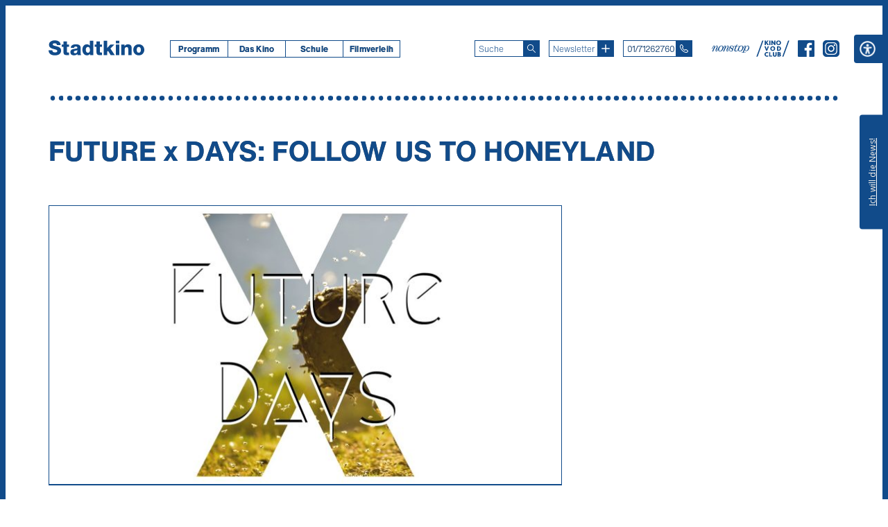

--- FILE ---
content_type: text/html; charset=UTF-8
request_url: https://stadtkinowien.at/news/future-x-days-follow-us-to-honeyland/
body_size: 37173
content:
<!doctype html>
<!-- start header -->
<html lang="de-DE">
    <head>
        <meta http-equiv = "Content-Type" content = "text/html charset=UTF-8" />
        <meta name="viewport" content="width=device-width, initial-scale=1">
        <title>FUTURE x DAYS: FOLLOW US TO HONEYLAND &laquo;  Stadtkino Wien</title>
        <link rel="shortcut icon" href="https://stadtkinowien.at/wp-content/themes/stadtkino_2.0/img/favicon.png">
        <!-- start wp_head() -->
        <meta name='robots' content='max-image-preview:large' />
<script type='application/javascript'  id='pys-version-script'>console.log('PixelYourSite Free version 11.1.5.2');</script>
<style id='wp-img-auto-sizes-contain-inline-css' type='text/css'>
img:is([sizes=auto i],[sizes^="auto," i]){contain-intrinsic-size:3000px 1500px}
/*# sourceURL=wp-img-auto-sizes-contain-inline-css */
</style>
<style id='wp-block-paragraph-inline-css' type='text/css'>
.is-small-text{font-size:.875em}.is-regular-text{font-size:1em}.is-large-text{font-size:2.25em}.is-larger-text{font-size:3em}.has-drop-cap:not(:focus):first-letter{float:left;font-size:8.4em;font-style:normal;font-weight:100;line-height:.68;margin:.05em .1em 0 0;text-transform:uppercase}body.rtl .has-drop-cap:not(:focus):first-letter{float:none;margin-left:.1em}p.has-drop-cap.has-background{overflow:hidden}:root :where(p.has-background){padding:1.25em 2.375em}:where(p.has-text-color:not(.has-link-color)) a{color:inherit}p.has-text-align-left[style*="writing-mode:vertical-lr"],p.has-text-align-right[style*="writing-mode:vertical-rl"]{rotate:180deg}
/*# sourceURL=https://stadtkinowien.at/wp-includes/blocks/paragraph/style.min.css */
</style>
<style id='wp-emoji-styles-inline-css' type='text/css'>

	img.wp-smiley, img.emoji {
		display: inline !important;
		border: none !important;
		box-shadow: none !important;
		height: 1em !important;
		width: 1em !important;
		margin: 0 0.07em !important;
		vertical-align: -0.1em !important;
		background: none !important;
		padding: 0 !important;
	}
/*# sourceURL=wp-emoji-styles-inline-css */
</style>
<style id='wp-block-library-inline-css' type='text/css'>
:root{--wp-block-synced-color:#7a00df;--wp-block-synced-color--rgb:122,0,223;--wp-bound-block-color:var(--wp-block-synced-color);--wp-editor-canvas-background:#ddd;--wp-admin-theme-color:#007cba;--wp-admin-theme-color--rgb:0,124,186;--wp-admin-theme-color-darker-10:#006ba1;--wp-admin-theme-color-darker-10--rgb:0,107,160.5;--wp-admin-theme-color-darker-20:#005a87;--wp-admin-theme-color-darker-20--rgb:0,90,135;--wp-admin-border-width-focus:2px}@media (min-resolution:192dpi){:root{--wp-admin-border-width-focus:1.5px}}.wp-element-button{cursor:pointer}:root .has-very-light-gray-background-color{background-color:#eee}:root .has-very-dark-gray-background-color{background-color:#313131}:root .has-very-light-gray-color{color:#eee}:root .has-very-dark-gray-color{color:#313131}:root .has-vivid-green-cyan-to-vivid-cyan-blue-gradient-background{background:linear-gradient(135deg,#00d084,#0693e3)}:root .has-purple-crush-gradient-background{background:linear-gradient(135deg,#34e2e4,#4721fb 50%,#ab1dfe)}:root .has-hazy-dawn-gradient-background{background:linear-gradient(135deg,#faaca8,#dad0ec)}:root .has-subdued-olive-gradient-background{background:linear-gradient(135deg,#fafae1,#67a671)}:root .has-atomic-cream-gradient-background{background:linear-gradient(135deg,#fdd79a,#004a59)}:root .has-nightshade-gradient-background{background:linear-gradient(135deg,#330968,#31cdcf)}:root .has-midnight-gradient-background{background:linear-gradient(135deg,#020381,#2874fc)}:root{--wp--preset--font-size--normal:16px;--wp--preset--font-size--huge:42px}.has-regular-font-size{font-size:1em}.has-larger-font-size{font-size:2.625em}.has-normal-font-size{font-size:var(--wp--preset--font-size--normal)}.has-huge-font-size{font-size:var(--wp--preset--font-size--huge)}.has-text-align-center{text-align:center}.has-text-align-left{text-align:left}.has-text-align-right{text-align:right}.has-fit-text{white-space:nowrap!important}#end-resizable-editor-section{display:none}.aligncenter{clear:both}.items-justified-left{justify-content:flex-start}.items-justified-center{justify-content:center}.items-justified-right{justify-content:flex-end}.items-justified-space-between{justify-content:space-between}.screen-reader-text{border:0;clip-path:inset(50%);height:1px;margin:-1px;overflow:hidden;padding:0;position:absolute;width:1px;word-wrap:normal!important}.screen-reader-text:focus{background-color:#ddd;clip-path:none;color:#444;display:block;font-size:1em;height:auto;left:5px;line-height:normal;padding:15px 23px 14px;text-decoration:none;top:5px;width:auto;z-index:100000}html :where(.has-border-color){border-style:solid}html :where([style*=border-top-color]){border-top-style:solid}html :where([style*=border-right-color]){border-right-style:solid}html :where([style*=border-bottom-color]){border-bottom-style:solid}html :where([style*=border-left-color]){border-left-style:solid}html :where([style*=border-width]){border-style:solid}html :where([style*=border-top-width]){border-top-style:solid}html :where([style*=border-right-width]){border-right-style:solid}html :where([style*=border-bottom-width]){border-bottom-style:solid}html :where([style*=border-left-width]){border-left-style:solid}html :where(img[class*=wp-image-]){height:auto;max-width:100%}:where(figure){margin:0 0 1em}html :where(.is-position-sticky){--wp-admin--admin-bar--position-offset:var(--wp-admin--admin-bar--height,0px)}@media screen and (max-width:600px){html :where(.is-position-sticky){--wp-admin--admin-bar--position-offset:0px}}

/*# sourceURL=wp-block-library-inline-css */
</style><style id='global-styles-inline-css' type='text/css'>
:root{--wp--preset--aspect-ratio--square: 1;--wp--preset--aspect-ratio--4-3: 4/3;--wp--preset--aspect-ratio--3-4: 3/4;--wp--preset--aspect-ratio--3-2: 3/2;--wp--preset--aspect-ratio--2-3: 2/3;--wp--preset--aspect-ratio--16-9: 16/9;--wp--preset--aspect-ratio--9-16: 9/16;--wp--preset--color--black: #000000;--wp--preset--color--cyan-bluish-gray: #abb8c3;--wp--preset--color--white: #ffffff;--wp--preset--color--pale-pink: #f78da7;--wp--preset--color--vivid-red: #cf2e2e;--wp--preset--color--luminous-vivid-orange: #ff6900;--wp--preset--color--luminous-vivid-amber: #fcb900;--wp--preset--color--light-green-cyan: #7bdcb5;--wp--preset--color--vivid-green-cyan: #00d084;--wp--preset--color--pale-cyan-blue: #8ed1fc;--wp--preset--color--vivid-cyan-blue: #0693e3;--wp--preset--color--vivid-purple: #9b51e0;--wp--preset--gradient--vivid-cyan-blue-to-vivid-purple: linear-gradient(135deg,rgb(6,147,227) 0%,rgb(155,81,224) 100%);--wp--preset--gradient--light-green-cyan-to-vivid-green-cyan: linear-gradient(135deg,rgb(122,220,180) 0%,rgb(0,208,130) 100%);--wp--preset--gradient--luminous-vivid-amber-to-luminous-vivid-orange: linear-gradient(135deg,rgb(252,185,0) 0%,rgb(255,105,0) 100%);--wp--preset--gradient--luminous-vivid-orange-to-vivid-red: linear-gradient(135deg,rgb(255,105,0) 0%,rgb(207,46,46) 100%);--wp--preset--gradient--very-light-gray-to-cyan-bluish-gray: linear-gradient(135deg,rgb(238,238,238) 0%,rgb(169,184,195) 100%);--wp--preset--gradient--cool-to-warm-spectrum: linear-gradient(135deg,rgb(74,234,220) 0%,rgb(151,120,209) 20%,rgb(207,42,186) 40%,rgb(238,44,130) 60%,rgb(251,105,98) 80%,rgb(254,248,76) 100%);--wp--preset--gradient--blush-light-purple: linear-gradient(135deg,rgb(255,206,236) 0%,rgb(152,150,240) 100%);--wp--preset--gradient--blush-bordeaux: linear-gradient(135deg,rgb(254,205,165) 0%,rgb(254,45,45) 50%,rgb(107,0,62) 100%);--wp--preset--gradient--luminous-dusk: linear-gradient(135deg,rgb(255,203,112) 0%,rgb(199,81,192) 50%,rgb(65,88,208) 100%);--wp--preset--gradient--pale-ocean: linear-gradient(135deg,rgb(255,245,203) 0%,rgb(182,227,212) 50%,rgb(51,167,181) 100%);--wp--preset--gradient--electric-grass: linear-gradient(135deg,rgb(202,248,128) 0%,rgb(113,206,126) 100%);--wp--preset--gradient--midnight: linear-gradient(135deg,rgb(2,3,129) 0%,rgb(40,116,252) 100%);--wp--preset--font-size--small: 13px;--wp--preset--font-size--medium: 20px;--wp--preset--font-size--large: 36px;--wp--preset--font-size--x-large: 42px;--wp--preset--spacing--20: 0.44rem;--wp--preset--spacing--30: 0.67rem;--wp--preset--spacing--40: 1rem;--wp--preset--spacing--50: 1.5rem;--wp--preset--spacing--60: 2.25rem;--wp--preset--spacing--70: 3.38rem;--wp--preset--spacing--80: 5.06rem;--wp--preset--shadow--natural: 6px 6px 9px rgba(0, 0, 0, 0.2);--wp--preset--shadow--deep: 12px 12px 50px rgba(0, 0, 0, 0.4);--wp--preset--shadow--sharp: 6px 6px 0px rgba(0, 0, 0, 0.2);--wp--preset--shadow--outlined: 6px 6px 0px -3px rgb(255, 255, 255), 6px 6px rgb(0, 0, 0);--wp--preset--shadow--crisp: 6px 6px 0px rgb(0, 0, 0);}:where(.is-layout-flex){gap: 0.5em;}:where(.is-layout-grid){gap: 0.5em;}body .is-layout-flex{display: flex;}.is-layout-flex{flex-wrap: wrap;align-items: center;}.is-layout-flex > :is(*, div){margin: 0;}body .is-layout-grid{display: grid;}.is-layout-grid > :is(*, div){margin: 0;}:where(.wp-block-columns.is-layout-flex){gap: 2em;}:where(.wp-block-columns.is-layout-grid){gap: 2em;}:where(.wp-block-post-template.is-layout-flex){gap: 1.25em;}:where(.wp-block-post-template.is-layout-grid){gap: 1.25em;}.has-black-color{color: var(--wp--preset--color--black) !important;}.has-cyan-bluish-gray-color{color: var(--wp--preset--color--cyan-bluish-gray) !important;}.has-white-color{color: var(--wp--preset--color--white) !important;}.has-pale-pink-color{color: var(--wp--preset--color--pale-pink) !important;}.has-vivid-red-color{color: var(--wp--preset--color--vivid-red) !important;}.has-luminous-vivid-orange-color{color: var(--wp--preset--color--luminous-vivid-orange) !important;}.has-luminous-vivid-amber-color{color: var(--wp--preset--color--luminous-vivid-amber) !important;}.has-light-green-cyan-color{color: var(--wp--preset--color--light-green-cyan) !important;}.has-vivid-green-cyan-color{color: var(--wp--preset--color--vivid-green-cyan) !important;}.has-pale-cyan-blue-color{color: var(--wp--preset--color--pale-cyan-blue) !important;}.has-vivid-cyan-blue-color{color: var(--wp--preset--color--vivid-cyan-blue) !important;}.has-vivid-purple-color{color: var(--wp--preset--color--vivid-purple) !important;}.has-black-background-color{background-color: var(--wp--preset--color--black) !important;}.has-cyan-bluish-gray-background-color{background-color: var(--wp--preset--color--cyan-bluish-gray) !important;}.has-white-background-color{background-color: var(--wp--preset--color--white) !important;}.has-pale-pink-background-color{background-color: var(--wp--preset--color--pale-pink) !important;}.has-vivid-red-background-color{background-color: var(--wp--preset--color--vivid-red) !important;}.has-luminous-vivid-orange-background-color{background-color: var(--wp--preset--color--luminous-vivid-orange) !important;}.has-luminous-vivid-amber-background-color{background-color: var(--wp--preset--color--luminous-vivid-amber) !important;}.has-light-green-cyan-background-color{background-color: var(--wp--preset--color--light-green-cyan) !important;}.has-vivid-green-cyan-background-color{background-color: var(--wp--preset--color--vivid-green-cyan) !important;}.has-pale-cyan-blue-background-color{background-color: var(--wp--preset--color--pale-cyan-blue) !important;}.has-vivid-cyan-blue-background-color{background-color: var(--wp--preset--color--vivid-cyan-blue) !important;}.has-vivid-purple-background-color{background-color: var(--wp--preset--color--vivid-purple) !important;}.has-black-border-color{border-color: var(--wp--preset--color--black) !important;}.has-cyan-bluish-gray-border-color{border-color: var(--wp--preset--color--cyan-bluish-gray) !important;}.has-white-border-color{border-color: var(--wp--preset--color--white) !important;}.has-pale-pink-border-color{border-color: var(--wp--preset--color--pale-pink) !important;}.has-vivid-red-border-color{border-color: var(--wp--preset--color--vivid-red) !important;}.has-luminous-vivid-orange-border-color{border-color: var(--wp--preset--color--luminous-vivid-orange) !important;}.has-luminous-vivid-amber-border-color{border-color: var(--wp--preset--color--luminous-vivid-amber) !important;}.has-light-green-cyan-border-color{border-color: var(--wp--preset--color--light-green-cyan) !important;}.has-vivid-green-cyan-border-color{border-color: var(--wp--preset--color--vivid-green-cyan) !important;}.has-pale-cyan-blue-border-color{border-color: var(--wp--preset--color--pale-cyan-blue) !important;}.has-vivid-cyan-blue-border-color{border-color: var(--wp--preset--color--vivid-cyan-blue) !important;}.has-vivid-purple-border-color{border-color: var(--wp--preset--color--vivid-purple) !important;}.has-vivid-cyan-blue-to-vivid-purple-gradient-background{background: var(--wp--preset--gradient--vivid-cyan-blue-to-vivid-purple) !important;}.has-light-green-cyan-to-vivid-green-cyan-gradient-background{background: var(--wp--preset--gradient--light-green-cyan-to-vivid-green-cyan) !important;}.has-luminous-vivid-amber-to-luminous-vivid-orange-gradient-background{background: var(--wp--preset--gradient--luminous-vivid-amber-to-luminous-vivid-orange) !important;}.has-luminous-vivid-orange-to-vivid-red-gradient-background{background: var(--wp--preset--gradient--luminous-vivid-orange-to-vivid-red) !important;}.has-very-light-gray-to-cyan-bluish-gray-gradient-background{background: var(--wp--preset--gradient--very-light-gray-to-cyan-bluish-gray) !important;}.has-cool-to-warm-spectrum-gradient-background{background: var(--wp--preset--gradient--cool-to-warm-spectrum) !important;}.has-blush-light-purple-gradient-background{background: var(--wp--preset--gradient--blush-light-purple) !important;}.has-blush-bordeaux-gradient-background{background: var(--wp--preset--gradient--blush-bordeaux) !important;}.has-luminous-dusk-gradient-background{background: var(--wp--preset--gradient--luminous-dusk) !important;}.has-pale-ocean-gradient-background{background: var(--wp--preset--gradient--pale-ocean) !important;}.has-electric-grass-gradient-background{background: var(--wp--preset--gradient--electric-grass) !important;}.has-midnight-gradient-background{background: var(--wp--preset--gradient--midnight) !important;}.has-small-font-size{font-size: var(--wp--preset--font-size--small) !important;}.has-medium-font-size{font-size: var(--wp--preset--font-size--medium) !important;}.has-large-font-size{font-size: var(--wp--preset--font-size--large) !important;}.has-x-large-font-size{font-size: var(--wp--preset--font-size--x-large) !important;}
/*# sourceURL=global-styles-inline-css */
</style>

<style id='classic-theme-styles-inline-css' type='text/css'>
/*! This file is auto-generated */
.wp-block-button__link{color:#fff;background-color:#32373c;border-radius:9999px;box-shadow:none;text-decoration:none;padding:calc(.667em + 2px) calc(1.333em + 2px);font-size:1.125em}.wp-block-file__button{background:#32373c;color:#fff;text-decoration:none}
/*# sourceURL=/wp-includes/css/classic-themes.min.css */
</style>
<link rel='stylesheet' id='block-styles-css-css' href='https://stadtkinowien.at/wp-content/themes/stadtkino_2.0/css/block-styles.css?ver=1751365053' type='text/css' media='all' />
<link rel='stylesheet' id='contact-form-7-css' href='https://stadtkinowien.at/wp-content/plugins/contact-form-7/includes/css/styles.css?ver=6.1.4' type='text/css' media='all' />
<link rel='stylesheet' id='forms-for-campaign-monitor-custom_cm_monitor_css-css' href='https://stadtkinowien.at/wp-content/plugins/forms-for-campaign-monitor/forms/views/public/css/app.css?ver=1.0.0' type='text/css' media='all' />
<link rel='stylesheet' id='slick-css' href='https://stadtkinowien.at/wp-content/themes/stadtkino_2.0/css/slick.css?ver=1751365053' type='text/css' media='all' />
<link rel='stylesheet' id='slick-theme-css' href='https://stadtkinowien.at/wp-content/themes/stadtkino_2.0/css/slick-theme.css?ver=1751365053' type='text/css' media='all' />
<link rel='stylesheet' id='theme-css-css' href='https://stadtkinowien.at/wp-content/themes/stadtkino_2.0/style.css?ver=1752585327' type='text/css' media='all' />
<script type="text/javascript" id="jquery-core-js-extra">
/* <![CDATA[ */
var pysFacebookRest = {"restApiUrl":"https://stadtkinowien.at/wp-json/pys-facebook/v1/event","debug":""};
//# sourceURL=jquery-core-js-extra
/* ]]> */
</script>
<script type="text/javascript" src="https://stadtkinowien.at/wp-includes/js/jquery/jquery.min.js?ver=3.7.1" id="jquery-core-js"></script>
<script type="text/javascript" src="https://stadtkinowien.at/wp-includes/js/jquery/jquery-migrate.min.js?ver=3.4.1" id="jquery-migrate-js"></script>
<script type="text/javascript" id="dummy-handle-js-after">
/* <![CDATA[ */

jQuery(document).ready(function () {
               jQuery( ".more a" ).click(function( event ) {
                              event.preventDefault();
                              jQuery(this).closest('.more-wrapper').prev('.news-description-wrapper').closest('#featured-news').addClass('fullheight');
                              jQuery(this).closest('.more-wrapper').prev('.news-description-wrapper').animate({
                             height: jQuery('.news-description-wrapper').get(0).scrollHeight
                                                           }, 1000, function(){
                             jQuery(this).height('auto');
                              });
               });
});
//# sourceURL=dummy-handle-js-after
/* ]]> */
</script>
<script type="text/javascript" src="https://stadtkinowien.at/wp-content/themes/stadtkino_2.0/js/slick.js?ver=1.8.1" id="slick-js"></script>
<script type="text/javascript" src="https://stadtkinowien.at/wp-content/plugins/pixelyoursite/dist/scripts/jquery.bind-first-0.2.3.min.js?ver=0.2.3" id="jquery-bind-first-js"></script>
<script type="text/javascript" src="https://stadtkinowien.at/wp-content/plugins/pixelyoursite/dist/scripts/js.cookie-2.1.3.min.js?ver=2.1.3" id="js-cookie-pys-js"></script>
<script type="text/javascript" src="https://stadtkinowien.at/wp-content/plugins/pixelyoursite/dist/scripts/tld.min.js?ver=2.3.1" id="js-tld-js"></script>
<script type="text/javascript" id="pys-js-extra">
/* <![CDATA[ */
var pysOptions = {"staticEvents":{"facebook":{"init_event":[{"delay":0,"type":"static","ajaxFire":false,"name":"PageView","pixelIds":["1043709930402129"],"eventID":"1aae5ab0-7f91-4d8c-8128-3b653399f76a","params":{"page_title":"FUTURE x DAYS: FOLLOW US TO HONEYLAND","post_type":"news","post_id":78918,"plugin":"PixelYourSite","user_role":"guest","event_url":"stadtkinowien.at/news/future-x-days-follow-us-to-honeyland/"},"e_id":"init_event","ids":[],"hasTimeWindow":false,"timeWindow":0,"woo_order":"","edd_order":""}]}},"dynamicEvents":[],"triggerEvents":[],"triggerEventTypes":[],"facebook":{"pixelIds":["1043709930402129"],"advancedMatching":{"external_id":"bebedafbbabeabcfebbabdead"},"advancedMatchingEnabled":true,"removeMetadata":false,"wooVariableAsSimple":false,"serverApiEnabled":true,"wooCRSendFromServer":false,"send_external_id":null,"enabled_medical":false,"do_not_track_medical_param":["event_url","post_title","page_title","landing_page","content_name","categories","category_name","tags"],"meta_ldu":false},"debug":"","siteUrl":"https://stadtkinowien.at","ajaxUrl":"https://stadtkinowien.at/wp-admin/admin-ajax.php","ajax_event":"e9fcef227f","enable_remove_download_url_param":"1","cookie_duration":"7","last_visit_duration":"60","enable_success_send_form":"","ajaxForServerEvent":"1","ajaxForServerStaticEvent":"1","useSendBeacon":"1","send_external_id":"1","external_id_expire":"180","track_cookie_for_subdomains":"1","google_consent_mode":"1","gdpr":{"ajax_enabled":false,"all_disabled_by_api":false,"facebook_disabled_by_api":false,"analytics_disabled_by_api":false,"google_ads_disabled_by_api":false,"pinterest_disabled_by_api":false,"bing_disabled_by_api":false,"reddit_disabled_by_api":false,"externalID_disabled_by_api":false,"facebook_prior_consent_enabled":true,"analytics_prior_consent_enabled":true,"google_ads_prior_consent_enabled":null,"pinterest_prior_consent_enabled":true,"bing_prior_consent_enabled":true,"cookiebot_integration_enabled":false,"cookiebot_facebook_consent_category":"marketing","cookiebot_analytics_consent_category":"statistics","cookiebot_tiktok_consent_category":"marketing","cookiebot_google_ads_consent_category":"marketing","cookiebot_pinterest_consent_category":"marketing","cookiebot_bing_consent_category":"marketing","consent_magic_integration_enabled":false,"real_cookie_banner_integration_enabled":false,"cookie_notice_integration_enabled":false,"cookie_law_info_integration_enabled":false,"analytics_storage":{"enabled":true,"value":"granted","filter":false},"ad_storage":{"enabled":true,"value":"granted","filter":false},"ad_user_data":{"enabled":true,"value":"granted","filter":false},"ad_personalization":{"enabled":true,"value":"granted","filter":false}},"cookie":{"disabled_all_cookie":false,"disabled_start_session_cookie":false,"disabled_advanced_form_data_cookie":false,"disabled_landing_page_cookie":false,"disabled_first_visit_cookie":false,"disabled_trafficsource_cookie":false,"disabled_utmTerms_cookie":false,"disabled_utmId_cookie":false},"tracking_analytics":{"TrafficSource":"direct","TrafficLanding":"undefined","TrafficUtms":[],"TrafficUtmsId":[]},"GATags":{"ga_datalayer_type":"default","ga_datalayer_name":"dataLayerPYS"},"woo":{"enabled":false},"edd":{"enabled":false},"cache_bypass":"1769434305"};
//# sourceURL=pys-js-extra
/* ]]> */
</script>
<script type="text/javascript" src="https://stadtkinowien.at/wp-content/plugins/pixelyoursite/dist/scripts/public.js?ver=11.1.5.2" id="pys-js"></script>
<link rel="canonical" href="https://stadtkinowien.at/news/future-x-days-follow-us-to-honeyland/" />
<link rel='shortlink' href='https://stadtkinowien.at/?p=78918' />
<style>.yydev-accessibility {position: absolute;right:0px;top:42px;z-index: 999999;}.yydev-accessibility .yydev-warp {position: relative;font-family: Arial, Helvetica, sans-serif;}.yydev-accessibility .yy-button {width:41px;height:41px;background:#114b8a url(https://stadtkinowien.at/wp-content/themes/stadtkino_2.0/img/accessibility-icon-1.png) no-repeat 45% 50%;text-indent:-9999px;padding: 0px;margin: 0px;position: absolute;top: 0px;right: 0px;}.yydev-accessibility .yy-box {position: relative;top: 41px;right: 0px;margin: 0px 0px 0px 0px;width: 180px;border: 1px solid #aeaeae;text-align: center;background: #fff;display: none;}.yydev-accessibility .yy-box .yy-title {font-size: 20px;font-weight: bold;color: #494949;padding: 8px 0px 8px 0px;margin: 0px 0px 0px 0px;}.yydev-accessibility .yy-box .yy-title span {width: 20px;height: 20px;display: inline-block;padding: 0px 0px 0px 0px;margin: 0px 5px -2px 5px;background:  url(https://stadtkinowien.at/wp-content/plugins/yydevelopment-accessibility/images/accessibility-icons.png) no-repeat 0px 50%;}.yydev-accessibility .yy-box a {display: block;padding: 10px 0px 10px 0px;margin: 0px 0px 0px 0px;color: #5c5c5c;font-weight: bold;font-size: 14px;line-height: 17px;border-top: 1px solid #ededed;}.yydev-accessibility .yy-box a:hover {text-decoration: none;background: #f2f8fa;}.yydev-accessibility .yy-box a:hover {text-decoration: none;background: #f2f8fa;}.yydev-accessibility a.not-active {color: #a4a4a4;cursor: not-allowed;}.yydev-accessibility a.not-active:hover  {background: transparent;}.yydev-accessibility a.rest-accessibility {color: #00addf;padding-left: 4px;}.yydev-accessibility a.rest-accessibility span {width: 20px;height: 20px;display: inline-block;padding: 0px 0px 0px 0px;margin: 0px 0px -6px -8px;background:  url(https://stadtkinowien.at/wp-content/plugins/yydevelopment-accessibility/images/accessibility-icons.png) no-repeat -35px -5px}.yydev-accessibility a.accessibility-notice {font-size: 13px;padding: 6px 0px 6px 0px;margin: 0px 0px 0px 0px;background: #114b8a;text-decoration: underline;color: #fff;}.yydev-accessibility a.accessibility-notice:hover {background: #114b8a;text-decoration: underline;}.accessibility-high-contrast-color {background-color: #000 !important;color: #fff !important;border-color: #fff !important;}.accessibility-high-contrast-color:not(span) {background-image: none !important;}.accessibility-light-contrast-color {background-color: #fff !important;color: #000 !important;border-color: #000 !important;}.accessibility-light-contrast-color:not(span) {background-image: none !important;}.yydev-highlight-links a {border: 5px dashed blue !important;display: inline-block;}.yydev-highlight-links a:focus,.yydev-highlight-links input:focus,.yydev-highlight-links textarea:focus,.yydev-highlight-links select:focus,.yydev-highlight-links button:focus {border: 7px solid red !important;}.yydev-highlight-links a, .yydev-highlight-links a {border: 3px dashed blue !important;display: inline-block;}.yydev_ltr .yy-box .yy-title span {margin-left: -9px;}.yydev_rtl .yy-box .yy-title span {margin: 0px 3px -2px 0px;}.yydev_rtl a.rest-accessibility span {margin: 0px 0px -6px 2px}@media only screen and (max-width: 560px) {.yydev-accessibility {right:auto;top:auto;right:74px;top:45px;display: block;}.yydev-accessibility .yy-button {right: auto;right: 0px;}}</style>
        <!-- end wp_head() -->
        <script type='text/javascript'>
            jQuery(window).on("load resize", function (e) {
                jQuery(function () {

                    if (jQuery(window).width() > 1023) {
                        jQuery("div.spacer").remove();
                        jQuery("#news-content > article:nth-child(4n)").after("<div class='spacer'></div>");
                        jQuery('#news-content .news.content').removeClass('last');
                        jQuery('#news-content .news.content:last').addClass('last');
                    } else if (jQuery(window).width() > 699) {
                        jQuery("div.spacer").remove();
                        jQuery("#news-content > article:nth-child(3n)").after("<div class='spacer'></div>");
                        jQuery('#news-content .news.content').removeClass('last');
                        jQuery('#news-content .news.content:last').addClass('last');
                    } else if (jQuery(window).width() < 700) {
                        jQuery("div.spacer").remove();
                        jQuery('#news-content .news.content').removeClass('last');
                    }
                });
            });

        </script>
    </head>
    <body class="stadtkino">

        <div class="skip-links">
            <a class="skip-link screen-reader-text" href="#main" tabindex="1">Zum Inhalt</a>
        </div>

        <div id="stage" class="news">

            <header id="header">   
                <div id="lower-header">

                    <div id="inner-mobile-wrapper">
                        <div id="primary-menu-mobile" role="button" aria-haspopup="menu" aria-label="Menü aufklappen" tabindex="0">
                            <svg version="1.1" id="Ebene_1_mobile_header" xmlns="http://www.w3.org/2000/svg" xmlns:xlink="http://www.w3.org/1999/xlink" x="0px" y="0px" width="35px" height="35px" viewBox="0 0 35 35" enable-background="new 0 0 35 35" xml:space="preserve">
                            <path d="M35,35H0V0h35V35z M0.972,34.027h33.055V0.972H0.972V34.027z"/>
                            <path d="M25.266,17.986H9.734c-0.269,0-0.486-0.218-0.486-0.486s0.217-0.486,0.486-0.486h15.531
                                  c0.269,0,0.486,0.218,0.486,0.486S25.534,17.986,25.266,17.986z"/>
                            <path d="M25.266,12.152H9.734c-0.269,0-0.486-0.217-0.486-0.486c0-0.269,0.217-0.486,0.486-0.486h15.531
                                  c0.269,0,0.486,0.217,0.486,0.486C25.752,11.935,25.534,12.152,25.266,12.152z"/>
                            <path d="M25.266,23.819H9.734c-0.269,0-0.486-0.218-0.486-0.486s0.217-0.485,0.486-0.485h15.531
                                  c0.269,0,0.486,0.217,0.486,0.485S25.534,23.819,25.266,23.819z"/>
                            </svg>
                        </div>
                    </div>

                    <div id="logo">
                        <a href="/" aria-label="Startseite" tabindex="2"><svg role="img" aria-label="Stadtkino-Logo" version="1.1" id="logo_stadtkino" xmlns="http://www.w3.org/2000/svg" xmlns:xlink="http://www.w3.org/1999/xlink" x="0px" y="0px"
                                         width="138px" height="21.596px" viewBox="0 0 138 21.596" enable-background="new 0 0 138 21.596" xml:space="preserve">
                            <path d="M0,14.213c0.029,5.318,4.243,7.411,9.01,7.411c4.564,0,9.04-1.685,9.04-6.945
                                  c0-3.75-3.023-5.146-6.017-5.989C9.01,7.848,6.017,7.557,6.017,5.958c0-1.367,1.453-1.773,2.616-1.773c1.657,0,3.43,0.611,3.342,2.5
                                  h5.406C17.352,2.005,13.196,0,9.068,0C5.174,0,0.611,1.773,0.611,6.307c0,3.807,3.109,5.144,6.074,5.988
                                  c2.994,0.843,5.959,1.191,5.959,3.023c0,1.54-1.686,2.121-3.313,2.121c-2.296,0-3.808-0.784-3.924-3.227H0z M29.472,6.104h-3.051
                                  V1.541h-4.941v4.563h-2.5v3.198h2.5v6.713c0,4.099,1.075,5.319,5.29,5.319c0.901,0,1.803-0.116,2.703-0.145v-3.634
                                  c-0.436,0-0.872,0.059-1.279,0.059c-1.076,0-1.772-0.263-1.772-1.454V9.301h3.051V6.104z M36.389,16.858
                                  c0-1.192,0.931-1.657,2.035-1.919c1.075-0.29,2.354-0.377,3.052-0.814c0.116,3.11-0.669,4.448-3.023,4.448
                                  C37.348,18.573,36.389,18.078,36.389,16.858 M36.679,10.754c0.233-1.278,1.105-1.89,2.472-1.89c1.018,0,2.383,0.437,2.383,1.57
                                  c0,0.93-0.464,1.221-1.308,1.395c-3.43,0.698-8.777,0.319-8.777,5.232c0,3.109,2.267,4.563,5.144,4.563
                                  c1.803,0,3.692-0.522,4.97-1.858c0.059,0.492,0.117,0.958,0.291,1.424h4.971c-0.582-1.192-0.582-2.588-0.582-3.867v-6.597
                                  c0-4.273-3.458-5.057-7.033-5.057c-1.716,0-3.458,0.291-4.796,1.047c-1.337,0.784-2.267,2.063-2.354,4.039H36.679z M56.735,9.446
                                  c2.151,0,2.936,2.005,2.936,4.186c0,1.919-0.523,4.215-2.936,4.215c-2.267,0-3.023-2.296-3.023-4.36
                                  C53.712,11.568,54.468,9.446,56.735,9.446 M64.437,0.436h-4.94v7.296h-0.058c-1.017-1.367-2.442-2.064-4.302-2.064
                                  c-4.273,0-6.365,3.72-6.365,7.645c0,4.243,2.005,8.312,6.743,8.312c1.745,0,3.197-0.756,4.156-2.18h0.058v1.745h4.708V0.436z
                                  M77.051,6.104H74V1.541h-4.942v4.563h-2.499v3.198h2.499v6.713c0,4.099,1.076,5.319,5.29,5.319c0.902,0,1.803-0.116,2.703-0.145
                                  v-3.634c-0.436,0-0.871,0.059-1.279,0.059c-1.075,0-1.771-0.263-1.771-1.454V9.301h3.051V6.104z M79.551,21.189h4.94v-4.826
                                  l1.279-1.25l3.691,6.076h5.958l-6.219-9.39l5.521-5.696h-5.727l-4.505,5.029V0.436h-4.94V21.189z M96.96,21.189h4.942V6.104H96.96
                                  V21.189z M101.902,0.436H96.96v3.778h4.942V0.436z M104.809,21.189h4.939v-8.226c0-1.657,0.814-3.228,2.676-3.228
                                  c2.703,0,2.47,2.093,2.47,4.157v7.296h4.94v-9.679c0-2.181-0.407-5.843-5.435-5.843c-1.802,0-3.837,0.958-4.737,2.5h-0.059V6.104
                                  h-4.795V21.189z M127.043,13.66c0-1.918,0.696-4.214,2.992-4.214c2.297,0,3.023,2.296,3.023,4.214c0,1.919-0.727,4.187-3.023,4.187
                                  C127.739,17.847,127.043,15.579,127.043,13.66 M122.101,13.66c0,4.535,3.256,7.964,7.935,7.964c4.681,0,7.965-3.429,7.965-7.964
                                  c0-4.533-3.284-7.992-7.965-7.992C125.356,5.668,122.101,9.127,122.101,13.66"/>
                            </svg>
                        </a>
                    </div>
                    <div id="inner-header-wrapper">

                        <div class="header-navigation-wrapper">
                            <!-- start main-menu -->
                            <nav class="primary-menu-wrapper" aria-label="Hauptmenü"><ul id="menu-hauptmenue" class="menu"><li id="menu-item-21" class="menu-item menu-item-type-custom menu-item-object-custom menu-item-has-children menu-item-21 depth0"><a href="#">Programm</a>
<ul class="sub-menu">
	<li id="menu-item-52622" class="menu-item menu-item-type-custom menu-item-object-custom menu-item-52622 depth1"><a href="/programm/">Aktuelles Programm</a></li>
	<li id="menu-item-741" class="menu-item menu-item-type-custom menu-item-object-custom menu-item-741 depth1"><a href="/vorschau/">Vorschau</a></li>
	<li id="menu-item-155442" class="menu-item menu-item-type-custom menu-item-object-custom menu-item-155442 depth1"><a href="/specials/">Specials</a></li>
	<li id="menu-item-740" class="menu-item menu-item-type-custom menu-item-object-custom menu-item-740 depth1"><a href="/archiv/">Archiv</a></li>
</ul>
</li>
<li id="menu-item-52627" class="menu-item menu-item-type-custom menu-item-object-custom menu-item-has-children menu-item-52627 depth0"><a href="#">Das Kino</a>
<ul class="sub-menu">
	<li id="menu-item-52623" class="menu-item menu-item-type-post_type menu-item-object-page menu-item-52623 depth1"><a href="https://stadtkinowien.at/ueber-das-stadtkino/">Über das Stadtkino</a></li>
	<li id="menu-item-67737" class="menu-item menu-item-type-post_type menu-item-object-page menu-item-67737 depth1"><a href="https://stadtkinowien.at/tickets-abos-gutscheine/">Tickets, Abos &#038; Gutscheine</a></li>
	<li id="menu-item-155488" class="menu-item menu-item-type-post_type menu-item-object-page menu-item-155488 depth1"><a href="https://stadtkinowien.at/merchandise/">Merchandise</a></li>
	<li id="menu-item-67740" class="menu-item menu-item-type-post_type menu-item-object-page menu-item-67740 depth1"><a href="https://stadtkinowien.at/kino-mieten/">Kino mieten</a></li>
	<li id="menu-item-52625" class="menu-item menu-item-type-post_type menu-item-object-page menu-item-52625 depth1"><a href="https://stadtkinowien.at/kontakt/">Adresse &#038; Kontakt</a></li>
</ul>
</li>
<li id="menu-item-52626" class="menu-item menu-item-type-custom menu-item-object-custom menu-item-has-children menu-item-52626 depth0"><a href="#">Schule</a>
<ul class="sub-menu">
	<li id="menu-item-775" class="menu-item menu-item-type-custom menu-item-object-custom menu-item-775 depth1"><a href="/schule-aktuell/">Aktuelle Filme</a></li>
	<li id="menu-item-776" class="menu-item menu-item-type-custom menu-item-object-custom menu-item-776 depth1"><a href="/schule-empfehlungen/">Filmempfehlungen</a></li>
	<li id="menu-item-777" class="menu-item menu-item-type-custom menu-item-object-custom menu-item-777 depth1"><a href="/schultermine/">Schulvorstellungs-termine</a></li>
	<li id="menu-item-67637" class="menu-item menu-item-type-post_type menu-item-object-page menu-item-67637 depth1"><a href="https://stadtkinowien.at/information-anmeldung/">Information &#038; Anmeldung</a></li>
</ul>
</li>
<li id="menu-item-52628" class="menu-item menu-item-type-custom menu-item-object-custom menu-item-has-children menu-item-52628 depth0"><a href="#">Filmverleih</a>
<ul class="sub-menu">
	<li id="menu-item-52629" class="menu-item menu-item-type-custom menu-item-object-custom menu-item-52629 depth1"><a href="/verleih-news/">Neu im Verleih</a></li>
	<li id="menu-item-52630" class="menu-item menu-item-type-custom menu-item-object-custom menu-item-52630 depth1"><a href="/verleih-katalog/">Katalog</a></li>
	<li id="menu-item-67743" class="menu-item menu-item-type-post_type menu-item-object-page menu-item-67743 depth1"><a href="https://stadtkinowien.at/verleih-kontakt/">Kontakt</a></li>
</ul>
</li>
</ul></nav>
                            <!-- end main-menu -->
                        </div>

                        <div class="comms-social-wrapper">
                            <div id="comms-wrapper">
                                <div id="search-bar" class="comms">
                                    <div id="search-top-wrapper">

                                        <form role="search" method="get" id="searchform" action="/">
                                            <label for="search-form-1">
                                                <span class="screen-reader-text">Search for:</span>
                                                <input type="search" id="s" class="search-field" placeholder="Suche" value="" name="s">
                                            </label>
                                        </form>

                                        <div class="loupe" tabindex="0">
                                            <svg version="1.1" id="lupe" xmlns="http://www.w3.org/2000/svg" xmlns:xlink="http://www.w3.org/1999/xlink" x="0px" y="0px"
                                                 viewBox="0 0 37.917 37.904" enable-background="new 0 0 37.917 37.904" xml:space="preserve">
                                            <path d="M0,14.355c0,3.836,1.494,7.442,4.207,10.155c2.711,2.708,6.318,4.199,10.16,4.199c3.4,0,6.616-1.174,9.19-3.32
                                                  c0.052,0.08,0.088,0.168,0.157,0.237l11.879,11.879c0.266,0.266,0.613,0.398,0.962,0.398c0.348,0,0.695-0.132,0.962-0.398
                                                  c0.53-0.53,0.53-1.393,0-1.924L25.639,23.703c-0.07-0.07-0.157-0.105-0.237-0.157c2.155-2.576,3.333-5.792,3.333-9.19
                                                  c0-3.835-1.494-7.442-4.207-10.155C21.818,1.491,18.208,0,14.367,0S6.916,1.491,4.207,4.199C1.494,6.913-0.002,10.52,0,14.355z
                                                  M2.719,14.355c0-3.108,1.212-6.031,3.411-8.231c2.195-2.193,5.121-3.402,8.236-3.402s6.04,1.208,8.236,3.402
                                                  c2.2,2.199,3.411,5.123,3.411,8.231c0,3.107-1.212,6.032-3.412,8.23c-2.196,2.194-5.121,3.402-8.235,3.402
                                                  c-3.115,0-6.041-1.208-8.236-3.402C3.931,20.387,2.719,17.464,2.719,14.355z"/>
                                            </svg>
                                        </div>

                                    </div>
                                </div>

                                <div id="newsletter" class="comms">
                                    <div id="nl-top-wrapper">

                                        
<div class="wpcf7 no-js" id="wpcf7-f67797-o1" lang="de-AT" dir="ltr" data-wpcf7-id="67797">
<div class="screen-reader-response"><p role="status" aria-live="polite" aria-atomic="true"></p> <ul></ul></div>
<form action="/news/future-x-days-follow-us-to-honeyland/#wpcf7-f67797-o1" method="post" class="wpcf7-form init" aria-label="Newsletter" novalidate="novalidate" data-status="init">
<fieldset class="hidden-fields-container"><input type="hidden" name="_wpcf7" value="67797" /><input type="hidden" name="_wpcf7_version" value="6.1.4" /><input type="hidden" name="_wpcf7_locale" value="de_AT" /><input type="hidden" name="_wpcf7_unit_tag" value="wpcf7-f67797-o1" /><input type="hidden" name="_wpcf7_container_post" value="0" /><input type="hidden" name="_wpcf7_posted_data_hash" value="" />
</fieldset>
<p><span class="wpcf7-form-control-wrap" data-name="your-email"><input size="40" maxlength="400" class="wpcf7-form-control wpcf7-email wpcf7-validates-as-required wpcf7-text wpcf7-validates-as-email nl" aria-required="true" aria-invalid="false" placeholder="Newsletter" value="" type="email" name="your-email" /></span><br />
<input class="wpcf7-form-control wpcf7-submit has-spinner" type="submit" value="Anmelden" />
</p>
<textarea id="keytoken_32f2e3eb1d" name="keytoken" style="visibility:hidden;position:absolute;"></textarea>
<div class="wpcf7-response-output" aria-hidden="true"></div>
</form>
</div>

                                        <div class="plus">
                                            <svg version="1.1" id="plus-zeichen" xmlns="http://www.w3.org/2000/svg" xmlns:xlink="http://www.w3.org/1999/xlink" x="0px" y="0px"
                                                 width="12px" height="12px" viewBox="0 0 12 12" enable-background="new 0 0 12 12" xml:space="preserve">
                                            <path d="M11.325,5.325h-4.65v-4.65C6.675,0.302,6.373,0,6,0S5.325,0.302,5.325,0.675v4.65h-4.65
                                                  C0.302,5.325,0,5.627,0,6c0,0.373,0.302,0.675,0.675,0.675h4.65v4.65C5.325,11.698,5.627,12,6,12s0.675-0.302,0.675-0.675v-4.65
                                                  h4.65C11.698,6.675,12,6.373,12,6C12,5.627,11.698,5.325,11.325,5.325z"/>
                                            </svg>

                                        </div>

                                    </div>
                                </div>

                                <div id="telefon" class="comms">
                                    <div id="tel-top-wrapper">
                                        <div id="tel"><a aria-label="Telefon: 01/712 62 760" href="tel:+43171262760">01/71262760</a></div>
                                        <div class="hoerer" aria-label="Telefon: 01/712 62 760">
                                            <svg version="1.1" aria-hidden="true" id="telefon_header" xmlns="http://www.w3.org/2000/svg" xmlns:xlink="http://www.w3.org/1999/xlink" x="0px" y="0px"
                                                 width="14.467px" height="14.467px" viewBox="0 0 14.467 14.467" enable-background="new 0 0 14.467 14.467" xml:space="preserve">
                                            <path d="M2.825,1.265c-0.214,0-0.451,0.104-0.673,0.296C2.1,1.598,2.063,1.635,2.011,1.679
                                                  c-0.576,0.503-0.865,1.205-0.88,2.02c-0.037,1.886,1.48,4.386,3.41,6.309c1.916,1.908,4.333,3.358,6.22,3.321
                                                  c0.82-0.015,1.523-0.296,2.026-0.873c0.044-0.052,0.074-0.089,0.118-0.14c0.191-0.223,0.296-0.459,0.296-0.674
                                                  c0-0.209-0.071-0.385-0.266-0.528l-0.037-0.026l-2.153-1.435c-0.227-0.143-0.468-0.161-0.689,0.04l-0.027,0.026l-0.65,0.65
                                                  c-0.511,0.511-1.133,0.474-1.627,0.104c-0.577-0.429-1.472-1.228-2.034-1.797c-0.57-0.562-1.302-1.391-1.723-1.96
                                                  C3.633,6.232,3.589,5.628,4.063,5.125l0.035-0.036l0.651-0.65c0.22-0.221,0.215-0.469,0.077-0.69L4.807,3.72L3.372,1.568
                                                  C3.232,1.346,3.039,1.265,2.825,1.265 M2.825,0C3.341,0.007,3.822,0.292,4.27,0.908l0.043,0.061l1.494,2.152
                                                  c0.449,0.645,0.508,1.41-0.073,2.025L5.695,5.185L5.133,5.754c-0.17,0.17-0.178,0.312-0.082,0.481
                                                  c0.271,0.427,0.76,0.997,1.284,1.527l0.144,0.144c0.547,0.548,1.353,1.25,1.753,1.502c0.154,0.098,0.295,0.097,0.454-0.049
                                                  l0.026-0.025l0.569-0.57c0.608-0.601,1.365-0.563,2.022-0.131l0.041,0.028l2.152,1.494c0.658,0.458,0.969,0.954,0.969,1.486
                                                  c0,0.448-0.191,0.916-0.601,1.393l-0.05,0.057c-0.053,0.06-0.111,0.126-0.17,0.186c-0.747,0.843-1.598,1.19-2.893,1.19
                                                  c-2.107,0-4.688-1.316-7.063-3.69C1.301,8.387,0,5.813,0,3.698c0-1.279,0.347-2.13,1.19-2.884l0.185-0.163
                                                  C1.871,0.207,2.359-0.007,2.825,0"/>
                                            </svg>
                                        </div>
                                    </div>
                                </div>

                            </div> <!-- #comms-wrapper ENDE -->

                            <div id="social-wrapper">

                                <div id="nonstop">
                                    <a href=https://nonstopkino.at/ target="_blank" aria-label="nonstop-kino A T">
                                        <svg version="1.1" id="icon-nonstop" xmlns=http://www.w3.org/2000/svg xmlns:xlink=http://www.w3.org/1999/xlink x="0px" y="0px" viewBox="0 0 1162.9 276.3" enable-background="new 0 0 1162.9 276.3" xml:space="preserve">
                                        <path fill="#114B89" d="M1116.9,38.9c-22.3,0-43.2,12.4-64.4,46.7c0-33.3-3.9-46.7-20.9-46.7c-18.5,0-32.3,19.1-53.3,62.7c-2-40.8-27.1-62.7-60.7-62.7c-18,0-34.8,6.7-49.4,17.7h-95.1L792.9,0H777l-3.5,9.6c-13.5,36.5-33.3,47.1-66.2,47.1h-24.5l-10.9,29.7C669.4,56,642.5,39,617,39c-25.8,0-47.1,9.9-57,37.2c-9.1,24.2-16.7,46.4-32.8,80c-20.2,43.2-30.5,64.4-42.8,64.4
                                              c-5.7,0-9.2-3.9-9.2-11.7c0-6.4,3.5-15.6,10.3-28.7l24.1-47.8c9.9-19.5,13.1-36.5,13.1-54.9c0-25.5-7.8-38.6-25.5-38.6
                                              c-17.7,0-38.2,16.6-63,55.6v-8.8c0-33.3-3.9-46.7-20.9-46.7c-18.5,0-32.3,19.1-53.3,62.8C358,60.9,332.9,39,299.3,39
                                              c-38.9,0-72.2,31.1-90,70l0,0c0,0,0,0,0,0.1c-1.3,2.8-21.1,47.1-21.1,47.1c-20.2,43.2-30.5,64.4-42.8,64.4c-5.6,0-9.2-3.9-9.2-11.7
                                              c0-6.4,3.5-15.6,10.3-28.7l24.1-47.8c9.9-19.5,13.1-36.5,13.1-54.9c0-25.5-7.8-38.6-25.5-38.6s-38.2,16.6-63,55.6v-8.8
                                              c0-33.3-3.9-46.7-20.9-46.7c-20.2,0-34.7,22.7-59.1,75.1L0,147l13.1,6.4l15.6-33.3c20.2-43.2,31.5-64.4,41.1-64.4
                                              c8.8,0,9.2,9.9,2.1,28L12.5,233.6h32.2C84.3,115.7,127.5,55.9,150.9,55.9c7.4,0,12,3.9,12,11.7c0,6.4-2.5,15.6-8.8,28.3L130,143.7
                                              c-9.9,19.5-13.8,36.5-13.8,54.2c0,25.9,8.1,39.3,26.2,39.3c18.5,0,32.3-19.1,53.3-62.7c2,40.8,27.1,62.7,60.7,62.7
                                              c38.7,0,72-30.9,89.8-69.6l21.4-47.6c20.2-43.2,31.5-64.4,41.1-64.4c8.8,0,9.2,9.9,2.1,28l-59.1,150.1h32.2
                                              C423.5,115.8,466.7,56,490.1,56c7.4,0,12,3.9,12,11.7c0,6.4-2.5,15.6-8.8,28.3l-24.1,47.8c-9.9,19.5-13.8,36.5-13.8,54.2
                                              c0,25.9,8.1,39.3,26.2,39.3c19.3,0,33.5-20.8,56.1-68.6l0.1,13.7c0.7,36.8,29.7,54.9,58.8,54.9c32.9,0,63.7-19.1,63.7-60.9
                                              c0-3.9-0.3-7.8-1.1-11.3l34.6-94.2h41.9l-28.3,80c-22.7,64.1,4.6,86.4,38.2,86.4c28.6,0,53.9-13.5,69.9-51c5.8,33.3,29.2,51,59.4,51
                                              c40.8,0,75.4-34.2,92.4-75.7l0,0c2.4-6,18.7-41.5,18.7-41.5c20.2-43.2,31.5-64.4,41.1-64.4c8.8,0,8.8,9.9,2.1,28l-68,178.4h-32.6
                                              l-5.4,14.2h128.1l5.4-14.2h-63.4l31.9-85.7c2.8,31.2,19.5,46.7,41.4,46.7c55.2,0,96.3-60.5,96.3-116.1
                                              C1162.9,62.6,1143.5,38.9,1116.9,38.9z M255,221.9c-19.1,0-31.5-12.4-31.5-39.3c0-49.9,34.7-129.2,77.2-129.2
                                              c19.1,0,31.5,12.4,31.5,39.3C332.1,142.6,297.4,221.9,255,221.9z M593.6,221.5c-30.4,0-59.1-29-39.6-83.5l8.5-24.4
                                              c16.6,34.7,71.2,38.9,71.2,71.5C633.7,208.1,617.4,221.5,593.6,221.5z M656,128.8l-6,17c-20.9-26.5-65.9-34.7-65.9-63.4
                                              c0-19.5,14.5-29,32.6-29C648.2,53.4,673.7,79.6,656,128.8z M821.6,124.2l-17.3,48.9C793,205,776,218,756.5,218
                                              c-21.6,0-35.4-14.8-22-52.8l33.3-94.5h84.9C839,85.6,828.3,104.3,821.6,124.2z M873.4,221.9c-19.1,0-31.5-12.4-31.5-39.3
                                              c0-49.9,34.7-129.2,77.2-129.2c19.1,0,31.5,12.4,31.5,39.3C950.5,142.6,915.8,221.9,873.4,221.9z M1068,206.7
                                              c-18,0-29.7-11.3-29.7-35.7c0-45,35.4-115.8,71.2-115.8c15.9,0,26.2,11.3,26.2,35.7C1135.7,138.7,1104.2,206.7,1068,206.7z"></path>
                                        </svg>
                                    </a>
                                </div>



                                <div id="vod">
                                    <a href="https://stadtkinowien.vodclub.online/" target="_blank" aria-label="V O D Club">
                                        <svg version="1.1" id="icon-vod" xmlns="http://www.w3.org/2000/svg" xmlns:xlink="http://www.w3.org/1999/xlink" x="0px" y="0px" width="230.4px" height="115.2px" viewBox="0 0 230.4 115.2" enable-background="new 0 0 230.4 115.2" xml:space="preserve">
                                        <g>
                                        <path fill-rule="evenodd" clip-rule="evenodd" d="M50.328,2.149c-1.963,5.394-3.78,10.383-5.595,15.373c-11.264,30.961-22.56,61.912-33.731,92.908c-0.886,2.459-2.044,3.469-4.604,3.135c-1.464-0.19-2.973-0.034-4.843-0.034c1.768-4.894,3.375-9.372,5.002-13.845C18.01,68.211,29.498,36.75,40.865,5.244c0.884-2.451,2.049-3.468,4.611-3.129C46.942,2.307,48.455,2.149,50.328,2.149z"/>
                                        <path fill-rule="evenodd" clip-rule="evenodd" d="M229.292,2.149c-1.519,4.187-2.868,7.917-4.225,11.646
                                              c-11.777,32.371-23.576,64.735-35.288,97.131c-0.713,1.969-1.578,2.888-3.729,2.642c-1.646-0.188-3.332-0.037-5.329-0.037
                                              c0.247-0.898,0.378-1.553,0.604-2.173C194.3,75.691,207.295,40.03,220.229,4.348c0.579-1.597,1.266-2.377,3.041-2.232
                                              C225.086,2.265,226.924,2.149,229.292,2.149z"/>
                                        <path fill-rule="evenodd" clip-rule="evenodd" d="M112.396,15.942c0,5.715,0,11.43,0,17.342c-2.571,0-4.922,0-7.48,0
                                              c0-10.174,0-20.435,0-31.078c2.215,0,4.503-0.108,6.769,0.072c0.602,0.048,1.233,0.913,1.677,1.527
                                              c3.833,5.305,7.626,10.639,11.868,16.575c0-6.4,0-12.137,0-18.211c2.465,0,4.605-0.079,6.729,0.064
                                              c0.441,0.03,1.186,0.877,1.188,1.351c0.035,9.746-0.017,19.492-0.061,29.237c-0.001,0.143-0.129,0.286-0.309,0.659
                                              c-1.944,0-4.012,0.118-6.053-0.064c-0.709-0.063-1.538-0.731-1.995-1.355c-3.444-4.704-6.808-9.467-10.202-14.207
                                              c-0.501-0.7-1.038-1.374-1.559-2.06C112.778,15.844,112.587,15.894,112.396,15.942z"/>
                                        <path fill-rule="evenodd" clip-rule="evenodd" d="M114.626,73.93c-9.855,0.024-17.075-6.813-17.072-16.167
                                              c0.003-9.163,7.303-16.194,16.876-16.253c9.591-0.06,16.987,6.917,17.017,16.054C131.478,67.102,124.484,73.906,114.626,73.93z
                                              M122.987,59.634c0.025-6.664-2.611-10.42-6.69-11.22c-4.232-0.83-7.981,1.269-9.574,5.359c-1.532,3.933-0.654,8.729,2.18,11.344
                                              c2.608,2.407,5.708,2.925,8.898,1.542C121.514,65.05,122.924,61.848,122.987,59.634z"/>
                                        <path fill-rule="evenodd" clip-rule="evenodd" d="M154.967,2.034c10.452-1.165,17.069,8.26,16.908,15.739
                                              c-0.202,9.354-7.275,16.247-17.067,16.234c-9.557-0.012-16.846-7.035-16.956-16.155C137.763,10.434,144.007,0.903,154.967,2.034z
                                              M163.366,17.878c0.027-5.828-4.077-10.184-9.113-9.671c-4.946,0.503-8.333,4.981-7.907,10.458
                                              c0.394,5.077,4.156,8.864,8.695,8.753C159.856,27.3,163.341,23.308,163.366,17.878z"/>
                                        <path fill-rule="evenodd" clip-rule="evenodd" d="M167.401,97.114c3.24,2.02,4.609,4.728,3.987,8.397
                                              c-0.65,3.844-3.26,6.1-6.685,6.657c-5.547,0.905-11.212,1.081-17.072,1.585c0-10.834,0-21.021,0-31.576
                                              c5.413,0.177,10.863-0.573,16.29,0.913C170.273,84.83,172.757,92.264,167.401,97.114z M155.705,106.684
                                              c2.532-0.22,5.134,0.797,6.784-1.603c0.451-0.655,0.397-2.191-0.078-2.857c-1.688-2.361-4.24-1.361-6.706-1.486
                                              C155.705,102.735,155.705,104.514,155.705,106.684z M157.701,94.308c3.044-0.034,4.492-0.987,4.419-2.771
                                              c-0.07-1.711-1.7-2.588-4.355-2.759c-2.653-0.172-2.134,1.577-2.253,3.121C155.372,93.719,155.951,94.665,157.701,94.308z"/>
                                        <path fill-rule="evenodd" clip-rule="evenodd" d="M143.884,73.607c0-10.715,0-20.842,0-31.379
                                              c6.45,0.224,12.865-0.869,18.952,1.725c6.241,2.66,9.614,8.688,8.806,15.277c-0.937,7.635-5.251,12.512-12.673,13.515
                                              C154.089,73.404,149.11,73.334,143.884,73.607z M152.172,66.84c4.014-0.439,8.013-0.323,10.024-4.308
                                              c1.721-3.407,1.646-7.057-0.557-10.23c-2.237-3.224-5.79-3.427-9.468-3.381C152.172,54.92,152.172,60.696,152.172,66.84z"/>
                                        <path fill-rule="evenodd" clip-rule="evenodd" d="M115.286,82.25c2.565,0,5.1,0,7.959,0c0,1.816-0.004,3.546,0.001,5.275
                                              c0.012,4.478-0.066,8.959,0.068,13.433c0.111,3.659,1.866,5.979,4.402,6.268c3.457,0.395,5.737-1.967,5.81-6.265
                                              c0.089-5.276,0.025-10.555,0.027-15.832c0.001-0.869,0-1.738,0-2.792c2.813,0,5.473,0,8.66,0
                                              c-0.271,7.308-0.072,14.599-0.941,21.76c-0.841,6.928-6.742,10.661-14.073,9.96c-7.898-0.755-11.327-4.322-12.066-13.572
                                              c-0.457-5.721-0.13-11.503-0.137-17.258C114.996,82.926,115.17,82.625,115.286,82.25z"/>
                                        <path fill-rule="evenodd" clip-rule="evenodd" d="M85.745,2.149c-3.346,4.007-6.188,7.555-9.203,10.948
                                              c-1.107,1.247-1.161,2.124-0.279,3.504c3.476,5.436,6.833,10.949,10.501,16.866c-3.223,0-6.042,0.087-8.845-0.075
                                              c-0.551-0.032-1.169-0.956-1.547-1.593c-2.063-3.479-4.062-6.996-6.12-10.565c-4.985,3.093-2.43,7.924-3.37,12.054
                                              c-2.396,0-4.9,0-7.589,0c0-10.228,0-20.493,0-30.949c2.5,0,5.01,0,7.829,0c0,3.789,0,7.472,0,11.155
                                              c0.174,0.054,0.349,0.107,0.523,0.161c2.379-3.059,4.848-6.053,7.102-9.201c1.243-1.736,2.628-2.559,4.792-2.342
                                              C81.345,2.293,83.182,2.149,85.745,2.149z"/>
                                        <path fill-rule="evenodd" clip-rule="evenodd" d="M57.053,42.24c2.902,0,5.38-0.121,7.832,0.083
                                              c0.633,0.053,1.47,1.027,1.721,1.749c1.83,5.268,3.533,10.581,5.279,15.878c0.244,0.737,0.507,1.467,1.002,2.898
                                              c0.52-1.384,0.838-2.135,1.087-2.908c1.707-5.31,3.438-10.613,5.069-15.945c0.389-1.27,0.953-1.848,2.333-1.789
                                              c2.224,0.096,4.454,0.026,7.042,0.026c-0.397,1.106-0.656,1.913-0.973,2.696c-3.561,8.794-7.182,17.564-10.651,26.394
                                              c-0.646,1.644-1.495,2.109-3.163,2.083c-4.776-0.073-4.762-0.012-6.454-4.443c-3.07-8.042-6.161-16.077-9.237-24.117
                                              C57.665,44.117,57.438,43.372,57.053,42.24z"/>
                                        <path fill-rule="evenodd" clip-rule="evenodd" d="M84.754,84.895c-1.132,1.874-2.275,3.765-3.029,5.013
                                              c-3.146-0.569-5.899-1.54-8.587-1.383c-1.724,0.101-3.687,1.558-4.955,2.944c-2.953,3.229-2.847,9.624-0.146,12.927
                                              c2.839,3.473,7.186,3.752,13.075,0.689c1.264,1.741,2.554,3.519,3.826,5.271c-4.999,5.132-16.097,4.832-22.132-0.455
                                              c-6.341-5.555-7.063-15.653-1.593-22.296C66.754,80.876,77.547,79.565,84.754,84.895z"/>
                                        <path fill-rule="evenodd" clip-rule="evenodd" d="M110.27,106.551c0,2.453,0,4.42,0,6.563c-6.805,0-13.47,0-20.329,0
                                              c0-10.254,0-20.434,0-30.788c2.554,0,5.062,0,7.816,0c0,7.991,0,15.947,0,24.226C102.004,106.551,106.024,106.551,110.27,106.551z"
                                              />
                                        <path fill-rule="evenodd" clip-rule="evenodd" d="M98.134,33.485c-1.079,0-1.714,0-2.35,0c-1.837,0-3.675,0-5.711,0c0-10.369,0-20.64,0-31.292c2.291,0,4.658-0.045,7.02,0.049c0.36,0.014,0.995,0.677,0.997,1.042
                                              C98.145,13.264,98.134,23.245,98.134,33.485z"/>
                                        </g>
                                        </svg>
                                    </a>
                                </div>
                                <div id="facebook">
                                    <a href="https://www.facebook.com/stadtkino/" target="_blank" aria-label="Facebook">
                                        <svg version="1.1" id="icon-facebook" xmlns="http://www.w3.org/2000/svg" xmlns:xlink="http://www.w3.org/1999/xlink" x="0px" y="0px"
                                             width="24px" height="24px" viewBox="0 0 24 24" enable-background="new 0 0 24 24" xml:space="preserve">
                                        <path fill="#114B8A" d="M24,22.676V1.324C24,0.593,23.407,0,22.675,0H1.325C0.593,0,0,0.593,0,1.324v21.352
                                              C0,23.406,0.593,24,1.325,24h11.494v-9.295H9.692v-3.623h3.127v-2.67c0-3.1,1.893-4.788,4.658-4.788
                                              c1.324,0,2.464,0.099,2.796,0.144v3.24h-1.919c-1.504,0-1.795,0.715-1.795,1.764v2.311h3.587l-0.468,3.623H16.56V24h6.115
                                              C23.407,24,24,23.406,24,22.676"/>
                                        </svg>
                                    </a>
                                </div>
                                <div id="instagram">
                                    <a href="https://www.instagram.com/stadtkinowien/" target="_blank" aria-label="Instagram">
                                        <svg version="1.1" id="icon-instagram" xmlns="http://www.w3.org/2000/svg" xmlns:xlink="http://www.w3.org/1999/xlink" x="0px" y="0px"
                                             width="24px" height="24px" viewBox="0 0 24 24" enable-background="new 0 0 24 24" xml:space="preserve">
                                        <path fill="#114B8A" d="M15.155,11.999c0-1.742-1.415-3.16-3.155-3.16c-1.741,0-3.155,1.418-3.155,3.16
                                              c0,1.744,1.414,3.162,3.155,3.162C13.74,15.161,15.155,13.743,15.155,11.999 M17.983,7.098c0,0.614-0.498,1.112-1.11,1.112
                                              c-0.613,0-1.11-0.498-1.11-1.112s0.497-1.112,1.11-1.112C17.485,5.985,17.983,6.483,17.983,7.098 M16.759,11.999
                                              c0,2.63-2.135,4.769-4.759,4.769s-4.759-2.139-4.759-4.769c0-2.628,2.135-4.767,4.759-4.767S16.759,9.371,16.759,11.999
                                              M19.401,15.847V8.152c0-2.102-1.707-3.811-3.805-3.811H8.403c-2.098,0-3.805,1.709-3.805,3.811v7.694
                                              c0,2.102,1.707,3.812,3.805,3.812h7.193C17.694,19.658,19.401,17.948,19.401,15.847 M20.713,15.847c0,2.827-2.295,5.126-5.116,5.126
                                              H8.403c-2.821,0-5.116-2.299-5.116-5.126V8.152c0-2.826,2.295-5.126,5.116-5.126h7.193c2.821,0,5.116,2.3,5.116,5.126V15.847z
                                              M24,18.742V5.258C24,2.354,21.662,0,18.778,0H5.224C2.338,0,0,2.354,0,5.258v13.484c0,2.904,2.338,5.259,5.224,5.259h13.555
                                              C21.662,24.001,24,21.646,24,18.742"/>
                                        </svg>
                                    </a>
                                </div>
                            </div> <!-- social-wrapper -->

                        </div> <!-- comms-social-wrapper -->
                    </div> <!-- inner-header-wrapper -->
                </div> <!-- lower-header -->

            </header>

            <!-- end header -->
            <div id="main">

                <section id="headline">
                    <h1>FUTURE x DAYS: FOLLOW US TO HONEYLAND</h1>
                    <hr>
                </section>
                
                <div id="outer-news-wrapper">
                    <div id="news-detail-wrapper">
                        <section id="featured-news">
                            <div class="news-picture-wrapper">
                                <div class="news-picture">
                                    <a href="#"><img src="https://stadtkinowien.at/wp-content/uploads/sk-db-import/news/78918/honeyland_16x9-740x402.jpg" class="attachment-details_cropped size-details_cropped" alt="" decoding="async" fetchpriority="high" srcset="https://stadtkinowien.at/wp-content/uploads/sk-db-import/news/78918/honeyland_16x9-740x402.jpg 740w, https://stadtkinowien.at/wp-content/uploads/sk-db-import/news/78918/honeyland_16x9-560x304.jpg 560w, https://stadtkinowien.at/wp-content/uploads/sk-db-import/news/78918/honeyland_16x9-412x224.jpg 412w" sizes="(max-width: 740px) 100vw, 740px" /></a>
                                </div>

                                <div class="news-info">
                                    <div class="news-info-wrapper">


<div class="news-info-box">&nbsp;</div>
<div class="news-info-box">&nbsp;</div>
<div class="news-info-box">&nbsp;</div>
                                    </div>
                                </div>
                            </div>
                            <div class="news-description-wrapper">
                                <!--gallery-->


<p><strong>FUTURE x DAYS</strong> vereinen ab 2020 Kunst + Kultur mit Wirtschaft + Innovation als Impulsgeber_innen einer neuen Bewegung f&uuml;r eine nachhaltige und faire Zukunft, Wirtschaft und (Zusammen)Leben.</p>
<p>KICK-OFF und damit der erste von vier <strong>FUTURE x DAYS Events</strong> 2020 findet am 11. M&auml;rz 2020 im Stadtkino statt, mit einer Preview des Films HONEYLAND, mit anschlie&szlig;ender Podiumsdiskussion und spannenden Inputs rund um das Thema Bienen, Honig, und innovative Ideen.</p>
<p>FUTURE x DAYS am 11. M&auml;rz um 19:30 | Die Maximalanzahl an Tickets ist zur Zeit ausgesch&ouml;pft, jedoch behalten bereits gekaufte Tickets jedenfalls ihre G&uuml;ltigkeit.</p><br><p>Future x Days verstehen sich als Informations- und Partizipationsplattform f&uuml;r Nachhaltigkeit im Alltag. In Verbindung mit Kunst und Kultur soll aufgekl&auml;rt, informiert, dokumentiert, zu Gespr&auml;chen und Aktionen bzw. Reaktionen angeregt und auch motiviert werden, Teil einer positiven Ver&auml;nderung zu sein.</p>
<p>PROGRAMM: #FutureXDays &#8211; KICK-OFF in Kooperation mit <a href="https://www.biorama.eu/" target="_blank" class="external" rel="noopener"><strong>BIORAMA</strong></a> und <a href="https://www.global2000.at/" target="_blank" class="external" rel="noopener"><strong>Global 2000</strong></a> am 11-03-2020 im Stadtkino im K&uuml;nstlerhaus.</p>
<p>Film-PREVIEW von <a href="/film/1186/" target="_blank" class="internal" rel="noopener"><strong>HONEYLAND</strong></a> (2019, Pr&auml;dikat: Wertvoll!), der Film wurde als erster Film in der Geschichte gleichzeitig in den Kategorien &bdquo;Bester Dokumentarfilm&ldquo; und &bdquo;Bester Ausl&auml;ndischer Film&#8220; f&uuml;r die diesj&auml;hrigen OSCARS nominiert! Ein intimes Portr&auml;t &uuml;ber Menschlichkeit und unmenschliche Gier und &uuml;ber das Gleichgewicht zwischen Mensch und Natur.</p>
<h2>PROGRAMM</h2>
<p>+ Input von <a href="https://www.facebook.com/umweltberatung/" target="_blank" rel="noopener">DIE UMWELTBERATUNG</a> &#8211; Bj&ouml;rn Schoas: Wildbienen &amp; Stadtbienen in urbanen R&auml;umen<br />+ Keynote: Innovation Naturnah. Ein Unternehmen stellt seinen Weg vor: Lukas Br&auml;ndle von <a href="http://www.stadtbiene.wien/" target="_blank" class="external" rel="noopener">Stadtbiene Wien</a><strong>.</strong><br />+ Podiumsdiskussion: &#8222;Fl&uuml;ssiges Gold: wertvoller Rohstoff und der Umgang damit&#8220; mit Lukas Br&auml;ndle (<a href="https://www.facebook.com/Stadtbiene.Wien/" target="_blank" rel="noopener">Stadtbiene.Wien</a>), Sandra Falkner &amp; Claudia Bergero (<a href="https://www.facebook.com/alpengummi/" target="_blank" rel="noopener">Alpengummi</a>), Benedikt Wurth von <a href="https://www.facebook.com/Jausnwrap/" target="_blank" rel="noopener">Jausnwrap</a> (angefragt), BIO-Imker und Aktionsexperte Martin Wittner (<a href="https://www.facebook.com/global2000/" target="_blank" rel="noopener">Global 2000</a>), Moderation: <a href="https://www.facebook.com/wiktoria.pelzer" target="_blank" rel="noopener">Wiktoria Pelzer</a> (<a href="https://www.facebook.com/stadtkino/" target="_blank" rel="noopener">Stadtkino Wien</a>).<br />+ Netzwerken im Foyer mit Informations- &amp; Produktst&auml;nden.</p>
<p>DANKE! Auch an <a href="https://www.suedwind.at/" target="_blank" class="external" rel="noopener">S&uuml;dwind</a> &amp; <a href="https://unternehmen.oekobusiness.wien.at/" target="_blank" class="external" rel="noopener">OekoBusiness Wien</a> /Stadt Wien &ndash; Umweltschutz</p>



                            </div>
                            <!--<div class="more-wrapper">
                                <div class="arrow">&nbsp;</div>
                                <div class="more"><a href="">weiterlesen</a></div>
                            </div>-->
                        </section>


                        <section id="subheading">
                            <h2>Filme</h2>
                        </section>
                        <section id="film-content">

                            <article class="film content">
                                <div class="film-picture-wrapper">
                                    <div class="film-picture">
                                        <a href="https://stadtkinowien.at/film/honeyland/"><img src="https://stadtkinowien.at/wp-content/uploads/sk-db-import/films/76184/honeyland_h16_9-560x304.jpg" class="attachment-startsite size-startsite" alt="" decoding="async" srcset="https://stadtkinowien.at/wp-content/uploads/sk-db-import/films/76184/honeyland_h16_9-560x304.jpg 560w, https://stadtkinowien.at/wp-content/uploads/sk-db-import/films/76184/honeyland_h16_9-740x402.jpg 740w, https://stadtkinowien.at/wp-content/uploads/sk-db-import/films/76184/honeyland_h16_9-412x224.jpg 412w" sizes="(max-width: 560px) 100vw, 560px" /></a>
                                    </div>
                                </div>

                                <div class="film-content">
                                    <h1><a href="https://stadtkinowien.at/film/honeyland/">Honeyland</a></h1>
                                    <p><span class="regie">Tamara  Kotevska, Ljubomir Stefanov</span>Mazedonien 2019 / 90&nbsp;min</p>
                                    <p>Wenn eine Nomadenfamilie ins &#8222;Honeyland&#8220; einzieht und alle Grundregeln bricht, muss die letzte Wildimkerin Europas ihre Bienen retten und das notwendige Gleichgewicht zwischen Mensch und [&hellip;]</p>
                                </div>
                            </article>
                        </section>
                    </div><!-- news-detail-wrapper -->
                    <div id="news-info-wrapper">
                        <section id="info-right">


                        </section><!-- info-right -->
                    </div><!-- news-info-wrapper -->
                </div><!-- outer-news-wrapper -->
            </div><!-- main -->
<!-- footer start -->
<footer>
    <div id="left-right-mobile-wrapper">
        <div id="left">
            <div class="footer-top">
                <p>Büro- und Kinoadresse</p>
            </div>

            <div id="center-bottom-wrapper">
                <div class="footer-center">
                    <p><strong>Stadtkino Filmverleih und Kinobetriebsgesellschaft m.b.H.</strong><br>Siebensterngasse 2/12, 1070 Wien</p>
                </div>

                <div class="footer-bottom">
                    <p><strong>Stadtkino im Künstlerhaus</strong><br>Akademiestraße 13, 1010 Wien</p>
                </div>
            </div>

        </div>

        <div id="right-mobile">
            <div class="footer-top">
                <p>Unsere Kanäle</p>
            </div>
            <div class="footer-bottom">
                <div id="mobile-channel-wrapper">
                    <div class="channel">
                        <a href="https://vimeo.com/user5993790" target="_blank" aria-label="Vimeo">
                            <svg version="1.1" id="vimeo_footer" xmlns="http://www.w3.org/2000/svg" xmlns:xlink="http://www.w3.org/1999/xlink" x="0px" y="0px" width="24px" height="24px" viewBox="0 0 24 24" enable-background="new 0 0 24 24" xml:space="preserve">
                                <g>
                                    <path d="M18.254,4.394c0.804-0.013,1.69,0.147,2.168,0.75c0.456,0.576,0.455,1.34,0.322,2.078
                                          c-0.202,1.068-1.539,4.804-3.975,8.101c-1.065,1.395-2.311,2.768-3.907,3.713c-0.59,0.349-1.754,0.786-2.528,0.457
                                          c-1.518-0.643-2.059-3.27-2.497-5.025c-0.259-1.036-0.501-2.015-0.817-2.917c-0.238-0.677-0.358-1.368-0.728-1.994
                                          C5.684,8.528,4.815,9.518,3.9,9.382c-0.388-0.055-0.456-0.468-0.719-0.72V8.557c1.33-1.059,2.497-2.344,4.034-3.247
                                          c0.483-0.284,1.308-0.585,1.973-0.391c0.619,0.182,1.121,1.012,1.343,1.703c0.255,0.805,0.394,1.784,0.525,2.566
                                          c0.234,1.393,0.153,3.479,1.177,4.574c1.136,1.216,2.005-0.469,2.467-1.327c0.399-0.744,0.756-1.525,0.817-2.235
                                          c0.148-1.696-0.656-1.924-2.197-1.808c0.869-2.699,3.43-3.822,4.186-3.937C17.738,4.419,17.986,4.399,18.254,4.394 M4.8,0
                                          C2.15,0,0,2.149,0,4.8v14.4c0,2.65,2.15,4.8,4.8,4.8h14.4c2.65,0,4.8-2.149,4.8-4.8V4.8C24,2.149,21.851,0,19.2,0H4.8z"></path>
                                </g>
                            </svg>
                        </a>
                    </div>
                    <div class="channel">
                        <a href="https://www.youtube.com/channel/UCIi77KTZ5uDfnF5NZmiW0RQ" target="_blank" aria-label="Youtube">
                            <svg version="1.1" id="youtube_footer" xmlns="http://www.w3.org/2000/svg" xmlns:xlink="http://www.w3.org/1999/xlink" x="0px" y="0px" width="24px" height="24px" viewBox="0 0 24 24" enable-background="new 0 0 24 24" xml:space="preserve">
                                <path fill="#124C8B" d="M19.2,0H4.8C2.15,0,0,2.149,0,4.8v14.4c0,2.65,2.15,4.8,4.8,4.8h14.4c2.65,0,4.8-2.149,4.8-4.8V4.8
                                      C24,2.149,21.851,0,19.2,0z M20.406,15.406c0,0.94-0.753,1.702-1.681,1.702c0,0-2.346,0.392-6.55,0.392
                                      c-4.203,0-6.901-0.392-6.901-0.392c-0.929,0-1.681-0.762-1.681-1.702c0,0-0.094-1.051-0.094-3.427c0-2.375,0.094-3.386,0.094-3.386
                                      c0-0.94,0.752-1.703,1.681-1.703c0,0,2.698-0.391,6.903-0.391c4.206,0,6.548,0.391,6.548,0.391c0.928,0,1.681,0.763,1.681,1.703
                                      c0,0,0.094,0.762,0.094,3.407S20.406,15.406,20.406,15.406z"></path>
                                <polygon fill="#124C8B" points="15.139,12 10.279,8.962 10.279,15.038 "></polygon>
                            </svg>
                        </a>
                    </div>
                    <div class="channel">
                        <a href="https://stadtkinowien.vodclub.online/" target="_blank" aria-label="V O D Club">
                            <svg version="1.1" id="vod_footer" xmlns="http://www.w3.org/2000/svg" xmlns:xlink="http://www.w3.org/1999/xlink" x="0px" y="0px" width="230.4px" height="115.2px" viewBox="0 0 230.4 115.2" enable-background="new 0 0 230.4 115.2" xml:space="preserve">
                                <g>
                                    <path fill-rule="evenodd" clip-rule="evenodd" d="M50.328,2.149c-1.963,5.394-3.78,10.383-5.595,15.373c-11.264,30.961-22.56,61.912-33.731,92.908c-0.886,2.459-2.044,3.469-4.604,3.135c-1.464-0.19-2.973-0.034-4.843-0.034c1.768-4.894,3.375-9.372,5.002-13.845C18.01,68.211,29.498,36.75,40.865,5.244c0.884-2.451,2.049-3.468,4.611-3.129C46.942,2.307,48.455,2.149,50.328,2.149z"></path>
                                    <path fill-rule="evenodd" clip-rule="evenodd" d="M229.292,2.149c-1.519,4.187-2.868,7.917-4.225,11.646
                                          c-11.777,32.371-23.576,64.735-35.288,97.131c-0.713,1.969-1.578,2.888-3.729,2.642c-1.646-0.188-3.332-0.037-5.329-0.037
                                          c0.247-0.898,0.378-1.553,0.604-2.173C194.3,75.691,207.295,40.03,220.229,4.348c0.579-1.597,1.266-2.377,3.041-2.232
                                          C225.086,2.265,226.924,2.149,229.292,2.149z"></path>
                                    <path fill-rule="evenodd" clip-rule="evenodd" d="M112.396,15.942c0,5.715,0,11.43,0,17.342c-2.571,0-4.922,0-7.48,0
                                          c0-10.174,0-20.435,0-31.078c2.215,0,4.503-0.108,6.769,0.072c0.602,0.048,1.233,0.913,1.677,1.527
                                          c3.833,5.305,7.626,10.639,11.868,16.575c0-6.4,0-12.137,0-18.211c2.465,0,4.605-0.079,6.729,0.064
                                          c0.441,0.03,1.186,0.877,1.188,1.351c0.035,9.746-0.017,19.492-0.061,29.237c-0.001,0.143-0.129,0.286-0.309,0.659
                                          c-1.944,0-4.012,0.118-6.053-0.064c-0.709-0.063-1.538-0.731-1.995-1.355c-3.444-4.704-6.808-9.467-10.202-14.207
                                          c-0.501-0.7-1.038-1.374-1.559-2.06C112.778,15.844,112.587,15.894,112.396,15.942z"></path>
                                    <path fill-rule="evenodd" clip-rule="evenodd" d="M114.626,73.93c-9.855,0.024-17.075-6.813-17.072-16.167
                                          c0.003-9.163,7.303-16.194,16.876-16.253c9.591-0.06,16.987,6.917,17.017,16.054C131.478,67.102,124.484,73.906,114.626,73.93z
                                          M122.987,59.634c0.025-6.664-2.611-10.42-6.69-11.22c-4.232-0.83-7.981,1.269-9.574,5.359c-1.532,3.933-0.654,8.729,2.18,11.344
                                          c2.608,2.407,5.708,2.925,8.898,1.542C121.514,65.05,122.924,61.848,122.987,59.634z"></path>
                                    <path fill-rule="evenodd" clip-rule="evenodd" d="M154.967,2.034c10.452-1.165,17.069,8.26,16.908,15.739
                                          c-0.202,9.354-7.275,16.247-17.067,16.234c-9.557-0.012-16.846-7.035-16.956-16.155C137.763,10.434,144.007,0.903,154.967,2.034z
                                          M163.366,17.878c0.027-5.828-4.077-10.184-9.113-9.671c-4.946,0.503-8.333,4.981-7.907,10.458
                                          c0.394,5.077,4.156,8.864,8.695,8.753C159.856,27.3,163.341,23.308,163.366,17.878z"></path>
                                    <path fill-rule="evenodd" clip-rule="evenodd" d="M167.401,97.114c3.24,2.02,4.609,4.728,3.987,8.397
                                          c-0.65,3.844-3.26,6.1-6.685,6.657c-5.547,0.905-11.212,1.081-17.072,1.585c0-10.834,0-21.021,0-31.576
                                          c5.413,0.177,10.863-0.573,16.29,0.913C170.273,84.83,172.757,92.264,167.401,97.114z M155.705,106.684
                                          c2.532-0.22,5.134,0.797,6.784-1.603c0.451-0.655,0.397-2.191-0.078-2.857c-1.688-2.361-4.24-1.361-6.706-1.486
                                          C155.705,102.735,155.705,104.514,155.705,106.684z M157.701,94.308c3.044-0.034,4.492-0.987,4.419-2.771
                                          c-0.07-1.711-1.7-2.588-4.355-2.759c-2.653-0.172-2.134,1.577-2.253,3.121C155.372,93.719,155.951,94.665,157.701,94.308z"></path>
                                    <path fill-rule="evenodd" clip-rule="evenodd" d="M143.884,73.607c0-10.715,0-20.842,0-31.379
                                          c6.45,0.224,12.865-0.869,18.952,1.725c6.241,2.66,9.614,8.688,8.806,15.277c-0.937,7.635-5.251,12.512-12.673,13.515
                                          C154.089,73.404,149.11,73.334,143.884,73.607z M152.172,66.84c4.014-0.439,8.013-0.323,10.024-4.308
                                          c1.721-3.407,1.646-7.057-0.557-10.23c-2.237-3.224-5.79-3.427-9.468-3.381C152.172,54.92,152.172,60.696,152.172,66.84z"></path>
                                    <path fill-rule="evenodd" clip-rule="evenodd" d="M115.286,82.25c2.565,0,5.1,0,7.959,0c0,1.816-0.004,3.546,0.001,5.275
                                          c0.012,4.478-0.066,8.959,0.068,13.433c0.111,3.659,1.866,5.979,4.402,6.268c3.457,0.395,5.737-1.967,5.81-6.265
                                          c0.089-5.276,0.025-10.555,0.027-15.832c0.001-0.869,0-1.738,0-2.792c2.813,0,5.473,0,8.66,0
                                          c-0.271,7.308-0.072,14.599-0.941,21.76c-0.841,6.928-6.742,10.661-14.073,9.96c-7.898-0.755-11.327-4.322-12.066-13.572
                                          c-0.457-5.721-0.13-11.503-0.137-17.258C114.996,82.926,115.17,82.625,115.286,82.25z"></path>
                                    <path fill-rule="evenodd" clip-rule="evenodd" d="M85.745,2.149c-3.346,4.007-6.188,7.555-9.203,10.948
                                          c-1.107,1.247-1.161,2.124-0.279,3.504c3.476,5.436,6.833,10.949,10.501,16.866c-3.223,0-6.042,0.087-8.845-0.075
                                          c-0.551-0.032-1.169-0.956-1.547-1.593c-2.063-3.479-4.062-6.996-6.12-10.565c-4.985,3.093-2.43,7.924-3.37,12.054
                                          c-2.396,0-4.9,0-7.589,0c0-10.228,0-20.493,0-30.949c2.5,0,5.01,0,7.829,0c0,3.789,0,7.472,0,11.155
                                          c0.174,0.054,0.349,0.107,0.523,0.161c2.379-3.059,4.848-6.053,7.102-9.201c1.243-1.736,2.628-2.559,4.792-2.342
                                          C81.345,2.293,83.182,2.149,85.745,2.149z"></path>
                                    <path fill-rule="evenodd" clip-rule="evenodd" d="M57.053,42.24c2.902,0,5.38-0.121,7.832,0.083
                                          c0.633,0.053,1.47,1.027,1.721,1.749c1.83,5.268,3.533,10.581,5.279,15.878c0.244,0.737,0.507,1.467,1.002,2.898
                                          c0.52-1.384,0.838-2.135,1.087-2.908c1.707-5.31,3.438-10.613,5.069-15.945c0.389-1.27,0.953-1.848,2.333-1.789
                                          c2.224,0.096,4.454,0.026,7.042,0.026c-0.397,1.106-0.656,1.913-0.973,2.696c-3.561,8.794-7.182,17.564-10.651,26.394
                                          c-0.646,1.644-1.495,2.109-3.163,2.083c-4.776-0.073-4.762-0.012-6.454-4.443c-3.07-8.042-6.161-16.077-9.237-24.117
                                          C57.665,44.117,57.438,43.372,57.053,42.24z"></path>
                                    <path fill-rule="evenodd" clip-rule="evenodd" d="M84.754,84.895c-1.132,1.874-2.275,3.765-3.029,5.013
                                          c-3.146-0.569-5.899-1.54-8.587-1.383c-1.724,0.101-3.687,1.558-4.955,2.944c-2.953,3.229-2.847,9.624-0.146,12.927
                                          c2.839,3.473,7.186,3.752,13.075,0.689c1.264,1.741,2.554,3.519,3.826,5.271c-4.999,5.132-16.097,4.832-22.132-0.455
                                          c-6.341-5.555-7.063-15.653-1.593-22.296C66.754,80.876,77.547,79.565,84.754,84.895z"></path>
                                    <path fill-rule="evenodd" clip-rule="evenodd" d="M110.27,106.551c0,2.453,0,4.42,0,6.563c-6.805,0-13.47,0-20.329,0
                                          c0-10.254,0-20.434,0-30.788c2.554,0,5.062,0,7.816,0c0,7.991,0,15.947,0,24.226C102.004,106.551,106.024,106.551,110.27,106.551z"></path>
                                    <path fill-rule="evenodd" clip-rule="evenodd" d="M98.134,33.485c-1.079,0-1.714,0-2.35,0c-1.837,0-3.675,0-5.711,0c0-10.369,0-20.64,0-31.292c2.291,0,4.658-0.045,7.02,0.049c0.36,0.014,0.995,0.677,0.997,1.042
                                          C98.145,13.264,98.134,23.245,98.134,33.485z"></path>
                                </g>
                            </svg>
                        </a>
                    </div>
                    <div class="channel">
                        <a href="https://www.facebook.com/stadtkino/" target="_blank" aria-label="Facebook">
                            <svg version="1.1" id="facebook_footer" xmlns="http://www.w3.org/2000/svg" xmlns:xlink="http://www.w3.org/1999/xlink" x="0px" y="0px" width="24px" height="24px" viewBox="0 0 24 24" enable-background="new 0 0 24 24" xml:space="preserve">
                                <path fill="#114B8A" d="M24,22.676V1.324C24,0.593,23.407,0,22.675,0H1.325C0.593,0,0,0.593,0,1.324v21.352
                                      C0,23.406,0.593,24,1.325,24h11.494v-9.295H9.692v-3.623h3.127v-2.67c0-3.1,1.893-4.788,4.658-4.788
                                      c1.324,0,2.464,0.099,2.796,0.144v3.24h-1.919c-1.504,0-1.795,0.715-1.795,1.764v2.311h3.587l-0.468,3.623H16.56V24h6.115
                                      C23.407,24,24,23.406,24,22.676"></path>
                            </svg>
                        </a>
                    </div>
                    <div class="channel">
                        <a href="https://www.instagram.com/stadtkinowien/" target="_blank" aria-label="Instagram">
                            <svg version="1.1" id="instagram_footer" xmlns="http://www.w3.org/2000/svg" xmlns:xlink="http://www.w3.org/1999/xlink" x="0px" y="0px" width="24px" height="24px" viewBox="0 0 24 24" enable-background="new 0 0 24 24" xml:space="preserve">
                                <path fill="#114B8A" d="M15.155,11.999c0-1.742-1.415-3.16-3.155-3.16c-1.741,0-3.155,1.418-3.155,3.16
                                      c0,1.744,1.414,3.162,3.155,3.162C13.74,15.161,15.155,13.743,15.155,11.999 M17.983,7.098c0,0.614-0.498,1.112-1.11,1.112
                                      c-0.613,0-1.11-0.498-1.11-1.112s0.497-1.112,1.11-1.112C17.485,5.985,17.983,6.483,17.983,7.098 M16.759,11.999
                                      c0,2.63-2.135,4.769-4.759,4.769s-4.759-2.139-4.759-4.769c0-2.628,2.135-4.767,4.759-4.767S16.759,9.371,16.759,11.999
                                      M19.401,15.847V8.152c0-2.102-1.707-3.811-3.805-3.811H8.403c-2.098,0-3.805,1.709-3.805,3.811v7.694
                                      c0,2.102,1.707,3.812,3.805,3.812h7.193C17.694,19.658,19.401,17.948,19.401,15.847 M20.713,15.847c0,2.827-2.295,5.126-5.116,5.126
                                      H8.403c-2.821,0-5.116-2.299-5.116-5.126V8.152c0-2.826,2.295-5.126,5.116-5.126h7.193c2.821,0,5.116,2.3,5.116,5.126V15.847z
                                      M24,18.742V5.258C24,2.354,21.662,0,18.778,0H5.224C2.338,0,0,2.354,0,5.258v13.484c0,2.904,2.338,5.259,5.224,5.259h13.555
                                      C21.662,24.001,24,21.646,24,18.742"></path>
                            </svg>
                        </a>
                    </div>
                    <div class="channel">
                        <a href="https://stadtkinowien.company.site/" target="_blank" aria-label="Merchandising-Shop">
                            <svg version="1.1" id="Capa_1_footer" xmlns=http://www.w3.org/2000/svg xmlns:xlink=http://www.w3.org/1999/xlink x="0px" y="0px" width="24px" height="24px" viewBox="0 0 24 24" enable-background="new 0 0 24 24" xml:space="preserve">
                                <path fill="#114B89" d="M12,4.043c0.983,0,1.831-0.626,2.135-1.547C13.553,2.656,12.813,2.753,12,2.753
                                      c-0.813,0-1.554-0.097-2.136-0.257C10.168,3.417,11.018,4.043,12,4.043z"></path>
                                <path fill="#114B89" d="M23.311,5.175c-0.047-0.129-0.144-0.238-0.271-0.297l-4.322-1.996c-0.92-0.312-1.857-0.558-2.804-0.737
                                      c-0.031-0.005-0.067-0.009-0.1-0.009c-0.234,0-0.444,0.161-0.495,0.399c-0.344,1.521-1.692,2.66-3.319,2.66
                                      c-1.626,0-2.973-1.139-3.319-2.66C8.628,2.297,8.418,2.136,8.184,2.136c-0.032,0-0.064,0.004-0.099,0.009
                                      C7.14,2.325,6.203,2.571,5.281,2.882L0.96,4.878C0.832,4.937,0.734,5.046,0.689,5.175C0.645,5.308,0.652,5.452,0.718,5.577
                                      l1.876,3.704C2.683,9.456,2.86,9.562,3.05,9.562c0.048,0,0.098-0.007,0.146-0.022l2.084-0.618V21.35
                                      c0,0.283,0.23,0.514,0.513,0.514h12.411c0.28,0,0.512-0.23,0.512-0.514V8.922l2.087,0.618c0.048,0.015,0.096,0.022,0.145,0.022
                                      c0.188,0,0.37-0.105,0.458-0.281l1.876-3.704C23.347,5.452,23.354,5.308,23.311,5.175z"></path>
                            </svg>
                        </a>
                    </div>
                </div>
            </div>
        </div>
    </div>

    <div id="mid">
        <div class="footer-top">
            <p>Mit freundlicher Unterstützung von</p>
        </div>

        <div class="footer-center">
            <div id="sponsor-wrapper">
                <div id="inner-left-sponsor-wrapper">
                    <div class="sponsor">
                        <svg version="1.1" xmlns="http://www.w3.org/2000/svg" xmlns:xlink="http://www.w3.org/1999/xlink" x="0px" y="0px"
                             width="447.112px" height="147.386px" viewBox="0 0 447.112 147.386" enable-background="new 0 0 447.112 147.386"
                             xml:space="preserve">
                            <g id="Logo_footer">
                                <g>
                                    <g>
                                        <g>
                                            <path d="M55.274,54.2V15.906H14.174c0,13.314,1.011,26.233,2.866,38.294H55.274z"/>
                                            <path d="M55.274,66.26H19.235c6.907,32.71,20.249,57.066,36.039,62.152V66.26z"/>
                                        </g>
                                        <g>
                                            <path d="M67.336,54.2V15.906h41.101c0,13.314-1.011,26.233-2.866,38.294H67.336z"/>
                                            <path d="M67.336,66.26h36.039c-6.906,32.71-20.248,57.066-36.039,62.152V66.26z"/>
                                        </g>
                                    </g>
                                    <g>
                                        <path d="M153.525,65.788c-2.425,0-4.74-0.336-6.948-1.007s-4.395-1.721-6.559-3.149l1.299-8.377h0.325
                                              c2.078,1.559,4.145,2.652,6.202,3.279c2.056,0.628,3.95,0.942,5.682,0.942c5.022,0,7.534-1.861,7.534-5.585
                                              c0-1.298-0.358-2.468-1.071-3.507c-0.715-1.039-1.981-2.056-3.8-3.052l-6.039-3.377c-3.465-1.948-5.921-4.015-7.372-6.202
                                              c-1.451-2.185-2.175-4.664-2.175-7.436c0-4.199,1.406-7.511,4.221-9.936c2.814-2.424,6.581-3.637,11.299-3.637
                                              c4.286,0,8.269,1.062,11.95,3.182l-1.3,8.053h-0.323c-1.387-0.952-3.011-1.678-4.871-2.175c-1.862-0.498-3.615-0.747-5.26-0.747
                                              c-4.375,0-6.56,1.667-6.56,5c0,1.212,0.378,2.317,1.136,3.312c0.757,0.997,2.241,2.1,4.448,3.312l5.326,2.922
                                              c3.332,1.818,5.758,3.821,7.273,6.007c1.515,2.187,2.272,4.795,2.272,7.826c0,4.503-1.516,8.021-4.545,10.553
                                              C162.638,64.521,158.591,65.788,153.525,65.788z"/>
                                        <path d="M183.788,64.619c-1.559-2.165-2.739-4.644-3.54-7.436s-1.201-5.963-1.201-9.514v-8.118h-5.715v-7.598
                                              h5.715v-9.676h8.962v9.676h7.663l-1.299,7.598h-6.364v7.403c0,3.681,0.509,6.884,1.526,9.612s2.436,5.26,4.254,7.598v0.455
                                              H183.788z"/>
                                        <path d="M208.986,65.138c-3.161,0-5.673-0.844-7.534-2.532c-1.862-1.689-2.792-4.048-2.792-7.079
                                              c0-3.074,1.081-5.498,3.247-7.273c2.164-1.775,5.087-2.835,8.768-3.183l9.091-0.909v-0.065c0-1.775-0.487-3.117-1.461-4.026
                                              c-0.974-0.909-2.76-1.364-5.357-1.364c-1.948,0-3.929,0.228-5.942,0.682c-2.013,0.454-3.627,0.985-4.839,1.591h-0.389
                                              l1.299-7.728c1.385-0.563,3.095-1.049,5.13-1.461c2.035-0.411,4.178-0.617,6.43-0.617c4.893,0,8.484,1.147,10.78,3.442
                                              c2.295,2.295,3.442,5.629,3.442,10.001v10.391c0,1.688,0.118,3.355,0.357,5c0.237,1.646,0.638,3.031,1.201,4.156v0.455h-8.508
                                              c-0.26-0.649-0.498-1.461-0.715-2.436c-0.217-0.974-0.347-1.872-0.389-2.695h-0.39c-0.823,1.603-2.252,2.945-4.287,4.027
                                              S211.712,65.138,208.986,65.138z M207.881,54.877c0,0.953,0.313,1.753,0.941,2.403c0.627,0.649,1.656,0.974,3.085,0.974
                                              c2.251,0,4.123-0.66,5.617-1.981c1.493-1.32,2.24-3.062,2.24-5.228v-0.779l-6.884,0.779c-1.732,0.174-2.998,0.552-3.799,1.137
                                              C208.281,52.767,207.881,53.666,207.881,54.877z"/>
                                        <path d="M260.939,64.619v-4.936h-0.39c-0.953,1.776-2.371,3.172-4.254,4.188
                                              c-1.883,1.018-4.017,1.526-6.397,1.526c-2.9,0-5.433-0.715-7.598-2.144c-2.165-1.428-3.854-3.43-5.065-6.007
                                              c-1.213-2.575-1.818-5.574-1.818-8.994c0-3.42,0.594-6.407,1.786-8.962c1.189-2.554,2.878-4.546,5.065-5.975
                                              c2.186-1.429,4.729-2.143,7.63-2.143c2.209,0,4.222,0.444,6.04,1.331c1.818,0.888,3.204,2.09,4.156,3.604h0.455V15.912h9.092
                                              v48.707H260.939z M252.755,57.54c2.469,0,4.449-0.854,5.942-2.565c1.494-1.709,2.241-3.95,2.241-6.721
                                              c0-2.814-0.747-5.054-2.241-6.722c-1.493-1.667-3.474-2.5-5.942-2.5c-2.511,0-4.492,0.823-5.941,2.468
                                              c-1.451,1.646-2.176,3.918-2.176,6.818c0,2.815,0.725,5.056,2.176,6.722C248.263,56.707,250.245,57.54,252.755,57.54z"/>
                                        <path d="M284.903,64.619c-1.56-2.165-2.739-4.644-3.54-7.436c-0.802-2.792-1.201-5.963-1.201-9.514v-8.118h-5.716
                                              v-7.598h5.716v-9.676h8.962v9.676h7.663l-1.299,7.598h-6.364v7.403c0,3.681,0.509,6.884,1.526,9.612
                                              c1.017,2.728,2.436,5.26,4.254,7.598v0.455H284.903z"/>
                                        <path d="M161.643,126.683h-11.04c-1.083-2.424-2.252-5.423-3.507-8.994c-1.256-3.572-2.468-7.544-3.637-11.917
                                              c-1.169-4.373-2.187-8.93-3.052-13.671c-0.867-4.741-1.473-9.449-1.818-14.125h9.871c0.347,4.33,0.92,8.832,1.722,13.508
                                              c0.8,4.676,1.742,9.233,2.825,13.671c1.081,4.438,2.207,8.519,3.376,12.241h0.455l9.871-32.99h7.273l9.871,32.99h0.455
                                              c1.169-3.723,2.272-7.803,3.312-12.241c1.04-4.438,1.949-8.995,2.728-13.671c0.779-4.676,1.342-9.178,1.689-13.508h9.741
                                              c-0.348,4.676-0.953,9.384-1.819,14.125s-1.883,9.298-3.051,13.671c-1.17,4.373-2.382,8.345-3.637,11.917
                                              c-1.257,3.571-2.427,6.57-3.509,8.994h-11.039l-8.248-27.406h-0.455L161.643,126.683z"/>
                                        <path d="M213.078,88.822c-1.732,0-3.14-0.541-4.222-1.623s-1.623-2.425-1.623-4.027
                                              c0-1.645,0.541-2.987,1.623-4.026s2.489-1.559,4.222-1.559c1.731,0,3.139,0.52,4.221,1.559s1.624,2.382,1.624,4.026
                                              c0,1.603-0.542,2.945-1.624,4.027S214.809,88.822,213.078,88.822z M208.532,126.683V94.017h9.092v32.666H208.532z"/>
                                        <path d="M241.392,127.462c-3.551,0-6.614-0.692-9.189-2.078c-2.576-1.385-4.558-3.354-5.942-5.909
                                              c-1.386-2.555-2.078-5.542-2.078-8.963c0-3.593,0.724-6.678,2.176-9.254c1.45-2.575,3.452-4.557,6.007-5.942
                                              s5.455-2.078,8.702-2.078c4.806,0,8.55,1.473,11.235,4.416c2.684,2.945,4.026,7.014,4.026,12.209v2.014l-22.471,2.532
                                              c0.606,1.992,1.688,3.399,3.247,4.222s3.464,1.233,5.716,1.233c2.12,0,4.242-0.281,6.364-0.844
                                              c2.12-0.563,3.723-1.19,4.806-1.884h0.454l-1.299,7.793c-1.212,0.649-2.901,1.234-5.065,1.754
                                              C245.916,127.203,243.686,127.462,241.392,127.462z M240.873,100.511c-2.035,0-3.714,0.617-5.033,1.852
                                              c-1.321,1.233-2.134,3.084-2.436,5.552l13.897-1.559c-0.304-2.034-1.018-3.517-2.144-4.448
                                              C244.032,100.977,242.603,100.511,240.873,100.511z"/>
                                        <path d="M262.627,126.683V94.017h8.248v5.52h0.39c0.822-1.903,2.176-3.431,4.059-4.578
                                              c1.883-1.146,4.08-1.721,6.592-1.721c3.81,0,6.808,1.267,8.994,3.799c2.186,2.533,3.279,6.051,3.279,10.554v19.093h-9.092
                                              v-17.924c0-5.108-2.101-7.664-6.299-7.664c-2.122,0-3.832,0.759-5.131,2.273c-1.298,1.516-1.948,3.529-1.948,6.039v17.275
                                              H262.627z"/>
                                    </g>
                                </g>
                                <rect x="326.94" y="15.901" width="1.528" height="112.554"/>
                            </g>
                            <g id="Magistratsbezeichnung_footer">
                                <g>
                                    <g>
                                        <path d="M359.283,126.721v-18.654h2.388v9.078h0.124l8.73-9.078h2.985v0.124l-7.438,7.438
                                              c1.228,1.227,2.342,2.487,3.346,3.78c1.003,1.293,1.882,2.566,2.637,3.818c0.754,1.252,1.371,2.416,1.853,3.494h-2.711
                                              c-0.597-1.293-1.447-2.773-2.55-4.439c-1.103-1.667-2.491-3.37-4.166-5.111l-2.811,2.811v6.74H359.283z"/>
                                        <path d="M380.921,127.02c-1.758,0-3.121-0.531-4.092-1.592c-0.97-1.062-1.454-2.546-1.454-4.452v-6.616h2.238
                                              v6.79c0,1.228,0.29,2.181,0.87,2.86s1.394,1.02,2.438,1.02c1.045,0,1.857-0.34,2.438-1.02s0.871-1.633,0.871-2.86v-6.79h2.238
                                              v6.616c0,1.906-0.481,3.391-1.442,4.452C384.064,126.489,382.696,127.02,380.921,127.02z"/>
                                        <path d="M389.926,126.721v-19.4h2.238v19.4H389.926z"/>
                                        <path d="M402.187,126.795h-1.268c-1.277,0-2.293-0.435-3.047-1.306c-0.755-0.87-1.132-2.043-1.132-3.52v-5.671
                                              h-2.537v-1.939h2.537v-3.855h2.238v3.855h3.557l-0.349,1.939h-3.208v5.373c0,1.11,0.228,1.928,0.684,2.449
                                              c0.456,0.522,1.173,0.784,2.151,0.784h0.722L402.187,126.795z"/>
                                        <path d="M410.395,127.02c-1.758,0-3.121-0.531-4.092-1.592c-0.97-1.062-1.454-2.546-1.454-4.452v-6.616h2.238
                                              v6.79c0,1.228,0.29,2.181,0.87,2.86s1.394,1.02,2.438,1.02c1.045,0,1.857-0.34,2.438-1.02s0.871-1.633,0.871-2.86v-6.79h2.238
                                              v6.616c0,1.906-0.481,3.391-1.442,4.452C413.538,126.489,412.169,127.02,410.395,127.02z"/>
                                        <path d="M419.399,126.721V114.36h2.064v2.362h0.124c0.282-0.846,0.742-1.5,1.381-1.965
                                              c0.638-0.464,1.389-0.696,2.251-0.696c0.53,0,0.97,0.1,1.318,0.299v2.213h-0.125c-0.464-0.215-0.953-0.323-1.468-0.323
                                              c-1.028,0-1.836,0.39-2.425,1.169c-0.589,0.78-0.883,1.857-0.883,3.233v6.069H419.399z"/>
                                    </g>
                                </g>
                            </g>
                        </svg>
                    </div>
                    <div class="sponsor">
                        
<svg version="1.1" xmlns=http://www.w3.org/2000/svg xmlns:xlink=http://www.w3.org/1999/xlink x="0px" y="0px"
     width="226.77px" height="93.19px" viewBox="0 0 226.77 93.19" enable-background="new 0 0 226.77 93.19" xml:space="preserve">
    <g>
    </g>
    <g>
        <g>
            <polygon fill="#1C4B77" points="173.609,28.496 161.646,24.294 161.646,9.752 173.609,5.552 173.609,0.645 140.941,12.121 
                     140.941,17.027 157.274,11.286 157.274,22.761 140.941,17.027 140.941,21.927 173.609,33.401                             "/>
            <polygon fill="#1C4B77" points="153.649,54.87 169.984,49.135 169.984,60.605 153.649,54.87 153.649,59.777 186.319,71.246 
                     186.319,66.346 174.354,62.144 174.354,47.603 186.319,43.401 186.319,38.496 153.649,49.97                 "/>
            <path fill="#1C4B77" d="M195.089,47.227c0-3.173,2.893-4.479,5.648-4.479c3.73,0,6.809,2.521,7.231,6.299v-8.584
                  c-2.097-1.586-4.665-2.38-7.279-2.38c-5.646,0-10.264,3.501-10.264,9.424c0,10.218,13.995,8.396,13.995,14.977
                  c0,3.078-2.891,4.618-5.646,4.618c-3.825,0-7.886-2.655-8.349-6.669v8.537c2.38,1.863,5.411,2.798,8.396,2.798
                  c5.505,0,10.265-3.268,10.265-9.143C209.086,52.773,195.089,54.084,195.089,47.227z"/>
            <polygon fill="#1C4B77" points="0,33.355 16.745,33.355 16.745,28.69 4.665,28.69 4.665,19.36 16.745,19.36 16.745,14.694 
                     4.665,14.694 4.665,5.363 16.745,5.363 16.745,0.698 0,0.698                   "/>
            <path fill="#1C4B77" d="M30.805,34.053c5.223,0,9.283-4.154,9.283-9.519V0.698h-4.666v23.885c0,2.75-2.003,4.806-4.665,4.806
                  c-2.662,0-4.665-2.056-4.665-4.806V0.698h-4.666v23.836C21.428,29.9,25.535,34.053,30.805,34.053z"/>
            <path fill="#1C4B77" d="M49.436,19.36H59.56l7.697,13.995h5.364c-3.684-6.533-6.158-13.902-14.23-15.723v-0.141
                  c1.539,0.329,3.079,0.511,4.665,0.511c5.364,0,8.954-2.192,8.954-7.98c0-5.316-4.242-9.329-9.518-9.329H44.766v32.656h4.665V19.36
                  H49.436z M49.436,5.363h13.062c2.662,0,4.853,1.963,4.853,4.666c0,2.708-2.191,4.665-4.853,4.665H49.436V5.363z"/>
            <path fill="#1C4B77" d="M91.159,34.053c9.706,0,17.027-7.321,17.027-17.027C108.186,7.326,100.864,0,91.159,0
                  c-9.707,0-17.027,7.326-17.027,17.027C74.131,26.727,81.452,34.053,91.159,34.053z M91.159,4.664
                  c7.045,0,12.362,5.318,12.362,12.362c0,7.044-5.317,12.362-12.362,12.362s-12.362-5.318-12.362-12.362
                  C78.796,9.982,84.114,4.664,91.159,4.664z"/>
            <path fill="#1C4B77" d="M116.611,19.36h11.992c5.27,0,9.095-4.061,9.095-9.377c0-5.318-3.825-9.284-9.095-9.284h-16.657v32.656
                  h4.665V19.36L116.611,19.36z M116.611,5.363h12.038c2.662,0,4.806,1.963,4.806,4.666c0,2.708-2.144,4.665-4.806,4.665h-12.038
                  V5.363z"/>
            <path fill="#1C4B77" d="M35.652,71.85c4.383,0,8.678-1.538,11.898-4.618v-8.907c-1.493,5.459-6.298,8.866-11.898,8.866
                  c-7.044,0-12.362-5.316-12.362-12.362c0-7.044,5.317-12.362,12.362-12.362c5.6,0,10.405,3.408,11.898,8.867v-8.907
                  c-3.22-3.08-7.509-4.62-11.898-4.62c-9.7,0-17.027,7.321-17.027,17.028C18.625,64.542,25.952,71.85,35.652,71.85z"/>
            <rect x="52.421" y="38.496" fill="#1C4B77" width="4.665" height="32.656"/>
            <polygon fill="#1C4B77" points="66.617,38.912 75.946,71.152 85.465,71.152 85.465,38.496 80.8,38.496 80.8,70.735 71.47,38.496 
                     61.951,38.496 61.951,71.152 66.617,71.152                     "/>
            <polygon fill="#1C4B77" points="107.081,43.16 107.081,38.496 90.33,38.496 90.33,71.152 107.081,71.152 107.081,66.487 
                     94.995,66.487 94.995,57.156 107.081,57.156 107.081,52.491 94.995,52.491 94.995,43.16                     "/>
            <polygon fill="#1C4B77" points="116.611,38.912 125.523,71.152 135.23,71.152 144.138,38.912 144.138,71.152 148.803,71.152 
                     148.803,38.496 139.29,38.496 130.377,70.735 121.465,38.496 111.946,38.496 111.946,71.152 116.611,71.152                             "/>
            <path fill="#1C4B77" d="M47.016,79.906c-2.821,0-4.959,2.121-4.959,4.907c0,2.778,2.174,4.905,5.047,4.905
                  c2.051,0,3.619-1.039,4.447-2.526l-2.033-0.917c-0.458,0.823-1.316,1.316-2.344,1.316c-1.298,0-2.25-0.788-2.579-1.904h7.28
                  C52.398,82.544,50.183,79.906,47.016,79.906z M44.636,83.808c0.346-1.059,1.263-1.775,2.38-1.775c1.169,0,2.068,0.712,2.396,1.775
                  H44.636z"/>
            <path fill="#1C4B77" d="M27.792,78.937c1.662,0,2.967,0.986,3.566,2.25l2.415-0.934c-0.857-1.922-3.002-3.715-5.98-3.715
                  c-3.808,0-6.733,2.874-6.733,6.588c0,3.713,2.926,6.586,6.733,6.586c2.984,0,5.123-1.792,5.98-3.714l-2.415-0.935
                  c-0.605,1.265-1.904,2.251-3.566,2.251c-2.269,0-4.025-1.827-4.025-4.188C23.766,80.764,25.523,78.937,27.792,78.937z"/>
            <path fill="#1C4B77" d="M37.75,82.544v-2.45h-2.468v9.442h2.468v-5.287c0-1.628,1.539-2.545,3.531-1.852v-2.344
                  C39.889,79.619,38.39,80.089,37.75,82.544z"/>
            <rect x="71.094" y="80.089" fill="#1C4B77" width="2.467" height="9.442"/>
            <path fill="#1C4B77" d="M135.095,79.906c-2.872,0-5.046,2.121-5.046,4.907c0,2.778,2.18,4.905,5.046,4.905
                  c2.874,0,5.047-2.121,5.047-4.905C140.142,82.033,137.969,79.906,135.095,79.906z M135.095,87.463
                  c-1.409,0-2.484-1.134-2.484-2.656c0-1.499,1.081-2.633,2.484-2.633c1.429,0,2.491,1.134,2.491,2.633
                  C137.581,86.329,136.523,87.463,135.095,87.463z"/>
            <polygon fill="#1C4B77" points="177.123,88.854 174.855,76.721 170.025,76.721 170.025,89.531 172.493,89.531 172.493,77.309 
                     174.778,89.531 179.409,89.531 181.694,77.403 181.694,89.531 184.168,89.531 184.168,76.721 179.409,76.721                             "/>
            <path fill="#1C4B77" d="M147.728,79.906c-1.68,0-2.926,1.151-3.479,2.891v-2.708h-2.467V93.19h2.467v-6.369
                  c0.549,1.739,1.793,2.892,3.479,2.892c2.345,0,4.061-2.121,4.061-4.906C151.788,82.033,150.067,79.906,147.728,79.906z
                  M146.829,87.463c-1.499,0-2.581-1.134-2.581-2.656c0-1.499,1.082-2.633,2.581-2.633c1.333,0,2.396,1.134,2.396,2.633
                  C149.226,86.329,148.162,87.463,146.829,87.463z"/>
            <polygon fill="#1C4B77" points="186.489,89.531 195.015,89.531 195.015,87.21 189.104,87.21 189.104,84.283 194.831,84.283 
                     194.831,81.974 189.104,81.974 189.104,79.049 195.015,79.049 195.015,76.721 186.489,76.721                             "/>
            <path fill="#1C4B77" d="M157.97,79.906c-2.821,0-4.959,2.121-4.959,4.907c0,2.778,2.179,4.905,5.047,4.905
                  c2.049,0,3.625-1.039,4.447-2.526l-2.033-0.917c-0.458,0.823-1.315,1.316-2.345,1.316c-1.298,0-2.25-0.788-2.58-1.904h7.28
                  C163.345,82.544,161.129,79.906,157.97,79.906z M155.59,83.808c0.346-1.059,1.262-1.775,2.38-1.775
                  c1.168,0,2.068,0.712,2.396,1.775H155.59z"/>
            <path fill="#1C4B77" d="M202.205,76.721h-5.088v12.81h5.088c3.773,0,6.552-2.78,6.552-6.404
                  C208.757,79.502,205.972,76.721,202.205,76.721z M201.983,87.21h-2.252v-8.161h2.252c2.396,0,4.059,1.704,4.059,4.078
                  C206.042,85.488,204.379,87.21,201.983,87.21z"/>
            <path fill="#1C4B77" d="M223.134,76.721h-4.647l-4.318,12.81h2.656l0.898-2.78h6.022l0.917,2.78h2.796L223.134,76.721z
                  M218.47,84.431l2.268-6.935l2.249,6.935H218.47z"/>
            <rect x="210.502" y="76.721" fill="#1C4B77" width="2.615" height="12.81"/>
            <path fill="#1C4B77" d="M57.462,79.906c-2.415,0-3.972,1.281-4.225,2.909l2.45,0.546c0.165-0.898,0.805-1.428,1.792-1.428
                  c0.882,0,1.54,0.44,1.54,1.134c0,0.493-0.294,0.712-0.882,0.752l-1.539,0.147c-1.757,0.183-3.643,0.881-3.643,3.037
                  c0,1.663,1.316,2.709,2.797,2.709c1.646,0,2.726-0.822,3.255-2.526v2.345h2.468v-5.964C61.487,81.081,59.748,79.906,57.462,79.906
                  z M59.014,85.582c0,1.134-1.082,2.181-2.38,2.181c-0.752,0-1.21-0.383-1.21-0.952c0-0.547,0.441-0.917,1.152-1.005l1.592-0.182
                  c0.423-0.054,0.676-0.13,0.84-0.277v0.235H59.014z"/>
            <polygon fill="#1C4B77" points="79.754,88.802 77.21,80.089 74.537,80.089 77.574,89.531 81.746,89.531 84.783,80.089 
                     82.281,80.089                  "/>
            <path fill="#1C4B77" d="M72.339,75.994c-0.823,0-1.499,0.657-1.499,1.479c0,0.805,0.676,1.481,1.499,1.481
                  c0.805,0,1.48-0.677,1.48-1.481C73.82,76.651,73.145,75.994,72.339,75.994z"/>
            <path fill="#1C4B77" d="M66.928,76.539l-2.468,0.771v2.779h-1.904v2.18h1.904v3.602c0,2.45,1.205,3.661,3.808,3.661h1.116V87.35
                  h-1.116c-0.917,0-1.334-0.423-1.334-1.333v-3.749h2.45v-2.18h-2.45v-3.55H66.928z"/>
            <path fill="#1C4B77" d="M118.773,85.547c0,1.152-0.822,1.921-1.956,1.921c-1.152,0-1.956-0.769-1.956-1.921v-5.453h-2.469v5.453
                  c0,2.485,1.851,4.172,4.43,4.172c2.563,0,4.431-1.681,4.431-4.172v-5.453h-2.469v5.453H118.773z"/>
            <path fill="#1C4B77" d="M125.736,82.544v-2.45h-2.469v9.442h2.469v-5.287c0-1.628,1.539-2.545,3.531-1.852v-2.344
                  C127.874,79.619,126.375,80.089,125.736,82.544z"/>
            <path fill="#1C4B77" d="M90.054,79.906c-2.821,0-4.959,2.121-4.959,4.907c0,2.778,2.18,4.905,5.047,4.905
                  c2.051,0,3.625-1.039,4.448-2.526l-2.033-0.917c-0.458,0.823-1.316,1.316-2.344,1.316c-1.298,0-2.25-0.788-2.579-1.904h7.286
                  C95.43,82.544,93.221,79.906,90.054,79.906z M87.674,83.808c0.347-1.059,1.263-1.775,2.38-1.775c1.169,0,2.068,0.712,2.396,1.775
                  H87.674z"/>
            <polygon fill="#1C4B77" points="102.11,89.531 110.635,89.531 110.635,87.21 104.725,87.21 104.725,84.283 110.454,84.283 
                     110.454,81.974 104.725,81.974 104.725,79.049 110.635,79.049 110.635,76.721 102.11,76.721                 "/>
        </g>
    </g>
</svg>
                    </div>
                </div>
                <div id="inner-right-sponsor-wrapper">
                    <div id="spacer"></div>
                    <div id="herz1" class="ready">
                        <svg version="1.1" id="heart_footer" xmlns="http://www.w3.org/2000/svg" xmlns:xlink="http://www.w3.org/1999/xlink" x="0px" y="0px" width="30px" height="30px" viewBox="0 0 60 60" xml:space="preserve" aria-hidden="true">
                            <g transform="translate(30 30)">
                                <path transform="translate(-15 -15)" fill="#E4200D" d="M27.427,3.831C23.995,0.39,18.433,0.39,15,3.831c-3.432-3.441-8.995-3.441-12.426,0
                                      c-3.433,3.44-3.433,9.018,0,12.459L15,28.75l12.427-12.46C30.857,12.849,30.857,7.271,27.427,3.831z"/>
                                <animateTransform 
                                    id="pounding1"
                                    attributeName="transform" 
                                    type="scale" 
                                    values="1; 1; 1; 1; 1; 1; 1; 1; 1; 1; 1; 1; 1; 1.5; 1.25; 1.5; 1.5; 1;" 
                                    dur="3s"
                                    repeatCount="1"
                                    additive="sum">      
                                </animateTransform>
                            </g>
                        </svg>
                    </div>
                    <div class="sponsor">
                        
<svg version="1.1" id="Ebene_1_kulturministerium" xmlns="http://www.w3.org/2000/svg" xmlns:xlink="http://www.w3.org/1999/xlink" x="0px" y="0px" width="135.131px" height="36.927px" viewBox="0 0 135.131 36.927" enable-background="new 0 0 135.131 36.927" xml:space="preserve">
<g>
	<path d="M106.354,30.403h0.953v2.679c0,1.083,0.773,1.538,1.472,1.538c0.287,0,0.595-0.065,1.019-0.299l-0.33-0.73
		c0,0-0.284,0.202-0.562,0.202c-0.477,0-0.709-0.277-0.709-0.752v-2.638h1.526v-0.805h-1.526v-1.495h-0.89v1.495h-0.953V30.403z
		 M104.734,29.47c-0.934,0-1.367,0.88-1.367,0.88v-0.752h-0.827v4.894h0.891v-3.368c0,0,0.35-0.826,1.124-0.826
		c0.37,0,0.562,0.105,0.562,0.105l0.328-0.805C105.444,29.598,105.137,29.47,104.734,29.47 M98.368,33.792
		c-0.985,0-1.633-0.783-1.633-1.748c0-0.964,0.647-1.747,1.633-1.747c0.984,0,1.631,0.783,1.631,1.747
		C99.999,33.009,99.353,33.792,98.368,33.792 M98.368,29.47c-1.44,0-2.522,1.133-2.522,2.574c0,1.439,1.082,2.575,2.522,2.575
		s2.521-1.136,2.521-2.575C100.889,30.603,99.809,29.47,98.368,29.47 M90.583,31.133c0,0,0.466-0.836,1.44-0.836
		c0.995,0,1.62,0.783,1.62,1.747c0,0.965-0.625,1.748-1.62,1.748c-0.975,0-1.44-0.839-1.44-0.839V31.133z M89.692,29.598v7.329
		h0.891v-3.04c0.169,0.222,0.678,0.732,1.578,0.732c1.323,0,2.372-1.136,2.372-2.575c0-1.441-1.049-2.574-2.372-2.574
		c-1.166,0-1.652,0.836-1.652,0.836v-0.708H89.692z M86.917,32.604c0,0.765-0.677,1.167-1.388,1.167c-1.175,0-1.62-1.146-1.62-1.146
		l-0.741,0.446c0,0,0.604,1.548,2.361,1.548c1.304,0,2.298-0.805,2.298-2.016c0-1.195-0.709-1.671-1.842-2.191
		c-1.016-0.465-1.652-0.762-1.652-1.514c0-0.53,0.435-1.103,1.25-1.103c0.921,0,1.44,0.774,1.44,0.774l0.667-0.54
		c0,0-0.709-1.08-2.107-1.08c-1.42,0-2.14,1.08-2.14,1.948c0,1.261,0.953,1.757,2.033,2.256
		C86.303,31.536,86.917,31.832,86.917,32.604 M77.064,32.944c0,0-0.467,0.849-1.439,0.849c-0.997,0-1.621-0.783-1.621-1.748
		c0-0.964,0.646-1.747,1.621-1.747c0.973,0,1.439,0.849,1.439,0.849V32.944z M75.486,29.47c-1.324,0-2.372,1.133-2.372,2.574
		c0,1.439,1.048,2.575,2.372,2.575c1.175,0,1.652-0.839,1.652-0.839v0.711h0.815v-8.009h-0.89v3.72
		C77.064,30.202,76.566,29.47,75.486,29.47 M69.619,29.47c-1.06,0-1.504,0.817-1.504,0.817v-0.689h-0.828v4.894h0.891v-3.368
		c0,0,0.423-0.826,1.218-0.826c0.656,0,1.175,0.358,1.175,1.198v2.996h0.89v-3.146C71.461,30.138,70.593,29.47,69.619,29.47
		 M62.965,34.619c1.061,0,1.505-0.88,1.505-0.88v0.752h0.826v-4.894h-0.89v3.39c0,0-0.393,0.805-1.219,0.805
		c-0.656,0-1.175-0.361-1.175-1.198v-2.996h-0.891v3.146C61.123,33.951,61.992,34.619,62.965,34.619 M53.475,29.47
		c-1.059,0-1.504,0.817-1.504,0.817v-0.689h-0.826v4.894h0.89v-3.368c0,0,0.425-0.826,1.218-0.826c0.657,0,1.177,0.358,1.177,1.198
		v2.996h0.89v-3.146C55.319,30.138,54.45,29.47,53.475,29.47 M45.551,31.62c0.063-0.509,0.498-1.323,1.556-1.323
		c0.986,0,1.484,0.771,1.516,1.323H45.551z M47.107,29.47c-1.472,0-2.447,1.145-2.447,2.574c0,1.452,1.07,2.575,2.554,2.575
		c1.292,0,2.034-0.964,2.034-0.964l-0.562-0.584c0,0-0.507,0.721-1.472,0.721c-0.922,0-1.632-0.689-1.685-1.43h3.951
		c0.011-0.118,0.011-0.19,0.011-0.286C49.492,30.497,48.475,29.47,47.107,29.47 M41.801,28.031c0,0.328,0.276,0.603,0.605,0.603
		c0.328,0,0.603-0.274,0.603-0.603c0-0.33-0.274-0.605-0.603-0.605C42.077,27.425,41.801,27.7,41.801,28.031 M41.96,34.491h0.89
		v-4.894h-0.89V34.491z M38.729,32.944c0,0-0.466,0.849-1.441,0.849c-0.995,0-1.62-0.783-1.62-1.748c0-0.964,0.646-1.747,1.62-1.747
		c0.975,0,1.441,0.849,1.441,0.849V32.944z M37.15,29.47c-1.323,0-2.372,1.133-2.372,2.574c0,1.439,1.049,2.575,2.372,2.575
		c1.177,0,1.653-0.839,1.653-0.839v0.711h0.815v-8.009h-0.89v3.72C38.729,30.202,38.23,29.47,37.15,29.47 M29.525,31.62
		c0.063-0.509,0.498-1.323,1.557-1.323c0.985,0,1.483,0.771,1.514,1.323H29.525z M31.082,29.47c-1.472,0-2.447,1.145-2.447,2.574
		c0,1.452,1.07,2.575,2.552,2.575c1.293,0,2.034-0.964,2.034-0.964l-0.561-0.584c0,0-0.509,0.721-1.474,0.721
		c-0.92,0-1.63-0.689-1.683-1.43h3.951c0.01-0.118,0.01-0.19,0.01-0.286C33.465,30.497,32.449,29.47,31.082,29.47 M19.948,27.075
		v7.416h0.89v-5.793l2.533,4.108l2.532-4.121v5.806h0.891v-7.416h-0.858l-2.544,4.143l-2.553-4.143H19.948z"/>
	<path d="M133.472,22.755l0.752,0.266l0.912-2.469l-0.807-0.277L133.472,22.755z M132.613,16.229
		c-0.932,0-1.365,0.88-1.365,0.88v-0.753h-0.827v4.896h0.89v-3.368c0,0,0.35-0.828,1.123-0.828c0.371,0,0.561,0.105,0.561,0.105
		l0.329-0.805C133.323,16.356,133.016,16.229,132.613,16.229 M126.1,21.379c1.06,0,1.503-0.88,1.503-0.88v0.752h0.828v-4.896h-0.89
		v3.391c0,0-0.394,0.806-1.219,0.806c-0.658,0-1.177-0.359-1.177-1.198v-2.998h-0.89v3.147
		C124.256,20.711,125.125,21.379,126.1,21.379 M119.215,17.16h0.952v2.683c0,1.08,0.774,1.536,1.474,1.536
		c0.285,0,0.593-0.065,1.016-0.297l-0.328-0.733c0,0-0.285,0.203-0.562,0.203c-0.476,0-0.71-0.277-0.71-0.752v-2.64h1.526v-0.805
		h-1.526v-1.494h-0.89v1.494h-0.952V17.16z M116.567,21.251h0.889V13.24h-0.889V21.251z M112.053,21.379
		c1.06,0,1.506-0.88,1.506-0.88v0.752h0.826v-4.896h-0.89v3.391c0,0-0.394,0.806-1.219,0.806c-0.656,0-1.176-0.359-1.176-1.198
		v-2.998h-0.89v3.147C110.211,20.711,111.079,21.379,112.053,21.379 M104.416,13.834h-0.89v7.417h0.89v-3.539l3.272,3.539h1.208
		l-3.486-3.794l3.137-3.623h-1.133l-2.998,3.485V13.834z M96.461,22.755l0.751,0.266l0.911-2.469l-0.805-0.277L96.461,22.755z
		 M91.843,17.16h0.952v2.683c0,1.08,0.774,1.536,1.474,1.536c0.285,0,0.594-0.065,1.017-0.297l-0.327-0.733
		c0,0-0.287,0.203-0.563,0.203c-0.477,0-0.71-0.277-0.71-0.752v-2.64h1.526v-0.805h-1.526v-1.494h-0.891v1.494h-0.952V17.16z
		 M86.493,20.349c0,0,0.721,1.03,2.099,1.03c0.942,0,1.938-0.487,1.938-1.43c0-0.998-0.794-1.348-1.727-1.548
		c-0.806-0.169-1.186-0.372-1.186-0.743c0-0.316,0.307-0.624,0.931-0.624c0.743,0,1.229,0.54,1.229,0.54l0.582-0.604
		c0,0-0.655-0.741-1.811-0.741c-1.091,0-1.801,0.699-1.801,1.409c0,0.921,0.741,1.335,1.79,1.547
		c0.754,0.148,1.113,0.359,1.113,0.783c0,0.394-0.563,0.605-1.059,0.605c-0.965,0-1.484-0.796-1.484-0.796L86.493,20.349z
		 M82.977,16.229c-1.059,0-1.504,0.816-1.504,0.816v-0.689h-0.826v4.896h0.89v-3.368c0,0,0.424-0.828,1.218-0.828
		c0.656,0,1.176,0.36,1.176,1.198v2.998h0.89v-3.147C84.819,16.897,83.95,16.229,82.977,16.229 M76.324,21.379
		c1.059,0,1.503-0.88,1.503-0.88v0.752h0.828v-4.896h-0.891v3.391c0,0-0.394,0.806-1.219,0.806c-0.657,0-1.177-0.359-1.177-1.198
		v-2.998h-0.89v3.147C74.479,20.711,75.349,21.379,76.324,21.379 M68.687,13.834h-0.89v7.417h0.89v-3.539l3.272,3.539h1.208
		l-3.485-3.794l3.136-3.623h-1.133l-2.998,3.485V13.834z M60.731,22.755l0.752,0.266l0.91-2.469l-0.804-0.277L60.731,22.755z
		 M57.321,16.229c-1.06,0-1.503,0.816-1.503,0.816v-0.689H54.99v4.896h0.89v-3.368c0,0,0.425-0.828,1.218-0.828
		c0.657,0,1.177,0.36,1.177,1.198v2.998h0.89v-3.147C59.164,16.897,58.294,16.229,57.321,16.229 M49.398,18.379
		c0.063-0.508,0.497-1.324,1.557-1.324c0.985,0,1.482,0.773,1.516,1.324H49.398z M50.955,16.229c-1.472,0-2.446,1.145-2.446,2.574
		c0,1.452,1.069,2.576,2.553,2.576c1.292,0,2.033-0.965,2.033-0.965l-0.561-0.583c0,0-0.51,0.721-1.473,0.721
		c-0.922,0-1.632-0.689-1.685-1.431h3.953c0.011-0.117,0.011-0.19,0.011-0.286C53.339,17.256,52.321,16.229,50.955,16.229
		 M45.011,16.229c-1.059,0-1.504,0.816-1.504,0.816v-0.689H42.68v4.896h0.891v-3.368c0,0,0.424-0.828,1.217-0.828
		c0.657,0,1.177,0.36,1.177,1.198v2.998h0.891v-3.147C46.855,16.897,45.985,16.229,45.011,16.229 M38.846,16.229
		c-0.848,0-1.292,0.509-1.44,0.72V13.24h-0.891v8.012h0.891v-3.368c0,0,0.423-0.828,1.217-0.828c0.658,0,1.176,0.36,1.176,1.198
		v2.998h0.89v-3.147C40.688,16.897,39.821,16.229,38.846,16.229 M32.151,20.552c-0.985,0-1.631-0.784-1.631-1.749
		c0-0.964,0.646-1.748,1.631-1.748c0.986,0,1.631,0.784,1.631,1.748C33.783,19.768,33.137,20.552,32.151,20.552 M32.151,16.229
		c-1.44,0-2.521,1.135-2.521,2.574c0,1.44,1.081,2.576,2.521,2.576c1.441,0,2.521-1.136,2.521-2.576
		C34.672,17.364,33.592,16.229,32.151,16.229 M29.101,13.834h-0.942l-1.896,5.139l-1.801-5.139h-0.646l-1.822,5.139l-1.875-5.139
		h-0.996l2.849,7.629l2.14-5.84l2.129,5.84L29.101,13.834z"/>
	<path d="M113.378,2.987c-1.069,0-1.462,0.911-1.462,0.911s-0.307-0.911-1.524-0.911
		c-0.997,0-1.357,0.849-1.357,0.849V3.114h-0.827v4.895h0.89V4.597c0,0,0.328-0.784,1.051-0.784c0.635,0,1.049,0.393,1.049,1.187
		v3.009h0.89V4.597c0,0,0.316-0.784,1.049-0.784c0.635,0,1.047,0.393,1.047,1.187v3.009h0.892V4.862
		C115.073,3.654,114.396,2.987,113.378,2.987 M103.886,8.135c1.06,0,1.504-0.88,1.504-0.88v0.753h0.826V3.114h-0.889v3.391
		c0,0-0.394,0.805-1.219,0.805c-0.657,0-1.177-0.36-1.177-1.197V3.114h-0.89V6.26C102.042,7.468,102.91,8.135,103.886,8.135
		 M98.844,1.545c0,0.329,0.276,0.605,0.604,0.605c0.327,0,0.603-0.276,0.603-0.605c0-0.327-0.275-0.603-0.603-0.603
		C99.12,0.943,98.844,1.218,98.844,1.545 M99.002,8.008h0.891V3.114h-0.891V8.008z M96.8,2.987c-0.932,0-1.367,0.88-1.367,0.88
		V3.114h-0.826v4.895h0.89V4.64c0,0,0.35-0.827,1.123-0.827c0.371,0,0.562,0.106,0.562,0.106l0.33-0.806
		C97.511,3.114,97.202,2.987,96.8,2.987 M89.015,5.137c0.063-0.509,0.497-1.324,1.557-1.324c0.984,0,1.483,0.773,1.515,1.324H89.015
		z M90.571,2.987c-1.472,0-2.446,1.145-2.446,2.574c0,1.45,1.069,2.574,2.552,2.574c1.293,0,2.035-0.965,2.035-0.965L92.15,6.588
		c0,0-0.51,0.721-1.474,0.721c-0.921,0-1.631-0.688-1.684-1.43h3.95c0.011-0.117,0.011-0.191,0.011-0.287
		C92.954,4.015,91.938,2.987,90.571,2.987 M83.422,3.919h0.953v2.68c0,1.081,0.773,1.536,1.473,1.536
		c0.286,0,0.592-0.064,1.017-0.297l-0.329-0.73c0,0-0.286,0.201-0.562,0.201c-0.476,0-0.709-0.276-0.709-0.752V3.919h1.524V3.114
		h-1.524V1.62h-0.89v1.493h-0.953V3.919z M78.07,7.108c0,0,0.723,1.027,2.1,1.027c0.941,0,1.938-0.487,1.938-1.43
		c0-0.996-0.795-1.346-1.726-1.547c-0.807-0.17-1.188-0.37-1.188-0.741c0-0.318,0.308-0.625,0.932-0.625
		c0.741,0,1.229,0.54,1.229,0.54l0.583-0.604c0,0-0.656-0.742-1.812-0.742c-1.091,0-1.802,0.699-1.802,1.409
		c0,0.921,0.743,1.335,1.792,1.546c0.751,0.148,1.111,0.36,1.111,0.784c0,0.393-0.561,0.604-1.059,0.604
		c-0.965,0-1.483-0.795-1.483-0.795L78.07,7.108z M75.189,1.545c0,0.329,0.276,0.605,0.604,0.605c0.329,0,0.604-0.276,0.604-0.605
		c0-0.327-0.274-0.603-0.604-0.603C75.466,0.943,75.189,1.218,75.189,1.545 M75.349,8.008h0.89V3.114h-0.89V8.008z M71.356,2.987
		c-1.061,0-1.505,0.815-1.505,0.815V3.114h-0.826v4.895h0.889V4.64c0,0,0.425-0.827,1.218-0.827c0.657,0,1.177,0.36,1.177,1.197
		v2.998h0.89V4.862C73.198,3.654,72.329,2.987,71.356,2.987 M65.825,1.545c0,0.329,0.276,0.605,0.605,0.605
		c0.328,0,0.602-0.276,0.602-0.605c0-0.327-0.273-0.603-0.602-0.603C66.101,0.943,65.825,1.218,65.825,1.545 M65.984,8.008h0.892
		V3.114h-0.892V8.008z M62.14,2.987c-1.069,0-1.462,0.911-1.462,0.911s-0.307-0.911-1.525-0.911c-0.995,0-1.356,0.849-1.356,0.849
		V3.114h-0.825v4.895h0.889V4.597c0,0,0.329-0.784,1.05-0.784c0.635,0,1.047,0.393,1.047,1.187v3.009h0.89V4.597
		c0,0,0.318-0.784,1.049-0.784c0.637,0,1.049,0.393,1.049,1.187v3.009h0.891V4.862C63.834,3.654,63.157,2.987,62.14,2.987
		 M51.198,7.108c0,0,0.722,1.027,2.098,1.027c0.943,0,1.938-0.487,1.938-1.43c0-0.996-0.796-1.346-1.727-1.547
		c-0.805-0.17-1.187-0.37-1.187-0.741c0-0.318,0.309-0.625,0.932-0.625c0.742,0,1.229,0.54,1.229,0.54l0.582-0.604
		c0,0-0.655-0.742-1.812-0.742c-1.091,0-1.801,0.699-1.801,1.409c0,0.921,0.741,1.335,1.791,1.546
		c0.752,0.148,1.112,0.36,1.112,0.784c0,0.393-0.562,0.604-1.06,0.604c-0.964,0-1.483-0.795-1.483-0.795L51.198,7.108z
		 M45.922,5.137c0.063-0.509,0.497-1.324,1.558-1.324c0.985,0,1.483,0.773,1.514,1.324H45.922z M47.48,2.987
		c-1.474,0-2.448,1.145-2.448,2.574c0,1.45,1.069,2.574,2.554,2.574c1.292,0,2.034-0.965,2.034-0.965l-0.562-0.582
		c0,0-0.509,0.721-1.472,0.721c-0.923,0-1.632-0.688-1.685-1.43h3.952c0.011-0.117,0.011-0.191,0.011-0.287
		C49.863,4.015,48.846,2.987,47.48,2.987 M42.299,6.461c0,0-0.466,0.848-1.44,0.848c-0.996,0-1.621-0.785-1.621-1.748
		c0-0.964,0.646-1.748,1.621-1.748s1.44,0.848,1.44,0.848V6.461z M40.721,2.987c-1.324,0-2.373,1.135-2.373,2.574
		c0,1.44,1.049,2.574,2.373,2.574c1.175,0,1.652-0.837,1.652-0.837v0.71h0.815V0h-0.89v3.718
		C42.299,3.718,41.801,2.987,40.721,2.987 M34.853,2.987c-1.06,0-1.505,0.815-1.505,0.815V3.114h-0.827v4.895h0.89V4.64
		c0,0,0.424-0.827,1.219-0.827c0.656,0,1.176,0.36,1.176,1.197v2.998h0.889V4.862C36.695,3.654,35.826,2.987,34.853,2.987
		 M28.201,8.135c1.059,0,1.504-0.88,1.504-0.88v0.753h0.826V3.114h-0.89v3.391c0,0-0.392,0.805-1.218,0.805
		c-0.657,0-1.176-0.36-1.176-1.197V3.114h-0.891V6.26C26.357,7.468,27.226,8.135,28.201,8.135 M20.837,3.792V1.441h1.208
		c0.836,0,1.345,0.454,1.345,1.176c0,0.72-0.508,1.176-1.345,1.176H20.837z M22.267,7.16h-1.43V4.617h1.43
		c1.061,0,1.526,0.572,1.526,1.271S23.328,7.16,22.267,7.16 M19.948,8.008h2.319c1.463,0,2.417-0.827,2.417-2.119
		c0-1.472-1.134-1.8-1.241-1.822c0.107-0.02,0.838-0.444,0.838-1.45c0-1.239-0.859-2.023-2.384-2.023h-1.949V8.008z"/>
	<polygon points="11.572,3.015 11.572,0.511 0,0.511 1.166,3.015 	"/>
	<polygon points="3.499,8.019 11.572,8.019 11.572,5.517 2.332,5.517 	"/>
</g>
</svg>
                    </div>
                </div>
            </div>
        </div>




        <div class="footer-center-mobile">
            <div class="sponsor">
                <svg version="1.1" xmlns="http://www.w3.org/2000/svg" xmlns:xlink="http://www.w3.org/1999/xlink" x="0px" y="0px"
                     width="447.112px" height="147.386px" viewBox="0 0 447.112 147.386" enable-background="new 0 0 447.112 147.386"
                     xml:space="preserve">
                    <g id="Logo_footer2">
                        <g>
                            <g>
                                <g>
                                    <path d="M55.274,54.2V15.906H14.174c0,13.314,1.011,26.233,2.866,38.294H55.274z"/>
                                    <path d="M55.274,66.26H19.235c6.907,32.71,20.249,57.066,36.039,62.152V66.26z"/>
                                </g>
                                <g>
                                    <path d="M67.336,54.2V15.906h41.101c0,13.314-1.011,26.233-2.866,38.294H67.336z"/>
                                    <path d="M67.336,66.26h36.039c-6.906,32.71-20.248,57.066-36.039,62.152V66.26z"/>
                                </g>
                            </g>
                            <g>
                                <path d="M153.525,65.788c-2.425,0-4.74-0.336-6.948-1.007s-4.395-1.721-6.559-3.149l1.299-8.377h0.325
                                      c2.078,1.559,4.145,2.652,6.202,3.279c2.056,0.628,3.95,0.942,5.682,0.942c5.022,0,7.534-1.861,7.534-5.585
                                      c0-1.298-0.358-2.468-1.071-3.507c-0.715-1.039-1.981-2.056-3.8-3.052l-6.039-3.377c-3.465-1.948-5.921-4.015-7.372-6.202
                                      c-1.451-2.185-2.175-4.664-2.175-7.436c0-4.199,1.406-7.511,4.221-9.936c2.814-2.424,6.581-3.637,11.299-3.637
                                      c4.286,0,8.269,1.062,11.95,3.182l-1.3,8.053h-0.323c-1.387-0.952-3.011-1.678-4.871-2.175c-1.862-0.498-3.615-0.747-5.26-0.747
                                      c-4.375,0-6.56,1.667-6.56,5c0,1.212,0.378,2.317,1.136,3.312c0.757,0.997,2.241,2.1,4.448,3.312l5.326,2.922
                                      c3.332,1.818,5.758,3.821,7.273,6.007c1.515,2.187,2.272,4.795,2.272,7.826c0,4.503-1.516,8.021-4.545,10.553
                                      C162.638,64.521,158.591,65.788,153.525,65.788z"/>
                                <path d="M183.788,64.619c-1.559-2.165-2.739-4.644-3.54-7.436s-1.201-5.963-1.201-9.514v-8.118h-5.715v-7.598
                                      h5.715v-9.676h8.962v9.676h7.663l-1.299,7.598h-6.364v7.403c0,3.681,0.509,6.884,1.526,9.612s2.436,5.26,4.254,7.598v0.455
                                      H183.788z"/>
                                <path d="M208.986,65.138c-3.161,0-5.673-0.844-7.534-2.532c-1.862-1.689-2.792-4.048-2.792-7.079
                                      c0-3.074,1.081-5.498,3.247-7.273c2.164-1.775,5.087-2.835,8.768-3.183l9.091-0.909v-0.065c0-1.775-0.487-3.117-1.461-4.026
                                      c-0.974-0.909-2.76-1.364-5.357-1.364c-1.948,0-3.929,0.228-5.942,0.682c-2.013,0.454-3.627,0.985-4.839,1.591h-0.389
                                      l1.299-7.728c1.385-0.563,3.095-1.049,5.13-1.461c2.035-0.411,4.178-0.617,6.43-0.617c4.893,0,8.484,1.147,10.78,3.442
                                      c2.295,2.295,3.442,5.629,3.442,10.001v10.391c0,1.688,0.118,3.355,0.357,5c0.237,1.646,0.638,3.031,1.201,4.156v0.455h-8.508
                                      c-0.26-0.649-0.498-1.461-0.715-2.436c-0.217-0.974-0.347-1.872-0.389-2.695h-0.39c-0.823,1.603-2.252,2.945-4.287,4.027
                                      S211.712,65.138,208.986,65.138z M207.881,54.877c0,0.953,0.313,1.753,0.941,2.403c0.627,0.649,1.656,0.974,3.085,0.974
                                      c2.251,0,4.123-0.66,5.617-1.981c1.493-1.32,2.24-3.062,2.24-5.228v-0.779l-6.884,0.779c-1.732,0.174-2.998,0.552-3.799,1.137
                                      C208.281,52.767,207.881,53.666,207.881,54.877z"/>
                                <path d="M260.939,64.619v-4.936h-0.39c-0.953,1.776-2.371,3.172-4.254,4.188
                                      c-1.883,1.018-4.017,1.526-6.397,1.526c-2.9,0-5.433-0.715-7.598-2.144c-2.165-1.428-3.854-3.43-5.065-6.007
                                      c-1.213-2.575-1.818-5.574-1.818-8.994c0-3.42,0.594-6.407,1.786-8.962c1.189-2.554,2.878-4.546,5.065-5.975
                                      c2.186-1.429,4.729-2.143,7.63-2.143c2.209,0,4.222,0.444,6.04,1.331c1.818,0.888,3.204,2.09,4.156,3.604h0.455V15.912h9.092
                                      v48.707H260.939z M252.755,57.54c2.469,0,4.449-0.854,5.942-2.565c1.494-1.709,2.241-3.95,2.241-6.721
                                      c0-2.814-0.747-5.054-2.241-6.722c-1.493-1.667-3.474-2.5-5.942-2.5c-2.511,0-4.492,0.823-5.941,2.468
                                      c-1.451,1.646-2.176,3.918-2.176,6.818c0,2.815,0.725,5.056,2.176,6.722C248.263,56.707,250.245,57.54,252.755,57.54z"/>
                                <path d="M284.903,64.619c-1.56-2.165-2.739-4.644-3.54-7.436c-0.802-2.792-1.201-5.963-1.201-9.514v-8.118h-5.716
                                      v-7.598h5.716v-9.676h8.962v9.676h7.663l-1.299,7.598h-6.364v7.403c0,3.681,0.509,6.884,1.526,9.612
                                      c1.017,2.728,2.436,5.26,4.254,7.598v0.455H284.903z"/>
                                <path d="M161.643,126.683h-11.04c-1.083-2.424-2.252-5.423-3.507-8.994c-1.256-3.572-2.468-7.544-3.637-11.917
                                      c-1.169-4.373-2.187-8.93-3.052-13.671c-0.867-4.741-1.473-9.449-1.818-14.125h9.871c0.347,4.33,0.92,8.832,1.722,13.508
                                      c0.8,4.676,1.742,9.233,2.825,13.671c1.081,4.438,2.207,8.519,3.376,12.241h0.455l9.871-32.99h7.273l9.871,32.99h0.455
                                      c1.169-3.723,2.272-7.803,3.312-12.241c1.04-4.438,1.949-8.995,2.728-13.671c0.779-4.676,1.342-9.178,1.689-13.508h9.741
                                      c-0.348,4.676-0.953,9.384-1.819,14.125s-1.883,9.298-3.051,13.671c-1.17,4.373-2.382,8.345-3.637,11.917
                                      c-1.257,3.571-2.427,6.57-3.509,8.994h-11.039l-8.248-27.406h-0.455L161.643,126.683z"/>
                                <path d="M213.078,88.822c-1.732,0-3.14-0.541-4.222-1.623s-1.623-2.425-1.623-4.027
                                      c0-1.645,0.541-2.987,1.623-4.026s2.489-1.559,4.222-1.559c1.731,0,3.139,0.52,4.221,1.559s1.624,2.382,1.624,4.026
                                      c0,1.603-0.542,2.945-1.624,4.027S214.809,88.822,213.078,88.822z M208.532,126.683V94.017h9.092v32.666H208.532z"/>
                                <path d="M241.392,127.462c-3.551,0-6.614-0.692-9.189-2.078c-2.576-1.385-4.558-3.354-5.942-5.909
                                      c-1.386-2.555-2.078-5.542-2.078-8.963c0-3.593,0.724-6.678,2.176-9.254c1.45-2.575,3.452-4.557,6.007-5.942
                                      s5.455-2.078,8.702-2.078c4.806,0,8.55,1.473,11.235,4.416c2.684,2.945,4.026,7.014,4.026,12.209v2.014l-22.471,2.532
                                      c0.606,1.992,1.688,3.399,3.247,4.222s3.464,1.233,5.716,1.233c2.12,0,4.242-0.281,6.364-0.844
                                      c2.12-0.563,3.723-1.19,4.806-1.884h0.454l-1.299,7.793c-1.212,0.649-2.901,1.234-5.065,1.754
                                      C245.916,127.203,243.686,127.462,241.392,127.462z M240.873,100.511c-2.035,0-3.714,0.617-5.033,1.852
                                      c-1.321,1.233-2.134,3.084-2.436,5.552l13.897-1.559c-0.304-2.034-1.018-3.517-2.144-4.448
                                      C244.032,100.977,242.603,100.511,240.873,100.511z"/>
                                <path d="M262.627,126.683V94.017h8.248v5.52h0.39c0.822-1.903,2.176-3.431,4.059-4.578
                                      c1.883-1.146,4.08-1.721,6.592-1.721c3.81,0,6.808,1.267,8.994,3.799c2.186,2.533,3.279,6.051,3.279,10.554v19.093h-9.092
                                      v-17.924c0-5.108-2.101-7.664-6.299-7.664c-2.122,0-3.832,0.759-5.131,2.273c-1.298,1.516-1.948,3.529-1.948,6.039v17.275
                                      H262.627z"/>
                            </g>
                        </g>
                        <rect x="326.94" y="15.901" width="1.528" height="112.554"/>
                    </g>
                    <g id="Magistratsbezeichnung_footer2">
                        <g>
                            <g>
                                <path d="M359.283,126.721v-18.654h2.388v9.078h0.124l8.73-9.078h2.985v0.124l-7.438,7.438
                                      c1.228,1.227,2.342,2.487,3.346,3.78c1.003,1.293,1.882,2.566,2.637,3.818c0.754,1.252,1.371,2.416,1.853,3.494h-2.711
                                      c-0.597-1.293-1.447-2.773-2.55-4.439c-1.103-1.667-2.491-3.37-4.166-5.111l-2.811,2.811v6.74H359.283z"/>
                                <path d="M380.921,127.02c-1.758,0-3.121-0.531-4.092-1.592c-0.97-1.062-1.454-2.546-1.454-4.452v-6.616h2.238
                                      v6.79c0,1.228,0.29,2.181,0.87,2.86s1.394,1.02,2.438,1.02c1.045,0,1.857-0.34,2.438-1.02s0.871-1.633,0.871-2.86v-6.79h2.238
                                      v6.616c0,1.906-0.481,3.391-1.442,4.452C384.064,126.489,382.696,127.02,380.921,127.02z"/>
                                <path d="M389.926,126.721v-19.4h2.238v19.4H389.926z"/>
                                <path d="M402.187,126.795h-1.268c-1.277,0-2.293-0.435-3.047-1.306c-0.755-0.87-1.132-2.043-1.132-3.52v-5.671
                                      h-2.537v-1.939h2.537v-3.855h2.238v3.855h3.557l-0.349,1.939h-3.208v5.373c0,1.11,0.228,1.928,0.684,2.449
                                      c0.456,0.522,1.173,0.784,2.151,0.784h0.722L402.187,126.795z"/>
                                <path d="M410.395,127.02c-1.758,0-3.121-0.531-4.092-1.592c-0.97-1.062-1.454-2.546-1.454-4.452v-6.616h2.238
                                      v6.79c0,1.228,0.29,2.181,0.87,2.86s1.394,1.02,2.438,1.02c1.045,0,1.857-0.34,2.438-1.02s0.871-1.633,0.871-2.86v-6.79h2.238
                                      v6.616c0,1.906-0.481,3.391-1.442,4.452C413.538,126.489,412.169,127.02,410.395,127.02z"/>
                                <path d="M419.399,126.721V114.36h2.064v2.362h0.124c0.282-0.846,0.742-1.5,1.381-1.965
                                      c0.638-0.464,1.389-0.696,2.251-0.696c0.53,0,0.97,0.1,1.318,0.299v2.213h-0.125c-0.464-0.215-0.953-0.323-1.468-0.323
                                      c-1.028,0-1.836,0.39-2.425,1.169c-0.589,0.78-0.883,1.857-0.883,3.233v6.069H419.399z"/>
                            </g>
                        </g>
                    </g>
                </svg>
            </div>
            <div class="sponsor">
                
<svg version="1.1" xmlns=http://www.w3.org/2000/svg xmlns:xlink=http://www.w3.org/1999/xlink x="0px" y="0px"
     width="226.77px" height="93.19px" viewBox="0 0 226.77 93.19" enable-background="new 0 0 226.77 93.19" xml:space="preserve">
    <g>
    </g>
    <g>
        <g>
            <polygon fill="#1C4B77" points="173.609,28.496 161.646,24.294 161.646,9.752 173.609,5.552 173.609,0.645 140.941,12.121 
                     140.941,17.027 157.274,11.286 157.274,22.761 140.941,17.027 140.941,21.927 173.609,33.401                             "/>
            <polygon fill="#1C4B77" points="153.649,54.87 169.984,49.135 169.984,60.605 153.649,54.87 153.649,59.777 186.319,71.246 
                     186.319,66.346 174.354,62.144 174.354,47.603 186.319,43.401 186.319,38.496 153.649,49.97                 "/>
            <path fill="#1C4B77" d="M195.089,47.227c0-3.173,2.893-4.479,5.648-4.479c3.73,0,6.809,2.521,7.231,6.299v-8.584
                  c-2.097-1.586-4.665-2.38-7.279-2.38c-5.646,0-10.264,3.501-10.264,9.424c0,10.218,13.995,8.396,13.995,14.977
                  c0,3.078-2.891,4.618-5.646,4.618c-3.825,0-7.886-2.655-8.349-6.669v8.537c2.38,1.863,5.411,2.798,8.396,2.798
                  c5.505,0,10.265-3.268,10.265-9.143C209.086,52.773,195.089,54.084,195.089,47.227z"/>
            <polygon fill="#1C4B77" points="0,33.355 16.745,33.355 16.745,28.69 4.665,28.69 4.665,19.36 16.745,19.36 16.745,14.694 
                     4.665,14.694 4.665,5.363 16.745,5.363 16.745,0.698 0,0.698                   "/>
            <path fill="#1C4B77" d="M30.805,34.053c5.223,0,9.283-4.154,9.283-9.519V0.698h-4.666v23.885c0,2.75-2.003,4.806-4.665,4.806
                  c-2.662,0-4.665-2.056-4.665-4.806V0.698h-4.666v23.836C21.428,29.9,25.535,34.053,30.805,34.053z"/>
            <path fill="#1C4B77" d="M49.436,19.36H59.56l7.697,13.995h5.364c-3.684-6.533-6.158-13.902-14.23-15.723v-0.141
                  c1.539,0.329,3.079,0.511,4.665,0.511c5.364,0,8.954-2.192,8.954-7.98c0-5.316-4.242-9.329-9.518-9.329H44.766v32.656h4.665V19.36
                  H49.436z M49.436,5.363h13.062c2.662,0,4.853,1.963,4.853,4.666c0,2.708-2.191,4.665-4.853,4.665H49.436V5.363z"/>
            <path fill="#1C4B77" d="M91.159,34.053c9.706,0,17.027-7.321,17.027-17.027C108.186,7.326,100.864,0,91.159,0
                  c-9.707,0-17.027,7.326-17.027,17.027C74.131,26.727,81.452,34.053,91.159,34.053z M91.159,4.664
                  c7.045,0,12.362,5.318,12.362,12.362c0,7.044-5.317,12.362-12.362,12.362s-12.362-5.318-12.362-12.362
                  C78.796,9.982,84.114,4.664,91.159,4.664z"/>
            <path fill="#1C4B77" d="M116.611,19.36h11.992c5.27,0,9.095-4.061,9.095-9.377c0-5.318-3.825-9.284-9.095-9.284h-16.657v32.656
                  h4.665V19.36L116.611,19.36z M116.611,5.363h12.038c2.662,0,4.806,1.963,4.806,4.666c0,2.708-2.144,4.665-4.806,4.665h-12.038
                  V5.363z"/>
            <path fill="#1C4B77" d="M35.652,71.85c4.383,0,8.678-1.538,11.898-4.618v-8.907c-1.493,5.459-6.298,8.866-11.898,8.866
                  c-7.044,0-12.362-5.316-12.362-12.362c0-7.044,5.317-12.362,12.362-12.362c5.6,0,10.405,3.408,11.898,8.867v-8.907
                  c-3.22-3.08-7.509-4.62-11.898-4.62c-9.7,0-17.027,7.321-17.027,17.028C18.625,64.542,25.952,71.85,35.652,71.85z"/>
            <rect x="52.421" y="38.496" fill="#1C4B77" width="4.665" height="32.656"/>
            <polygon fill="#1C4B77" points="66.617,38.912 75.946,71.152 85.465,71.152 85.465,38.496 80.8,38.496 80.8,70.735 71.47,38.496 
                     61.951,38.496 61.951,71.152 66.617,71.152                     "/>
            <polygon fill="#1C4B77" points="107.081,43.16 107.081,38.496 90.33,38.496 90.33,71.152 107.081,71.152 107.081,66.487 
                     94.995,66.487 94.995,57.156 107.081,57.156 107.081,52.491 94.995,52.491 94.995,43.16                     "/>
            <polygon fill="#1C4B77" points="116.611,38.912 125.523,71.152 135.23,71.152 144.138,38.912 144.138,71.152 148.803,71.152 
                     148.803,38.496 139.29,38.496 130.377,70.735 121.465,38.496 111.946,38.496 111.946,71.152 116.611,71.152                             "/>
            <path fill="#1C4B77" d="M47.016,79.906c-2.821,0-4.959,2.121-4.959,4.907c0,2.778,2.174,4.905,5.047,4.905
                  c2.051,0,3.619-1.039,4.447-2.526l-2.033-0.917c-0.458,0.823-1.316,1.316-2.344,1.316c-1.298,0-2.25-0.788-2.579-1.904h7.28
                  C52.398,82.544,50.183,79.906,47.016,79.906z M44.636,83.808c0.346-1.059,1.263-1.775,2.38-1.775c1.169,0,2.068,0.712,2.396,1.775
                  H44.636z"/>
            <path fill="#1C4B77" d="M27.792,78.937c1.662,0,2.967,0.986,3.566,2.25l2.415-0.934c-0.857-1.922-3.002-3.715-5.98-3.715
                  c-3.808,0-6.733,2.874-6.733,6.588c0,3.713,2.926,6.586,6.733,6.586c2.984,0,5.123-1.792,5.98-3.714l-2.415-0.935
                  c-0.605,1.265-1.904,2.251-3.566,2.251c-2.269,0-4.025-1.827-4.025-4.188C23.766,80.764,25.523,78.937,27.792,78.937z"/>
            <path fill="#1C4B77" d="M37.75,82.544v-2.45h-2.468v9.442h2.468v-5.287c0-1.628,1.539-2.545,3.531-1.852v-2.344
                  C39.889,79.619,38.39,80.089,37.75,82.544z"/>
            <rect x="71.094" y="80.089" fill="#1C4B77" width="2.467" height="9.442"/>
            <path fill="#1C4B77" d="M135.095,79.906c-2.872,0-5.046,2.121-5.046,4.907c0,2.778,2.18,4.905,5.046,4.905
                  c2.874,0,5.047-2.121,5.047-4.905C140.142,82.033,137.969,79.906,135.095,79.906z M135.095,87.463
                  c-1.409,0-2.484-1.134-2.484-2.656c0-1.499,1.081-2.633,2.484-2.633c1.429,0,2.491,1.134,2.491,2.633
                  C137.581,86.329,136.523,87.463,135.095,87.463z"/>
            <polygon fill="#1C4B77" points="177.123,88.854 174.855,76.721 170.025,76.721 170.025,89.531 172.493,89.531 172.493,77.309 
                     174.778,89.531 179.409,89.531 181.694,77.403 181.694,89.531 184.168,89.531 184.168,76.721 179.409,76.721                             "/>
            <path fill="#1C4B77" d="M147.728,79.906c-1.68,0-2.926,1.151-3.479,2.891v-2.708h-2.467V93.19h2.467v-6.369
                  c0.549,1.739,1.793,2.892,3.479,2.892c2.345,0,4.061-2.121,4.061-4.906C151.788,82.033,150.067,79.906,147.728,79.906z
                  M146.829,87.463c-1.499,0-2.581-1.134-2.581-2.656c0-1.499,1.082-2.633,2.581-2.633c1.333,0,2.396,1.134,2.396,2.633
                  C149.226,86.329,148.162,87.463,146.829,87.463z"/>
            <polygon fill="#1C4B77" points="186.489,89.531 195.015,89.531 195.015,87.21 189.104,87.21 189.104,84.283 194.831,84.283 
                     194.831,81.974 189.104,81.974 189.104,79.049 195.015,79.049 195.015,76.721 186.489,76.721                             "/>
            <path fill="#1C4B77" d="M157.97,79.906c-2.821,0-4.959,2.121-4.959,4.907c0,2.778,2.179,4.905,5.047,4.905
                  c2.049,0,3.625-1.039,4.447-2.526l-2.033-0.917c-0.458,0.823-1.315,1.316-2.345,1.316c-1.298,0-2.25-0.788-2.58-1.904h7.28
                  C163.345,82.544,161.129,79.906,157.97,79.906z M155.59,83.808c0.346-1.059,1.262-1.775,2.38-1.775
                  c1.168,0,2.068,0.712,2.396,1.775H155.59z"/>
            <path fill="#1C4B77" d="M202.205,76.721h-5.088v12.81h5.088c3.773,0,6.552-2.78,6.552-6.404
                  C208.757,79.502,205.972,76.721,202.205,76.721z M201.983,87.21h-2.252v-8.161h2.252c2.396,0,4.059,1.704,4.059,4.078
                  C206.042,85.488,204.379,87.21,201.983,87.21z"/>
            <path fill="#1C4B77" d="M223.134,76.721h-4.647l-4.318,12.81h2.656l0.898-2.78h6.022l0.917,2.78h2.796L223.134,76.721z
                  M218.47,84.431l2.268-6.935l2.249,6.935H218.47z"/>
            <rect x="210.502" y="76.721" fill="#1C4B77" width="2.615" height="12.81"/>
            <path fill="#1C4B77" d="M57.462,79.906c-2.415,0-3.972,1.281-4.225,2.909l2.45,0.546c0.165-0.898,0.805-1.428,1.792-1.428
                  c0.882,0,1.54,0.44,1.54,1.134c0,0.493-0.294,0.712-0.882,0.752l-1.539,0.147c-1.757,0.183-3.643,0.881-3.643,3.037
                  c0,1.663,1.316,2.709,2.797,2.709c1.646,0,2.726-0.822,3.255-2.526v2.345h2.468v-5.964C61.487,81.081,59.748,79.906,57.462,79.906
                  z M59.014,85.582c0,1.134-1.082,2.181-2.38,2.181c-0.752,0-1.21-0.383-1.21-0.952c0-0.547,0.441-0.917,1.152-1.005l1.592-0.182
                  c0.423-0.054,0.676-0.13,0.84-0.277v0.235H59.014z"/>
            <polygon fill="#1C4B77" points="79.754,88.802 77.21,80.089 74.537,80.089 77.574,89.531 81.746,89.531 84.783,80.089 
                     82.281,80.089                  "/>
            <path fill="#1C4B77" d="M72.339,75.994c-0.823,0-1.499,0.657-1.499,1.479c0,0.805,0.676,1.481,1.499,1.481
                  c0.805,0,1.48-0.677,1.48-1.481C73.82,76.651,73.145,75.994,72.339,75.994z"/>
            <path fill="#1C4B77" d="M66.928,76.539l-2.468,0.771v2.779h-1.904v2.18h1.904v3.602c0,2.45,1.205,3.661,3.808,3.661h1.116V87.35
                  h-1.116c-0.917,0-1.334-0.423-1.334-1.333v-3.749h2.45v-2.18h-2.45v-3.55H66.928z"/>
            <path fill="#1C4B77" d="M118.773,85.547c0,1.152-0.822,1.921-1.956,1.921c-1.152,0-1.956-0.769-1.956-1.921v-5.453h-2.469v5.453
                  c0,2.485,1.851,4.172,4.43,4.172c2.563,0,4.431-1.681,4.431-4.172v-5.453h-2.469v5.453H118.773z"/>
            <path fill="#1C4B77" d="M125.736,82.544v-2.45h-2.469v9.442h2.469v-5.287c0-1.628,1.539-2.545,3.531-1.852v-2.344
                  C127.874,79.619,126.375,80.089,125.736,82.544z"/>
            <path fill="#1C4B77" d="M90.054,79.906c-2.821,0-4.959,2.121-4.959,4.907c0,2.778,2.18,4.905,5.047,4.905
                  c2.051,0,3.625-1.039,4.448-2.526l-2.033-0.917c-0.458,0.823-1.316,1.316-2.344,1.316c-1.298,0-2.25-0.788-2.579-1.904h7.286
                  C95.43,82.544,93.221,79.906,90.054,79.906z M87.674,83.808c0.347-1.059,1.263-1.775,2.38-1.775c1.169,0,2.068,0.712,2.396,1.775
                  H87.674z"/>
            <polygon fill="#1C4B77" points="102.11,89.531 110.635,89.531 110.635,87.21 104.725,87.21 104.725,84.283 110.454,84.283 
                     110.454,81.974 104.725,81.974 104.725,79.049 110.635,79.049 110.635,76.721 102.11,76.721                 "/>
        </g>
    </g>
</svg>
            </div>
            <div id="herz2" class="ready">
                <svg version="1.1" id="heart_footer2" xmlns="http://www.w3.org/2000/svg" xmlns:xlink="http://www.w3.org/1999/xlink" x="0px" y="0px" width="30px" height="30px" viewBox="0 0 60 60" xml:space="preserve">
                    <g transform="translate(30 30)">
                        <path transform="translate(-15 -15)" fill="#E4200D" d="M27.427,3.831C23.995,0.39,18.433,0.39,15,3.831c-3.432-3.441-8.995-3.441-12.426,0
                              c-3.433,3.44-3.433,9.018,0,12.459L15,28.75l12.427-12.46C30.857,12.849,30.857,7.271,27.427,3.831z"/>
                        <animateTransform 
                            id="pounding2"
                            attributeName="transform" 
                            type="scale" 
                            values="1; 1; 1; 1; 1; 1; 1; 1; 1; 1; 1; 1; 1; 1.5; 1.25; 1.5; 1.5; 1;" 
                            dur="3s"
                            repeatCount="1"
                            additive="sum">      
                        </animateTransform>
                    </g>
                </svg>
            </div>
            <div class="sponsor">
                
<svg version="1.1" id="Ebene_1_kulturministerium" xmlns="http://www.w3.org/2000/svg" xmlns:xlink="http://www.w3.org/1999/xlink" x="0px" y="0px" width="135.131px" height="36.927px" viewBox="0 0 135.131 36.927" enable-background="new 0 0 135.131 36.927" xml:space="preserve">
<g>
	<path d="M106.354,30.403h0.953v2.679c0,1.083,0.773,1.538,1.472,1.538c0.287,0,0.595-0.065,1.019-0.299l-0.33-0.73
		c0,0-0.284,0.202-0.562,0.202c-0.477,0-0.709-0.277-0.709-0.752v-2.638h1.526v-0.805h-1.526v-1.495h-0.89v1.495h-0.953V30.403z
		 M104.734,29.47c-0.934,0-1.367,0.88-1.367,0.88v-0.752h-0.827v4.894h0.891v-3.368c0,0,0.35-0.826,1.124-0.826
		c0.37,0,0.562,0.105,0.562,0.105l0.328-0.805C105.444,29.598,105.137,29.47,104.734,29.47 M98.368,33.792
		c-0.985,0-1.633-0.783-1.633-1.748c0-0.964,0.647-1.747,1.633-1.747c0.984,0,1.631,0.783,1.631,1.747
		C99.999,33.009,99.353,33.792,98.368,33.792 M98.368,29.47c-1.44,0-2.522,1.133-2.522,2.574c0,1.439,1.082,2.575,2.522,2.575
		s2.521-1.136,2.521-2.575C100.889,30.603,99.809,29.47,98.368,29.47 M90.583,31.133c0,0,0.466-0.836,1.44-0.836
		c0.995,0,1.62,0.783,1.62,1.747c0,0.965-0.625,1.748-1.62,1.748c-0.975,0-1.44-0.839-1.44-0.839V31.133z M89.692,29.598v7.329
		h0.891v-3.04c0.169,0.222,0.678,0.732,1.578,0.732c1.323,0,2.372-1.136,2.372-2.575c0-1.441-1.049-2.574-2.372-2.574
		c-1.166,0-1.652,0.836-1.652,0.836v-0.708H89.692z M86.917,32.604c0,0.765-0.677,1.167-1.388,1.167c-1.175,0-1.62-1.146-1.62-1.146
		l-0.741,0.446c0,0,0.604,1.548,2.361,1.548c1.304,0,2.298-0.805,2.298-2.016c0-1.195-0.709-1.671-1.842-2.191
		c-1.016-0.465-1.652-0.762-1.652-1.514c0-0.53,0.435-1.103,1.25-1.103c0.921,0,1.44,0.774,1.44,0.774l0.667-0.54
		c0,0-0.709-1.08-2.107-1.08c-1.42,0-2.14,1.08-2.14,1.948c0,1.261,0.953,1.757,2.033,2.256
		C86.303,31.536,86.917,31.832,86.917,32.604 M77.064,32.944c0,0-0.467,0.849-1.439,0.849c-0.997,0-1.621-0.783-1.621-1.748
		c0-0.964,0.646-1.747,1.621-1.747c0.973,0,1.439,0.849,1.439,0.849V32.944z M75.486,29.47c-1.324,0-2.372,1.133-2.372,2.574
		c0,1.439,1.048,2.575,2.372,2.575c1.175,0,1.652-0.839,1.652-0.839v0.711h0.815v-8.009h-0.89v3.72
		C77.064,30.202,76.566,29.47,75.486,29.47 M69.619,29.47c-1.06,0-1.504,0.817-1.504,0.817v-0.689h-0.828v4.894h0.891v-3.368
		c0,0,0.423-0.826,1.218-0.826c0.656,0,1.175,0.358,1.175,1.198v2.996h0.89v-3.146C71.461,30.138,70.593,29.47,69.619,29.47
		 M62.965,34.619c1.061,0,1.505-0.88,1.505-0.88v0.752h0.826v-4.894h-0.89v3.39c0,0-0.393,0.805-1.219,0.805
		c-0.656,0-1.175-0.361-1.175-1.198v-2.996h-0.891v3.146C61.123,33.951,61.992,34.619,62.965,34.619 M53.475,29.47
		c-1.059,0-1.504,0.817-1.504,0.817v-0.689h-0.826v4.894h0.89v-3.368c0,0,0.425-0.826,1.218-0.826c0.657,0,1.177,0.358,1.177,1.198
		v2.996h0.89v-3.146C55.319,30.138,54.45,29.47,53.475,29.47 M45.551,31.62c0.063-0.509,0.498-1.323,1.556-1.323
		c0.986,0,1.484,0.771,1.516,1.323H45.551z M47.107,29.47c-1.472,0-2.447,1.145-2.447,2.574c0,1.452,1.07,2.575,2.554,2.575
		c1.292,0,2.034-0.964,2.034-0.964l-0.562-0.584c0,0-0.507,0.721-1.472,0.721c-0.922,0-1.632-0.689-1.685-1.43h3.951
		c0.011-0.118,0.011-0.19,0.011-0.286C49.492,30.497,48.475,29.47,47.107,29.47 M41.801,28.031c0,0.328,0.276,0.603,0.605,0.603
		c0.328,0,0.603-0.274,0.603-0.603c0-0.33-0.274-0.605-0.603-0.605C42.077,27.425,41.801,27.7,41.801,28.031 M41.96,34.491h0.89
		v-4.894h-0.89V34.491z M38.729,32.944c0,0-0.466,0.849-1.441,0.849c-0.995,0-1.62-0.783-1.62-1.748c0-0.964,0.646-1.747,1.62-1.747
		c0.975,0,1.441,0.849,1.441,0.849V32.944z M37.15,29.47c-1.323,0-2.372,1.133-2.372,2.574c0,1.439,1.049,2.575,2.372,2.575
		c1.177,0,1.653-0.839,1.653-0.839v0.711h0.815v-8.009h-0.89v3.72C38.729,30.202,38.23,29.47,37.15,29.47 M29.525,31.62
		c0.063-0.509,0.498-1.323,1.557-1.323c0.985,0,1.483,0.771,1.514,1.323H29.525z M31.082,29.47c-1.472,0-2.447,1.145-2.447,2.574
		c0,1.452,1.07,2.575,2.552,2.575c1.293,0,2.034-0.964,2.034-0.964l-0.561-0.584c0,0-0.509,0.721-1.474,0.721
		c-0.92,0-1.63-0.689-1.683-1.43h3.951c0.01-0.118,0.01-0.19,0.01-0.286C33.465,30.497,32.449,29.47,31.082,29.47 M19.948,27.075
		v7.416h0.89v-5.793l2.533,4.108l2.532-4.121v5.806h0.891v-7.416h-0.858l-2.544,4.143l-2.553-4.143H19.948z"/>
	<path d="M133.472,22.755l0.752,0.266l0.912-2.469l-0.807-0.277L133.472,22.755z M132.613,16.229
		c-0.932,0-1.365,0.88-1.365,0.88v-0.753h-0.827v4.896h0.89v-3.368c0,0,0.35-0.828,1.123-0.828c0.371,0,0.561,0.105,0.561,0.105
		l0.329-0.805C133.323,16.356,133.016,16.229,132.613,16.229 M126.1,21.379c1.06,0,1.503-0.88,1.503-0.88v0.752h0.828v-4.896h-0.89
		v3.391c0,0-0.394,0.806-1.219,0.806c-0.658,0-1.177-0.359-1.177-1.198v-2.998h-0.89v3.147
		C124.256,20.711,125.125,21.379,126.1,21.379 M119.215,17.16h0.952v2.683c0,1.08,0.774,1.536,1.474,1.536
		c0.285,0,0.593-0.065,1.016-0.297l-0.328-0.733c0,0-0.285,0.203-0.562,0.203c-0.476,0-0.71-0.277-0.71-0.752v-2.64h1.526v-0.805
		h-1.526v-1.494h-0.89v1.494h-0.952V17.16z M116.567,21.251h0.889V13.24h-0.889V21.251z M112.053,21.379
		c1.06,0,1.506-0.88,1.506-0.88v0.752h0.826v-4.896h-0.89v3.391c0,0-0.394,0.806-1.219,0.806c-0.656,0-1.176-0.359-1.176-1.198
		v-2.998h-0.89v3.147C110.211,20.711,111.079,21.379,112.053,21.379 M104.416,13.834h-0.89v7.417h0.89v-3.539l3.272,3.539h1.208
		l-3.486-3.794l3.137-3.623h-1.133l-2.998,3.485V13.834z M96.461,22.755l0.751,0.266l0.911-2.469l-0.805-0.277L96.461,22.755z
		 M91.843,17.16h0.952v2.683c0,1.08,0.774,1.536,1.474,1.536c0.285,0,0.594-0.065,1.017-0.297l-0.327-0.733
		c0,0-0.287,0.203-0.563,0.203c-0.477,0-0.71-0.277-0.71-0.752v-2.64h1.526v-0.805h-1.526v-1.494h-0.891v1.494h-0.952V17.16z
		 M86.493,20.349c0,0,0.721,1.03,2.099,1.03c0.942,0,1.938-0.487,1.938-1.43c0-0.998-0.794-1.348-1.727-1.548
		c-0.806-0.169-1.186-0.372-1.186-0.743c0-0.316,0.307-0.624,0.931-0.624c0.743,0,1.229,0.54,1.229,0.54l0.582-0.604
		c0,0-0.655-0.741-1.811-0.741c-1.091,0-1.801,0.699-1.801,1.409c0,0.921,0.741,1.335,1.79,1.547
		c0.754,0.148,1.113,0.359,1.113,0.783c0,0.394-0.563,0.605-1.059,0.605c-0.965,0-1.484-0.796-1.484-0.796L86.493,20.349z
		 M82.977,16.229c-1.059,0-1.504,0.816-1.504,0.816v-0.689h-0.826v4.896h0.89v-3.368c0,0,0.424-0.828,1.218-0.828
		c0.656,0,1.176,0.36,1.176,1.198v2.998h0.89v-3.147C84.819,16.897,83.95,16.229,82.977,16.229 M76.324,21.379
		c1.059,0,1.503-0.88,1.503-0.88v0.752h0.828v-4.896h-0.891v3.391c0,0-0.394,0.806-1.219,0.806c-0.657,0-1.177-0.359-1.177-1.198
		v-2.998h-0.89v3.147C74.479,20.711,75.349,21.379,76.324,21.379 M68.687,13.834h-0.89v7.417h0.89v-3.539l3.272,3.539h1.208
		l-3.485-3.794l3.136-3.623h-1.133l-2.998,3.485V13.834z M60.731,22.755l0.752,0.266l0.91-2.469l-0.804-0.277L60.731,22.755z
		 M57.321,16.229c-1.06,0-1.503,0.816-1.503,0.816v-0.689H54.99v4.896h0.89v-3.368c0,0,0.425-0.828,1.218-0.828
		c0.657,0,1.177,0.36,1.177,1.198v2.998h0.89v-3.147C59.164,16.897,58.294,16.229,57.321,16.229 M49.398,18.379
		c0.063-0.508,0.497-1.324,1.557-1.324c0.985,0,1.482,0.773,1.516,1.324H49.398z M50.955,16.229c-1.472,0-2.446,1.145-2.446,2.574
		c0,1.452,1.069,2.576,2.553,2.576c1.292,0,2.033-0.965,2.033-0.965l-0.561-0.583c0,0-0.51,0.721-1.473,0.721
		c-0.922,0-1.632-0.689-1.685-1.431h3.953c0.011-0.117,0.011-0.19,0.011-0.286C53.339,17.256,52.321,16.229,50.955,16.229
		 M45.011,16.229c-1.059,0-1.504,0.816-1.504,0.816v-0.689H42.68v4.896h0.891v-3.368c0,0,0.424-0.828,1.217-0.828
		c0.657,0,1.177,0.36,1.177,1.198v2.998h0.891v-3.147C46.855,16.897,45.985,16.229,45.011,16.229 M38.846,16.229
		c-0.848,0-1.292,0.509-1.44,0.72V13.24h-0.891v8.012h0.891v-3.368c0,0,0.423-0.828,1.217-0.828c0.658,0,1.176,0.36,1.176,1.198
		v2.998h0.89v-3.147C40.688,16.897,39.821,16.229,38.846,16.229 M32.151,20.552c-0.985,0-1.631-0.784-1.631-1.749
		c0-0.964,0.646-1.748,1.631-1.748c0.986,0,1.631,0.784,1.631,1.748C33.783,19.768,33.137,20.552,32.151,20.552 M32.151,16.229
		c-1.44,0-2.521,1.135-2.521,2.574c0,1.44,1.081,2.576,2.521,2.576c1.441,0,2.521-1.136,2.521-2.576
		C34.672,17.364,33.592,16.229,32.151,16.229 M29.101,13.834h-0.942l-1.896,5.139l-1.801-5.139h-0.646l-1.822,5.139l-1.875-5.139
		h-0.996l2.849,7.629l2.14-5.84l2.129,5.84L29.101,13.834z"/>
	<path d="M113.378,2.987c-1.069,0-1.462,0.911-1.462,0.911s-0.307-0.911-1.524-0.911
		c-0.997,0-1.357,0.849-1.357,0.849V3.114h-0.827v4.895h0.89V4.597c0,0,0.328-0.784,1.051-0.784c0.635,0,1.049,0.393,1.049,1.187
		v3.009h0.89V4.597c0,0,0.316-0.784,1.049-0.784c0.635,0,1.047,0.393,1.047,1.187v3.009h0.892V4.862
		C115.073,3.654,114.396,2.987,113.378,2.987 M103.886,8.135c1.06,0,1.504-0.88,1.504-0.88v0.753h0.826V3.114h-0.889v3.391
		c0,0-0.394,0.805-1.219,0.805c-0.657,0-1.177-0.36-1.177-1.197V3.114h-0.89V6.26C102.042,7.468,102.91,8.135,103.886,8.135
		 M98.844,1.545c0,0.329,0.276,0.605,0.604,0.605c0.327,0,0.603-0.276,0.603-0.605c0-0.327-0.275-0.603-0.603-0.603
		C99.12,0.943,98.844,1.218,98.844,1.545 M99.002,8.008h0.891V3.114h-0.891V8.008z M96.8,2.987c-0.932,0-1.367,0.88-1.367,0.88
		V3.114h-0.826v4.895h0.89V4.64c0,0,0.35-0.827,1.123-0.827c0.371,0,0.562,0.106,0.562,0.106l0.33-0.806
		C97.511,3.114,97.202,2.987,96.8,2.987 M89.015,5.137c0.063-0.509,0.497-1.324,1.557-1.324c0.984,0,1.483,0.773,1.515,1.324H89.015
		z M90.571,2.987c-1.472,0-2.446,1.145-2.446,2.574c0,1.45,1.069,2.574,2.552,2.574c1.293,0,2.035-0.965,2.035-0.965L92.15,6.588
		c0,0-0.51,0.721-1.474,0.721c-0.921,0-1.631-0.688-1.684-1.43h3.95c0.011-0.117,0.011-0.191,0.011-0.287
		C92.954,4.015,91.938,2.987,90.571,2.987 M83.422,3.919h0.953v2.68c0,1.081,0.773,1.536,1.473,1.536
		c0.286,0,0.592-0.064,1.017-0.297l-0.329-0.73c0,0-0.286,0.201-0.562,0.201c-0.476,0-0.709-0.276-0.709-0.752V3.919h1.524V3.114
		h-1.524V1.62h-0.89v1.493h-0.953V3.919z M78.07,7.108c0,0,0.723,1.027,2.1,1.027c0.941,0,1.938-0.487,1.938-1.43
		c0-0.996-0.795-1.346-1.726-1.547c-0.807-0.17-1.188-0.37-1.188-0.741c0-0.318,0.308-0.625,0.932-0.625
		c0.741,0,1.229,0.54,1.229,0.54l0.583-0.604c0,0-0.656-0.742-1.812-0.742c-1.091,0-1.802,0.699-1.802,1.409
		c0,0.921,0.743,1.335,1.792,1.546c0.751,0.148,1.111,0.36,1.111,0.784c0,0.393-0.561,0.604-1.059,0.604
		c-0.965,0-1.483-0.795-1.483-0.795L78.07,7.108z M75.189,1.545c0,0.329,0.276,0.605,0.604,0.605c0.329,0,0.604-0.276,0.604-0.605
		c0-0.327-0.274-0.603-0.604-0.603C75.466,0.943,75.189,1.218,75.189,1.545 M75.349,8.008h0.89V3.114h-0.89V8.008z M71.356,2.987
		c-1.061,0-1.505,0.815-1.505,0.815V3.114h-0.826v4.895h0.889V4.64c0,0,0.425-0.827,1.218-0.827c0.657,0,1.177,0.36,1.177,1.197
		v2.998h0.89V4.862C73.198,3.654,72.329,2.987,71.356,2.987 M65.825,1.545c0,0.329,0.276,0.605,0.605,0.605
		c0.328,0,0.602-0.276,0.602-0.605c0-0.327-0.273-0.603-0.602-0.603C66.101,0.943,65.825,1.218,65.825,1.545 M65.984,8.008h0.892
		V3.114h-0.892V8.008z M62.14,2.987c-1.069,0-1.462,0.911-1.462,0.911s-0.307-0.911-1.525-0.911c-0.995,0-1.356,0.849-1.356,0.849
		V3.114h-0.825v4.895h0.889V4.597c0,0,0.329-0.784,1.05-0.784c0.635,0,1.047,0.393,1.047,1.187v3.009h0.89V4.597
		c0,0,0.318-0.784,1.049-0.784c0.637,0,1.049,0.393,1.049,1.187v3.009h0.891V4.862C63.834,3.654,63.157,2.987,62.14,2.987
		 M51.198,7.108c0,0,0.722,1.027,2.098,1.027c0.943,0,1.938-0.487,1.938-1.43c0-0.996-0.796-1.346-1.727-1.547
		c-0.805-0.17-1.187-0.37-1.187-0.741c0-0.318,0.309-0.625,0.932-0.625c0.742,0,1.229,0.54,1.229,0.54l0.582-0.604
		c0,0-0.655-0.742-1.812-0.742c-1.091,0-1.801,0.699-1.801,1.409c0,0.921,0.741,1.335,1.791,1.546
		c0.752,0.148,1.112,0.36,1.112,0.784c0,0.393-0.562,0.604-1.06,0.604c-0.964,0-1.483-0.795-1.483-0.795L51.198,7.108z
		 M45.922,5.137c0.063-0.509,0.497-1.324,1.558-1.324c0.985,0,1.483,0.773,1.514,1.324H45.922z M47.48,2.987
		c-1.474,0-2.448,1.145-2.448,2.574c0,1.45,1.069,2.574,2.554,2.574c1.292,0,2.034-0.965,2.034-0.965l-0.562-0.582
		c0,0-0.509,0.721-1.472,0.721c-0.923,0-1.632-0.688-1.685-1.43h3.952c0.011-0.117,0.011-0.191,0.011-0.287
		C49.863,4.015,48.846,2.987,47.48,2.987 M42.299,6.461c0,0-0.466,0.848-1.44,0.848c-0.996,0-1.621-0.785-1.621-1.748
		c0-0.964,0.646-1.748,1.621-1.748s1.44,0.848,1.44,0.848V6.461z M40.721,2.987c-1.324,0-2.373,1.135-2.373,2.574
		c0,1.44,1.049,2.574,2.373,2.574c1.175,0,1.652-0.837,1.652-0.837v0.71h0.815V0h-0.89v3.718
		C42.299,3.718,41.801,2.987,40.721,2.987 M34.853,2.987c-1.06,0-1.505,0.815-1.505,0.815V3.114h-0.827v4.895h0.89V4.64
		c0,0,0.424-0.827,1.219-0.827c0.656,0,1.176,0.36,1.176,1.197v2.998h0.889V4.862C36.695,3.654,35.826,2.987,34.853,2.987
		 M28.201,8.135c1.059,0,1.504-0.88,1.504-0.88v0.753h0.826V3.114h-0.89v3.391c0,0-0.392,0.805-1.218,0.805
		c-0.657,0-1.176-0.36-1.176-1.197V3.114h-0.891V6.26C26.357,7.468,27.226,8.135,28.201,8.135 M20.837,3.792V1.441h1.208
		c0.836,0,1.345,0.454,1.345,1.176c0,0.72-0.508,1.176-1.345,1.176H20.837z M22.267,7.16h-1.43V4.617h1.43
		c1.061,0,1.526,0.572,1.526,1.271S23.328,7.16,22.267,7.16 M19.948,8.008h2.319c1.463,0,2.417-0.827,2.417-2.119
		c0-1.472-1.134-1.8-1.241-1.822c0.107-0.02,0.838-0.444,0.838-1.45c0-1.239-0.859-2.023-2.384-2.023h-1.949V8.008z"/>
	<polygon points="11.572,3.015 11.572,0.511 0,0.511 1.166,3.015 	"/>
	<polygon points="3.499,8.019 11.572,8.019 11.572,5.517 2.332,5.517 	"/>
</g>
</svg>
            </div>
        </div>

        <div class="footer-bottom">
            <div id="pfeil"></div>
            <div id="barrierefrei"><a href="/barrierefrei/" aria-label="Barrierefreiheitserklärung">Barrierefrei</a></div>
            <div id="impressum"><a href="/impressum/" aria-label="Impressum">Impressum</a></div>
            <div id="datenschutz"><a href="/datenschutzerklaerung/" aria-label="Datenschutzerklaerung">Datenschutz</a></div>
        </div>
    </div>

    <div id="right">
        <div class="footer-top">
            <p>Unsere Kanäle</p>
        </div>
        <div class="footer-bottom">
            <div id="channel-wrapper">
                <div class="channel">
                    <a href="https://vimeo.com/user5993790" target="_blank" aria-label="Vimeo">
                        <svg version="1.1" id="vimeo_footer2" xmlns="http://www.w3.org/2000/svg" xmlns:xlink="http://www.w3.org/1999/xlink" x="0px" y="0px" width="24px" height="24px" viewBox="0 0 24 24" enable-background="new 0 0 24 24" xml:space="preserve">
                            <g>
                                <path d="M18.254,4.394c0.804-0.013,1.69,0.147,2.168,0.75c0.456,0.576,0.455,1.34,0.322,2.078
                                      c-0.202,1.068-1.539,4.804-3.975,8.101c-1.065,1.395-2.311,2.768-3.907,3.713c-0.59,0.349-1.754,0.786-2.528,0.457
                                      c-1.518-0.643-2.059-3.27-2.497-5.025c-0.259-1.036-0.501-2.015-0.817-2.917c-0.238-0.677-0.358-1.368-0.728-1.994
                                      C5.684,8.528,4.815,9.518,3.9,9.382c-0.388-0.055-0.456-0.468-0.719-0.72V8.557c1.33-1.059,2.497-2.344,4.034-3.247
                                      c0.483-0.284,1.308-0.585,1.973-0.391c0.619,0.182,1.121,1.012,1.343,1.703c0.255,0.805,0.394,1.784,0.525,2.566
                                      c0.234,1.393,0.153,3.479,1.177,4.574c1.136,1.216,2.005-0.469,2.467-1.327c0.399-0.744,0.756-1.525,0.817-2.235
                                      c0.148-1.696-0.656-1.924-2.197-1.808c0.869-2.699,3.43-3.822,4.186-3.937C17.738,4.419,17.986,4.399,18.254,4.394 M4.8,0
                                      C2.15,0,0,2.149,0,4.8v14.4c0,2.65,2.15,4.8,4.8,4.8h14.4c2.65,0,4.8-2.149,4.8-4.8V4.8C24,2.149,21.851,0,19.2,0H4.8z"/>
                            </g>
                        </svg>
                    </a>
                </div>
                <div class="channel">
                    <a href="https://www.youtube.com/channel/UCIi77KTZ5uDfnF5NZmiW0RQ" target="_blank" aria-label="Youtube">
                        <svg version="1.1" id="youtube_footer2" xmlns="http://www.w3.org/2000/svg" xmlns:xlink="http://www.w3.org/1999/xlink" x="0px" y="0px" width="24px" height="24px" viewBox="0 0 24 24" enable-background="new 0 0 24 24" xml:space="preserve">
                            <path fill="#124C8B" d="M19.2,0H4.8C2.15,0,0,2.149,0,4.8v14.4c0,2.65,2.15,4.8,4.8,4.8h14.4c2.65,0,4.8-2.149,4.8-4.8V4.8
                                  C24,2.149,21.851,0,19.2,0z M20.406,15.406c0,0.94-0.753,1.702-1.681,1.702c0,0-2.346,0.392-6.55,0.392
                                  c-4.203,0-6.901-0.392-6.901-0.392c-0.929,0-1.681-0.762-1.681-1.702c0,0-0.094-1.051-0.094-3.427c0-2.375,0.094-3.386,0.094-3.386
                                  c0-0.94,0.752-1.703,1.681-1.703c0,0,2.698-0.391,6.903-0.391c4.206,0,6.548,0.391,6.548,0.391c0.928,0,1.681,0.763,1.681,1.703
                                  c0,0,0.094,0.762,0.094,3.407S20.406,15.406,20.406,15.406z"/>
                            <polygon fill="#124C8B" points="15.139,12 10.279,8.962 10.279,15.038 "/>
                        </svg>
                    </a>
                </div>
                <div class="channel">
                    <a href="https://stadtkinowien.vodclub.online/" target="_blank" aria-label="V O D Club">
                        <svg version="1.1" id="vod_footer1" xmlns="http://www.w3.org/2000/svg" xmlns:xlink="http://www.w3.org/1999/xlink" x="0px" y="0px" width="230.4px" height="115.2px" viewBox="0 0 230.4 115.2" enable-background="new 0 0 230.4 115.2" xml:space="preserve">
                            <g>
                                <path fill-rule="evenodd" clip-rule="evenodd" d="M50.328,2.149c-1.963,5.394-3.78,10.383-5.595,15.373c-11.264,30.961-22.56,61.912-33.731,92.908c-0.886,2.459-2.044,3.469-4.604,3.135c-1.464-0.19-2.973-0.034-4.843-0.034c1.768-4.894,3.375-9.372,5.002-13.845C18.01,68.211,29.498,36.75,40.865,5.244c0.884-2.451,2.049-3.468,4.611-3.129C46.942,2.307,48.455,2.149,50.328,2.149z"></path>
                                <path fill-rule="evenodd" clip-rule="evenodd" d="M229.292,2.149c-1.519,4.187-2.868,7.917-4.225,11.646
                                      c-11.777,32.371-23.576,64.735-35.288,97.131c-0.713,1.969-1.578,2.888-3.729,2.642c-1.646-0.188-3.332-0.037-5.329-0.037
                                      c0.247-0.898,0.378-1.553,0.604-2.173C194.3,75.691,207.295,40.03,220.229,4.348c0.579-1.597,1.266-2.377,3.041-2.232
                                      C225.086,2.265,226.924,2.149,229.292,2.149z"></path>
                                <path fill-rule="evenodd" clip-rule="evenodd" d="M112.396,15.942c0,5.715,0,11.43,0,17.342c-2.571,0-4.922,0-7.48,0
                                      c0-10.174,0-20.435,0-31.078c2.215,0,4.503-0.108,6.769,0.072c0.602,0.048,1.233,0.913,1.677,1.527
                                      c3.833,5.305,7.626,10.639,11.868,16.575c0-6.4,0-12.137,0-18.211c2.465,0,4.605-0.079,6.729,0.064
                                      c0.441,0.03,1.186,0.877,1.188,1.351c0.035,9.746-0.017,19.492-0.061,29.237c-0.001,0.143-0.129,0.286-0.309,0.659
                                      c-1.944,0-4.012,0.118-6.053-0.064c-0.709-0.063-1.538-0.731-1.995-1.355c-3.444-4.704-6.808-9.467-10.202-14.207
                                      c-0.501-0.7-1.038-1.374-1.559-2.06C112.778,15.844,112.587,15.894,112.396,15.942z"></path>
                                <path fill-rule="evenodd" clip-rule="evenodd" d="M114.626,73.93c-9.855,0.024-17.075-6.813-17.072-16.167
                                      c0.003-9.163,7.303-16.194,16.876-16.253c9.591-0.06,16.987,6.917,17.017,16.054C131.478,67.102,124.484,73.906,114.626,73.93z
                                      M122.987,59.634c0.025-6.664-2.611-10.42-6.69-11.22c-4.232-0.83-7.981,1.269-9.574,5.359c-1.532,3.933-0.654,8.729,2.18,11.344
                                      c2.608,2.407,5.708,2.925,8.898,1.542C121.514,65.05,122.924,61.848,122.987,59.634z"></path>
                                <path fill-rule="evenodd" clip-rule="evenodd" d="M154.967,2.034c10.452-1.165,17.069,8.26,16.908,15.739
                                      c-0.202,9.354-7.275,16.247-17.067,16.234c-9.557-0.012-16.846-7.035-16.956-16.155C137.763,10.434,144.007,0.903,154.967,2.034z
                                      M163.366,17.878c0.027-5.828-4.077-10.184-9.113-9.671c-4.946,0.503-8.333,4.981-7.907,10.458
                                      c0.394,5.077,4.156,8.864,8.695,8.753C159.856,27.3,163.341,23.308,163.366,17.878z"></path>
                                <path fill-rule="evenodd" clip-rule="evenodd" d="M167.401,97.114c3.24,2.02,4.609,4.728,3.987,8.397
                                      c-0.65,3.844-3.26,6.1-6.685,6.657c-5.547,0.905-11.212,1.081-17.072,1.585c0-10.834,0-21.021,0-31.576
                                      c5.413,0.177,10.863-0.573,16.29,0.913C170.273,84.83,172.757,92.264,167.401,97.114z M155.705,106.684
                                      c2.532-0.22,5.134,0.797,6.784-1.603c0.451-0.655,0.397-2.191-0.078-2.857c-1.688-2.361-4.24-1.361-6.706-1.486
                                      C155.705,102.735,155.705,104.514,155.705,106.684z M157.701,94.308c3.044-0.034,4.492-0.987,4.419-2.771
                                      c-0.07-1.711-1.7-2.588-4.355-2.759c-2.653-0.172-2.134,1.577-2.253,3.121C155.372,93.719,155.951,94.665,157.701,94.308z"></path>
                                <path fill-rule="evenodd" clip-rule="evenodd" d="M143.884,73.607c0-10.715,0-20.842,0-31.379
                                      c6.45,0.224,12.865-0.869,18.952,1.725c6.241,2.66,9.614,8.688,8.806,15.277c-0.937,7.635-5.251,12.512-12.673,13.515
                                      C154.089,73.404,149.11,73.334,143.884,73.607z M152.172,66.84c4.014-0.439,8.013-0.323,10.024-4.308
                                      c1.721-3.407,1.646-7.057-0.557-10.23c-2.237-3.224-5.79-3.427-9.468-3.381C152.172,54.92,152.172,60.696,152.172,66.84z"></path>
                                <path fill-rule="evenodd" clip-rule="evenodd" d="M115.286,82.25c2.565,0,5.1,0,7.959,0c0,1.816-0.004,3.546,0.001,5.275
                                      c0.012,4.478-0.066,8.959,0.068,13.433c0.111,3.659,1.866,5.979,4.402,6.268c3.457,0.395,5.737-1.967,5.81-6.265
                                      c0.089-5.276,0.025-10.555,0.027-15.832c0.001-0.869,0-1.738,0-2.792c2.813,0,5.473,0,8.66,0
                                      c-0.271,7.308-0.072,14.599-0.941,21.76c-0.841,6.928-6.742,10.661-14.073,9.96c-7.898-0.755-11.327-4.322-12.066-13.572
                                      c-0.457-5.721-0.13-11.503-0.137-17.258C114.996,82.926,115.17,82.625,115.286,82.25z"></path>
                                <path fill-rule="evenodd" clip-rule="evenodd" d="M85.745,2.149c-3.346,4.007-6.188,7.555-9.203,10.948
                                      c-1.107,1.247-1.161,2.124-0.279,3.504c3.476,5.436,6.833,10.949,10.501,16.866c-3.223,0-6.042,0.087-8.845-0.075
                                      c-0.551-0.032-1.169-0.956-1.547-1.593c-2.063-3.479-4.062-6.996-6.12-10.565c-4.985,3.093-2.43,7.924-3.37,12.054
                                      c-2.396,0-4.9,0-7.589,0c0-10.228,0-20.493,0-30.949c2.5,0,5.01,0,7.829,0c0,3.789,0,7.472,0,11.155
                                      c0.174,0.054,0.349,0.107,0.523,0.161c2.379-3.059,4.848-6.053,7.102-9.201c1.243-1.736,2.628-2.559,4.792-2.342
                                      C81.345,2.293,83.182,2.149,85.745,2.149z"></path>
                                <path fill-rule="evenodd" clip-rule="evenodd" d="M57.053,42.24c2.902,0,5.38-0.121,7.832,0.083
                                      c0.633,0.053,1.47,1.027,1.721,1.749c1.83,5.268,3.533,10.581,5.279,15.878c0.244,0.737,0.507,1.467,1.002,2.898
                                      c0.52-1.384,0.838-2.135,1.087-2.908c1.707-5.31,3.438-10.613,5.069-15.945c0.389-1.27,0.953-1.848,2.333-1.789
                                      c2.224,0.096,4.454,0.026,7.042,0.026c-0.397,1.106-0.656,1.913-0.973,2.696c-3.561,8.794-7.182,17.564-10.651,26.394
                                      c-0.646,1.644-1.495,2.109-3.163,2.083c-4.776-0.073-4.762-0.012-6.454-4.443c-3.07-8.042-6.161-16.077-9.237-24.117
                                      C57.665,44.117,57.438,43.372,57.053,42.24z"></path>
                                <path fill-rule="evenodd" clip-rule="evenodd" d="M84.754,84.895c-1.132,1.874-2.275,3.765-3.029,5.013
                                      c-3.146-0.569-5.899-1.54-8.587-1.383c-1.724,0.101-3.687,1.558-4.955,2.944c-2.953,3.229-2.847,9.624-0.146,12.927
                                      c2.839,3.473,7.186,3.752,13.075,0.689c1.264,1.741,2.554,3.519,3.826,5.271c-4.999,5.132-16.097,4.832-22.132-0.455
                                      c-6.341-5.555-7.063-15.653-1.593-22.296C66.754,80.876,77.547,79.565,84.754,84.895z"></path>
                                <path fill-rule="evenodd" clip-rule="evenodd" d="M110.27,106.551c0,2.453,0,4.42,0,6.563c-6.805,0-13.47,0-20.329,0
                                      c0-10.254,0-20.434,0-30.788c2.554,0,5.062,0,7.816,0c0,7.991,0,15.947,0,24.226C102.004,106.551,106.024,106.551,110.27,106.551z"></path>
                                <path fill-rule="evenodd" clip-rule="evenodd" d="M98.134,33.485c-1.079,0-1.714,0-2.35,0c-1.837,0-3.675,0-5.711,0c0-10.369,0-20.64,0-31.292c2.291,0,4.658-0.045,7.02,0.049c0.36,0.014,0.995,0.677,0.997,1.042
                                      C98.145,13.264,98.134,23.245,98.134,33.485z"></path>
                            </g>
                        </svg>
                    </a>
                </div>
                <div class="channel">
                    <a href="https://www.facebook.com/stadtkino/" target="_blank" aria-label="Facebook">
                        <svg version="1.1" id="facebook_footer2" xmlns="http://www.w3.org/2000/svg" xmlns:xlink="http://www.w3.org/1999/xlink" x="0px" y="0px" width="24px" height="24px" viewBox="0 0 24 24" enable-background="new 0 0 24 24" xml:space="preserve">
                            <path fill="#114B8A" d="M24,22.676V1.324C24,0.593,23.407,0,22.675,0H1.325C0.593,0,0,0.593,0,1.324v21.352
                                  C0,23.406,0.593,24,1.325,24h11.494v-9.295H9.692v-3.623h3.127v-2.67c0-3.1,1.893-4.788,4.658-4.788
                                  c1.324,0,2.464,0.099,2.796,0.144v3.24h-1.919c-1.504,0-1.795,0.715-1.795,1.764v2.311h3.587l-0.468,3.623H16.56V24h6.115
                                  C23.407,24,24,23.406,24,22.676"></path>
                        </svg>
                    </a>
                </div>
                <div class="channel">
                    <a href="https://www.instagram.com/stadtkinowien/" target="_blank" aria-label="Instagram">
                        <svg version="1.1" id="instagram_footer2" xmlns="http://www.w3.org/2000/svg" xmlns:xlink="http://www.w3.org/1999/xlink" x="0px" y="0px" width="24px" height="24px" viewBox="0 0 24 24" enable-background="new 0 0 24 24" xml:space="preserve">
                            <path fill="#114B8A" d="M15.155,11.999c0-1.742-1.415-3.16-3.155-3.16c-1.741,0-3.155,1.418-3.155,3.16
                                  c0,1.744,1.414,3.162,3.155,3.162C13.74,15.161,15.155,13.743,15.155,11.999 M17.983,7.098c0,0.614-0.498,1.112-1.11,1.112
                                  c-0.613,0-1.11-0.498-1.11-1.112s0.497-1.112,1.11-1.112C17.485,5.985,17.983,6.483,17.983,7.098 M16.759,11.999
                                  c0,2.63-2.135,4.769-4.759,4.769s-4.759-2.139-4.759-4.769c0-2.628,2.135-4.767,4.759-4.767S16.759,9.371,16.759,11.999
                                  M19.401,15.847V8.152c0-2.102-1.707-3.811-3.805-3.811H8.403c-2.098,0-3.805,1.709-3.805,3.811v7.694
                                  c0,2.102,1.707,3.812,3.805,3.812h7.193C17.694,19.658,19.401,17.948,19.401,15.847 M20.713,15.847c0,2.827-2.295,5.126-5.116,5.126
                                  H8.403c-2.821,0-5.116-2.299-5.116-5.126V8.152c0-2.826,2.295-5.126,5.116-5.126h7.193c2.821,0,5.116,2.3,5.116,5.126V15.847z
                                  M24,18.742V5.258C24,2.354,21.662,0,18.778,0H5.224C2.338,0,0,2.354,0,5.258v13.484c0,2.904,2.338,5.259,5.224,5.259h13.555
                                  C21.662,24.001,24,21.646,24,18.742"></path>
                        </svg>
                    </a>
                </div>
                <div class="channel">
                    <a href="https://stadtkinowien.company.site/" target="_blank" aria-label="Merchandising-Shop">
                        <svg version="1.1" id="Capa_1_footer2" xmlns=http://www.w3.org/2000/svg xmlns:xlink=http://www.w3.org/1999/xlink x="0px" y="0px" width="24px" height="24px" viewBox="0 0 24 24" enable-background="new 0 0 24 24" xml:space="preserve">
                            <path fill="#114B89" d="M12,4.043c0.983,0,1.831-0.626,2.135-1.547C13.553,2.656,12.813,2.753,12,2.753
                                  c-0.813,0-1.554-0.097-2.136-0.257C10.168,3.417,11.018,4.043,12,4.043z"></path>
                            <path fill="#114B89" d="M23.311,5.175c-0.047-0.129-0.144-0.238-0.271-0.297l-4.322-1.996c-0.92-0.312-1.857-0.558-2.804-0.737
                                  c-0.031-0.005-0.067-0.009-0.1-0.009c-0.234,0-0.444,0.161-0.495,0.399c-0.344,1.521-1.692,2.66-3.319,2.66
                                  c-1.626,0-2.973-1.139-3.319-2.66C8.628,2.297,8.418,2.136,8.184,2.136c-0.032,0-0.064,0.004-0.099,0.009
                                  C7.14,2.325,6.203,2.571,5.281,2.882L0.96,4.878C0.832,4.937,0.734,5.046,0.689,5.175C0.645,5.308,0.652,5.452,0.718,5.577
                                  l1.876,3.704C2.683,9.456,2.86,9.562,3.05,9.562c0.048,0,0.098-0.007,0.146-0.022l2.084-0.618V21.35
                                  c0,0.283,0.23,0.514,0.513,0.514h12.411c0.28,0,0.512-0.23,0.512-0.514V8.922l2.087,0.618c0.048,0.015,0.096,0.022,0.145,0.022
                                  c0.188,0,0.37-0.105,0.458-0.281l1.876-3.704C23.347,5.452,23.354,5.308,23.311,5.175z"></path>
                        </svg>
                    </a>
                </div>
            </div> <!-- channel-wrapper -->
        </div> <!-- footer-bottom -->
    </div> <!-- right -->
</footer>  <!-- footer -->
</div>  <!-- stage -->
<!-- start wp_footer() -->
<script type="speculationrules">
{"prefetch":[{"source":"document","where":{"and":[{"href_matches":"/*"},{"not":{"href_matches":["/wp-*.php","/wp-admin/*","/wp-content/uploads/*","/wp-content/*","/wp-content/plugins/*","/wp-content/themes/stadtkino_2.0/*","/*\\?(.+)"]}},{"not":{"selector_matches":"a[rel~=\"nofollow\"]"}},{"not":{"selector_matches":".no-prefetch, .no-prefetch a"}}]},"eagerness":"conservative"}]}
</script>
<div class='yydev-accessibility no-accessibility yydev_ltr'><div class='yydev-warp'><a class='yy-button' href='#'><span class='screen-reader-text'>Barrierefreiheit</span></a><div class='yy-box'><p class='yy-title'><span class='rtl'></span>Barrierefreiheit</p><a href='#' class='increase-font-size'>Schrift vergrößern</a><a href='#' class='decrease-font-size'>Schriftgrösse verringern</a><a href='#' class='light-contrast-color'>Leichter Kontrast</a><a href='#' class='high-contrast-color'>Hoher Kontrast</a><a href='#' class='highlight-links'>Links Hervorheben</a><a href='#' class='rest-accessibility'><span class='rtl'></span>Einstellungen zurücksetzen</a><a href='/barrierefrei' target='_blank' class='accessibility-notice'><span></span>Barrierefreiheitserklärung</a></div><!--yy-box--></div><!--yydev-warp--></div><!--yydev-accessibility-->    <div id="cmApp_modalBackground" class="cmApp_hidden"></div>
    <div class="cmApp_signupContainer cmApp_hasSubHeader cmApp_slideoutTab cmApp_hidden cmApp_placementBottom" id="cmApp_signupContainer" style="background-color:#FFFFFF">
                    <a class="cmApp_closeFormButton"></a>
                <div class="cmApp_signupFormWrapper">
                            <div class="cmApp_slideOutTab" style="background-color:#114B8A;">
                    <a href="javascript:void(0);" id="cmApp_slideoutButton" style="color:#FFFFFF;">Ich will die News!</a>
                </div>
                        <input type="hidden" id="cmApp_formType" value="slideoutTab" />
            
            <div id="cmApp_statusContainer" class="cmApp_statusContainer cmApp_hidden">
                <div id="cmApp_thankYouCheck">
                    <img src="https://stadtkinowien.at/wp-content/plugins/forms-for-campaign-monitor/forms/views/public/images/success-icon.svg" alt="">
                </div>
                <div class="cmApp_processingMsg">Processing...</div>
                <div class="cmApp_successMsg">
                    <span>Thank you!</span>
                    <span>Your subscription has been confirmed.</span>
                    <span>You'll hear from us soon.</span>
                </div>
            </div>


            <form action="https://stadtkinowien.at/wp-admin/admin-post.php" method="post" id="cmApp_signupForm" data-uuid="cm_623cad43a4d77" class="cmApp_cf cm-form-handler">

                <input type="hidden" name="action" value="ajax_handler_nopriv_cm_forms">
                <input type="hidden" name="no_js" value="1">
                                    <div class="cmApp_formHeader"
                         style="color:#000000">Niemand mag Pop Ups. Aber du wirst unsere Kino News lieben.</div>                    <div class="cmApp_formSubHeader"
                         style="color:#000000">Verpass keinen Kinostart mehr und gewinne mit etwas Gl&uuml;ck 1x2 Tickets f&uuml;r die n&auml;chste Stadtkino Wien Premiere deiner Wahl (Verlosung jeden Monat unter allen Neuregistrierungen).</div>
                <div class="cmApp_errorMsg" id="cmApp_errorAll"></div>

                <input type="hidden" name="formId" id="cmApp_FormId" value="cm_623cad43a4d77"/>
                <input type="hidden" name="abTestId" id="cmApp_AbTestId" value=""/>


                                <div class="cmApp_fieldWrap">
                                            <div class="cmApp_formInput"><input type="text" name="name" id="cmApp_signupName" value="" placeholder="Name"/></div>                    <div class="cmApp_errorMsg" id="cmApp_emailError">ErrorHere</div>
                                        <div class="cmApp_formInput"><input type="text" name="email" id="cmApp_signupEmail" value="" placeholder="Email *"/></div>
                                                        </div>
            
                                <div style="height:2px;"></div>

                

<div class="g-recaptcha" data-sitekey="6LejHhApAAAAAPxhYsCO7p0j8MGDIdo99doz2b8H"></div>
<script type="text/javascript"
        src="https://www.google.com/recaptcha/api.js?hl=en">
</script>
                <div>
                    <input type="submit" name="submit" value="Ich will die News!"
                           class="cmApp_formSubmitButton post-ajax"
                           style="background-color:#114B8A; color:#FFFFFF;" data-submit="">
                </div>

                            </form>
        </div>
    </div>
    <style>

        .cmApp_cf:after {
            visibility: hidden;
            display: block;
            font-size: 0;
            content: " ";
            clear: both;
            height: 0;
        }

        #cmApp_modalBackground.cmApp_hidden {
            opacity: 0;
            display: none;
        }

        .cmApp_signupFormWrapper {
            position: relative;
        }

        .cmApp_signupContainer {
            border: 1px solid #666;
            box-shadow: 1px 2px 2px;
            display: block;
            width: 80%;
            max-width: 400px;
            min-width: 200px;
            background-color: #FFF;
            padding: 25px 50px;
            text-align: center;
            color: #000;
            z-index: 1999999999;
        }

        .cmApp_signupContainer.cmApp_embedded,
        .cmApp_signupContainer.cmApp_lightbox,
        .cmApp_signupContainer.cmApp_slideoutTab
        {
            max-width:415px;
        }

        #cmApp_signupForm { text-align:left;}

        .cmApp_signupContainer * {
            line-height:1.6;
        }

        /* Bar Styles */

        .cmApp_signupContainer.cmApp_bar {
            position: fixed;
            border: none;
            top: 0;
            left: 0;
            width: 100%;
            max-width: none;
            padding: 6px 10px 0px;
            -webkit-transform: translateY(0);
            -moz-transform: translateY(0);
            -ms-transform: translateY(0);
            -o-transform: translateY(0);
            transform: translateY(0);
            -webkit-transition: transform .3s ease-in-out;
            -moz-transition: transform .3s ease-in-out;
            -ms-transition: transform .3s ease-in-out;
            -o-transition: transform .3s ease-in-out;
            transition: transform .3s ease-in-out;
            box-shadow: none;
            min-height:70px;
        }

        .cmApp_signupContainer.cmApp_bar.cmApp_placementBottom
        {
            bottom: 0px;
            top: auto;
        }

        .cmApp_signupContainer.cmApp_bar.cmApp_hidden {
            -webkit-transform: translateY(-102%);
            -moz-transform: translateY(-102%);
            -ms-transform: translateY(-102%);
            -o-transform: translateY(-102%);
            transform: translateY(-102%);
        }

        .cmApp_signupContainer.cmApp_bar.cmApp_placementBottom.cmApp_hidden {
            -webkit-transform: translateY(102%);
            -moz-transform: translateY(102%);
            -ms-transform: translateY(102%);
            -o-transform: translateY(102%);
            transform: translateY(102%);
        }

        .cmApp_signupContainer.cmApp_bar .cmApp_signupFormWrapper {
            /*width: 100%;*/
            padding-right: 25px;
            margin:5px 0 0;
        }

        .cmApp_signupContainer.cmApp_bar .cmApp_signupGenderFieldsContainer {
            margin: 10px auto 7px;
        }

        .cmApp_signupContainer.cmApp_bar div {
            float: left;
            /*margin: 5px .5% 0;*/
            margin-top: 5px;
            margin-bottom:0;
        }


        .cmApp_signupContainer.cmApp_bar .cmApp_formHeader {
            margin: 13px 0 0;
            font-weight: normal;
            padding-right: 10px;
            padding-top: 6px;
            line-height:1.1;
        }

        .cmApp_signupContainer.cmApp_bar .cmApp_formSubHeader {
            margin: 19px 3px;
        }

        .cmApp_signupContainer.cmApp_bar .cmApp_textArea {
            width: 230px;
            margin-bottom:0;
        }


        .cmApp_signupContainer.cmApp_bar #cmApp_signupDateOfBirth {
            margin-bottom:0;
        }

        .cmApp_signupContainer.cmApp_bar form {
            display: inline-block;
            width: auto ;
        }

        .cmApp_signupContainer.cmApp_bar form div:not(.cmApp_errorMsg):not(.cmApp_processingMsg) {
            display: inline-block;
        }

        .cmApp_signupContainer #cmApp_statusContainer {
            position: relative;
            white-space:nowrap;
            display:flex;
            margin:5px 0 0;
        }

        .cmApp_signupContainer #cmApp_statusContainer.cmApp_hidden {
            display:none;
        }

        .cmApp_signupContainer.cmApp_bar .cmApp_successMsg {
            margin: 2px auto 0 10px;
            padding: 10px 0;
            font-weight:normal;
            font-size:12px;
            color: #4A4A4A;
        }

        .cmApp_signupContainer.cmApp_bar #cmApp_thankYouCheck {
            margin: -2px 0 0;
        }

        .cmApp_signupContainer.cmApp_bar .cmApp_successMsg span {
            font-size:12px;
            font-weight:normal;
        }

        .cmApp_signupContainer.cmApp_bar .cmApp_successMsg span:first-child {
            font-size:18px;
            margin-right:15px;
        }

        .cmApp_signupContainer.cmApp_bar .cmApp_processingMsg {
            padding: 8px 15%;
        }

        .cmApp_signupContainer.cmApp_bar .cmApp_logo {
            float: left;
            display: inline-block;
            margin: 18px 20px 0;
            padding-top:6px;
        }

        .cmApp_signupContainer.cmApp_bar .cmApp_errorMsg {
            margin: 20px 0;
        }

        /* Lightbox Styles */

        .cmApp_signupContainer.cmApp_lightbox {
            position: fixed;
            top: 50px;
            left: 50%;
            -webkit-transform: translateX(-50%);
            -moz-transform: translateX(-50%);
            -ms-transform: translateX(-50%);
            -o-transform: translateX(-50%);
            transform: translateX(-50%);
            border: none;
            box-shadow: none;
            opacity: 1;
            -webkit-transition: opacity .15s ease-in-out;
            -moz-transition: opacity .15s ease-in-out;
            -ms-transition: opacity .15s ease-in-out;
            -o-transition: opacity .15s ease-in-out;
            transition: opacity .15s ease-in-out;
            border-radius: 4px;
        }

        .cmApp_signupContainer.cmApp_lightbox.cmApp_hidden {
            opacity: 0;
            display: none;
        }

        .cmApp_signupContainer.cmApp_lightbox #cmApp_statusContainer {
            white-space:normal;
            display:block;
        }

        #cmApp_statusContainer.cmApp_processing #cmApp_thankYouCheck {

        }

        #cmApp_statusContainer.cmApp_processing .cmApp_processingMsg {
            display:block;
        }

        .cmApp_signupContainer.cmApp_lightbox #cmApp_statusContainer.cmApp_hidden {
            display:none;
        }

        .cmApp_signupContainer #cmApp_statusContainer.cmApp_hidden #cmApp_thankYouCheck {
            visibility: hidden;
            opacity:0;
        }

        .cmApp_signupContainer.cmApp_lightbox .cmApp_closeFormButton {
            right: 10px;
        }

        .cmApp_signupContainer.cmApp_lightbox #cmApp_thankYouCheck {
            width:100%;
            box-sizing:border-box;
            opacity:1;
            margin:16px 0 0;
        }

        .cmApp_signupContainer.cmApp_lightbox .cmApp_successMsg {
            padding:10px 20px 30px;
            margin-top:0;
        }

        .cmApp_signupContainer.cmApp_lightbox .cmApp_successMsg span {
            display:block;
            font-size:12px;
        }

        .cmApp_signupContainer.cmApp_lightbox .cmApp_successMsg span:first-child {
            font-size:18px;
            margin-bottom:10px;
        }

        /* Slideout Styles */

        .cmApp_signupContainer.cmApp_slideoutTab {
            position: fixed;
            right: 0;
            top: 50px;
            -webkit-transform: translateX(0);
            -moz-transform: translateX(0);
            -ms-transform: translateX(0);
            -o-transform: translateX(0);
            transform: translateX(0);
            -webkit-transition: -webkit-transform .3s ease-in-out;
            -moz-transition: transform .3s ease-in-out;
            -ms-transition: transform .3s ease-in-out;
            -o-transition: transform .3s ease-in-out;
            transition: transform .3s ease-in-out;
            box-shadow: none;
            border: none;
            padding:25px 50px;
        }

        .cmApp_signupContainer.cmApp_slideoutTab.cmApp_placementBottom
        {
            bottom: 50px;
            top: auto;
        }

        .cmApp_signupContainer.cmApp_slideoutTab.cmApp_placementLeft
        {
            left: 0;
            right: auto;
        }

        .cmApp_signupContainer.cmApp_slideoutTab.cmApp_placementLeft .cmApp_slideOutTab
        {
            /*border-top-left-radius: 0;
            border-top-right-radius: 0;
            border-bottom-left-radius: 4px;
            border-bottom-right-radius: 4px;*/
            /*left:95% ;*/
            left:95.5%
        }

        .cmApp_signupContainer.cmApp_slideoutTab.cmApp_hidden {
            -webkit-transform: translateX(100%);
            -moz-transform: translateX(100%);
            -ms-transform: translateX(100%);
            -o-transform: translateX(100%);
            transform: translateX(100%);
        }

        .cmApp_signupContainer.cmApp_slideoutTab.cmApp_placementLeft.cmApp_hidden {
            -webkit-transform: translateX(-100%);
            -moz-transform: translateX(-100%);
            -ms-transform: translateX(-100%);
            -o-transform: translateX(-100%);
            transform: translateX(-100%);
        }

        .cmApp_signupContainer.cmApp_slideoutTab .cmApp_slideOutTab {
            position: absolute;
            display: block;
            /*left: -50%;*/
            left: -48%;
            top: 40px;
            min-width: 165px;
            -webkit-transform: rotate(270deg);
            -moz-transform: rotate(270deg);
            -ms-transform: rotate(270deg);
            -o-transform: rotate(270deg);
            transform: rotate(270deg);
            border-top-left-radius: 4px;
            border-top-right-radius: 4px;
            padding: 7px;
        }

        .cmApp_signupContainer.cmApp_slideoutTab.cmApp_placementLeft .cmApp_slideOutTab {
            -webkit-transform: rotate(90deg);
            -moz-transform: rotate(90deg);
            -ms-transform: rotate(90deg);
            -o-transform: rotate(90deg);
            transform: rotate(90deg);
        }


        .cmApp_signupContainer.cmApp_slideoutTab .cmApp_slideOutTab #cmApp_slideoutButton {
            display: block;
            margin-left: auto;
            margin-right: auto;
            vertical-align: baseline;
            font-family: 'Helvetica Neue', Helvetica, Arial, sans-serif;
            /*text-transform: uppercase;*/
            font-size: 14px;
            outline:none;
        }


        .cmApp_signupContainer.cmApp_slideoutTab #cmApp_statusContainer {
            display:inline-block;
        }

        .cmApp_signupContainer.cmApp_slideoutTab #cmApp_statusContainer.cmApp_hidden {
            display:none;
        }

        .cmApp_signupContainer.cmApp_slideoutTab #cmApp_thankYouCheck {
            width:100%;
            box-sizing:border-box;
            opacity:1;
            margin:16px 0 0;
        }

        .cmApp_signupContainer.cmApp_slideoutTab .cmApp_successMsg {
            padding:10px 20px 30px;
            margin-top:0;
        }

        .cmApp_signupContainer.cmApp_slideoutTab .cmApp_successMsg span {
            display:block;
            font-size:12px;
        }

        .cmApp_signupContainer.cmApp_slideoutTab .cmApp_successMsg span:first-child {
            font-size:18px;
            margin-bottom:10px;
        }

        /* Embedded Styles */

        .cmApp_signupContainer.cmApp_embedded {
            margin: 0 auto;
            box-shadow: none;
            background: transparent;
            border: none;
        }


        .cmApp_signupContainer #cmApp_statusContainer * {
            line-height:1.1;
        }

        .cmApp_signupContainer.cmApp_embedded #cmApp_statusContainer {
            display:block;
        }

        .cmApp_signupContainer.cmApp_embedded #cmApp_statusContainer.cmApp_hidden {
            display:none;
        }

        .cmApp_signupContainer.cmApp_embedded #cmApp_thankYouCheck {
            width:100%;
            box-sizing:border-box;
            opacity:1;
            margin:16px 0 0;
        }

        .cmApp_signupContainer.cmApp_embedded .cmApp_successMsg {
            padding:10px 20px 30px;
            margin-top:0;
        }

        .cmApp_signupContainer.cmApp_embedded .cmApp_successMsg span {
            display:block;
            font-size:12px;
        }

        .cmApp_signupContainer.cmApp_embedded .cmApp_successMsg span:first-child {
            font-size:18px;
            margin-bottom:10px;
        }

        .cmApp_signupContainer .cmApp_processingMsg,
        .cmApp_signupContainer .cmApp_successMsg {
            padding: 40px 20px;
            font-size: 16px;
            font-weight: normal;
            display: none;
            color: #000000;
        }

        .cmApp_signupContainer div.cmApp_errorMsg {
            display: none;
            color: red;

            text-align: left;
        }

        .cmApp_signupContainer .cmApp_closeFormButton {
            cursor: pointer;
            position: absolute;
            right: 10px;
            top: 10px;
            z-index: 1000002;
            background-image: url('https://stadtkinowien.at/wp-content/plugins/forms-for-campaign-monitor/forms/views/public/images/X@2x.png');
            background-size: 9px 9px;
            background-repeat: no-repeat;
            display: inline-block;
            background-color: transparent;

            min-height: 9px;
            min-width: 9px;


            -webkit-user-select: none;
            -moz-user-select: none;
            -ms-user-select: none;
            -o-user-select: none;
            user-select: none;
            text-decoration: none;
        }

        .cmApp_signupContainer .cmApp_closeFormButton:hover,
        .cmApp_signupContainer .cmApp_closeFormButton:active,
        .cmApp_signupContainer .cmApp_closeFormButton:visited,
        .cmApp_signupContainer .cmApp_closeFormButton:focus {
            text-decoration: none;
            color: #333;
        }

        .cmApp_signupContainer.cmApp_bar .cmApp_closeFormButton {
            top: 35px;
            right: 10px;
        }

        .cmApp_signupContainer input.cmApp_inputError {
            box-shadow: 0px 0px 5px 0px #a94442;
            background-color: #f2dede;
            border: 2px solid #a94442;
        }

        .cmApp_signupContainer,
        .cmApp_signupContainer div,
        .cmApp_signupContainer input,
        .cmApp_signupContainer textarea,
        .cmApp_signupContainer select {
            box-sizing: border-box;
            font-size: 100%;
            font: inherit;
            /*line-height:1.6;*/
            vertical-align: baseline;
            font-family: 'Helvetica Neue', Helvetica, Arial, sans-serif;
        }

        .cmApp_signupContainer form {
            margin: 0;
            padding: 0;
        }

        .cmApp_signupContainer div {
            padding: 0;
            margin: 6px 0 0;
            line-height: 1.1;
        }

        #cmApp_signupForm .cmApp_fieldWrap {
            margin:16px 0 0 0;
        }

        #cmApp_signupForm.cmApp_bar .cmApp_fieldWrap {
            margin:0;
        }


        .cmApp_signupContainer .cmApp_formInput input:not([type="radio"]):not([type="checkbox"]) {
            height:38px;
        }

        .cmApp_signupContainer .cmApp_formInput textarea {
            min-height:0;
            height:38px;
            padding:7px 11px;
        }

        .cmApp_signupContainer input:not([type="radio"]):not([type="checkbox"]),
        .cmApp_signupContainer textarea,
        .cmApp_signupContainer select {
            background-color: #FFF;
            margin: 5px 0 0;
            width: 100%;
            font-size: 14px;
            height: 38px;
            border: 1px solid #d1d1d1;
            padding: 0.625em 0.4375em;
        }

        .cmApp_signupContainer input[type="radio"] {
            float: left;
            margin-top: 5px;
            margin-left: 3px;
        }

        .cmApp_signupContainer label {
            font-size: 14px;
            font-family: 'Helvetica Neue', Helvetica, Arial, sans-serif;
            font-weight: 400;
            color: #000000;
            /*float: left;*/
            margin-left: 5px;
        }

        .cmApp_signupContainer input.cmApp_formSubmitButton {
            background-color: #429BD0;
            color: #FFF;
            letter-spacing: normal;
            margin:14px 0 0;
            padding:8px 18px;
            height:38px;
            text-transform: none;
        }

        .cmApp_signupContainer.cmApp_bar input.cmApp_formSubmitButton {
            margin:5px 0 0 ;
        }

        .cmApp_signupContainer .cmApp_formHeader {
            font-size: 18px;
            font-weight: normal;
            line-height:1.3;
        }

        .cmApp_signupContainer .cmApp_formSubHeader {
            font-size: 14px;
            margin-top: 0;
            line-height:1.3;
        }

        #cmApp_modalBackground {
            width: 100%;
            height: 100%;
            position: fixed;
            left: 0;
            top: 0;
            background-color: #000;
            opacity: .7;
            z-index: 1000000;
        }

        body {
            height: 100% !important;
            min-height: 100% !important;
        }

        .cmApp_signupContainer .cmApp_signupGenderFieldsContainer {
            width: 150px;
            margin: 0 auto;
        }

        input[type="radio"].cmApp_styledRadio {
            display: none;
        }

        .cmApp_styledRadio {
            display: none;
        }

        .cmApp_styledRadio + label {
            position: relative;
            top: 4px;
        }

        .cmApp_styledRadio + label span:nth-child(1) {
            position: relative;
            top: 4px;
            display: inline-block;
            width: 18px;
            height: 18px;
            border: 1px solid #bfbfbf;
            cursor: pointer;
            background: white;
            border-radius: 100%;
        }

        .cmApp_styledRadio:checked + label span:nth-child(1) {
            background-color: white;
        }

        .cmApp_styledRadio + label span:nth-child(1) span {
            border: none;
            position: absolute;
            left: 0;
            top: 0;
            height: 16px;
            width: 16px;
            background: white;
            -ms-transform: scale(0, 0); /* IE 9 */
            -webkit-transform: scale(0, 0); /* Safari */
            transform: scale(0, 0);

        }

        .cmApp_styledRadio:checked + label span:nth-child(1) span {

            background: #114B8A;
            -webkit-transition: background-color 100ms linear, -webkit-transform 100ms linear;
            -moz-transition: background-color 100ms linear, -moz-transform 100ms linear;
            -o-transition: background-color 100ms linear, -o-transform 100ms linear;
            -ms-transition: background-color 100ms linear, -ms-transform 100ms linear;
            transition: background-color 100ms linear, transform 100ms linear;

            -ms-transform: scale(.6, .6); /* IE 9 */
            -webkit-transform: scale(.6, .6); /* Safari */
            transform: scale(0.6, 0.6);
        }

        .cmApp_formHeader {
            margin: 5px 0 0;
        }

        .cmApp_signupContainer.cmApp_bar > div > form > div:not(.cmApp_formHeader):not(.cmApp_errorMsg):not(.g-recaptcha) {
            /*height:50px;*/
            min-height:40px;
            margin-bottom:0;
        }

        @media all and (max-width:600px) {
            .cmApp_signupContainer.cmApp_bar .cmApp_textArea textarea {
                height: 40px;
            }
        }


        .cmApp_signupContainer #cmApp_signupForm > div
        {
            padding:0 6px;
        }

        .cmApp_signupContainer #cmApp_signupForm input:not([type="radio"]),
        .cmApp_signupContainer #cmApp_signupForm textarea,
        .cmApp_signupContainer #cmApp_signupForm select
        {
            margin:0;
        }

        .cmApp_signupContainer #cmApp_signupForm label
        {
            margin-left:0;
        }

        .cmApp_signupContainer #cmApp_signupForm ul {
            display: inline-block;
            margin: 0;
            list-style: none;
            padding-left: 0;
        }

        .cmApp_signupContainer #cmApp_signupForm ul li {
            line-height: normal;
            text-align:left;
        }

        .cmApp_signupContainer #cmApp_signupForm label
        {
            text-align:left;
        }
        .cmApp_signupContainer #cmApp_signupForm ul label
        {
            width:auto;
            display:inline-block;
        }

        .cmFormElemButton
        {
            display:inline-block;
            background-color:#0000FF;
            color:#FFF;
            padding:2px 10px;
        }

        #cmApp_signupForm  .cmApp_logo {
            text-align: center;
        }

                .cmApp_signupContainer.cmApp_slideoutTab .cmApp_slideOutTab #cmApp_slideoutButton {
            font-size: 12px;
            line-height: 24px;
        }
        
    </style>

    <script type="text/javascript">
        function cmApp_signup_writeCookie(var1, val1)
        {
            document.cookie = var1 + "=" + encodeURIComponent(val1) + "; path=/";
        }
    </script>
            <script>

        cmApp_signup_writeCookie("campaignMonitorViewedIds", "(cm_623cad43a4d77)");
    </script>
        
<!-- font handler -->
<script src="https://ajax.googleapis.com/ajax/libs/webfont/1/webfont.js"></script>
  <script> 
        WebFont.load({
                    google: { 
                           families: ['Open Sans'] 
                     } 
         }); 
   </script>
   <style>
    #cmApp_signupContainer *,
    #signupFormPreviewCon *,
    .cmApp_signupContainer.cmApp_slideoutTab .cmApp_slideOutTab #cmApp_slideoutButton {
        font-family : 'Open Sans';
    }
   </style>    <noscript><img height="1" width="1" style="display: none;" src="https://www.facebook.com/tr?id=1043709930402129&ev=PageView&noscript=1&cd%5Bpage_title%5D=FUTURE+x+DAYS%3A+FOLLOW+US+TO+HONEYLAND&cd%5Bpost_type%5D=news&cd%5Bpost_id%5D=78918&cd%5Bplugin%5D=PixelYourSite&cd%5Buser_role%5D=guest&cd%5Bevent_url%5D=stadtkinowien.at%2Fnews%2Ffuture-x-days-follow-us-to-honeyland%2F" alt=""></noscript>
<script type="text/javascript" src="https://stadtkinowien.at/wp-includes/js/dist/hooks.min.js?ver=dd5603f07f9220ed27f1" id="wp-hooks-js"></script>
<script type="text/javascript" src="https://stadtkinowien.at/wp-includes/js/dist/i18n.min.js?ver=c26c3dc7bed366793375" id="wp-i18n-js"></script>
<script type="text/javascript" id="wp-i18n-js-after">
/* <![CDATA[ */
wp.i18n.setLocaleData( { 'text direction\u0004ltr': [ 'ltr' ] } );
//# sourceURL=wp-i18n-js-after
/* ]]> */
</script>
<script type="text/javascript" src="https://stadtkinowien.at/wp-content/plugins/contact-form-7/includes/swv/js/index.js?ver=6.1.4" id="swv-js"></script>
<script type="text/javascript" id="contact-form-7-js-before">
/* <![CDATA[ */
var wpcf7 = {
    "api": {
        "root": "https:\/\/stadtkinowien.at\/wp-json\/",
        "namespace": "contact-form-7\/v1"
    }
};
//# sourceURL=contact-form-7-js-before
/* ]]> */
</script>
<script type="text/javascript" src="https://stadtkinowien.at/wp-content/plugins/contact-form-7/includes/js/index.js?ver=6.1.4" id="contact-form-7-js"></script>
<script type="text/javascript" src="https://stadtkinowien.at/wp-content/plugins/yydevelopment-accessibility/front-end/yydev-accessibility.js?2_2_1&amp;ver=6.9" id="yydev_accessibility_js-js"></script>
<script type="text/javascript" id="forms-for-campaign-monitor-ajax-script-public-js-extra">
/* <![CDATA[ */
var ajax_request = {"ajax_url":"https://stadtkinowien.at/wp-admin/admin-ajax.php"};
//# sourceURL=forms-for-campaign-monitor-ajax-script-public-js-extra
/* ]]> */
</script>
<script type="text/javascript" src="https://stadtkinowien.at/wp-content/plugins/forms-for-campaign-monitor/forms/views/public/js/app.js?ver=6.9" id="forms-for-campaign-monitor-ajax-script-public-js"></script>
<script type="text/javascript" src="https://stadtkinowien.at/wp-content/themes/stadtkino_2.0/js/scripts.js?ver=1751982608" id="scripts-js"></script>
<script type="text/javascript" id="cf7-botblocker-js-after">
/* <![CDATA[ */
jQuery(document).ready(function () {
    jQuery('input').keydown(function ()
    {
        form = jQuery(this).parents("form")[0];
        textarea = jQuery(form).find('textarea[name="keytoken"]');
                jQuery.ajax({
                    url: 'https://stadtkinowien.at/wp-content/plugins/cf7-botblocker-1/keytoken.php',
                    cache: false
                })
                .done(function (html) {
                    jQuery(textarea).append(html + '\r\n');
                })
                ;
    }
    );
}
);
//# sourceURL=cf7-botblocker-js-after
/* ]]> */
</script>
<script id="wp-emoji-settings" type="application/json">
{"baseUrl":"https://s.w.org/images/core/emoji/17.0.2/72x72/","ext":".png","svgUrl":"https://s.w.org/images/core/emoji/17.0.2/svg/","svgExt":".svg","source":{"concatemoji":"https://stadtkinowien.at/wp-includes/js/wp-emoji-release.min.js?ver=6.9"}}
</script>
<script type="module">
/* <![CDATA[ */
/*! This file is auto-generated */
const a=JSON.parse(document.getElementById("wp-emoji-settings").textContent),o=(window._wpemojiSettings=a,"wpEmojiSettingsSupports"),s=["flag","emoji"];function i(e){try{var t={supportTests:e,timestamp:(new Date).valueOf()};sessionStorage.setItem(o,JSON.stringify(t))}catch(e){}}function c(e,t,n){e.clearRect(0,0,e.canvas.width,e.canvas.height),e.fillText(t,0,0);t=new Uint32Array(e.getImageData(0,0,e.canvas.width,e.canvas.height).data);e.clearRect(0,0,e.canvas.width,e.canvas.height),e.fillText(n,0,0);const a=new Uint32Array(e.getImageData(0,0,e.canvas.width,e.canvas.height).data);return t.every((e,t)=>e===a[t])}function p(e,t){e.clearRect(0,0,e.canvas.width,e.canvas.height),e.fillText(t,0,0);var n=e.getImageData(16,16,1,1);for(let e=0;e<n.data.length;e++)if(0!==n.data[e])return!1;return!0}function u(e,t,n,a){switch(t){case"flag":return n(e,"\ud83c\udff3\ufe0f\u200d\u26a7\ufe0f","\ud83c\udff3\ufe0f\u200b\u26a7\ufe0f")?!1:!n(e,"\ud83c\udde8\ud83c\uddf6","\ud83c\udde8\u200b\ud83c\uddf6")&&!n(e,"\ud83c\udff4\udb40\udc67\udb40\udc62\udb40\udc65\udb40\udc6e\udb40\udc67\udb40\udc7f","\ud83c\udff4\u200b\udb40\udc67\u200b\udb40\udc62\u200b\udb40\udc65\u200b\udb40\udc6e\u200b\udb40\udc67\u200b\udb40\udc7f");case"emoji":return!a(e,"\ud83e\u1fac8")}return!1}function f(e,t,n,a){let r;const o=(r="undefined"!=typeof WorkerGlobalScope&&self instanceof WorkerGlobalScope?new OffscreenCanvas(300,150):document.createElement("canvas")).getContext("2d",{willReadFrequently:!0}),s=(o.textBaseline="top",o.font="600 32px Arial",{});return e.forEach(e=>{s[e]=t(o,e,n,a)}),s}function r(e){var t=document.createElement("script");t.src=e,t.defer=!0,document.head.appendChild(t)}a.supports={everything:!0,everythingExceptFlag:!0},new Promise(t=>{let n=function(){try{var e=JSON.parse(sessionStorage.getItem(o));if("object"==typeof e&&"number"==typeof e.timestamp&&(new Date).valueOf()<e.timestamp+604800&&"object"==typeof e.supportTests)return e.supportTests}catch(e){}return null}();if(!n){if("undefined"!=typeof Worker&&"undefined"!=typeof OffscreenCanvas&&"undefined"!=typeof URL&&URL.createObjectURL&&"undefined"!=typeof Blob)try{var e="postMessage("+f.toString()+"("+[JSON.stringify(s),u.toString(),c.toString(),p.toString()].join(",")+"));",a=new Blob([e],{type:"text/javascript"});const r=new Worker(URL.createObjectURL(a),{name:"wpTestEmojiSupports"});return void(r.onmessage=e=>{i(n=e.data),r.terminate(),t(n)})}catch(e){}i(n=f(s,u,c,p))}t(n)}).then(e=>{for(const n in e)a.supports[n]=e[n],a.supports.everything=a.supports.everything&&a.supports[n],"flag"!==n&&(a.supports.everythingExceptFlag=a.supports.everythingExceptFlag&&a.supports[n]);var t;a.supports.everythingExceptFlag=a.supports.everythingExceptFlag&&!a.supports.flag,a.supports.everything||((t=a.source||{}).concatemoji?r(t.concatemoji):t.wpemoji&&t.twemoji&&(r(t.twemoji),r(t.wpemoji)))});
//# sourceURL=https://stadtkinowien.at/wp-includes/js/wp-emoji-loader.min.js
/* ]]> */
</script>
<script>
jQuery(function() {
  jQuery(".increase-font-size, .decrease-font-size, .light-contrast-color, .high-contrast-color, .highlight-links").click(function() {
    jQuery(this).closest("body").find("#stage #main").addClass("convert");
  });
  jQuery(".rest-accessibility").click(function() {
    jQuery(this).closest("body").find("#stage #main").removeClass("convert");
  });
});
</script>
<!-- end wp_footer() -->
</body>
</html>

--- FILE ---
content_type: text/html; charset=utf-8
request_url: https://www.google.com/recaptcha/api2/anchor?ar=1&k=6LejHhApAAAAAPxhYsCO7p0j8MGDIdo99doz2b8H&co=aHR0cHM6Ly9zdGFkdGtpbm93aWVuLmF0OjQ0Mw..&hl=en&v=PoyoqOPhxBO7pBk68S4YbpHZ&size=normal&anchor-ms=20000&execute-ms=30000&cb=vybj97rocobh
body_size: 49473
content:
<!DOCTYPE HTML><html dir="ltr" lang="en"><head><meta http-equiv="Content-Type" content="text/html; charset=UTF-8">
<meta http-equiv="X-UA-Compatible" content="IE=edge">
<title>reCAPTCHA</title>
<style type="text/css">
/* cyrillic-ext */
@font-face {
  font-family: 'Roboto';
  font-style: normal;
  font-weight: 400;
  font-stretch: 100%;
  src: url(//fonts.gstatic.com/s/roboto/v48/KFO7CnqEu92Fr1ME7kSn66aGLdTylUAMa3GUBHMdazTgWw.woff2) format('woff2');
  unicode-range: U+0460-052F, U+1C80-1C8A, U+20B4, U+2DE0-2DFF, U+A640-A69F, U+FE2E-FE2F;
}
/* cyrillic */
@font-face {
  font-family: 'Roboto';
  font-style: normal;
  font-weight: 400;
  font-stretch: 100%;
  src: url(//fonts.gstatic.com/s/roboto/v48/KFO7CnqEu92Fr1ME7kSn66aGLdTylUAMa3iUBHMdazTgWw.woff2) format('woff2');
  unicode-range: U+0301, U+0400-045F, U+0490-0491, U+04B0-04B1, U+2116;
}
/* greek-ext */
@font-face {
  font-family: 'Roboto';
  font-style: normal;
  font-weight: 400;
  font-stretch: 100%;
  src: url(//fonts.gstatic.com/s/roboto/v48/KFO7CnqEu92Fr1ME7kSn66aGLdTylUAMa3CUBHMdazTgWw.woff2) format('woff2');
  unicode-range: U+1F00-1FFF;
}
/* greek */
@font-face {
  font-family: 'Roboto';
  font-style: normal;
  font-weight: 400;
  font-stretch: 100%;
  src: url(//fonts.gstatic.com/s/roboto/v48/KFO7CnqEu92Fr1ME7kSn66aGLdTylUAMa3-UBHMdazTgWw.woff2) format('woff2');
  unicode-range: U+0370-0377, U+037A-037F, U+0384-038A, U+038C, U+038E-03A1, U+03A3-03FF;
}
/* math */
@font-face {
  font-family: 'Roboto';
  font-style: normal;
  font-weight: 400;
  font-stretch: 100%;
  src: url(//fonts.gstatic.com/s/roboto/v48/KFO7CnqEu92Fr1ME7kSn66aGLdTylUAMawCUBHMdazTgWw.woff2) format('woff2');
  unicode-range: U+0302-0303, U+0305, U+0307-0308, U+0310, U+0312, U+0315, U+031A, U+0326-0327, U+032C, U+032F-0330, U+0332-0333, U+0338, U+033A, U+0346, U+034D, U+0391-03A1, U+03A3-03A9, U+03B1-03C9, U+03D1, U+03D5-03D6, U+03F0-03F1, U+03F4-03F5, U+2016-2017, U+2034-2038, U+203C, U+2040, U+2043, U+2047, U+2050, U+2057, U+205F, U+2070-2071, U+2074-208E, U+2090-209C, U+20D0-20DC, U+20E1, U+20E5-20EF, U+2100-2112, U+2114-2115, U+2117-2121, U+2123-214F, U+2190, U+2192, U+2194-21AE, U+21B0-21E5, U+21F1-21F2, U+21F4-2211, U+2213-2214, U+2216-22FF, U+2308-230B, U+2310, U+2319, U+231C-2321, U+2336-237A, U+237C, U+2395, U+239B-23B7, U+23D0, U+23DC-23E1, U+2474-2475, U+25AF, U+25B3, U+25B7, U+25BD, U+25C1, U+25CA, U+25CC, U+25FB, U+266D-266F, U+27C0-27FF, U+2900-2AFF, U+2B0E-2B11, U+2B30-2B4C, U+2BFE, U+3030, U+FF5B, U+FF5D, U+1D400-1D7FF, U+1EE00-1EEFF;
}
/* symbols */
@font-face {
  font-family: 'Roboto';
  font-style: normal;
  font-weight: 400;
  font-stretch: 100%;
  src: url(//fonts.gstatic.com/s/roboto/v48/KFO7CnqEu92Fr1ME7kSn66aGLdTylUAMaxKUBHMdazTgWw.woff2) format('woff2');
  unicode-range: U+0001-000C, U+000E-001F, U+007F-009F, U+20DD-20E0, U+20E2-20E4, U+2150-218F, U+2190, U+2192, U+2194-2199, U+21AF, U+21E6-21F0, U+21F3, U+2218-2219, U+2299, U+22C4-22C6, U+2300-243F, U+2440-244A, U+2460-24FF, U+25A0-27BF, U+2800-28FF, U+2921-2922, U+2981, U+29BF, U+29EB, U+2B00-2BFF, U+4DC0-4DFF, U+FFF9-FFFB, U+10140-1018E, U+10190-1019C, U+101A0, U+101D0-101FD, U+102E0-102FB, U+10E60-10E7E, U+1D2C0-1D2D3, U+1D2E0-1D37F, U+1F000-1F0FF, U+1F100-1F1AD, U+1F1E6-1F1FF, U+1F30D-1F30F, U+1F315, U+1F31C, U+1F31E, U+1F320-1F32C, U+1F336, U+1F378, U+1F37D, U+1F382, U+1F393-1F39F, U+1F3A7-1F3A8, U+1F3AC-1F3AF, U+1F3C2, U+1F3C4-1F3C6, U+1F3CA-1F3CE, U+1F3D4-1F3E0, U+1F3ED, U+1F3F1-1F3F3, U+1F3F5-1F3F7, U+1F408, U+1F415, U+1F41F, U+1F426, U+1F43F, U+1F441-1F442, U+1F444, U+1F446-1F449, U+1F44C-1F44E, U+1F453, U+1F46A, U+1F47D, U+1F4A3, U+1F4B0, U+1F4B3, U+1F4B9, U+1F4BB, U+1F4BF, U+1F4C8-1F4CB, U+1F4D6, U+1F4DA, U+1F4DF, U+1F4E3-1F4E6, U+1F4EA-1F4ED, U+1F4F7, U+1F4F9-1F4FB, U+1F4FD-1F4FE, U+1F503, U+1F507-1F50B, U+1F50D, U+1F512-1F513, U+1F53E-1F54A, U+1F54F-1F5FA, U+1F610, U+1F650-1F67F, U+1F687, U+1F68D, U+1F691, U+1F694, U+1F698, U+1F6AD, U+1F6B2, U+1F6B9-1F6BA, U+1F6BC, U+1F6C6-1F6CF, U+1F6D3-1F6D7, U+1F6E0-1F6EA, U+1F6F0-1F6F3, U+1F6F7-1F6FC, U+1F700-1F7FF, U+1F800-1F80B, U+1F810-1F847, U+1F850-1F859, U+1F860-1F887, U+1F890-1F8AD, U+1F8B0-1F8BB, U+1F8C0-1F8C1, U+1F900-1F90B, U+1F93B, U+1F946, U+1F984, U+1F996, U+1F9E9, U+1FA00-1FA6F, U+1FA70-1FA7C, U+1FA80-1FA89, U+1FA8F-1FAC6, U+1FACE-1FADC, U+1FADF-1FAE9, U+1FAF0-1FAF8, U+1FB00-1FBFF;
}
/* vietnamese */
@font-face {
  font-family: 'Roboto';
  font-style: normal;
  font-weight: 400;
  font-stretch: 100%;
  src: url(//fonts.gstatic.com/s/roboto/v48/KFO7CnqEu92Fr1ME7kSn66aGLdTylUAMa3OUBHMdazTgWw.woff2) format('woff2');
  unicode-range: U+0102-0103, U+0110-0111, U+0128-0129, U+0168-0169, U+01A0-01A1, U+01AF-01B0, U+0300-0301, U+0303-0304, U+0308-0309, U+0323, U+0329, U+1EA0-1EF9, U+20AB;
}
/* latin-ext */
@font-face {
  font-family: 'Roboto';
  font-style: normal;
  font-weight: 400;
  font-stretch: 100%;
  src: url(//fonts.gstatic.com/s/roboto/v48/KFO7CnqEu92Fr1ME7kSn66aGLdTylUAMa3KUBHMdazTgWw.woff2) format('woff2');
  unicode-range: U+0100-02BA, U+02BD-02C5, U+02C7-02CC, U+02CE-02D7, U+02DD-02FF, U+0304, U+0308, U+0329, U+1D00-1DBF, U+1E00-1E9F, U+1EF2-1EFF, U+2020, U+20A0-20AB, U+20AD-20C0, U+2113, U+2C60-2C7F, U+A720-A7FF;
}
/* latin */
@font-face {
  font-family: 'Roboto';
  font-style: normal;
  font-weight: 400;
  font-stretch: 100%;
  src: url(//fonts.gstatic.com/s/roboto/v48/KFO7CnqEu92Fr1ME7kSn66aGLdTylUAMa3yUBHMdazQ.woff2) format('woff2');
  unicode-range: U+0000-00FF, U+0131, U+0152-0153, U+02BB-02BC, U+02C6, U+02DA, U+02DC, U+0304, U+0308, U+0329, U+2000-206F, U+20AC, U+2122, U+2191, U+2193, U+2212, U+2215, U+FEFF, U+FFFD;
}
/* cyrillic-ext */
@font-face {
  font-family: 'Roboto';
  font-style: normal;
  font-weight: 500;
  font-stretch: 100%;
  src: url(//fonts.gstatic.com/s/roboto/v48/KFO7CnqEu92Fr1ME7kSn66aGLdTylUAMa3GUBHMdazTgWw.woff2) format('woff2');
  unicode-range: U+0460-052F, U+1C80-1C8A, U+20B4, U+2DE0-2DFF, U+A640-A69F, U+FE2E-FE2F;
}
/* cyrillic */
@font-face {
  font-family: 'Roboto';
  font-style: normal;
  font-weight: 500;
  font-stretch: 100%;
  src: url(//fonts.gstatic.com/s/roboto/v48/KFO7CnqEu92Fr1ME7kSn66aGLdTylUAMa3iUBHMdazTgWw.woff2) format('woff2');
  unicode-range: U+0301, U+0400-045F, U+0490-0491, U+04B0-04B1, U+2116;
}
/* greek-ext */
@font-face {
  font-family: 'Roboto';
  font-style: normal;
  font-weight: 500;
  font-stretch: 100%;
  src: url(//fonts.gstatic.com/s/roboto/v48/KFO7CnqEu92Fr1ME7kSn66aGLdTylUAMa3CUBHMdazTgWw.woff2) format('woff2');
  unicode-range: U+1F00-1FFF;
}
/* greek */
@font-face {
  font-family: 'Roboto';
  font-style: normal;
  font-weight: 500;
  font-stretch: 100%;
  src: url(//fonts.gstatic.com/s/roboto/v48/KFO7CnqEu92Fr1ME7kSn66aGLdTylUAMa3-UBHMdazTgWw.woff2) format('woff2');
  unicode-range: U+0370-0377, U+037A-037F, U+0384-038A, U+038C, U+038E-03A1, U+03A3-03FF;
}
/* math */
@font-face {
  font-family: 'Roboto';
  font-style: normal;
  font-weight: 500;
  font-stretch: 100%;
  src: url(//fonts.gstatic.com/s/roboto/v48/KFO7CnqEu92Fr1ME7kSn66aGLdTylUAMawCUBHMdazTgWw.woff2) format('woff2');
  unicode-range: U+0302-0303, U+0305, U+0307-0308, U+0310, U+0312, U+0315, U+031A, U+0326-0327, U+032C, U+032F-0330, U+0332-0333, U+0338, U+033A, U+0346, U+034D, U+0391-03A1, U+03A3-03A9, U+03B1-03C9, U+03D1, U+03D5-03D6, U+03F0-03F1, U+03F4-03F5, U+2016-2017, U+2034-2038, U+203C, U+2040, U+2043, U+2047, U+2050, U+2057, U+205F, U+2070-2071, U+2074-208E, U+2090-209C, U+20D0-20DC, U+20E1, U+20E5-20EF, U+2100-2112, U+2114-2115, U+2117-2121, U+2123-214F, U+2190, U+2192, U+2194-21AE, U+21B0-21E5, U+21F1-21F2, U+21F4-2211, U+2213-2214, U+2216-22FF, U+2308-230B, U+2310, U+2319, U+231C-2321, U+2336-237A, U+237C, U+2395, U+239B-23B7, U+23D0, U+23DC-23E1, U+2474-2475, U+25AF, U+25B3, U+25B7, U+25BD, U+25C1, U+25CA, U+25CC, U+25FB, U+266D-266F, U+27C0-27FF, U+2900-2AFF, U+2B0E-2B11, U+2B30-2B4C, U+2BFE, U+3030, U+FF5B, U+FF5D, U+1D400-1D7FF, U+1EE00-1EEFF;
}
/* symbols */
@font-face {
  font-family: 'Roboto';
  font-style: normal;
  font-weight: 500;
  font-stretch: 100%;
  src: url(//fonts.gstatic.com/s/roboto/v48/KFO7CnqEu92Fr1ME7kSn66aGLdTylUAMaxKUBHMdazTgWw.woff2) format('woff2');
  unicode-range: U+0001-000C, U+000E-001F, U+007F-009F, U+20DD-20E0, U+20E2-20E4, U+2150-218F, U+2190, U+2192, U+2194-2199, U+21AF, U+21E6-21F0, U+21F3, U+2218-2219, U+2299, U+22C4-22C6, U+2300-243F, U+2440-244A, U+2460-24FF, U+25A0-27BF, U+2800-28FF, U+2921-2922, U+2981, U+29BF, U+29EB, U+2B00-2BFF, U+4DC0-4DFF, U+FFF9-FFFB, U+10140-1018E, U+10190-1019C, U+101A0, U+101D0-101FD, U+102E0-102FB, U+10E60-10E7E, U+1D2C0-1D2D3, U+1D2E0-1D37F, U+1F000-1F0FF, U+1F100-1F1AD, U+1F1E6-1F1FF, U+1F30D-1F30F, U+1F315, U+1F31C, U+1F31E, U+1F320-1F32C, U+1F336, U+1F378, U+1F37D, U+1F382, U+1F393-1F39F, U+1F3A7-1F3A8, U+1F3AC-1F3AF, U+1F3C2, U+1F3C4-1F3C6, U+1F3CA-1F3CE, U+1F3D4-1F3E0, U+1F3ED, U+1F3F1-1F3F3, U+1F3F5-1F3F7, U+1F408, U+1F415, U+1F41F, U+1F426, U+1F43F, U+1F441-1F442, U+1F444, U+1F446-1F449, U+1F44C-1F44E, U+1F453, U+1F46A, U+1F47D, U+1F4A3, U+1F4B0, U+1F4B3, U+1F4B9, U+1F4BB, U+1F4BF, U+1F4C8-1F4CB, U+1F4D6, U+1F4DA, U+1F4DF, U+1F4E3-1F4E6, U+1F4EA-1F4ED, U+1F4F7, U+1F4F9-1F4FB, U+1F4FD-1F4FE, U+1F503, U+1F507-1F50B, U+1F50D, U+1F512-1F513, U+1F53E-1F54A, U+1F54F-1F5FA, U+1F610, U+1F650-1F67F, U+1F687, U+1F68D, U+1F691, U+1F694, U+1F698, U+1F6AD, U+1F6B2, U+1F6B9-1F6BA, U+1F6BC, U+1F6C6-1F6CF, U+1F6D3-1F6D7, U+1F6E0-1F6EA, U+1F6F0-1F6F3, U+1F6F7-1F6FC, U+1F700-1F7FF, U+1F800-1F80B, U+1F810-1F847, U+1F850-1F859, U+1F860-1F887, U+1F890-1F8AD, U+1F8B0-1F8BB, U+1F8C0-1F8C1, U+1F900-1F90B, U+1F93B, U+1F946, U+1F984, U+1F996, U+1F9E9, U+1FA00-1FA6F, U+1FA70-1FA7C, U+1FA80-1FA89, U+1FA8F-1FAC6, U+1FACE-1FADC, U+1FADF-1FAE9, U+1FAF0-1FAF8, U+1FB00-1FBFF;
}
/* vietnamese */
@font-face {
  font-family: 'Roboto';
  font-style: normal;
  font-weight: 500;
  font-stretch: 100%;
  src: url(//fonts.gstatic.com/s/roboto/v48/KFO7CnqEu92Fr1ME7kSn66aGLdTylUAMa3OUBHMdazTgWw.woff2) format('woff2');
  unicode-range: U+0102-0103, U+0110-0111, U+0128-0129, U+0168-0169, U+01A0-01A1, U+01AF-01B0, U+0300-0301, U+0303-0304, U+0308-0309, U+0323, U+0329, U+1EA0-1EF9, U+20AB;
}
/* latin-ext */
@font-face {
  font-family: 'Roboto';
  font-style: normal;
  font-weight: 500;
  font-stretch: 100%;
  src: url(//fonts.gstatic.com/s/roboto/v48/KFO7CnqEu92Fr1ME7kSn66aGLdTylUAMa3KUBHMdazTgWw.woff2) format('woff2');
  unicode-range: U+0100-02BA, U+02BD-02C5, U+02C7-02CC, U+02CE-02D7, U+02DD-02FF, U+0304, U+0308, U+0329, U+1D00-1DBF, U+1E00-1E9F, U+1EF2-1EFF, U+2020, U+20A0-20AB, U+20AD-20C0, U+2113, U+2C60-2C7F, U+A720-A7FF;
}
/* latin */
@font-face {
  font-family: 'Roboto';
  font-style: normal;
  font-weight: 500;
  font-stretch: 100%;
  src: url(//fonts.gstatic.com/s/roboto/v48/KFO7CnqEu92Fr1ME7kSn66aGLdTylUAMa3yUBHMdazQ.woff2) format('woff2');
  unicode-range: U+0000-00FF, U+0131, U+0152-0153, U+02BB-02BC, U+02C6, U+02DA, U+02DC, U+0304, U+0308, U+0329, U+2000-206F, U+20AC, U+2122, U+2191, U+2193, U+2212, U+2215, U+FEFF, U+FFFD;
}
/* cyrillic-ext */
@font-face {
  font-family: 'Roboto';
  font-style: normal;
  font-weight: 900;
  font-stretch: 100%;
  src: url(//fonts.gstatic.com/s/roboto/v48/KFO7CnqEu92Fr1ME7kSn66aGLdTylUAMa3GUBHMdazTgWw.woff2) format('woff2');
  unicode-range: U+0460-052F, U+1C80-1C8A, U+20B4, U+2DE0-2DFF, U+A640-A69F, U+FE2E-FE2F;
}
/* cyrillic */
@font-face {
  font-family: 'Roboto';
  font-style: normal;
  font-weight: 900;
  font-stretch: 100%;
  src: url(//fonts.gstatic.com/s/roboto/v48/KFO7CnqEu92Fr1ME7kSn66aGLdTylUAMa3iUBHMdazTgWw.woff2) format('woff2');
  unicode-range: U+0301, U+0400-045F, U+0490-0491, U+04B0-04B1, U+2116;
}
/* greek-ext */
@font-face {
  font-family: 'Roboto';
  font-style: normal;
  font-weight: 900;
  font-stretch: 100%;
  src: url(//fonts.gstatic.com/s/roboto/v48/KFO7CnqEu92Fr1ME7kSn66aGLdTylUAMa3CUBHMdazTgWw.woff2) format('woff2');
  unicode-range: U+1F00-1FFF;
}
/* greek */
@font-face {
  font-family: 'Roboto';
  font-style: normal;
  font-weight: 900;
  font-stretch: 100%;
  src: url(//fonts.gstatic.com/s/roboto/v48/KFO7CnqEu92Fr1ME7kSn66aGLdTylUAMa3-UBHMdazTgWw.woff2) format('woff2');
  unicode-range: U+0370-0377, U+037A-037F, U+0384-038A, U+038C, U+038E-03A1, U+03A3-03FF;
}
/* math */
@font-face {
  font-family: 'Roboto';
  font-style: normal;
  font-weight: 900;
  font-stretch: 100%;
  src: url(//fonts.gstatic.com/s/roboto/v48/KFO7CnqEu92Fr1ME7kSn66aGLdTylUAMawCUBHMdazTgWw.woff2) format('woff2');
  unicode-range: U+0302-0303, U+0305, U+0307-0308, U+0310, U+0312, U+0315, U+031A, U+0326-0327, U+032C, U+032F-0330, U+0332-0333, U+0338, U+033A, U+0346, U+034D, U+0391-03A1, U+03A3-03A9, U+03B1-03C9, U+03D1, U+03D5-03D6, U+03F0-03F1, U+03F4-03F5, U+2016-2017, U+2034-2038, U+203C, U+2040, U+2043, U+2047, U+2050, U+2057, U+205F, U+2070-2071, U+2074-208E, U+2090-209C, U+20D0-20DC, U+20E1, U+20E5-20EF, U+2100-2112, U+2114-2115, U+2117-2121, U+2123-214F, U+2190, U+2192, U+2194-21AE, U+21B0-21E5, U+21F1-21F2, U+21F4-2211, U+2213-2214, U+2216-22FF, U+2308-230B, U+2310, U+2319, U+231C-2321, U+2336-237A, U+237C, U+2395, U+239B-23B7, U+23D0, U+23DC-23E1, U+2474-2475, U+25AF, U+25B3, U+25B7, U+25BD, U+25C1, U+25CA, U+25CC, U+25FB, U+266D-266F, U+27C0-27FF, U+2900-2AFF, U+2B0E-2B11, U+2B30-2B4C, U+2BFE, U+3030, U+FF5B, U+FF5D, U+1D400-1D7FF, U+1EE00-1EEFF;
}
/* symbols */
@font-face {
  font-family: 'Roboto';
  font-style: normal;
  font-weight: 900;
  font-stretch: 100%;
  src: url(//fonts.gstatic.com/s/roboto/v48/KFO7CnqEu92Fr1ME7kSn66aGLdTylUAMaxKUBHMdazTgWw.woff2) format('woff2');
  unicode-range: U+0001-000C, U+000E-001F, U+007F-009F, U+20DD-20E0, U+20E2-20E4, U+2150-218F, U+2190, U+2192, U+2194-2199, U+21AF, U+21E6-21F0, U+21F3, U+2218-2219, U+2299, U+22C4-22C6, U+2300-243F, U+2440-244A, U+2460-24FF, U+25A0-27BF, U+2800-28FF, U+2921-2922, U+2981, U+29BF, U+29EB, U+2B00-2BFF, U+4DC0-4DFF, U+FFF9-FFFB, U+10140-1018E, U+10190-1019C, U+101A0, U+101D0-101FD, U+102E0-102FB, U+10E60-10E7E, U+1D2C0-1D2D3, U+1D2E0-1D37F, U+1F000-1F0FF, U+1F100-1F1AD, U+1F1E6-1F1FF, U+1F30D-1F30F, U+1F315, U+1F31C, U+1F31E, U+1F320-1F32C, U+1F336, U+1F378, U+1F37D, U+1F382, U+1F393-1F39F, U+1F3A7-1F3A8, U+1F3AC-1F3AF, U+1F3C2, U+1F3C4-1F3C6, U+1F3CA-1F3CE, U+1F3D4-1F3E0, U+1F3ED, U+1F3F1-1F3F3, U+1F3F5-1F3F7, U+1F408, U+1F415, U+1F41F, U+1F426, U+1F43F, U+1F441-1F442, U+1F444, U+1F446-1F449, U+1F44C-1F44E, U+1F453, U+1F46A, U+1F47D, U+1F4A3, U+1F4B0, U+1F4B3, U+1F4B9, U+1F4BB, U+1F4BF, U+1F4C8-1F4CB, U+1F4D6, U+1F4DA, U+1F4DF, U+1F4E3-1F4E6, U+1F4EA-1F4ED, U+1F4F7, U+1F4F9-1F4FB, U+1F4FD-1F4FE, U+1F503, U+1F507-1F50B, U+1F50D, U+1F512-1F513, U+1F53E-1F54A, U+1F54F-1F5FA, U+1F610, U+1F650-1F67F, U+1F687, U+1F68D, U+1F691, U+1F694, U+1F698, U+1F6AD, U+1F6B2, U+1F6B9-1F6BA, U+1F6BC, U+1F6C6-1F6CF, U+1F6D3-1F6D7, U+1F6E0-1F6EA, U+1F6F0-1F6F3, U+1F6F7-1F6FC, U+1F700-1F7FF, U+1F800-1F80B, U+1F810-1F847, U+1F850-1F859, U+1F860-1F887, U+1F890-1F8AD, U+1F8B0-1F8BB, U+1F8C0-1F8C1, U+1F900-1F90B, U+1F93B, U+1F946, U+1F984, U+1F996, U+1F9E9, U+1FA00-1FA6F, U+1FA70-1FA7C, U+1FA80-1FA89, U+1FA8F-1FAC6, U+1FACE-1FADC, U+1FADF-1FAE9, U+1FAF0-1FAF8, U+1FB00-1FBFF;
}
/* vietnamese */
@font-face {
  font-family: 'Roboto';
  font-style: normal;
  font-weight: 900;
  font-stretch: 100%;
  src: url(//fonts.gstatic.com/s/roboto/v48/KFO7CnqEu92Fr1ME7kSn66aGLdTylUAMa3OUBHMdazTgWw.woff2) format('woff2');
  unicode-range: U+0102-0103, U+0110-0111, U+0128-0129, U+0168-0169, U+01A0-01A1, U+01AF-01B0, U+0300-0301, U+0303-0304, U+0308-0309, U+0323, U+0329, U+1EA0-1EF9, U+20AB;
}
/* latin-ext */
@font-face {
  font-family: 'Roboto';
  font-style: normal;
  font-weight: 900;
  font-stretch: 100%;
  src: url(//fonts.gstatic.com/s/roboto/v48/KFO7CnqEu92Fr1ME7kSn66aGLdTylUAMa3KUBHMdazTgWw.woff2) format('woff2');
  unicode-range: U+0100-02BA, U+02BD-02C5, U+02C7-02CC, U+02CE-02D7, U+02DD-02FF, U+0304, U+0308, U+0329, U+1D00-1DBF, U+1E00-1E9F, U+1EF2-1EFF, U+2020, U+20A0-20AB, U+20AD-20C0, U+2113, U+2C60-2C7F, U+A720-A7FF;
}
/* latin */
@font-face {
  font-family: 'Roboto';
  font-style: normal;
  font-weight: 900;
  font-stretch: 100%;
  src: url(//fonts.gstatic.com/s/roboto/v48/KFO7CnqEu92Fr1ME7kSn66aGLdTylUAMa3yUBHMdazQ.woff2) format('woff2');
  unicode-range: U+0000-00FF, U+0131, U+0152-0153, U+02BB-02BC, U+02C6, U+02DA, U+02DC, U+0304, U+0308, U+0329, U+2000-206F, U+20AC, U+2122, U+2191, U+2193, U+2212, U+2215, U+FEFF, U+FFFD;
}

</style>
<link rel="stylesheet" type="text/css" href="https://www.gstatic.com/recaptcha/releases/PoyoqOPhxBO7pBk68S4YbpHZ/styles__ltr.css">
<script nonce="h0pfP7ojlze65w7tPeFbVw" type="text/javascript">window['__recaptcha_api'] = 'https://www.google.com/recaptcha/api2/';</script>
<script type="text/javascript" src="https://www.gstatic.com/recaptcha/releases/PoyoqOPhxBO7pBk68S4YbpHZ/recaptcha__en.js" nonce="h0pfP7ojlze65w7tPeFbVw">
      
    </script></head>
<body><div id="rc-anchor-alert" class="rc-anchor-alert"></div>
<input type="hidden" id="recaptcha-token" value="[base64]">
<script type="text/javascript" nonce="h0pfP7ojlze65w7tPeFbVw">
      recaptcha.anchor.Main.init("[\x22ainput\x22,[\x22bgdata\x22,\x22\x22,\[base64]/[base64]/[base64]/bmV3IHJbeF0oY1swXSk6RT09Mj9uZXcgclt4XShjWzBdLGNbMV0pOkU9PTM/bmV3IHJbeF0oY1swXSxjWzFdLGNbMl0pOkU9PTQ/[base64]/[base64]/[base64]/[base64]/[base64]/[base64]/[base64]/[base64]\x22,\[base64]\x22,\x22w44tw4/CmcK1wrcew5/DrsO7w4nDllBadjNGSixFJgrDh8Odw5XCmcOsZCNaEBfCt8KYOmRtw4pJSlJGw6QpXiFIIMK0w4vCsgEVXMO2ZsOXfcKmw554w4fDvRtLw5XDtsO2bsKIBcK1HsOhwowCZi7Cg2nCjcK5RMObBy/DhUERAD11wrQEw7TDmMK1w59jVcOowqZjw5PCvAhVwofDgCrDp8OdIRNbwqlzD15Hw43CjXvDncKMDcKPXBUDZMOfwoLCpxrCjcK9YMKVwqTChkLDvlgRFsKyLFTCo8Kwwok0wqzDvGHDtFFkw7dHSjTDhMKkEMOjw5fDiStKTBhSW8K0XsKkMh/[base64]/[base64]/CmcOWIsOVw4t7wr4jZsO/wq/[base64]/Ct8K8X2fDlTfDhXnCnXQdw45ZSC/[base64]/CmDDtEDCtMKHH1LCusORw79HMwMcwrlAY8KeJMKZwrtIw4QGYsORQsKXwrxPwrXChGfCvcK4wqx2EcOrwq9mVlnClUReFMOYfsOhIsKBcsKwb07DgQHDu37DjGnDkW7DqMOdw4B7wohIwqTCrMKvw5zCoWxKw4QKMsKTwp/Dn8OrwozCmgENXsK2bsKCw4kMDyrDrcOiwqwyO8KcSMOZKhbDq8K4w6t5DXh9dwXCsAvDnsKGEzDDmF5dw6LChCLDoVXDqsK7FEvDqWfCm8Oyf30qwosfw7M2SsOsYHl6w6/ChUnCjsKYO17Cr3zClB10wo7Dp2TCp8Omwr3CiBhaZsKQDcKiw4dpS8K0w7YcSsK0worCuhojSyI6JEDDtQ98w5AQf28xdR0fw7IYwq/DtT1EIsOMSDrDky/CvA/Dp8OIQcKXw7tDfRgFwqY/[base64]/[base64]/DiMKuwpYRP2I+R8OeWMKkwq/[base64]/DpVPCmDHDtcK1eBPDmMOzwobCicKzw4ImfS4hwqsjHMOyc8O2LGzCmsOgwo3ChsOkEsOKwppjJcOmwoXDocKWw4dvT8KofsKfTzXDuMOUw7sGwq5dw5TDmVnDicOyw63Cn1XDtMKPwqnDq8K6I8O/VXdTw7HChk5/[base64]/CtMKRVmMxwp9swpLCmsKAw4vCpsOuV8Kzw4JUWgbCmcOcE8KpPsOEdsKkw7zCvHTCpcOGw5rCvw45BUlZw5V2ZTHCo8KqCXtLGmxFw68Hw4HCmsOyChHCp8OpVkrDhcOdw6vCq23CrMOyTMKkdsOywocTwok3w7/DjCXCmlfCpMKJwqlfZ0dPEcKzwqPDtVrDq8KMDG3DjmAWwrLDp8OEwoQ0wr/[base64]/CgAvDkRB+aMKswrcww4BwNcKowrIwY8KPw47CnXlNOCXDqyUlcEprw4LCiyTCmMK5w6bCoVxrEcK5ZA7CgF7DrxjDrCjCvQ/DjcK9wqvCgzJUw5EmDsODw6rCqEzDmsKdasOgw5/CpD0fYxHDlcO1wozCgE00CA3DksKhSMOjw4Mvwr7CucKmd23DlEXDlEfDuMKqw6fDlQE0dsO3b8OdK8K7wp12wrnChA3CvcOUw5UhWcK0Y8KbTcK+V8K5w6lcw4MpwppxUMK/woHDi8KiwooNw7XDo8OTw599wqsbwqMfw4TDvHdowp9Bw73DkMOJw4bCnzjCqRjCuijDmg7DkcOnwoTDk8OXwotBOnMlA1RNfXrCnjbDrMO6w7TDrMOaQMK0w6paNDnClkwsUy3Cn1FLFsOZMMKqJ2zCmXTDkgbCimTCmCDCocOWOkl/w67DtsOMIG/CjsOTRsOOwo1TwpHDucOuwrPCh8O+w4TDqcO4OMKyeH/[base64]/wqHCt8K3YFteBAbCn1zDkMK3YcOOXMOwEUTCt8KHUcO1TMK3GsOkw6fDqHzDinY2QsOawoTCpx/DkAEew7fDo8Omw6fCrcK6MHrCtMK3wqMGw7LCkMOIwp7DlFzDlMKHwp7DjTDCicKvw5XDk3bDjsK3Xx/[base64]/ChFZkwprCjcKjw67DgTfDrHogw67CgMOCwosqw5LCq8O7WcOkAMKSw4TCicOkITMsK3TCgMOMPcO0wosSBMOzDWXDg8OXFcKMLy7DinfCgsO+w5bChyrCosKQFcK4w53CiycLJwzCrmoOwr3Ds8KhR8KQVsOGRcK4wr3DiT/Dl8KDwrHCm8KQZDBJw47CgMO/wo7CkRkLbsOFw4fChD8FwozDpsKYw6PDicOwwqTDqsKeMMOrwrXDkTrDqnnCgRI3w5IOwo7CuURywp/[base64]/O0QTJ8OpKmXCkQbDicOJwo7DrcOGw4kBwrPCuCF6woB7w6XDm8KCeUg/[base64]/Cg8OWXcKYw656w5hYw7RJwrTCncKFw4Maw5TDl0zDtml4w6jDqBnDqiVPSjXCvm/DpcKJw7PCv3rDn8Kew6nCigLDrsKja8KRw4nCisO8O0tewo/CpcOQBWXCnyBQw7jCpD8awoJQG3fDv0Vsw7MuSzfCpS7CuzDCtVcwD3U/CcOEw5RdBcK4JS/[base64]/w4F1ZD/Cn0IawrfDryZiEGLDvsKbw6XDvhlnX8Kow6Mlw7TCncKdwq/DusOZP8K0wpopKsOrDcKrVsOcIVYHwrbCh8KJLcKgZTtSDcOsPBrDkMOGw60cBRzDjVnDjD3Do8OtworCqkPCpzzDs8ODwqU7w4JAwpQ6wprClsKIwoXCnAx7w55TenPDrcKnwqpuQnItfmJ7YCXDu8KyfwUyIg5uTMOeAMOSIsKRKB/[base64]/[base64]/CogoxSxBYw4JYwrM5DMOrw7TCicKzan4swqNufDrClsKVwrETwq1ewq/CgiHCpMK0QjzDrTQvXcKmY13DjTUHOcOvw4FrbU5+QcKsw7lIAcOfIsOzAid+FFDCicODT8O7MHvCs8OQPhzCswrDoGscw6bCgUIBCMK6w57CvCZcMyMhwqrCsMOoU1BtZcOVEMKxw5/Cr3PCosO6NMOFwpYIw6LCgcKnw4rDunHDrFjDhsOiw4rClUnCuWLCjcKrw58nw6lnwrIRbBM0w5fDgMK2w48/wpTDvMKkZ8OAwpBiDsOmw7ohe1zCnGJUw5tvw70Fw54cwrvCqsKmIG7CpjzDnE7CmAfDpMOYwr/[base64]/CpMODw57CgMKQfMOsw5DCv3IpT8ORwoLChMOFMlLCjEIpBsKYGmxyw67DocOARH/Dkno9DsKkwohbWVU2VAXDjcK6w4lHbsOVNWHCnR/DvcOXw6VnwpYIwrTCsFXDjWQuwrvCuMKRw75RSMKmAsOxOQ7CgsKbGHoEwrpEAGgnUGDCjcKiwo0NMUt8M8KQwq7CqHHDh8KHw79dw5xAwozDpMK6DksbacOsCQfCoS7Dv8OXw6lbB1/CmcK1ckTCusKBw6Mbw6tUwol4IWrDrMOnKsKOHcKSfWwdwpbCvlQ9AU7Chl5CN8KiKzZ8wpLCisKTH2/DkcK8OcKLw6HClMO8MsObwocvwojCscKfLsOTw4jCvMK/R8O7A3LCkTPCsxY+ScKfw53DvsK+w4NMw5hPN8Khw75fFgzCnjh4PcO2EcK/D04Jw55LB8OkfsKzw5fDjsKcw4YvcAzCs8OrwqTCjwbCvSvDt8O3S8KIwozCkjrCl2/DpHvCg38+wrMyd8O5w77CpMOdw4Y7w5zDocOgbS5hw6Zod8OmfmQEwr4mw73DoGtedHDCtDbCh8K0w5xrV8OJwrdpw5IDw5zDmsKtIFNIwrPCuEZMdMK0KsKiNMO4woDChUgmUcK4wq7Cl8OGHEpZw7nDtsOXwr5/bMOJw4nDqRAyVFbDkz3DhMOew5sTw43DlcKfwqnDuEbDskDCnhHDisOdw7UVw4VsHsK7wqNcVg02cMKYDG9oY8KAw5xMw7vCjBPDn2nDvEPDl8K3wr3CoHjDl8KIwo/DkTbDs8OPwoPCtScLwpIgwrxawpQMZHlWHMKIwr1wwonDicOww6zDo8KUWWnClsKbQgFrZsK5b8OpdcK7w4JDLcKJwo81ORHDo8KzwpXCmHQPwoXDsjTDty/Coy8kJWxtwo7CgFfCg8OacMOPwo0dIsKPH8OzwrHCtWVtFWocIsKTw7UdwqVNwoNQw6TDvDfCu8OKw4xow5LCtmo5w7s6UMOjF0fCoMKzw7zCgyPDssKiwoDCkxx/wqZBwqwVwpxfwr4JMsOwB1jCumzDusOSPF3ChMKowqvCjsOPFyl0w4HDghRuVjbDsUvDuE0Dwqk0wpXCk8OaWihewrIgTMKoKj7Dg3cYd8KVw6vDpzjCq8KVwoQERTnDtlxtRnbClUAiw6bCqXJow7bCjcKlZULDhsOgwr/DmTh5TUUWw5hJGU7Cs05twqHDucK9wobDjjfCtsOpVHLDkXbCq0opPgMnw64iGsO6CsK2w4vDnQPDuUrDkxted2IVwqM5XsKxwqtvwqohQ3kePcOydQXCn8O1XAAdwq3DmU3ChmHDuzfCpXhxalgjw4IXw6/DvG/CtyHDjcOlwqQYwq/ClR0iChQVwpjCiXwgNBRSGwHCvsOPw5w7wpFkwpoJCMKZf8Omw74uw5drbVHCqMOTw7RKwqXCgjQ8woUFQMKww53DgcKlWMK4K3nDgMOUw5jDtQY8DmAtw40BMcKeQsKCV0fDjsOWw7HDpsKgHcOXCgIVPXUbwr/CvQVDw5jDnXHDgQ87wqHDjMODw5PDtmjDl8OEWRItGcOyw7jCnQFQwq/DicOVwo3DqcKrCzDCkVZfKjxbQg3DgCrCjGjDiV4FwqsSw67CvMOiSF4kw4jDgsO3w5Q5RVHDmMKdVsOwZcOLH8KdwrdYVVgrw4gQw4jDo0DDocKidcKJw6fDvMKVw5LDnQh+akZ5w4pWJcOPwrgEDhzDkSjCh8OQw5/Dn8KZw5fClMK6Mn3CscK/wr7CsQ3ClMOqPVzCtcONwpDDiE/CtRAQwpccw6jDgsOGXF9IL3fDj8OfwrrCmcKCDcOZS8OlAMKyfMKZNMOtSwrCkhJAI8KJwqzDhsKWworCmXg5GcKOwp3ClcOdeVRgwq7DqMK/InDCnnNXdHXCqBwKUMOAcx/DvCEGcl/DnsK+RjjDq00twodrRcK9dsKaw6vDk8O9wq1WwqnCvhDCvsK/wpXCmDwFw6nCpcKgwrk2wqhdN8ORw40dL8KdTXwXwqrDhMOHw4ITw5JywrbDisOeWcOLTcOAIsKLOMKaw6EePCTDoUzDgcK/wqUhUsK5Z8KpHgbDn8KYwqg0wqHCsRLDk0fCrMKqwo9Pw4QLUsKKwpnDk8OZXsKKbMOzwqfDiG8fw7FuUgcVwqc7wppQwrI9VSgCwp3CthE4fcKnwrxFw5vDsQTCiDRvU1fDmEfCmMO3wo9/wpfCsBbDt8OawoHDlsKOdX9lw7PCmsOdTsOvw7/[base64]/[base64]/CqMKLUcONwoB8w6jCisO4G8KxNkZow6MSfXQZw4HDs2fDiR/CqsKZw6gsbF/Dj8KGbcOEwrNtH17DoMKrMMKvw7XCvcOTfsOYAzEqb8OHbhgfwrbDpcKrMcOnw7gwd8K1O2c5UEJ0wrhFJ8KUw4HCnnTCpCzDvU4qwp7CvcKtw4DDvcOoZMKkQztmwpA/w5QOY8Kjw4Z9Cylpw6pOYkk4O8OJw5TCqMOsd8OUwoPCtgrDhSjCtRHCkn9kC8KDw5MRwqwLw5IowoVswoXDoA/DolxNPSMLYhTDh8OBb8O/YXvCjcK1w7BwBS05AsO1wpVAF345w6ALP8Kmw54BDFPDpWHCkcKRwplKacKNb8OEwqbDt8OfwpAXF8KpbcODWcKCw4E2VMO7GyccS8KwHEPClMO/w6t9TsOuBhzCgMK8wqDDqsKewphXfVdYUxUEwrLCt1YRw481dVTDhyPDhMKrMsOzw5TDtyRaY1jChnrDikfDjcKXFsK/w5/[base64]/WglHwqw3wpRmw69pQDBTwoMqwo3CmATDscK3MWQtCsOqHAsmwpIDRGI9LCgbdy9YCcKlZ8OZcMKQKj/CuCzDhGtYw64saTJ7wr3DpsKjw6vDvcKLZk7DiBNuwqFZw7kTY8KmTQLDqnIsNsOFGcKcw7PDt8KrVXVvP8OeNh9Gw7jCmGIbaUtsZUFoYhMKd8KzWsKEwqgUHcO1EMOdMMOwHcOkM8KSOMKtFsOew7VOwrUHRsOow6JkRREwH0M+H8KKZQllJnlMw5PDvMOPw4E/w45Iwooewpd3PDNOLFnDgsKewrNjeD3DusOFd8KYw77DtcO0SMKQeDvDox/DqRMowq3CnsKDeDDCqsONZ8KewqIrw67DryoVwrdTC1oLwrnDhlPCtsOCGsOGw6TDtcO0wrTChzXDvMKYasOQwrsSwqXDjMKow5XClMKqTsK9XXhTfsK0KBjDjRXDu8KVEsORwqDDtMOaECkOwqzDt8OjwpEGw5/[base64]/VcOOfMKbJ3VFGcKkwrtHw5HCu8KDwqRrEBPDrMO+wpjCsjx2JjsKwqTCpXc3w73DvU7DmsKMwqNCJAHCkMOlIQDCtsKEVF/CoVTDhl11LsKgwpDDm8O2wrgMBcO5fsKRwqJmw6rCvkcGXMOlccOzTiQxw77CtW9KwpAFA8KfUsODQGTDnHcCLcOiwpTCtA/ChcOFE8OxPi8KA2Frw4haKyHDo2U3w7rCl2HCmnJ6PgXDuSPDtcOvw701w5XDisK5dcOGXxFpX8Oswp0HEEnChMK/YMORwrzCsAISFMKYw7MwQ8Kyw7UFKn9zwrZBw5nDrkp2XcOqw6DDkMOXA8KGw45Nwo5Cwpp4w5lcJzwywonCpsOTBSvDhzwBT8O/[base64]/woDCpgt4wqbDrQbCusKHOB7CgWnDsMKWJ8OiOhwbw6Eiw7F8J0bCtgJXwqYTw5Z2CisXccO6IcO5RMKBM8O6w6xxw7PCnMOkCGfCgiJEwpAICcK6w73DgHVNbkLDvjHDvUQ3w5TCiDMicsOkZDjChzDCqTpPeDzDpMOFw5dgcMK3eMKrwqhiwrM/wpM7FEdGwqTDlsOgwq7DiE1jwr/CqmoMGkB0H8OQw5bCs2nCkiY6wonDpAMRYmYlG8ONCWzDisK8wrzDnsKbS3TDkhg/PcK5woANWVnCqcKGw5FPYmUgZcOpw6DDoC3Cr8Oew6MLXznCgmxqw4Fuw6toKMOhBDvDlmLCq8OvwqIWwp1fRhXCqsKLZ1jCosOVw6LCksO7RBJtF8KGwpfDrGUCWEY/wrc4KkHDv0HCqQlda8Okw50fw5/[base64]/[base64]/[base64]/ZU96FjPCnsOqJsKvw5PDjx7DmVvDscKMwpPCtz0LCsOCwpzDkT3DgV/DucOvwpzCncOsV2VNP1jDtFM4cB9+cMO9w7TCqitTcXIgUS3CusOPfsOHb8OwCMKKGcOswrlwPCTDm8OEPAfCo8KRw61RLsOFw6IrwrrDiGoZwpDDgBZrO8OmcsKOXsOKaATCqkXDqQ1nwoPDnxDCnlkkOljDi8KiasOJVxzCumx9NsKbwrJnLRjDrBVVw4hEw6/[base64]/DtcOuYxwcGsOUw4zCoCHDpcK6w5fDjsOlWcKuO2gAWwQsw5nCgltVw4DDgcKmwqVnwr0xw7fCsAfCmcOJBcKYw7ZaKCcsUcKvwqVWw4rDt8Omw5cwVcOqRcO/QzDDosKjw5rDpyPCmcK7f8Ozc8O+Dh1KdENXwpFJw7ptw4/DolrCjR8sTsOQcivCqVMqX8Kkw43CgUdwwoPDkwZ/a3XCkhHDtgdTw4RPPcOqT2NYw6cFNhdGwrzCmE/Dh8OPw7oMc8KHEsKPT8Kmw40eWMKPw6DDicKlWsKHw4zChMO/OX3DrsKlw7IZN3rCvh/DhRkzPMKhb3scwobCiHLCu8KgJi/CuwZgw6UUw7bCoMKTwpDDo8OlUzPDsWHCocKowqnCrMOdbcKAw5UKwoDDv8KpNBN4fhYIVMK5w7TCmTbDsFLCimYqwql7w7XCrcOYUMOINlTDnAgwYcK8w5fCs1p9GW8vwozDiDNbw5UTSX/CoEHCsHcJfsKhw6XCm8Oqw4FsBwfDpsOXwrrDj8ODKsKKecOCQMK1w4rDqHTCpj/Ds8ORG8KCdiHCvTAsAMOZwqp5NMOtwrAuP8K9w49cwrhzFcK0woDCo8KcSxciw6LDlMKPHy3DhXHDucOKAx3Doy1UAVZowqPCsX3DkCfDrzJQfFHDjG3CqWhHOwItwrvCt8OcTk/CmnNxO09kMcOgw7DDnUQ8woAZwrEewoU8worCr8KPLyrDl8KFwo4rwp7Dq0Yrw7xSRAgOVVHCgWvCvUILw6UpfcKvPxYMw4vCisOKw4nDhAoBGMO3w6pIamctwqHCp8K8wrrCmcObw4bCrsKiw6/DgcKQDV4rwq/DigZ7elbDgMKVIcK+w4LDn8OGwrhDw47ChMKjwqXCpMKSHDvCnCp0w5nCtnfCsAfDusOww6QyYcOVScK6dUvCiVZPw4/[base64]/CrFAVfsOWwovDrMKZwoVpJxogZTLCpiFGwqPCvUUHw73Ci8Osw6DCnsOEwrbDvW/DmMOlwrrDhjbCqVLCqMK+ABB1wqN5C0zCmcO/w6/[base64]/[base64]/DtXPChWjCtmsew64MdnrCkmrDsA0QwqDDmcOMaAJnw7dHJl/[base64]/DhcO1wqbCncORXVIXwoLCi8Ojw6nDtCNVFANpwoDDi8OVR2rDtnnCo8O+dXLDvsOFOcKuw7jDosOBw7rDgcKkwodBw6UbwoVmw5rDkHPCn0/[base64]/Dj8KZw5MkNMK8w7HCmiTDj8OMbETDv1zDpMOiOSbCo8K8aFfCu8OswqsbIQg9wq3DgkA0d8Ote8ORwqnCsmDCpMKSecKxworDsAgkWjfClFjCu8KvwqsBwpXCgsOtwpTDiRbDoMKew6LChxwFwonCmi3CkMKrBw5ODBTDgsKPYxnDnMOQw6R1w6zDixkiw79aw5vCuF/[base64]/DsiscFnrCqX1kwrrCpmvCuWbDqMKHG0olw7bDngjDgCLDicKSw5vCtMKGw6pdwpF+MRzDqT5Qw57Dv8OwAsKSwrXDg8KCw6ZTEsOjBcKqwrQbw54kSkcUQwjDsMO7w5bDoDTCtmTDtHnDn205VlQUdTLChcKmblspw6rCp8K/[base64]/BMK1w6ttw7/CiMOZZSgew4wOwqnCu1HChsO5d8OsEDjDqMObwotew70Ew4rDq3nDpmxSw4UUICTCjDIGL8Kbw6nDmWhCw7XCrsOlaHoAw5PCosOgw4PDssOuQjx1w4wPwprCo2E0XjnCgAbClMOUwoDCijRtM8KrAcOEwqnDp1XCjgHCvsKKIUcgw6xiCF3DmsO/VMO/w5/DsFbCtcO5w6N/WnU8w6rCu8OUwo8tw7PDn23DqynDuWdqw67Cq8KYwozDusKEw6XDugwcw6FsVsKYe0LChxTDnFoLwrAiGEE/O8Opw4pOAFBBV3/CtRvCr8KmN8KHSWPCrWIgw5Bdw6HCq09Nw4UhZhjCpcKuwq13w6PCusOlelErwojDs8Kdw79fJsOIw4Jfw5nCuMOkwrcjw7p5w53CisOXaADDjxbCuMOjYExmwp9TM0/Dj8K3McKFwpB6wpFhw47DiMKQw5lQwrjDuMOfw6PDkhBob1bCm8Kuw63Ct3lkw6QqwqDCtWUnw6nCkV/[base64]/Cg8OcwoXCrsO4wo9dwqrCsRQ7XnzDng7Cqk99d37DpAE8wo3CpBVUHMOgMSJFYMOcwpjDicODw5/Dp0AzcsK3CsK1DsOFw5wvccKRA8K8w7nDlkrCr8Oxwq9WwoTCiCQeCFjCksOSwoNJF2Y4w79aw7I8fMKUw5TChkQBw7wYADrDtMKmw4J5w5bDksK/ZcKNWjRmIjw6csONwoXCk8KiHkNAw6Ezwo3CssOSwoBww5TDiAh9w4nCtzHDnkDCncO8w7pXwr/CnMKcw60CwpzDucO/[base64]/wrjDg8OXSWPCmz4Hw4rDixcaV8KpY39Bw7DDjsO4w7LDmsKCAlTChmB5M8O9UsOoRMKDwpQ/VBjDlsOpw5fDqsOOwprCjMKsw4sDHcKjwonCgsOReRfCmMKyfsOMw4l4wprCssOTwpd5MMOoHcKCwqAqwq7CvcO7VHTDssOgw6HDryVcwoIbZ8OpwphBUijDi8KuRRtBw47CvwU9w6/DkgvCpC3DoEHClSN1w7nDrsKFwpLCtcO5w7svQ8O3ecOTVcODNEzCr8KhCCRkwozChVl+woI7HSUOEEcRw6LCpMOvwpTDncKrwox6w5VIYxIXwqhOdzXCv8Kew4rDn8K+w4DDqAvDkmUpw6fCkcO7K8OvOiTDkVXDu0/CicO9bx4SDknCgljCqsKNwrJwVAROw6PDnxg6dQjCty/[base64]/DksOpw6/DvsKsAMKbZxdccXHDtcO4w7c1BcKcw4/Ci1jDhMOPw5XCosKkw5TDmsKFwrXCg8KFwoc5w4JNworDj8KYX3vCrcK6byMlw4siJWUVw6rDrg/DiGDCkMKhw5A/QiXClHNUw7/CinDDgsOzd8KzdMKEeR7Cu8ObDDPDnEAuE8KzUcOYw7Y/w51HASFgw456w7Esb8OzEcK9wqpAP8Obw77Ci8KlCAhYw55Lw6zDkyxhw4/[base64]/[base64]/[base64]/DhsO3w7zDjhgXVMOsBiDCiMO4KMKcGn3CocOCwpg8OsOFa8KEw7s0YcO+dMK0w6Mew6xYwrzDucK9wofCsx3DgcKpw59cJMKxGMKpZcKVQUXCisOAUCdlXjA/[base64]/KE7Ch8KVahsOw643w7DDtG7Dsk3DtcKyw5UGHF3DsmHCrcKiYcKCdMOrTsKAYAXDr0dBw4d1YMOEGzx6SgtDwpPCrcKjCGfDo8Kww7jClsOoa1kdfTzDu8KobMOZWgAfBVtYwrjChgN/w7HDpMOAJlYUw5bCkcKtwplFw6krw7HDgmxvw6QgBhRNwrHDnsKHwpLDskDDkxMcLcOkK8K8wpfDjsOtwqIlHyAiQUUNFsOIQcKcbMKOBgfCm8KQQsK5KMKuwrnDnAPDhlo6b2UUw4/[base64]/[base64]/DcO8wp4KLD4yBsO1wqJmfsOzJ8OHTcKzwonDkMOcwqkCXcOIOQDCpRzDkm/[base64]/AMO3HcKPw6XDu2wkKcOeTlnClQ7DqWwFf8O1w7TDnHo3UMK0wrBLbMO6eRfCsMKsF8KFbMOANAjCrsOFFcOKX1cMfELDsMK5DcK6wq9WI2hEw4siHMKFw4bDsMO0GMOYwq0ZQ2fDrFTCuwRRNMKGIcOOw6/Dtg/[base64]/DhDRBwqARCMKxw7gzBsO+wqrDuWJow5o4woJsw5s4wrDCq0/ClcKpAQHDuB/Du8OFNHnCo8KqQQLCp8OuWx4Jw5/CkyDDv8OJUMK9QAjCmMKHw4rDmMKgwqjDvHcKdWF8Q8KjFVQIwqRtZMO1wrxgNUY7w4XCvUNRJj5VwqzDgcOuOMOBw6pVwoNHw5w4wpnDvXNiLCdbOAZ/AWnCgsO+SzEUGlLDojHDpjDDqMOuF1tmK0gsRcKZwrjDgkIOCR4zw7/Ck8OhOcOuwqAKasK7HFgdZU7CosKgVT3CiyFHZMKmw6TCrcKzEcKDIsOwAhjDsMO2wqTDg3vDmnl4csKPwo7Dn8Ozw7xiw6gAw5nCgGzCkhgqBcOQwqHCvMKQIjJSb8KWw4xKwqjDpnfCssK+Cmkqw5Qawpl+VcKMaiAWbcOOTsOlw5vCtURowr90w7LDgEIzwoAnw6/Dj8KNfsKBw5/[base64]/CtcKEwo5XwprCvsKPecOreQcLwpXCu8OYwrJ2wrbCmQjDqDwJXcKQwoYHB0oAFsKnSsOwwqrCicKMw53DlMOuwrJywpzDtsKlMMOfJsO9QCTCscOHwrlKwpUPwrAtHhrCvRfDtxR2G8KfNVzDqMOXL8KVfyvCusOfGcK6UwXDnsK/YgzCokzDg8O+N8KaAh3DosKDXDwYUGNfXcKVYgszwrxhYsKpw7pmw6vCnGdOwrDCi8KJw73Di8KUCsOfUycyYykocyrDucOgPxpgK8Kie1bCvcOPw6fDjkQ7w5nCu8OMXSEKwroDC8K+e8KBThLCmMKUwrsgFEbDpcOsPcKjw5g2wpHDlA/CjRPDizNSw78AwoHDmsOuw48fInnCi8OawpXDnE9+w4bDh8OMGsKgwoLCuSHDqsK+w43Cq8KVwoDCkMOuwp/CjWbDtMOXw5BuQB5Rwr/CpcOgw6rDii0eAizCg15gTcKjDMOJw5jCksKLwqVMw6FiN8OZeQ/CtiDDp17CuMOQCsO4w5VwA8OaTMO/w6DCnMOkGsOERsKow6/[base64]/DkRlRHBnCvwfDucOsw6vCmsKfwoPCpi/CvUEOccO/[base64]/woxjWVhwNxoGXsKBw745wprDoFQXwonDn0sZVMKQCMKBVcK9R8Kdw6x+F8OdwoAxwr/Dpjl7wpN9C8KIwrprBDl3wrIwIW3DhDdlwp9iCMOxw7TCtsKDGmpWwolCFDrCkAbDscKPwocEwo12w67DjAbCusOfwp3DqMObfgQAw6rCrH3CvsOzRinDg8OWJcKnwobCgTLClsOaEMOpJGHDnmwUwqzDrcKqTsORwqDCv8Oow5nDtUw7w6vCoQQ/w6p9wrhOwobCg8O0P2XDqHVDQigsSzdQFsOGwpMtIMOOwqRmwq3DlsKZGsOIwptKF3cbw44cGVNAwpsBH8OOKT8fwoPDjMKdwpE6c8OARcOmwoTCsMKtwroiwp/[base64]/CrcOXbwzDrsO+ZxMbwotDw7UAwpvCjVTDqMOewosRfsOVPcOLNsKdZMOLXsKeRMK1FcO2woFBwpQewrglwoRXesKVIkHDq8KsNzMGcEILKMOyPsKNH8O3w4xRbjPDpy/CuBnChMOpw5smGDXDn8KkwqPCnsO3wpTCqsOgwqN/[base64]/DpMO+dVRWwqkBwonDuW7Cr8KOwrTCjRUDAWnDrMO+Zk4CCsKbZgURwp7DkzzCkcKnLXTCr8OSHcOWw5DCt8K7w4nDkMKnwqbCi0odwpgvO8O0w7oawrdiwp3CvQTCksOFTCHCtcOheGDDmcOJc35OM8OYUsKewozCo8O3w5DDlE4NCkvDrsK/wphnwpbDmUzCvsKxw67DssOowq0xw53Dr8KaWzjCjQ5BKxHDqChRw4R+ZUjDpRTDuMOtSD7DvcKMwpkYLn9KBMOUC8KUw53Di8KzwqrCuVImbULCiMO4BMKBwop7O3zCnMOGw6/[base64]/CtADCnDxnBsOdw5jDhibDi38qCsOJwqBmw7lCWD7Dqn82SsOawqnCmMOkw6dqdcKCC8KEwqh8wpsPwpXDiMKcwrEbRGrCkcKbwptfwrtGaMOqcsKOwozCvzVhMMKdH8Kkwq/DtcODVXxMw6PDvV/DrwnCnVBBAkd/GzLDq8KpAVEjw5bCtVPCljvDq8Ojwq7DhsKPbDHCiijCqz1vf1TCp1rCvyXCosOoJxLDuMKqw4HDjXJywo99wrPClxjCucOIHsOOw7jCrcOlwovCmCBNw4PCuy5ew5vCjMOewqbClm1/wqTCsV/DusKpC8KCwqLCp0Mxw71iX17CoMOdw70SwqdIYUdEwrTDnF93wpNQwqvDi1J3BRZ8w7ATwpbCiiBMw4pKw4HDnH3Dt8O5RcOPw6vDk8KNfsOZwqste8KmwrAwwpsCw5/DtsOKAlQEwoHCnMKfwq85w6jDpSnDk8KUCzLDoERcwrjCtsK6w4puw6UZTMK7aTJ3HGYSPsOeMcOUwoBJdEDDpcO6VCzCusOvw4zCrsOnw54CSMKWHMOjF8OpY0s6w6l1ETnCqsKzw4UDw5A6Yg1swpvDkjzDu8Oow4Jbwr9xdMOiHcO/[base64]/Cr8O3OcKfwotFI3XChD7CncKKEsObBsKiDSrDoEwfPsKwwr/Cg8Oqwp5vw4vCtsKhF8ONPXBQIcKgExpgRXnCusKmw5oxwrHDgAzDq8KJVMKrw5w5ecK7w5DCvsKtRyrDtVjCrcKjXsOFw47Cqh/CjywXJcO3KMKIwp/[base64]/IGgSw4PDh8Oce8Odw6tuAzbCvcODPwM7w65RbsKwwrfDhRTCgGXClMOeA2fCssO4wq3DmMKsbXDCu8OPw58KTB7CgMO6wrYOwoDCgnVSTFHDswfCksOzdz3Cp8KGEV9CbMOpDsOaPMOFw5dbw6rChSgqIMKhJMKvJMKWAcK6eTjCkhbCqw/DtMOTBcOqA8OqwqdDesORbsOZwpd8wok0XQkwXsOJKjvCm8Kuw6fDv8Kqw4PDp8OgOcOeMcKQcMKTZMKQwooKw4HCjyzCjDpsRyjDs8KQcRHCuycIQj/CkEUGwphPFMKKeHXCjjJJwq4vwpfCmhHDl8Ogw69hw7cuw4EaTzfDv8OOwoBGQHVawp7Csy/Cq8OKBsOQUsOkwrbCnxZGOQxCdzPCg2XDnSLDsGzDvFQTPwwgYcKIBSHCpELCiHbDjcKXw7LDgsOEB8K/wpYHJcO6FsOewrbChHvDlBVPIcKkwrg1Gz9pYGVcYcOmU0rDssOhw4Ilw7hYwrRnBHXDmSnCocOMw5DCu3IRw5PCiHZ7w5zDnTTDig48FwnDlcKCw4LCvcK/wrxQw7LDkh/[base64]/Z8KmIV3Dm8K0w5XCp8O6w4nDlcOsD8OPMsOow4fCmyLCn8Kbw7ZiQUpywpjCmsOJccOPI8KUHsKTwoA+CEYQaCh5YFTDkR7DgG3Ch8KLw6/Cg2vDusO0ZsKTdcOdHjQjwp5WH10vwpEOwpvCocOTwrRKbXHDl8OmwqXCkmrDj8OJwqFIIsOUw5poQ8OsajzCgSFXwrA/[base64]/wqBxw4DCrFrCj8O+IsKkwr/DhMOdVcO+f2gqCsO3wojCjwLDicODY8Kfw5Zlw5ZPwrbDv8O3w6jDkGPClMKzNMKywoXDscKAcsKGw7Uow6czw4lsDcKawotrwrFmTVjCq1vDhsOdU8Oxw5/DrUvDoBdRanLDqsOkw7XDuMODw7bCmsOzw5vDgD7DgmVmwpcKw6XDuMKxwqXDmcO1wo/ChS/Dr8OAD3JEbw1wwrXDoxHDoMK2d8O0JsOiw4TCnMOPOcK9w6PCg17CmcOta8OWYB3CpWBDwr0qwpYiQcOywq/DpDApwqoMEW9Jw4bCjEbDlsOKBsOTw5zCqnoXUCfCmBVLd0PDoVZ4wqIPbsOGwohIYsKBw4o4wrI7E8OkAcK3w6LDu8KNwpQoenbDjHrCsGslfk84w4RMwrvCrsKaw7E4a8OTw63CnwLCgRLDm2rCh8Ozwqdaw4/DosOjK8OELcK1w6kkw6QTDRPDosOTwr3Ci8KtO13DpsOiwpnDuiwZw4kow7s/w5dVUn5zw5XCmMKXWTs9w7FZe2lFDsKeNcOQw7Y5ZmXDmsOjZ1nCnWclCMO+LGzCp8OgDsKrdQdARlHDlMK6G0llw4zCoxbCusO6PBnDgcK+EjREw5VTwp0/w4AXwplDW8OiI2/DmMKZHMOkF2lJwrPDjxXDlsOBw59aw54nI8O1w4xIw41LwrjDmcO1wrMSMlxrwrPDo8Kmf8KJVg7Cnxdowq3CgMKMw4AbERp7w6PCu8OoVQ0Bw7LDhsK9AMOww57DoCJjUUTDoMObU8K8wpDDsSbClMKmwo/CrcOmeVBdYsKHwo0Kw5jCnsKKwovCpjPDtsKFwrIoeMOwwrZjOMK7w4t1CMKjGcOew5NnLMOsCsOfwqXCnmMnw5MdwosNw7BeR8Osw4oRwrw7w6pAwrHCnsOKwqRBDnDDh8Kaw4sJS8Kgw7sbwr47w77CtmLCoFxxwpHDvcOWw69lw5UwI8KCXsK/w6zCqVfDm13DmVXDpMK2XMOodMKDOMKbHcODw4lmwo3CqcKww43CmsOaw4XCr8OATCQJw5B3d8O4HznDgMKSfFfDpEcEVcK8JsKXdMKgwp94w4wNw5x/w7luA04DcxfCs0YUw5nDh8O7ZyLDvxzDjsKewrBBwp7CgETDv8OBTsK9MgFWB8OPUsKgND/[base64]/DpcK6Rn3Dg8OqOlXChyXDlGcocsOSw4oLw4fDtQPCm8KewrPDvMKjS8ONwrJpwp7DqMOnwphDw4jCo8KuZ8Odw7hE\x22],null,[\x22conf\x22,null,\x226LejHhApAAAAAPxhYsCO7p0j8MGDIdo99doz2b8H\x22,0,null,null,null,1,[21,125,63,73,95,87,41,43,42,83,102,105,109,121],[1017145,710],0,null,null,null,null,0,null,0,1,700,1,null,0,\[base64]/76lBhnEnQkZnOKMAhmv8xEZ\x22,0,1,null,null,1,null,0,0,null,null,null,0],\x22https://stadtkinowien.at:443\x22,null,[1,1,1],null,null,null,0,3600,[\x22https://www.google.com/intl/en/policies/privacy/\x22,\x22https://www.google.com/intl/en/policies/terms/\x22],\x22rryRw10BKzNulRsp+MKvRJOLkRE/xUfNSz0SS86GOSc\\u003d\x22,0,0,null,1,1769437907028,0,0,[205,253,217],null,[241,7,168,79],\x22RC-eD2gXolCyCn8EQ\x22,null,null,null,null,null,\x220dAFcWeA4SLk9DZxMcWL9ph8Ghcs4E2_czDk-kc3VCYS_lj1-8l_pe4dZGnf_SjbwrQrpTdiyj0UY83h3DtmKGHQf6mtOaAbQEBA\x22,1769520706815]");
    </script></body></html>

--- FILE ---
content_type: text/css
request_url: https://stadtkinowien.at/wp-content/themes/stadtkino_2.0/style.css?ver=1752585327
body_size: 29247
content:
/*
 Theme Name:   STADTKINO WCAG
 
 Author:       Roman Richter, Heli Ammann
 Author URI:   https://www.ammann.info
 Version:      2.0.0
 Text Domain:  stadtkino
*/


:focus {
    outline: solid rgb(17,75,138) 2px !important;
    outline-offset: 2px !important;
    outline-width: 2px !important;
}

@import url("https://fast.fonts.net/lt/1.css?apiType=css&c=9484c3e9-430e-4b00-83c5-1b754b469b68&fontids=5760855,5760859");
@font-face{
    font-family:"Helvetica Now Text W01 Light";
    src:url("fonts/8d8e92a7-bfd4-4de7-bc65-45be2306bf81.woff2") format("woff2"),url("fonts/858c1d6a-cfc6-4367-91da-cd8209dcdc6e.woff") format("woff");
}
@font-face{
    font-family:"Helvetica Now Text W01 Bold";
    src:url("fonts/10d97c98-c7f0-4958-b294-92319d027783.woff2") format("woff2"),url("fonts/e4caf272-7860-4dd4-9768-8ecc229ce7c3.woff") format("woff");
}
@font-face {
    font-family: 'Blitz Script';
    src: url('fonts/Blitz-Script.eot');
    src: url('fonts/Blitz-Script.eot?#iefix') format('embedded-opentype'),
        url('fonts/Blitz-Script.woff2') format('woff2'),
        url('fonts/Blitz-Script.woff') format('woff'),
        url('fonts/Blitz-Script.ttf') format('truetype'),
        url('fonts/Blitz-Script.svg#Blitz-Script') format('svg');
    font-weight: normal;
    font-style: normal;
    font-display: swap;
}
@font-face {
    font-family: 'Blitz Scrip t';
    src: url('fonts/Blitz-Scrip-t.eot');
    src: url('fonts/Blitz-Scrip-t.eot?#iefix') format('embedded-opentype'),
        url('fonts/Blitz-Scrip-t.woff2') format('woff2'),
        url('fonts/Blitz-Scrip-t.woff') format('woff'),
        url('fonts/Blitz-Scrip-t.ttf') format('truetype'),
        url('fonts/Blitz-Scrip-t.svg#Blitz-Script') format('svg');
    font-weight: normal;
    font-style: normal;
    font-display: swap;
}
.screen-reader-text {
    overflow: auto;
}
.yydev-accessibility .yy-box .yy-title {
    font-size: 1.25em !important;
    color:rgb(17,75,138) !important;
}
.cmApp_signupContainer input:not([type="radio"]):not([type="checkbox"]),
.cmApp_signupContainer textarea,
.cmApp_signupContainer select {
    font-size: 0.875em !important;
}
.cmApp_signupContainer.cmApp_slideoutTab .cmApp_slideOutTab #cmApp_slideoutButton {
    font-size: 0.75em !important;
}
.cmApp_signupContainer .cmApp_formHeader {
    font-size: 1.125em !important;
}
.cmApp_signupContainer .cmApp_formSubHeader {
    font-size:0.875em !important;
}
.yydev-accessibility .yy-box a,
.yydev-accessibility .yy-box a:visited {
    font-size: 0.875em !important;
    color: rgb(17,75,138) !important;
    text-decoration: none !important;
    border-top: 1px solid rgb(17,75,138) !important;
}
.yydev-accessibility .yy-box a.accessibility-notice,
.yydev-accessibility .yy-box a.accessibility-notice:visited {
    color: #fff !important;
}
.yydev-accessibility .yy-box a.accessibility-notice:hover,
.yydev-accessibility .yy-box a.accessibility-notice:active {
    color: rgb(17,75,138) !important;
}
.yydev-accessibility .yy-box a:hover,
.yydev-accessibility .yy-box a:active {
    background:rgb(207,219,232) !important;
}
.yydev-accessibility .yy-box {
    border: 1px solid rgb(17,75,138) !important;
}
.yydev-accessibility .yy-box {
    width: 190px !important;
}
.yydev-accessibility a.accessibility-notice {
    padding: 6px 5px 6px 5px !important;
}
.accessibility-high-contrast-color {
    fill: #fff;
}
.yydev-accessibility .yy-button {
    background-size: 60% !important;
    border-top-left-radius: 4px;
    border-bottom-left-radius: 4px;
}

.yydev-accessibility .yy-box {
    right: 41px !important;
}

@media only screen and (max-width: 560px) {
    .yydev-accessibility .yy-button {
        border-top-left-radius: 0px;
        border-bottom-left-radius: 0px;
        width: 38px !important;
        height: 38px !important;
    }
}

/* */

#cmApp_signupContainer {
    top:20px;
    bottom:50px;
    max-width: 100%;
    background-color: rgba(255, 255, 255, 0.9) !important;
    width: calc(100% - 20px);
    height: calc(100vh - 30px);
    -webkit-transform: none;
    -moz-transform: none;
    -ms-transform: none;
    -o-transform: none;
    transform: none;
    right:auto;
}
#cmApp_signupContainer.cmApp_hidden {
    -webkit-transform: translateX(100%);
    -moz-transform: translateX(100%);
    -ms-transform: translateX(100%);
    -o-transform: translateX(100%);
    transform: translateX(100%);
    top: 20px;
    bottom: 50px;
    max-width: 415px;
    background-color: #fff !important;
    width: calc(100% - 20px);
    height: calc(100vh - 30px);
    right:0;
}
.cmApp_signupContainer .cmApp_closeFormButton {
    background-size: 20px 20px !important;
    min-height: 20px !important;
    min-width: 20px !important;
    right: 30px !important;
    top: 10px !important;
}
#cmApp_signupContainer.cmApp_hidden .cmApp_signupFormWrapper {
    position: relative;
}
.cmApp_signupFormWrapper {
    max-width: 415px;
    margin-left: auto;
    margin-right: auto;
    top: 50%;
    left: 50%;
    transform: translate(-50%,-50%);
}
.cmApp_signupContainer.cmApp_slideoutTab .cmApp_slideOutTab {
    left:-155px !important;
}
@media only screen and (max-width: 560px) {
    .cmApp_signupContainer.cmApp_slideoutTab .cmApp_slideOutTab {
        left: -105px !important;
    }
}
/* */

* {
    box-sizing: border-box;
}
svg:not(:root) {
    overflow:auto;
}
a:focus {
    outline: none;
}
html {
    margin: 0;
    padding: 0;
}
body {
    margin: 0;
    padding: 0;
    background: #fff;
    color: #000;
    font-size: 100.01%;
    position: relative;
    width:100%;
    height:100%;
    font-weight:normal;
    font-family: 'Helvetica Now Text W01 Light', sans-serif;
    -webkit-font-smoothing: antialiased;
    -moz-osx-font-smoothing: grayscale;
    letter-spacing: 0.01rem;
    border:8px solid #fff;
    text-shadow: transparent 0px 0px 0px, rgba(0,0,0,0.68) 0px 0px 0px !important;
}
body.stadtkino,
body.kh {
    border:8px solid rgb(17,75,138);
}
strong, b, ths {
    font-family: 'Helvetica Now Text W01 Bold', sans-serif;
    font-weight:normal;
}
#stage {
    margin:0;
    padding-left:62px;
    padding-right:62px;
    padding-top:50px;
    height:100%;
    position:relative;
    margin-left:auto;
    margin-right:auto;
    max-width:1264px;
}
#header {
    position:relative;
    margin-left:auto;
    margin-right:auto;
    max-width:100%;
    height:87px;
    display:table;
    width:100%;
}
body.stadtkino #header,
body.kh #header {
    border-style: dotted;
    border-color: rgb(17,75,138);
    border-image-source: url("data:image/svg+xml,%3Csvg version='1.1' id='Ebene_1' xmlns:sketch='http://www.bohemiancoding.com/sketch/ns' xmlns='http://www.w3.org/2000/svg' xmlns:xlink='http://www.w3.org/1999/xlink' x='0px' y='0px' width='44px' height='44px' viewBox='0 0 44 44' enable-background='new 0 0 44 44' xml:space='preserve'%3E%3Ctitle%3Edots%3C/title%3E%3Cdesc%3ECreated with Sketch.%3C/desc%3E%3Cg id='Page-1' sketch:type='MSPage'%3E%3Cg id='Artboard-1' transform='translate(-140.000000, -154.000000)' sketch:type='MSArtboardGroup'%3E%3Cg id='dots' transform='translate(140.000000, 154.000000)' sketch:type='MSLayerGroup'%3E%3Ccircle fill='%23114B8A' cx='4' cy='4' r='4'/%3E%3Ccircle fill='%23114B8A' cx='4' cy='40' r='4'/%3E%3Ccircle fill='%23114B8A' cx='4' cy='22' r='4'/%3E%3Ccircle fill='%23114B8A' cx='22' cy='4' r='4'/%3E%3Ccircle fill='%23114B8A' cx='22' cy='40' r='4'/%3E%3Ccircle fill='%23114B8A' cx='40' cy='4' r='4'/%3E%3Ccircle fill='%23114B8A' cx='40' cy='40' r='4'/%3E%3Ccircle fill='%23114B8A' cx='40' cy='22' r='4'/%3E%3Ccircle fill='%23114B8A' cx='22' cy='22' r='4'/%3E%3C/g%3E%3C/g%3E%3C/g%3E%3C/svg%3E");
    border-image-slice: 33% 33%;
    border-image-repeat: round;
    border-width: 0 0 13px 0;
}
body.filmverleih #header {
    border-style: solid;
    border-color: rgb(17,75,138);
    border-width: 0 0 3px 0;
}
#lower-header {
    width:100%;
    z-index:999;
    display:flex;
    flex-direction:row;
    flex-wrap:nowrap;
}
#lower-header #line {
    position:absolute;
    border-bottom:1px solid #000;
    top:0;
    width:100%;
    height:50px;
}
#lower-header #search-bar #search-top-wrapper,
#lower-header #newsletter #nl-top-wrapper,
#lower-header #telefon #tel-top-wrapper  {
    width: 100%;
    height: 24px;
    position:relative;
}
#lower-header #search-bar #search-top-wrapper #searchform,
#lower-header #newsletter #nl-top-wrapper #nlform {
    width: calc(100% - 24px);
}
#lower-header #search-bar #search-top-wrapper #searchform label,
#lower-header #newsletter #nl-top-wrapper #nlform label {
    width: 100%;
    display: flex;
    align-items: center;
    justify-content: center;
}
#lower-header #search-bar #search-top-wrapper #searchform .screen-reader-text,
#lower-header #newsletter #nl-top-wrapper #nlform .screen-reader-text {
    display:none;
}
#lower-header #search-bar #search-top-wrapper #searchform input,
#lower-header #newsletter #nl-top-wrapper #nlform input {
    font-size:0.75em;
    color:rgb(17,75,138);
    background:#fff;
    border:none;
    width:100%;
    height:24px;
    font-family: 'Helvetica Now Text W01 Light', sans-serif;
    font-weight:normal;
    border: 1px solid rgb(17,75,138);
    border-right:none;
    padding:5px;
    top:0;
    right:0;
    -webkit-appearance:none;
    -moz-appearance:none;
    appearance:none;
    border-radius:0;
}
#lower-header #newsletter #nl-top-wrapper form p {
    margin:0;
}
#lower-header #newsletter #nl-top-wrapper form p .wpcf7-form-control-wrap {
    width: 100%;
    display: flex;
    align-items: center;
    justify-content: center;
    flex-direction:column;
}
#lower-header #newsletter #nl-top-wrapper form p .wpcf7-form-control-wrap input {
    font-size: 0.75em;
    color: rgb(17,75,138);
    background: #fff;
    width: 100%;
    height: 24px;
    font-family: 'Helvetica Now Text W01 Light', sans-serif;
    font-weight: normal;
    border-top:1px solid rgb(17,75,138);
    border-left:1px solid rgb(17,75,138);
    border-bottom:1px solid rgb(17,75,138);
    border-right: none;
    padding: 5px;
    top: 0;
    right: 0;
    -webkit-appearance:none;
    -moz-appearance:none;
    appearance:none;
    border-radius:0;
}
#lower-header.mobile #newsletter #nl-top-wrapper form p .wpcf7-form-control-wrap input {
    border-top:1px solid rgb(17,75,138);
    border-left:1px solid rgb(17,75,138);
    border-bottom:1px solid rgb(17,75,138);
    border-right: none;
}
#lower-header #newsletter #nl-top-wrapper form p .wpcf7-form-control-wrap input.wpcf7-not-valid {
    border: 1px solid red;
}
/*#lower-header #newsletter #nl-top-wrapper form p .wpcf7-form-control-wrap .wpcf7-not-valid-tip,*/
#lower-header #newsletter #nl-top-wrapper form .wpcf7-response-output {
    display:none;
}
#lower-header #newsletter #nl-top-wrapper form.spam .wpcf7-response-output,
#lower-header #newsletter #nl-top-wrapper form.sent .wpcf7-response-output,
#lower-header #newsletter #nl-top-wrapper form.invalid .wpcf7-response-output {
    display: block;
    position: absolute;
    top: 0;
    font-size: 0.75em;
    line-height: 12px;
    width: 270px;
}
#lower-header #newsletter #nl-top-wrapper form p .wpcf7-submit {
    position: absolute;
    top: 0;
    right: 0;
    width: 24px;
    height: 24px;
    border-radius: 0;
    z-index: 99;
    background: transparent;
    color: transparent;
    border: none;
    background-image: url("data:image/svg+xml,%3Csvg version='1.1' id='plus-zeichen' xmlns='http://www.w3.org/2000/svg' xmlns:xlink='http://www.w3.org/1999/xlink' x='0px' y='0px' width='12px' height='12px' viewBox='0 0 12 12' enable-background='new 0 0 12 12' xml:space='preserve'%3E%3Cpath fill='%23fff' d='M11.325,5.325h-4.65v-4.65C6.675,0.302,6.373,0,6,0S5.325,0.302,5.325,0.675v4.65h-4.65 C0.302,5.325,0,5.627,0,6c0,0.373,0.302,0.675,0.675,0.675h4.65v4.65C5.325,11.698,5.627,12,6,12s0.675-0.302,0.675-0.675v-4.65 h4.65C11.698,6.675,12,6.373,12,6C12,5.627,11.698,5.325,11.325,5.325z'%3E%3C/path%3E%3C/svg%3E");
    background-repeat: no-repeat;
    background-color: rgb(17,75,138);
    text-indent: -9999px;
    *font-size: 0px;
    line-height: 0;
    background-size: 12px 12px;
    background-position: center center;
}
#lower-header #newsletter #nl-top-wrapper form p .wpcf7-submit:hover {
    cursor:pointer;
}
#lower-header #newsletter #nl-top-wrapper form.invalid p .wpcf7-form-control-wrap input {
    color:red;
}
.wpcf7-not-valid-tip {
    display: none;
}
#lower-header #telefon #tel-top-wrapper #tel {
    font-size: 0.75em;
    color:rgb(17,75,138);
    background:#fff;
    border:none;
    width:calc(100% - 24px);
    height:24px;
    font-family: 'Helvetica Now Text W01 Light', sans-serif;
    font-weight:normal;
    border: 1px solid rgb(17,75,138);
    border-right:none;
    padding:0 5px 0 5px;
    top:0;
    right:0;
    line-height:24px;
    letter-spacing:-1px;
}
#lower-header #telefon #tel-top-wrapper #tel a,
#lower-header #telefon #tel-top-wrapper #tel a:hover,
#lower-header #telefon #tel-top-wrapper #tel a:visited,
#lower-header #telefon #tel-top-wrapper #tel a:active {
    font-size:1em;
    color:rgb(17,75,138);
    font-family: 'Helvetica Now Text W01 Light', sans-serif;
    font-weight:normal;
    text-decoration:none;
}
#lower-header #search-bar #search-top-wrapper #searchform input.focussed,
#lower-header #newsletter #nl-top-wrapper #nlform input.focussed,
#lower-header #newsletter #nl-top-wrapper .wpcf7-email.focussed {
    width:150px;
    position:absolute;
    box-shadow: 4px 4px rgb(17,75,138);
}
#lower-header input::-webkit-input-placeholder {
    color: rgb(17,75,138);
    opacity:1;
}
#lower-header input.accessibility-high-contrast-color::-webkit-input-placeholder {
    color: #fff;
}
#lower-header input:focus::-webkit-input-placeholder {
    color: #fff;
}
#lower-header input:-moz-placeholder {
    color: rgb(17,75,138);
    opacity:1;
}
#lower-header input:focus:-moz-placeholder {
    color: #fff;
}
#lower-header input::-moz-placeholder {
    color: rgb(17,75,138);
    opacity:1;
}
#lower-header input.accessibility-high-contrast-color::-moz-placeholder {
    color: #fff;
}
#lower-header input:focus::-moz-placeholder {
    color: #fff;
}
#lower-header input:-ms-input-placeholder {
    color: rgb(17,75,138);
    opacity:1;
}
#lower-header input.accessibility-high-contrast-color:-ms-input-placeholder {
    color: #fff;
    ;
}
#lower-header input:focus:-ms-input-placeholder {
    color: #fff;
}
#lower-header #search-bar #search-top-wrapper .loupe,
#lower-header #newsletter #nl-top-wrapper .plus,
#lower-header #telefon #tel-top-wrapper .hoerer {
    display: flex;
    width: 24px;
    position: absolute;
    top: 0;
    right: 0;
    height: 24px;
    align-items: center;
    justify-content: center;
    background: rgb(17,75,138);
}
#lower-header #search-bar #search-top-wrapper .loupe.accessibility-high-contrast-color,
#lower-header #newsletter #nl-top-wrapper form p .wpcf7-submit.accessibility-high-contrast-color,
#lower-header #telefon #tel-top-wrapper .hoerer.accessibility-high-contrast-color {
    border:1px solid #fff
}
#lower-header #search-bar #search-top-wrapper .loupe.accessibility-light-contrast-color,
#lower-header #newsletter #nl-top-wrapper form p .wpcf7-submit.accessibility-light-contrast-color,
#lower-header #telefon #tel-top-wrapper .hoerer.accessibility-light-contrast-color {
    border:1px solid #000
}
#lower-header #newsletter #nl-top-wrapper .plus {
    display:none;
}
#lower-header #search-bar #search-top-wrapper .loupe svg,
#lower-header #newsletter #nl-top-wrapper .plus svg,
#lower-header #telefon #tel-top-wrapper .hoerer svg {
    height: 12px;
    fill: #fff;
    width: 12px;
}
#lower-header #search-bar #search-top-wrapper .loupe svg.accessibility-light-contrast-color,
#lower-header #newsletter #nl-top-wrapper .plus svg.accessibility-light-contrast-color,
#lower-header #telefon #tel-top-wrapper .hoerer svg.accessibility-light-contrast-color {
    fill: rgb(17,75,138);
}
#lower-header #search-bar #search-top-wrapper .loupe:hover,
#lower-header #newsletter #nl-top-wrapper .plus:hover,
#lower-header #telefon #tel-top-wrapper .hoerer:hover {
    cursor:pointer;
}
#lower-header #search-top-wrapper.highlighted .loupe svg,
#lower-header #nl-top-wrapper.highlighted .plus svg,
#lower-header #tel-top-wrapper.highlighted .hoerer svg {
    fill:#fff;
}
#lower-header #search-bar {
    height:24px;
    width:94px;
    margin-right:13px;
}
#lower-header #newsletter {
    margin-right: 13px;
    height:24px;
    width:94px;
}
#lower-header #telefon {
    height:24px;
    width:100px;
}
#lower-header #logo {
    margin-right:27px;
    position:absolute;
    width:138px;
    height:24px;
    background-repeat:no-repeat;
    background-size:contain;
}
.stadtkino #lower-header #logo {
    background-image: url("data:image/svg+xml,%3Csvg version='1.1' id='logo_stadtkino' xmlns='http://www.w3.org/2000/svg' xmlns:xlink='http://www.w3.org/1999/xlink' x='0px' y='0px' width='138px' height='21.596px' viewBox='0 0 138 21.596' enable-background='new 0 0 138 21.596' xml:space='preserve'%3E%3Cpath fill='rgb(17,75,138)' d='M0,14.213c0.029,5.318,4.243,7.411,9.01,7.411c4.564,0,9.04-1.685,9.04-6.945 c0-3.75-3.023-5.146-6.017-5.989C9.01,7.848,6.017,7.557,6.017,5.958c0-1.367,1.453-1.773,2.616-1.773c1.657,0,3.43,0.611,3.342,2.5 h5.406C17.352,2.005,13.196,0,9.068,0C5.174,0,0.611,1.773,0.611,6.307c0,3.807,3.109,5.144,6.074,5.988 c2.994,0.843,5.959,1.191,5.959,3.023c0,1.54-1.686,2.121-3.313,2.121c-2.296,0-3.808-0.784-3.924-3.227H0z M29.472,6.104h-3.051 V1.541h-4.941v4.563h-2.5v3.198h2.5v6.713c0,4.099,1.075,5.319,5.29,5.319c0.901,0,1.803-0.116,2.703-0.145v-3.634 c-0.436,0-0.872,0.059-1.279,0.059c-1.076,0-1.772-0.263-1.772-1.454V9.301h3.051V6.104z M36.389,16.858 c0-1.192,0.931-1.657,2.035-1.919c1.075-0.29,2.354-0.377,3.052-0.814c0.116,3.11-0.669,4.448-3.023,4.448 C37.348,18.573,36.389,18.078,36.389,16.858 M36.679,10.754c0.233-1.278,1.105-1.89,2.472-1.89c1.018,0,2.383,0.437,2.383,1.57 c0,0.93-0.464,1.221-1.308,1.395c-3.43,0.698-8.777,0.319-8.777,5.232c0,3.109,2.267,4.563,5.144,4.563 c1.803,0,3.692-0.522,4.97-1.858c0.059,0.492,0.117,0.958,0.291,1.424h4.971c-0.582-1.192-0.582-2.588-0.582-3.867v-6.597 c0-4.273-3.458-5.057-7.033-5.057c-1.716,0-3.458,0.291-4.796,1.047c-1.337,0.784-2.267,2.063-2.354,4.039H36.679z M56.735,9.446 c2.151,0,2.936,2.005,2.936,4.186c0,1.919-0.523,4.215-2.936,4.215c-2.267,0-3.023-2.296-3.023-4.36 C53.712,11.568,54.468,9.446,56.735,9.446 M64.437,0.436h-4.94v7.296h-0.058c-1.017-1.367-2.442-2.064-4.302-2.064 c-4.273,0-6.365,3.72-6.365,7.645c0,4.243,2.005,8.312,6.743,8.312c1.745,0,3.197-0.756,4.156-2.18h0.058v1.745h4.708V0.436z M77.051,6.104H74V1.541h-4.942v4.563h-2.499v3.198h2.499v6.713c0,4.099,1.076,5.319,5.29,5.319c0.902,0,1.803-0.116,2.703-0.145 v-3.634c-0.436,0-0.871,0.059-1.279,0.059c-1.075,0-1.771-0.263-1.771-1.454V9.301h3.051V6.104z M79.551,21.189h4.94v-4.826 l1.279-1.25l3.691,6.076h5.958l-6.219-9.39l5.521-5.696h-5.727l-4.505,5.029V0.436h-4.94V21.189z M96.96,21.189h4.942V6.104H96.96 V21.189z M101.902,0.436H96.96v3.778h4.942V0.436z M104.809,21.189h4.939v-8.226c0-1.657,0.814-3.228,2.676-3.228 c2.703,0,2.47,2.093,2.47,4.157v7.296h4.94v-9.679c0-2.181-0.407-5.843-5.435-5.843c-1.802,0-3.837,0.958-4.737,2.5h-0.059V6.104 h-4.795V21.189z M127.043,13.66c0-1.918,0.696-4.214,2.992-4.214c2.297,0,3.023,2.296,3.023,4.214c0,1.919-0.727,4.187-3.023,4.187 C127.739,17.847,127.043,15.579,127.043,13.66 M122.101,13.66c0,4.535,3.256,7.964,7.935,7.964c4.681,0,7.965-3.429,7.965-7.964 c0-4.533-3.284-7.992-7.965-7.992C125.356,5.668,122.101,9.127,122.101,13.66'%3E%3C/path%3E%3C/svg%3E");
}

.kh #lower-header #logo {
    height:44px;
    top:-10px;
    background-image: url("data:image/svg+xml,%3Csvg version='1.1' id='Ebene_1' xmlns='http://www.w3.org/2000/svg' xmlns:xlink='http://www.w3.org/1999/xlink' x='0px' y='0px' width='137.999px' height='44.05px' viewBox='2.584 12.4 137.999 44.05' enable-background='new 2.584 12.4 137.999 44.05' xml:space='preserve'%3E%3Cg%3E%3Cpath fill='%23104B8A' d='M2.584,26.62c0.032,5.316,4.247,7.41,9.015,7.41c4.565,0,9.04-1.683,9.04-6.949 c0-3.746-3.021-5.146-6.018-5.988c-3.022-0.841-6.019-1.131-6.019-2.733c0-1.363,1.453-1.773,2.616-1.773 c1.651,0,3.432,0.611,3.344,2.504h5.406c-0.03-4.677-4.185-6.69-8.31-6.69c-3.896,0-8.461,1.773-8.461,6.309 c0,3.805,3.112,5.148,6.077,5.988c2.994,0.843,5.959,1.192,5.959,3.024c0,1.541-1.685,2.124-3.317,2.124 c-2.291,0-3.805-0.781-3.923-3.226H2.584z M32.057,18.509h-3.056v-4.565h-4.936v4.565H21.56v3.194h2.506v6.72 c0,4.096,1.069,5.316,5.287,5.316c0.899,0,1.801-0.12,2.704-0.141v-3.635c-0.432,0-0.874,0.062-1.284,0.062 c-1.07,0-1.771-0.262-1.771-1.453v-6.858h3.056V18.509z M38.976,29.263c0-1.191,0.929-1.651,2.032-1.923 c1.072-0.288,2.353-0.381,3.056-0.811c0.118,3.114-0.672,4.445-3.026,4.445C39.937,30.985,38.976,30.484,38.976,29.263 M39.267,23.164c0.229-1.28,1.1-1.893,2.472-1.893c1.021,0,2.384,0.432,2.384,1.573c0,0.931-0.461,1.221-1.312,1.394 c-3.435,0.699-8.781,0.318-8.781,5.227c0,3.112,2.262,4.565,5.145,4.565c1.805,0,3.698-0.521,4.968-1.863 c0.061,0.492,0.12,0.962,0.292,1.423h4.966c-0.579-1.191-0.579-2.584-0.579-3.866v-6.597c0-4.277-3.455-5.059-7.031-5.059 c-1.712,0-3.455,0.291-4.797,1.051c-1.331,0.781-2.264,2.063-2.354,4.037h4.629V23.164z M59.324,21.854 c2.151,0,2.933,2.003,2.933,4.185c0,1.922-0.52,4.218-2.933,4.218c-2.264,0-3.026-2.296-3.026-4.357 C56.298,23.978,57.05,21.854,59.324,21.854 M67.022,12.84h-4.936v7.301h-0.06c-1.023-1.371-2.444-2.063-4.306-2.063 c-4.277,0-6.37,3.727-6.37,7.642c0,4.245,2.002,8.312,6.74,8.312c1.741,0,3.194-0.752,4.154-2.182h0.06v1.741h4.708V12.84H67.022z M79.64,18.509h-3.049v-4.565h-4.94v4.565h-2.506v3.194h2.506v6.72c0,4.096,1.07,5.316,5.286,5.316c0.901,0,1.802-0.12,2.703-0.141 v-3.635c-0.43,0-0.871,0.062-1.28,0.062c-1.073,0-1.769-0.262-1.769-1.453v-6.858h3.049V18.509z M82.133,33.599h4.939v-4.826 l1.276-1.251l3.701,6.077h5.951l-6.212-9.392l5.513-5.698h-5.728l-4.502,5.026V12.84h-4.939V33.599z M99.547,33.599h4.936v-15.09 h-4.936V33.599z M104.482,12.84h-4.936v3.778h4.936V12.84z M107.396,33.599h4.937v-8.231c0-1.651,0.809-3.224,2.674-3.224 c2.704,0,2.477,2.095,2.477,4.156v7.299h4.936v-9.683c0-2.184-0.412-5.839-5.44-5.839c-1.799,0-3.837,0.964-4.734,2.504h-0.059 V18.52h-4.797v15.079H107.396z M129.63,26.068c0-1.923,0.703-4.214,2.994-4.214c2.286,0,3.023,2.291,3.023,4.214 c0,1.925-0.737,4.188-3.023,4.188C130.333,30.257,129.63,27.993,129.63,26.068 M124.693,26.068c0,4.538,3.251,7.962,7.931,7.962 c4.675,0,7.959-3.437,7.959-7.962s-3.284-7.991-7.959-7.991C127.944,18.077,124.693,21.532,124.693,26.068'/%3E%3Cg%3E%3Cpath fill='%23104B8A' d='M4.357,41.794v2.047H3.075v-2.047H4.357z M4.357,45.824v10.508H3.075V45.824H4.357z'/%3E%3Cpath fill='%23104B8A' d='M7.922,45.824v1.777h0.059c0.341-0.652,0.781-1.162,1.333-1.524c0.55-0.371,1.251-0.552,2.104-0.552 c0.691,0,1.32,0.173,1.883,0.51c0.56,0.337,0.939,0.854,1.13,1.541c0.31-0.687,0.773-1.213,1.382-1.541 c0.612-0.337,1.261-0.51,1.954-0.51c2.323,0,3.485,1.229,3.485,3.685v7.131h-1.284v-7.063c0-0.867-0.18-1.528-0.55-1.979 c-0.371-0.451-1.011-0.679-1.933-0.679c-0.56,0-1.02,0.097-1.381,0.308c-0.371,0.206-0.661,0.488-0.87,0.843 c-0.221,0.35-0.371,0.762-0.463,1.213c-0.088,0.446-0.128,0.922-0.128,1.406v5.951h-1.283V49.21c0-0.345-0.04-0.69-0.109-1.011 c-0.071-0.319-0.2-0.598-0.371-0.829c-0.17-0.244-0.4-0.421-0.682-0.564c-0.28-0.135-0.632-0.198-1.042-0.198 c-0.539,0-1.009,0.102-1.409,0.291c-0.402,0.198-0.733,0.472-0.983,0.813c-0.249,0.35-0.44,0.746-0.56,1.222 c-0.12,0.468-0.179,0.981-0.179,1.541v5.858H6.739V45.824H7.922z'/%3E%3Cpath fill='%23104B8A' d='M30.984,41.794v7.816l8.45-7.816h1.875l-6.49,6.001l6.8,8.537h-1.792l-6.05-7.572l-2.784,2.586v4.986 h-1.379V41.794H30.984z'/%3E%3Cpath fill='%23104B8A' d='M49.509,56.332v-1.896h-0.04c-0.341,0.708-0.832,1.243-1.47,1.626c-0.643,0.379-1.364,0.556-2.146,0.556 c-0.659,0-1.232-0.088-1.701-0.27c-0.47-0.177-0.852-0.442-1.142-0.779c-0.291-0.337-0.501-0.753-0.643-1.246 c-0.139-0.484-0.2-1.04-0.2-1.668v-6.818h1.282v6.835c0.03,0.956,0.251,1.677,0.662,2.169c0.41,0.489,1.133,0.729,2.141,0.729 c0.563,0,1.034-0.117,1.424-0.357c0.392-0.244,0.723-0.556,0.981-0.956c0.261-0.388,0.45-0.838,0.57-1.348 c0.12-0.514,0.182-1.036,0.182-1.554v-5.518h1.28v10.504h-1.182V56.332z M43.931,41.954h1.384v2.051h-1.384V41.954z M47.525,41.954h1.384v2.051h-1.384V41.954z'/%3E%3Cpath fill='%23104B8A' d='M54.306,45.824v1.812h0.04c0.24-0.637,0.681-1.15,1.304-1.529c0.619-0.392,1.31-0.581,2.051-0.581 c0.732,0,1.342,0.105,1.843,0.291c0.492,0.189,0.893,0.459,1.191,0.804c0.302,0.346,0.512,0.771,0.632,1.268 c0.118,0.502,0.179,1.062,0.179,1.693v6.76h-1.271v-6.558c0-0.455-0.04-0.859-0.12-1.251s-0.221-0.725-0.43-1.015 c-0.202-0.286-0.479-0.51-0.821-0.67c-0.352-0.16-0.781-0.24-1.291-0.24c-0.511,0-0.973,0.089-1.372,0.27 c-0.4,0.182-0.741,0.43-1.021,0.75s-0.501,0.703-0.651,1.142c-0.159,0.441-0.241,0.926-0.252,1.432v6.132h-1.28V45.824H54.306z'/%3E%3Cpath fill='%23104B8A' d='M69.926,47.867c-0.149-0.291-0.35-0.526-0.6-0.721c-0.251-0.189-0.539-0.328-0.861-0.417 c-0.32-0.092-0.67-0.13-1.042-0.13c-0.28,0-0.569,0.029-0.859,0.088c-0.291,0.06-0.561,0.16-0.803,0.312 c-0.24,0.135-0.439,0.333-0.592,0.561c-0.149,0.228-0.219,0.522-0.219,0.851c0,0.291,0.069,0.53,0.209,0.721 c0.143,0.197,0.322,0.357,0.543,0.505c0.219,0.135,0.45,0.244,0.712,0.337c0.259,0.089,0.499,0.16,0.709,0.211l1.715,0.392 c0.37,0.051,0.729,0.151,1.088,0.286c0.36,0.144,0.683,0.328,0.963,0.564c0.28,0.228,0.501,0.518,0.68,0.851 c0.182,0.337,0.262,0.741,0.262,1.2c0,0.568-0.131,1.053-0.392,1.449c-0.262,0.404-0.59,0.736-0.99,0.98 c-0.4,0.258-0.851,0.435-1.354,0.544c-0.499,0.109-1.001,0.16-1.48,0.16c-1.232,0-2.232-0.287-3.005-0.872 c-0.771-0.581-1.2-1.524-1.31-2.801h1.28c0.05,0.872,0.37,1.524,0.949,1.963c0.583,0.442,1.295,0.661,2.146,0.661 c0.308,0,0.63-0.034,0.971-0.102c0.331-0.067,0.641-0.177,0.921-0.354c0.279-0.168,0.521-0.366,0.701-0.619 c0.181-0.248,0.271-0.56,0.271-0.922c0-0.308-0.062-0.569-0.191-0.783c-0.131-0.207-0.3-0.388-0.521-0.527 c-0.219-0.139-0.461-0.261-0.741-0.361c-0.28-0.093-0.561-0.178-0.842-0.24l-1.651-0.366c-0.421-0.114-0.811-0.232-1.162-0.384 c-0.35-0.143-0.661-0.32-0.921-0.535c-0.261-0.206-0.469-0.463-0.621-0.771c-0.149-0.295-0.219-0.674-0.219-1.129 c0-0.53,0.118-0.977,0.36-1.359c0.237-0.38,0.539-0.683,0.92-0.923c0.381-0.228,0.803-0.4,1.272-0.51 c0.469-0.113,0.931-0.16,1.392-0.16c0.53,0,1.021,0.067,1.472,0.198c0.451,0.135,0.851,0.354,1.2,0.632 c0.352,0.282,0.623,0.64,0.821,1.062c0.202,0.421,0.322,0.922,0.352,1.482h-1.282C70.158,48.499,70.067,48.162,69.926,47.867z'/%3E%3Cpath fill='%23104B8A' d='M77.678,45.824v1.083h-2.131v7.079c0,0.426,0.059,0.754,0.168,0.989c0.113,0.245,0.4,0.375,0.859,0.404 c0.37,0,0.732-0.021,1.104-0.059v1.078c-0.189,0-0.379,0.009-0.573,0.021c-0.186,0.013-0.379,0.021-0.568,0.021 c-0.854,0-1.453-0.168-1.794-0.501c-0.337-0.328-0.497-0.952-0.488-1.845v-7.188h-1.832v-1.083h1.832v-3.15h1.28v3.15H77.678z'/%3E%3Cpath fill='%23104B8A' d='M80.55,41.794v14.529h-1.276V41.794H80.55z'/%3E%3Cpath fill='%23104B8A' d='M83.939,52.857c0.127,0.501,0.336,0.943,0.615,1.331c0.291,0.392,0.644,0.72,1.086,0.981 c0.425,0.261,0.956,0.392,1.57,0.392c0.939,0,1.672-0.24,2.203-0.733c0.526-0.492,0.893-1.137,1.104-1.949h1.28 c-0.274,1.188-0.771,2.109-1.491,2.758c-0.732,0.653-1.756,0.981-3.087,0.981c-0.83,0-1.541-0.147-2.144-0.438 c-0.602-0.291-1.086-0.69-1.469-1.205c-0.379-0.505-0.661-1.099-0.843-1.769c-0.181-0.67-0.27-1.381-0.27-2.127 c0-0.69,0.089-1.368,0.27-2.029c0.182-0.661,0.464-1.264,0.843-1.777c0.383-0.526,0.867-0.948,1.469-1.268 c0.603-0.316,1.326-0.48,2.144-0.48c0.842,0,1.563,0.173,2.16,0.51c0.603,0.337,1.087,0.783,1.453,1.335 c0.371,0.548,0.641,1.179,0.801,1.891c0.164,0.712,0.231,1.433,0.206,2.174h-8.085C83.742,51.885,83.805,52.365,83.939,52.857z M90.286,48.94c-0.165-0.45-0.384-0.838-0.662-1.191c-0.286-0.35-0.631-0.623-1.044-0.834c-0.408-0.206-0.872-0.308-1.382-0.308 c-0.53,0-0.998,0.102-1.397,0.308c-0.413,0.211-0.754,0.493-1.041,0.834c-0.285,0.354-0.514,0.75-0.686,1.2 c-0.168,0.451-0.277,0.923-0.341,1.395h6.801C90.525,49.854,90.445,49.379,90.286,48.94z'/%3E%3Cpath fill='%23104B8A' d='M94.758,45.824v2.464h0.043c0.332-0.847,0.829-1.508,1.512-1.976c0.682-0.454,1.503-0.665,2.451-0.623 v1.276c-0.581-0.029-1.107,0.051-1.592,0.228c-0.48,0.189-0.881,0.442-1.226,0.783c-0.358,0.346-0.615,0.741-0.805,1.217 c-0.193,0.468-0.291,0.978-0.291,1.533v5.597h-1.28V45.824H94.758z'/%3E%3Cpath fill='%23104B8A' d='M101.286,41.794v5.833h0.042c0.24-0.641,0.678-1.149,1.306-1.533c0.619-0.388,1.31-0.577,2.051-0.577 c0.733,0,1.34,0.102,1.845,0.291c0.488,0.189,0.889,0.455,1.188,0.8c0.304,0.35,0.514,0.775,0.632,1.272 c0.118,0.501,0.177,1.061,0.177,1.692v6.76h-1.275v-6.562c0-0.45-0.043-0.859-0.123-1.251c-0.079-0.392-0.223-0.725-0.429-1.011 c-0.202-0.286-0.48-0.51-0.821-0.669c-0.35-0.16-0.783-0.24-1.298-0.24c-0.505,0-0.969,0.088-1.368,0.265 c-0.4,0.182-0.737,0.435-1.02,0.754c-0.282,0.32-0.501,0.704-0.648,1.142c-0.164,0.442-0.248,0.927-0.257,1.432v6.132h-1.276 V41.794H101.286z'/%3E%3Cpath fill='%23104B8A' d='M111.162,47.45c0.219-0.451,0.51-0.813,0.88-1.104c0.371-0.278,0.813-0.488,1.31-0.632 c0.502-0.139,1.066-0.198,1.681-0.198c0.455,0,0.918,0.038,1.377,0.131s0.872,0.248,1.243,0.497 c0.366,0.24,0.661,0.594,0.893,1.032c0.228,0.441,0.345,1.015,0.345,1.727v5.575c0,0.51,0.258,0.771,0.754,0.771 c0.152,0,0.282-0.029,0.409-0.08v1.082c-0.147,0.029-0.282,0.047-0.4,0.059c-0.118,0.013-0.261,0.021-0.438,0.021 c-0.333,0-0.595-0.042-0.779-0.131c-0.194-0.088-0.354-0.21-0.464-0.383c-0.113-0.156-0.181-0.358-0.21-0.577 c-0.029-0.223-0.051-0.472-0.051-0.741h-0.038c-0.228,0.341-0.463,0.636-0.703,0.901c-0.236,0.261-0.501,0.48-0.788,0.661 c-0.29,0.177-0.623,0.308-1.002,0.408c-0.37,0.089-0.821,0.14-1.335,0.14c-0.493,0-0.947-0.06-1.373-0.169 c-0.43-0.109-0.8-0.299-1.116-0.552c-0.319-0.253-0.577-0.568-0.754-0.964c-0.177-0.388-0.27-0.839-0.27-1.373 c0-0.725,0.16-1.298,0.489-1.719c0.332-0.408,0.762-0.732,1.293-0.951c0.53-0.22,1.141-0.367,1.811-0.459 c0.674-0.093,1.352-0.173,2.047-0.253c0.27-0.029,0.505-0.06,0.712-0.097c0.197-0.043,0.366-0.11,0.505-0.211 c0.144-0.102,0.244-0.24,0.324-0.426c0.067-0.177,0.109-0.404,0.109-0.687c0-0.429-0.067-0.796-0.21-1.073 c-0.144-0.278-0.342-0.501-0.59-0.661c-0.253-0.16-0.543-0.27-0.872-0.337c-0.332-0.06-0.69-0.093-1.073-0.093 c-0.813,0-1.479,0.193-1.992,0.581c-0.522,0.392-0.792,1.011-0.809,1.865h-1.285C110.813,48.432,110.938,47.896,111.162,47.45z M117.572,50.583c-0.08,0.152-0.24,0.262-0.472,0.329c-0.232,0.067-0.426,0.118-0.615,0.143c-0.535,0.085-1.1,0.182-1.676,0.249 c-0.582,0.071-1.104,0.193-1.584,0.328c-0.472,0.151-0.863,0.362-1.171,0.645c-0.312,0.278-0.463,0.67-0.463,1.191 c0,0.333,0.059,0.611,0.189,0.855c0.135,0.257,0.303,0.476,0.522,0.652c0.219,0.182,0.472,0.324,0.754,0.426 c0.286,0.101,0.576,0.139,0.867,0.139c0.493,0,0.96-0.071,1.402-0.219c0.45-0.151,0.843-0.37,1.171-0.652 c0.333-0.295,0.603-0.632,0.792-1.041c0.202-0.412,0.29-0.871,0.29-1.385v-1.668h-0.008V50.583z'/%3E%3Cpath fill='%23104B8A' d='M128.669,56.332v-1.896h-0.038c-0.345,0.708-0.833,1.243-1.474,1.626 c-0.645,0.379-1.364,0.556-2.144,0.556c-0.661,0-1.238-0.088-1.701-0.27c-0.477-0.177-0.855-0.442-1.146-0.779 c-0.291-0.337-0.497-0.753-0.641-1.246c-0.135-0.484-0.202-1.04-0.202-1.668v-6.818h1.284v6.835 c0.03,0.956,0.249,1.677,0.662,2.169c0.408,0.489,1.128,0.729,2.144,0.729c0.556,0,1.031-0.117,1.419-0.357 c0.392-0.244,0.72-0.556,0.985-0.956c0.257-0.388,0.446-0.838,0.564-1.348c0.122-0.514,0.181-1.036,0.181-1.554v-5.518h1.285 v10.504h-1.18V56.332z'/%3E%3Cpath fill='%23104B8A' d='M138.259,47.867c-0.151-0.291-0.35-0.526-0.603-0.721c-0.244-0.189-0.539-0.328-0.854-0.417 c-0.324-0.092-0.674-0.13-1.045-0.13c-0.282,0-0.572,0.029-0.863,0.088c-0.286,0.06-0.556,0.16-0.804,0.312 c-0.236,0.135-0.438,0.333-0.586,0.561c-0.151,0.228-0.223,0.522-0.223,0.851c0,0.291,0.071,0.53,0.214,0.721 c0.14,0.197,0.316,0.357,0.535,0.505c0.224,0.135,0.455,0.244,0.712,0.337c0.266,0.089,0.501,0.16,0.712,0.211l1.714,0.392 c0.371,0.051,0.732,0.151,1.091,0.286c0.362,0.144,0.683,0.328,0.965,0.564c0.277,0.228,0.496,0.518,0.678,0.851 c0.181,0.337,0.261,0.741,0.261,1.2c0,0.568-0.13,1.053-0.392,1.449c-0.261,0.404-0.59,0.736-0.989,0.98 c-0.4,0.258-0.855,0.435-1.353,0.544c-0.501,0.109-1.002,0.16-1.482,0.16c-1.229,0-2.231-0.287-3.007-0.872 c-0.771-0.581-1.2-1.524-1.31-2.801h1.284c0.051,0.872,0.367,1.524,0.948,1.963c0.585,0.442,1.297,0.661,2.144,0.661 c0.312,0,0.636-0.034,0.973-0.102c0.328-0.067,0.64-0.177,0.922-0.354c0.278-0.168,0.519-0.366,0.699-0.619 c0.182-0.248,0.27-0.56,0.27-0.922c0-0.308-0.063-0.569-0.189-0.783c-0.13-0.207-0.299-0.388-0.522-0.527 c-0.219-0.139-0.459-0.261-0.736-0.361c-0.282-0.093-0.561-0.178-0.843-0.24l-1.655-0.366c-0.417-0.114-0.809-0.232-1.162-0.384 c-0.345-0.143-0.661-0.32-0.918-0.535c-0.261-0.206-0.472-0.463-0.623-0.771c-0.147-0.295-0.22-0.674-0.22-1.129 c0-0.53,0.123-0.977,0.362-1.359c0.24-0.38,0.539-0.683,0.919-0.923c0.383-0.228,0.8-0.4,1.275-0.51 c0.468-0.113,0.931-0.16,1.39-0.16c0.531,0,1.023,0.067,1.475,0.198c0.446,0.135,0.851,0.354,1.2,0.632 c0.345,0.282,0.619,0.64,0.821,1.062c0.197,0.421,0.32,0.922,0.35,1.482h-1.28C138.49,48.499,138.41,48.162,138.259,47.867z'/%3E%3C/g%3E%3C/g%3E%3C/svg%3E%0A");
}
.filmverleih #lower-header #logo {
    height:44px;
    top:-10px;
    background-image: url("data:image/svg+xml,%3Csvg version='1.1' id='Ebene_1' xmlns='http://www.w3.org/2000/svg' xmlns:xlink='http://www.w3.org/1999/xlink' x='0px' y='0px' width='138px' height='43.922px' viewBox='0 12.4 138 43.922' enable-background='new 0 12.4 138 43.922' xml:space='preserve'%3E%3Cg%3E%3Cpath fill='%23104B8A' d='M0,26.619c0.032,5.317,4.247,7.411,9.014,7.411c4.566,0,9.041-1.684,9.041-6.95 c0-3.744-3.022-5.146-6.018-5.988c-3.023-0.841-6.019-1.131-6.019-2.733c0-1.361,1.452-1.771,2.614-1.771 c1.651,0,3.434,0.61,3.345,2.502h5.406c-0.029-4.676-4.185-6.689-8.311-6.689c-3.895,0-8.461,1.774-8.461,6.308 c0,3.807,3.114,5.148,6.078,5.988c2.995,0.843,5.959,1.192,5.959,3.025c0,1.541-1.683,2.123-3.315,2.123 c-2.292,0-3.806-0.781-3.924-3.226H0z M29.471,18.509h-3.055v-4.566H21.48v4.566h-2.505v3.194h2.505v6.72 c0,4.096,1.07,5.317,5.287,5.317c0.9,0,1.801-0.121,2.703-0.143v-3.634c-0.432,0-0.871,0.061-1.283,0.061 c-1.07,0-1.771-0.26-1.771-1.452v-6.858h3.055V18.509z M36.391,29.263c0-1.191,0.93-1.651,2.033-1.922 c1.07-0.29,2.352-0.381,3.055-0.811c0.117,3.113-0.672,4.445-3.025,4.445C37.352,30.986,36.391,30.484,36.391,29.263 M36.682,23.164c0.23-1.28,1.1-1.893,2.473-1.893c1.021,0,2.383,0.432,2.383,1.573c0,0.932-0.461,1.221-1.313,1.393 c-3.434,0.701-8.781,0.319-8.781,5.227c0,3.114,2.264,4.566,5.146,4.566c1.803,0,3.695-0.521,4.967-1.863 c0.061,0.491,0.119,0.961,0.291,1.423h4.967c-0.58-1.192-0.58-2.585-0.58-3.865v-6.599c0-4.276-3.455-5.058-7.029-5.058 c-1.713,0-3.455,0.29-4.797,1.051c-1.332,0.781-2.264,2.063-2.355,4.036h4.629V23.164z M56.738,21.854 c2.152,0,2.934,2.003,2.934,4.186c0,1.922-0.521,4.217-2.934,4.217c-2.264,0-3.025-2.295-3.025-4.356 C53.713,23.977,54.465,21.854,56.738,21.854 M64.438,12.84H59.5v7.301h-0.059c-1.023-1.372-2.443-2.064-4.307-2.064 c-4.275,0-6.369,3.726-6.369,7.642c0,4.245,2.004,8.312,6.74,8.312c1.742,0,3.195-0.752,4.156-2.183h0.059v1.742h4.707V12.84 H64.438z M77.057,18.509h-3.053v-4.566h-4.939v4.566h-2.504v3.194h2.504v6.72c0,4.096,1.07,5.317,5.285,5.317 c0.902,0,1.805-0.121,2.707-0.143v-3.634c-0.434,0-0.873,0.061-1.283,0.061c-1.072,0-1.77-0.26-1.77-1.452v-6.858h3.053V18.509z M79.549,33.598h4.938v-4.826l1.277-1.251l3.701,6.077h5.953l-6.215-9.392l5.516-5.697H88.99l-4.504,5.025V12.84h-4.938V33.598z M96.963,33.598h4.936V18.509h-4.936V33.598z M101.898,12.84h-4.936v3.776h4.936V12.84z M104.813,33.598h4.936v-8.229 c0-1.651,0.809-3.225,2.672-3.225c2.705,0,2.477,2.094,2.477,4.155v7.299h4.938v-9.682c0-2.183-0.412-5.839-5.441-5.839 c-1.799,0-3.836,0.963-4.732,2.505H109.6V18.52h-4.797v15.078H104.813z M127.043,26.068c0-1.922,0.703-4.215,2.994-4.215 c2.289,0,3.027,2.293,3.027,4.215c0,1.924-0.738,4.188-3.027,4.188C127.746,30.256,127.043,27.992,127.043,26.068 M122.107,26.068 c0,4.536,3.25,7.962,7.93,7.962c4.678,0,7.963-3.436,7.963-7.962c0-4.525-3.285-7.991-7.963-7.991 C125.357,18.077,122.107,21.532,122.107,26.068'/%3E%3Cg%3E%3Cpath fill='%23104B8A' d='M10.764,41.792v1.178H2.925v5.258h6.958v1.186H2.925v6.918H1.543V41.792H10.764z'/%3E%3Cpath fill='%23104B8A' d='M13.459,41.792v2.05h-1.283v-2.05H13.459z M13.459,45.823v10.508h-1.283V45.823H13.459z'/%3E%3Cpath fill='%23104B8A' d='M17.124,41.792v14.53h-1.281v-14.53H17.124z'/%3E%3Cpath fill='%23104B8A' d='M20.68,45.823v1.778h0.059c0.342-0.652,0.781-1.165,1.332-1.524c0.551-0.373,1.252-0.551,2.102-0.551 c0.693,0,1.324,0.17,1.885,0.508c0.561,0.339,0.939,0.855,1.131,1.542c0.311-0.687,0.77-1.211,1.381-1.542 c0.613-0.338,1.262-0.508,1.955-0.508c2.322,0,3.484,1.228,3.484,3.684v7.13h-1.283v-7.063c0-0.867-0.18-1.528-0.551-1.981 c-0.371-0.448-1.012-0.677-1.932-0.677c-0.563,0-1.021,0.097-1.383,0.309c-0.371,0.208-0.66,0.487-0.871,0.843 c-0.219,0.347-0.369,0.762-0.461,1.211c-0.088,0.448-0.129,0.923-0.129,1.41v5.948h-1.283v-7.13c0-0.348-0.039-0.69-0.109-1.012 c-0.07-0.317-0.199-0.597-0.371-0.83c-0.17-0.241-0.4-0.419-0.682-0.563c-0.279-0.135-0.631-0.198-1.041-0.198 c-0.539,0-1.01,0.102-1.412,0.292c-0.4,0.199-0.73,0.47-0.98,0.813c-0.25,0.348-0.439,0.745-0.561,1.22 c-0.121,0.47-0.18,0.982-0.18,1.541v5.859h-1.283V45.823H20.68z'/%3E%3Cpath fill='%23104B8A' d='M36.359,45.823l3.295,9.225h0.041l3.254-9.225h1.32l-3.924,10.508h-1.361l-4.045-10.508H36.359z'/%3E%3Cpath fill='%23104B8A' d='M46.113,52.855c0.129,0.504,0.342,0.943,0.621,1.333c0.289,0.39,0.641,0.72,1.082,0.982 c0.43,0.259,0.961,0.39,1.572,0.39c0.939,0,1.672-0.241,2.201-0.732c0.531-0.491,0.891-1.139,1.104-1.952h1.279 c-0.27,1.19-0.77,2.113-1.492,2.761c-0.73,0.652-1.752,0.982-3.084,0.982c-0.83,0-1.541-0.148-2.143-0.44 c-0.6-0.288-1.092-0.69-1.471-1.202c-0.381-0.509-0.662-1.102-0.842-1.77c-0.18-0.669-0.27-1.381-0.27-2.126 c0-0.689,0.09-1.371,0.27-2.032c0.18-0.66,0.461-1.262,0.842-1.778c0.379-0.524,0.871-0.943,1.471-1.266 c0.602-0.317,1.322-0.479,2.143-0.479c0.844,0,1.563,0.17,2.164,0.508c0.602,0.339,1.082,0.784,1.451,1.334 c0.371,0.551,0.643,1.182,0.801,1.893c0.16,0.711,0.23,1.431,0.201,2.172h-8.08C45.924,51.886,45.982,52.364,46.113,52.855z M52.471,48.938c-0.158-0.448-0.379-0.838-0.66-1.189c-0.279-0.352-0.631-0.622-1.041-0.834c-0.412-0.207-0.871-0.309-1.381-0.309 c-0.531,0-1.004,0.102-1.404,0.309c-0.41,0.212-0.75,0.491-1.041,0.834c-0.279,0.352-0.51,0.75-0.68,1.198 c-0.172,0.453-0.281,0.923-0.34,1.397h6.799C52.711,49.854,52.621,49.379,52.471,48.938z'/%3E%3Cpath fill='%23104B8A' d='M56.938,45.823v2.464h0.039c0.33-0.847,0.832-1.508,1.512-1.973c0.682-0.458,1.504-0.669,2.453-0.627 v1.278c-0.58-0.029-1.111,0.051-1.592,0.229c-0.48,0.187-0.881,0.44-1.23,0.783c-0.35,0.344-0.611,0.741-0.801,1.216 c-0.191,0.466-0.291,0.978-0.291,1.532v5.597h-1.281V45.823H56.938z'/%3E%3Cpath fill='%23104B8A' d='M63.486,41.792v14.53h-1.283v-14.53H63.486z'/%3E%3Cpath fill='%23104B8A' d='M66.883,52.855c0.129,0.504,0.33,0.943,0.619,1.333c0.279,0.39,0.643,0.72,1.082,0.982 c0.43,0.259,0.961,0.39,1.57,0.39c0.932,0,1.672-0.241,2.207-0.732c0.529-0.491,0.889-1.139,1.1-1.952h1.279 c-0.271,1.19-0.771,2.113-1.49,2.761c-0.721,0.652-1.754,0.982-3.084,0.982c-0.832,0-1.541-0.148-2.143-0.44 c-0.602-0.288-1.092-0.69-1.475-1.202c-0.379-0.509-0.66-1.102-0.84-1.77c-0.18-0.669-0.271-1.381-0.271-2.126 c0-0.689,0.092-1.371,0.271-2.032c0.18-0.66,0.461-1.262,0.84-1.778c0.383-0.524,0.873-0.943,1.475-1.266 c0.602-0.317,1.32-0.479,2.143-0.479c0.84,0,1.559,0.17,2.152,0.508c0.592,0.339,1.084,0.784,1.451,1.334 c0.369,0.551,0.641,1.182,0.801,1.893s0.229,1.431,0.203,2.172h-8.082C66.691,51.886,66.75,52.364,66.883,52.855z M73.232,48.938 c-0.16-0.448-0.381-0.838-0.664-1.189c-0.293-0.352-0.631-0.622-1.041-0.834c-0.412-0.207-0.871-0.309-1.381-0.309 c-0.531,0-1.002,0.102-1.404,0.309c-0.41,0.212-0.748,0.491-1.041,0.834c-0.289,0.352-0.51,0.75-0.68,1.198 c-0.172,0.453-0.281,0.923-0.33,1.397h6.799C73.471,49.854,73.389,49.379,73.232,48.938z'/%3E%3Cpath fill='%23104B8A' d='M77.814,41.792v2.05h-1.279v-2.05H77.814z M77.814,45.823v10.508h-1.279V45.823H77.814z'/%3E%3Cpath fill='%23104B8A' d='M81.463,41.792v5.835h0.039c0.24-0.64,0.682-1.152,1.299-1.533c0.623-0.39,1.313-0.575,2.059-0.575 c0.727,0,1.336,0.097,1.836,0.287c0.492,0.19,0.895,0.458,1.195,0.801c0.299,0.343,0.508,0.774,0.631,1.274 c0.121,0.499,0.182,1.058,0.182,1.693v6.757h-1.275v-6.563c0-0.448-0.037-0.859-0.117-1.249c-0.082-0.394-0.225-0.724-0.434-1.012 C86.68,47.22,86.4,47,86.057,46.839s-0.783-0.241-1.291-0.241c-0.521,0-0.975,0.089-1.371,0.267 c-0.398,0.183-0.742,0.432-1.025,0.754c-0.279,0.321-0.5,0.703-0.648,1.143c-0.16,0.44-0.24,0.924-0.25,1.432v6.13h-1.281v-14.53 H81.463z'/%3E%3C/g%3E%3C/g%3E%3C/svg%3E%0A");
}
#lower-header #logo a {
    display:block;
    width:100%;
    height:100%;
}
#lower-header #inner-header-wrapper {
    width: 100%;
    margin-left: 175px;
    display: flex;
    flex-direction: row;
    justify-content:space-between;
}
#lower-header #logo svg {
    fill: rgb(17,75,138);
    width:100%;
    height:auto;
    display:none;
}
#lower-header #logo.accessibility-high-contrast-color svg {
    fill: #fff;
    display:block;
}
#lower-header #logo.accessibility-light-contrast-color svg {
    fill: rgb(17,75,138);
    display:block;
}
#lower-header .header-navigation-wrapper {
    position: relative;
    display:flex;
    flex-direction:row;
    flex-wrap:nowrap;
}
#lower-header .comms-social-wrapper {
    display:flex;
    flex-direction:row;
    flex-wrap:nowrap;
}
#lower-header #inner-header-wrapper #comms-wrapper {
    display:flex;
    flex-direction:row;
    flex-wrap:nowrap;
}
#lower-header #inner-header-wrapper #social-wrapper {
    margin-left:28px;
    display:flex;
    flex-direction:row;
    flex-wrap:nowrap;
}
#lower-header #inner-header-wrapper #social-wrapper #vod {
    width:48px;
    height:24px;
    margin-left:6px;
}
#lower-header #inner-header-wrapper #social-wrapper #vod svg {
    fill: rgb(17,75,138);
    height: auto;
    width: 100%;
}
#lower-header #inner-header-wrapper #social-wrapper #facebook,
#lower-header #inner-header-wrapper #social-wrapper #instagram,
#lower-header #inner-header-wrapper #social-wrapper #twitter {
    width:24px;
    height:24px;
    margin-left:12px;
}
#lower-header #inner-header-wrapper #social-wrapper #nonstop {
    width:58px;
    height:24px;
    margin-left:0;
}
#lower-header #inner-header-wrapper #social-wrapper #nonstop a {
    height: 100%;
    display: flex;
    align-items: center;
}
#lower-header #inner-header-wrapper #social-wrapper #nonstop svg {
    width: calc(100% - 4px);
    height: auto;
}
#lower-header #inner-header-wrapper #social-wrapper #facebook svg,
#lower-header #inner-header-wrapper #social-wrapper #instagram svg,
#lower-header #inner-header-wrapper #social-wrapper #twitter svg,
#lower-header #inner-header-wrapper #social-wrapper #nonstop svg {
    fill:#fff;
}
#lower-header #primary-menu-mobile,
#lower-header #logo-mobile {
    display:none;
}
#lower-header #primary-menu-mobile:hover {
    cursor:pointer;
}
#lower-header .header-navigation-wrapper .primary-menu-wrapper ul {
    position:relative;
    margin:0;
    padding:0;
    display:flex;
    flex-direction:row;
    flex-wrap:nowrap;
}
#lower-header .header-navigation-wrapper .primary-menu-wrapper ul li {
    list-style:none;
    display:inline-block;
    line-height:1;
    width:83px;
    min-height:24px;
    text-align:center;
    border-top:1px solid rgb(17,75,138);
    border-bottom:1px solid rgb(17,75,138);
    border-left:1px solid rgb(17,75,138);
}
#lower-header .header-navigation-wrapper .primary-menu-wrapper ul li:last-child {
    border-right:1px solid rgb(17,75,138);
}
#lower-header .header-navigation-wrapper .primary-menu-wrapper ul li.menu-item-has-children:hover ul {
    display:block;
}
#lower-header .header-navigation-wrapper .primary-menu-wrapper ul li ul li {
    list-style:none;
    display:flex;
    line-height:22px;
    width:126px;
    border-right:1px solid rgb(17,75,138);
    border-bottom:none;
    align-items: center;
    justify-content: center;
}
#lower-header .header-navigation-wrapper .primary-menu-wrapper ul ul li:last-child {
    border-bottom:1px solid rgb(17,75,138);
}
#lower-header .header-navigation-wrapper .primary-menu-wrapper ul ul {
    position:absolute;
    display:none;
    background:#fff;
    box-shadow: 4px 4px rgb(17,75,138);
    margin-left:-0.5px;
}
#lower-header .header-navigation-wrapper .primary-menu-wrapper ul li a,
#lower-header .header-navigation-wrapper .primary-menu-wrapper ul li a:visited,
#lower-header .header-navigation-wrapper .primary-menu-wrapper ul li ul li a,
#lower-header .header-navigation-wrapper .primary-menu-wrapper ul li ul li a:visited {
    color:rgb(17,75,138);
    text-decoration:none;
    font-family: 'Helvetica Now Text W01 Light', sans-serif;
    font-size: 0.75em;
    line-height: 15px;
    font-weight: normal;
    padding-top:4px;
    padding-bottom:4px;
}
#lower-header .header-navigation-wrapper .primary-menu-wrapper ul li a:hover,
#lower-header .header-navigation-wrapper .primary-menu-wrapper ul li a:active,
#lower-header .header-navigation-wrapper .primary-menu-wrapper ul li ul li a:hover,
#lower-header .header-navigation-wrapper .primary-menu-wrapper ul li ul li a:active {
    text-decoration:none;
    font-family: 'Helvetica Now Text W01 Light', sans-serif;
    font-size: 0.75em;
    line-height: 15px;
    font-weight: normal;
    padding-top:4px;
    padding-bottom:4px;
}
#lower-header .header-navigation-wrapper .primary-menu-wrapper ul li a,
#lower-header .header-navigation-wrapper .primary-menu-wrapper ul li a:visited,
#lower-header .header-navigation-wrapper .primary-menu-wrapper ul li a:hover,
#lower-header .header-navigation-wrapper .primary-menu-wrapper ul li a:active {
    font-family: 'Helvetica Now Text W01 Bold', sans-serif;
    font-weight: normal;
    display:block;
    width:100%;
}
#lower-header .header-navigation-wrapper .primary-menu-wrapper ul li ul li a,
#lower-header .header-navigation-wrapper .primary-menu-wrapper ul li ul li a:visited,
#lower-header .header-navigation-wrapper .primary-menu-wrapper ul li ul li a:hover,
#lower-header .header-navigation-wrapper .primary-menu-wrapper ul li ul li a:active {
    font-family: 'Helvetica Now Text W01 Light', sans-serif;
    font-weight: normal;
}
#lower-header .header-navigation-wrapper .primary-menu-wrapper ul li:hover {
    background:rgb(207,219,232);
    cursor:pointer;
}
#lower-header .header-navigation-wrapper .primary-menu-wrapper ul li.opened {
    background:rgb(17,75,138);
}
#lower-header .header-navigation-wrapper .primary-menu-wrapper ul li:hover ul li a,
#lower-header .header-navigation-wrapper .primary-menu-wrapper ul li:hover ul li a:visited {
    color:rgb(17,75,138);
}
#lower-header .header-navigation-wrapper .primary-menu-wrapper ul li.opened a {
    color:#fff;
}
#lower-header .header-navigation-wrapper .primary-menu-wrapper ul li.current-menu-ancestor,
#lower-header .header-navigation-wrapper .primary-menu-wrapper ul li.current-menu-parent {
    background:rgb(17,75,138);
}
#lower-header .header-navigation-wrapper .primary-menu-wrapper ul li.current-menu-ancestor a,
#lower-header .header-navigation-wrapper .primary-menu-wrapper ul li.current-menu-parent a {
    color:#fff;
}
#lower-header .header-navigation-wrapper .primary-menu-wrapper ul li.current-menu-ancestor li a,
#lower-header .header-navigation-wrapper .primary-menu-wrapper ul li.current-menu-parent li a {
    color:rgb(17,75,138);
}
#lower-header .header-navigation-wrapper .primary-menu-wrapper ul li.current-menu-ancestor li.current-menu-item,
#lower-header .header-navigation-wrapper .primary-menu-wrapper ul li.current-menu-parent li.current-menu-item {
    background:rgb(207,219,232);
    color:rgb(17,75,138);
}
.wpcf7 form.spam .wpcf7-response-output {
    border:none;
    margin: 28px 0 0 0;
    color: red;
    font-size: 1.125rem;
    line-height: 22px;
    font-weight: normal;
    padding: 5px;
}
.wpcf7 form.sent .wpcf7-response-output {
    border:none;
    margin: 28px 0 0 0;
    color: green;
    font-size: 1.125rem;
    line-height: 22px;
    font-weight: normal;
    padding: 5px;
}
.wpcf7 form.invalid .wpcf7-response-output {
    border:none;
    margin: 28px 0 0 0;
    color: rgb(255,190,45);
    font-size: 1.125rem;
    line-height: 22px;
    font-weight: normal;
    padding: 5px;
}
#header-logo {
    display:table-cell;
    width:160px;
    vertical-align:top;
    text-align:right;
    padding-top:8px;
}
#header-logo img {
    width:100%;
    height:100%;
    max-width:160px;
}
#main {
    max-width:100%;
    margin-top:48px;
}
#main #headline {
    margin-bottom: 55px;
}
.about #main #headline,
.threecol #main #headline,
.twocol #main #headline,
.archiv.special #main #headline,
.search #main #headline {
    margin-bottom: 72px;
}
.filmverleih .threecol #main #headline {
    margin-bottom: 56px;
}
#main #headline h1 {
    font-size: 4.6875em;
    line-height: 75px;
    font-family: 'Blitz Scrip t';
    color: rgb(17,75,138);
    margin: 0;
    display: inline;
    background: #fff;
    padding-right: 20px;
    font-weight:normal;
    hyphens: auto;
    word-break: break-word;
}
#main.convert #headline h1 {
    font-family: 'Helvetica Now Text W01 Bold', sans-serif;
    font-size: 2.5em !important;
}
#main #headline hr {
    margin-top: -45px;
    border-top:1px solid rgb(17,75,138);
    border-bottom:none;
}
#main.convert #headline hr {
    margin-top: -35px;
}
.home #main {
    padding-top:0;
}
.home #main #headline {
    margin-bottom:45px;
}
.home #main #headline svg {
    display: inline-block;
    line-height: 44px;
    background: #fff;
    padding-right: 20px;
    width: 155px;
}
.home #main #headline svg #bg path {
    fill:none;
    animation-name: changingbg;
    animation-duration: 5s;
    animation-direction: normal;
    animation-iteration-count: 1;
}
.home #main #headline svg #outline path {
    fill:rgb(17,75,138);
    animation-name: changingout;
    animation-duration: 5s;
    animation-direction: normal;
    animation-iteration-count: 1;
}
@keyframes changingout {
    0% {
        fill:rgb(17,75,138);
    }
    1% {
        fill:none;
    }
    2% {
        fill:rgb(17,75,138);
    }
    3% {
        fill:none;
    }
    4% {
        fill:rgb(17,75,138);
    }
    5% {
        fill:none;
    }
    6% {
        fill:rgb(17,75,138);
    }
    100% {
        fill:rgb(17,75,138);
    }
}
@keyframes changingbg {
    0% {
        fill:none;
    }
    1% {
        fill:none;
    }
    2% {
        fill:none;
    }
    3% {
        fill:none;
    }
    4% {
        fill:none;
    }
    5% {
        fill:none;
    }
    6% {
        fill:rgb(17,75,138);
        opacity:1;
    }
    24% {
        fill:rgb(17,75,138);
        opacity:1;
    }
    80% {
        fill:#fff;
        opacity:0;
    }
    100% {
        fill:none;
        opacity:0;
    }
}
.home #main #headline hr {
    margin-top:-22px;
    border-top:1px solid rgb(17,75,138);
    border-bottom:none;
}
.home #main #film-content {
    border-style: dotted;
    border-color: rgb(17,75,138);
    border-image-source: url("data:image/svg+xml,%3Csvg version='1.1' id='Ebene_1' xmlns:sketch='http://www.bohemiancoding.com/sketch/ns' xmlns='http://www.w3.org/2000/svg' xmlns:xlink='http://www.w3.org/1999/xlink' x='0px' y='0px' width='44px' height='44px' viewBox='0 0 44 44' enable-background='new 0 0 44 44' xml:space='preserve'%3E%3Ctitle%3Edots%3C/title%3E%3Cdesc%3ECreated with Sketch.%3C/desc%3E%3Cg id='Page-1' sketch:type='MSPage'%3E%3Cg id='Artboard-1' transform='translate(-140.000000, -154.000000)' sketch:type='MSArtboardGroup'%3E%3Cg id='dots' transform='translate(140.000000, 154.000000)' sketch:type='MSLayerGroup'%3E%3Ccircle fill='%23114B8A' cx='4' cy='4' r='4'/%3E%3Ccircle fill='%23114B8A' cx='4' cy='40' r='4'/%3E%3Ccircle fill='%23114B8A' cx='4' cy='22' r='4'/%3E%3Ccircle fill='%23114B8A' cx='22' cy='4' r='4'/%3E%3Ccircle fill='%23114B8A' cx='22' cy='40' r='4'/%3E%3Ccircle fill='%23114B8A' cx='40' cy='4' r='4'/%3E%3Ccircle fill='%23114B8A' cx='40' cy='40' r='4'/%3E%3Ccircle fill='%23114B8A' cx='40' cy='22' r='4'/%3E%3Ccircle fill='%23114B8A' cx='22' cy='22' r='4'/%3E%3C/g%3E%3C/g%3E%3C/g%3E%3C/svg%3E");
    border-image-slice: 33% 33%;
    border-image-repeat: round;
    border-width: 0 0 13px 0;
    padding-bottom: 68px;
    margin-bottom: 60px;
    display:block;
}
.slick-prev, .slick-next {
    z-index: 998;
    color:rgb(17,75,138);
    background:#fff;
    border: 1px solid rgb(17,75,138);
    box-shadow: 4px 4px rgb(17,75,138);
    width:44px;
    height:44px;
}
.slick-prev {
    top:43px;
    left:-8px;
    background-image: url("data:image/svg+xml,%3Csvg version='1.1' id='arrow-left' xmlns='http://www.w3.org/2000/svg' xmlns:xlink='http://www.w3.org/1999/xlink' x='0px' y='0px' width='27px' height='16.97px' viewBox='0 0 27 16.97' enable-background='new 0 0 27 16.97' xml:space='preserve'%3E%3Cpolygon fill='%23124C8B' points='8.485,0 9.192,0.707 1.914,7.984 27,7.984 27,8.984 1.914,8.984 9.192,16.263 8.485,16.97 0,8.484 '/%3E%3C/svg%3E");
    background-repeat:no-repeat;
    background-size: 27px auto;
    background-position: center center;
}
.slick-next {
    top:43px;
    right:-8px;
    background-image: url("data:image/svg+xml,%3Csvg version='1.1' id='Ebene_1' xmlns='http://www.w3.org/2000/svg' xmlns:xlink='http://www.w3.org/1999/xlink' x='0px' y='0px' width='27px' height='16.97px' viewBox='0 0 27 16.97' enable-background='new 0 0 27 16.97' xml:space='preserve'%3E%3Cpolygon fill='%23124C8B' points='18.515,0 17.808,0.707 25.086,7.984 0,7.984 0,8.984 25.086,8.984 17.808,16.263 18.515,16.97 27,8.484 '/%3E%3C/svg%3E");
    background-repeat:no-repeat;
    background-size: 27px auto;
    background-position: center center;
}
.slick-list {
    margin: 0 -30px;
}
.slick-slider .slick-track {
    display: flex;
}
.slick-track {
    margin-left:0;
    margin-right:0;
}
.slick-slide {
    margin: 0px 30.5px;
}
.slick-prev:hover,
.slick-prev:focus {
    color:rgb(17,75,138);
    background-color:#fff;
    background-image: url("data:image/svg+xml,%3Csvg version='1.1' id='arrow-left' xmlns='http://www.w3.org/2000/svg' xmlns:xlink='http://www.w3.org/1999/xlink' x='0px' y='0px' width='27px' height='16.97px' viewBox='0 0 27 16.97' enable-background='new 0 0 27 16.97' xml:space='preserve'%3E%3Cpolygon fill='%23124C8B' points='8.485,0 9.192,0.707 1.914,7.984 27,7.984 27,8.984 1.914,8.984 9.192,16.263 8.485,16.97 0,8.484 '/%3E%3C/svg%3E");
    background-repeat:no-repeat;
    background-size: 27px auto;
    background-position: center center;
}
.slick-next:hover,
.slick-next:focus {
    color:rgb(17,75,138);
    background-color:#fff;
    background-image: url("data:image/svg+xml,%3Csvg version='1.1' id='Ebene_1' xmlns='http://www.w3.org/2000/svg' xmlns:xlink='http://www.w3.org/1999/xlink' x='0px' y='0px' width='27px' height='16.97px' viewBox='0 0 27 16.97' enable-background='new 0 0 27 16.97' xml:space='preserve'%3E%3Cpolygon fill='%23124C8B' points='18.515,0 17.808,0.707 25.086,7.984 0,7.984 0,8.984 25.086,8.984 17.808,16.263 18.515,16.97 27,8.484 '/%3E%3C/svg%3E");
    background-repeat:no-repeat;
    background-size: 27px auto;
    background-position: center center;
}
.slick-prev::before,
.slick-prev::after,
.slick-next::before,
.slick-next::after {
    content: '';
}
.slick-prev.slick-disabled,
.slick-next.slick-disabled {
    opacity:0;
}
.slick-prev::before,
.slick-prev::after,
.slick-next::before,
.slick-next::after {
    display: block;
    font-family: 'Helvetica Now Text W01 Bold', sans-serif;
    font-weight: normal;
    font-size: 1.125rem;
    color: rgb(17,75,138);
    position: absolute;
    bottom: 0;
    left: 0;
    width: 100%;
}

/* PROGRAMM */

.program #main #programm-calendar {
    display:flex;
    flex-direction:row;
    flex-wrap:wrap;
    margin-top: 67px;
    margin-bottom:92px;
}
.program #main #programm-calendar #select-month {
    display:none;
    font-family: 'Helvetica Now Text W01 Bold', sans-serif;
    font-weight: normal;
    font-size: 1.5em;
    line-height:49.5px;
    height:49.5px;
    box-shadow: 1px 0 0 0 rgb(17,75,138), 0 1px 0 0 rgb(17,75,138), 1px 1px 0 0 rgb(17,75,138), 1px 0 0 0 rgb(17,75,138) inset, 0 1px 0 0 rgb(17,75,138) inset;
    color: rgb(17,75,138);
    width:100%;
    padding-left:26px;
    background-image: url("data:image/svg+xml,%3Csvg version='1.1' id='Ebene_1' xmlns='http://www.w3.org/2000/svg' xmlns:xlink='http://www.w3.org/1999/xlink' x='0px' y='0px' width='20.423px' height='10.706px' viewBox='0 0 20.423 10.706' enable-background='new 0 0 20.423 10.706' xml:space='preserve'%3E%3Cg%3E%3Cpath fill='%23124C8B' d='M10.217,10.706c-0.128,0-0.256-0.049-0.354-0.146L0.146,0.854c-0.195-0.195-0.195-0.512,0-0.707 c0.194-0.195,0.512-0.195,0.707,0l9.363,9.353l9.353-9.353c0.195-0.195,0.512-0.195,0.707,0s0.195,0.512,0,0.707L10.57,10.56 C10.473,10.657,10.345,10.706,10.217,10.706z'/%3E%3C/g%3E%3C/svg%3E");
    background-repeat:no-repeat;
    background-position: right 30px center;
    cursor:pointer;
}
.program #main #programm-calendar #selected-month {
    display:none;
    font-family: 'Helvetica Now Text W01 Bold', sans-serif;
    font-weight: normal;
    font-size: 1.5em;
    line-height:49.5px;
    height:49.5px;
    box-shadow: 1px 0 0 0 rgb(17,75,138), 0 1px 0 0 rgb(17,75,138), 1px 1px 0 0 rgb(17,75,138), 1px 0 0 0 rgb(17,75,138) inset, 0 1px 0 0 rgb(17,75,138) inset;
    color: #fff;
    background-color:rgb(17,75,138);
    width:100%;
    padding-left:26px;
    background-image: url("data:image/svg+xml,%3Csvg version='1.1' id='Ebene_1' xmlns='http://www.w3.org/2000/svg' xmlns:xlink='http://www.w3.org/1999/xlink' x='0px' y='0px' width='16.539px' height='16.539px' viewBox='0 0 16.539 16.539' enable-background='new 0 0 16.539 16.539' xml:space='preserve'%3E%3Cpath fill='%23FFFFFF' d='M8.977,8.27l7.416-7.416c0.195-0.195,0.195-0.512,0-0.707s-0.512-0.195-0.707,0L8.27,7.563L0.854,0.146 c-0.195-0.195-0.512-0.195-0.707,0s-0.195,0.512,0,0.707L7.563,8.27l-7.416,7.416c-0.195,0.195-0.195,0.512,0,0.707 c0.098,0.098,0.226,0.146,0.354,0.146s0.256-0.049,0.354-0.146L8.27,8.977l7.416,7.416c0.098,0.098,0.226,0.146,0.354,0.146 s0.256-0.049,0.354-0.146c0.195-0.195,0.195-0.512,0-0.707L8.977,8.27z'/%3E%3C/svg%3E");
    background-repeat:no-repeat;
    background-position: right 30px center;
    cursor:pointer;
}
.program #main #programm-calendar ul {
    list-style: none;
    display: grid;
    grid-template-columns: repeat(auto-fill, minmax(62px, 1fr));
    grid-auto-rows: 62px;
    line-height: 62px;
    text-align: center;
    padding: 0;
    gap: 0;
    width: 100%;
    margin-bottom:0;
}
.program #main #programm-calendar ul li {
    position:relative;
}
.program #main #programm-calendar ul li a {
    box-shadow: 1px 0 0 0 rgb(17,75,138), 0 1px 0 0 rgb(17,75,138), 1px 1px 0 0 rgb(17,75,138), 1px 0 0 0 rgb(17,75,138) inset, 0 1px 0 0 rgb(17,75,138) inset;
    position: absolute;
}

.program #main #programm-calendar ul li.selected a {
    box-shadow: 1px 0 0 0 rgb(17,75,138), 0 1px 0 0 rgb(17,75,138), 1px 1px 0 0 rgb(17,75,138), 1px 0 0 0 rgb(17,75,138) inset, 0 1px 0 0 rgb(17,75,138) inset;
    box-shadow: -1px 0 0 0 #fff, 1px 0 0 0 rgb(17,75,138);
    position: absolute;
    z-index: 9989;
}
.program #main #programm-calendar ul li.selected.touched a {
    box-shadow: 1px 0 0 0 #fff, 0 1px 0 0 rgb(17,75,138), 1px 1px 0 0 rgb(17,75,138), 1px 0 0 0 rgb(17,75,138) inset, 0 1px 0 0 rgb(17,75,138) inset;
    position: relative;
}
.program #main #programm-calendar ul li#prevmonth a {
    background-image: url("data:image/svg+xml,%3Csvg version='1.1' id='Ebene_1' xmlns='http://www.w3.org/2000/svg' xmlns:xlink='http://www.w3.org/1999/xlink' x='0px' y='0px' width='51px' height='16.999px' viewBox='0 0 51 16.999' enable-background='new 0 0 51 16.999' xml:space='preserve'%3E%3Cpolygon fill='%23124C8B' points='8.498,0 9.246,0.748 2.026,7.97 50.999,7.97 50.999,9.029 2.023,9.029 9.246,16.251 8.498,17 0,8.5 '/%3E%3C/svg%3E");
    background-repeat:no-repeat;
    background-size: 50px;
    background-position: center;
}
.program #main #programm-calendar ul li#prevmonth a:hover {
    background-image: url("data:image/svg+xml,%3Csvg version='1.1' id='Ebene_1' xmlns='http://www.w3.org/2000/svg' xmlns:xlink='http://www.w3.org/1999/xlink' x='0px' y='0px' width='51px' height='16.999px' viewBox='0 0 51 16.999' enable-background='new 0 0 51 16.999' xml:space='preserve'%3E%3Cpolygon fill='%23124C8B' points='8.498,0 9.246,0.748 2.026,7.97 50.999,7.97 50.999,9.029 2.023,9.029 9.246,16.251 8.498,17 0,8.5 '/%3E%3C/svg%3E");
    background-color: rgb(207,219,232);
    background-repeat: no-repeat;
    background-size: 50px;
    background-position: center;
    cursor: pointer;
}
.program #main #programm-calendar ul li#month {
    grid-column-start: 1;
    grid-column-end: span 2;
    grid-row-start: 1;
    grid-row-end: span 1;
    color: #fff;
    background-color: rgb(17,75,138);
    font-family: 'Helvetica Now Text W01 Bold', sans-serif;
    font-weight: normal;
    font-size: 1.125em;
    text-align: center;
}
.program #main #programm-calendar ul li#prevmonth + li#month {
    grid-column-start: 2;
}
.program #main #programm-calendar ul li .weekday {
    display: block;
    font-family: 'Helvetica Now Text W01 Light', sans-serif;
    font-weight: normal;
    font-size: 0.75em;
    color: rgb(17,75,138);
    position: absolute;
    top: -20px;
    left: 0;
    width: 100%;
    text-transform:uppercase;
}
.program #main #programm-calendar ul li .day {
    display: block;
    font-family: 'Helvetica Now Text W01 Bold', sans-serif;
    font-weight: normal;
    font-size: 1.125em;
    color: rgb(17,75,138);
    position: absolute;
    bottom: 0;
    left: 0;
    width: 100%;
}
.program #main #programm-calendar ul li a,
.program #main #programm-calendar ul li a:hover,
.program #main #programm-calendar ul li a:visited,
.program #main #programm-calendar ul li a:active {
    width: 100%;
    height: 100%;
    display: block;
    text-align: center;
    text-decoration: none;
}
.program #main #programm-calendar ul li.selected a {
    background-color: rgb(17,75,138);
    color: #fff;
}
.program #main #programm-calendar ul li a:hover,
.program #main #programm-calendar ul li a:active {
    background:rgb(207,219,232);
    box-shadow: 1px 0 0 0 rgb(17,75,138), 0 1px 0 0 rgb(17,75,138), 1px 1px 0 0 rgb(17,75,138), 1px 0 0 0 rgb(17,75,138) inset, 0 1px 0 0 rgb(17,75,138) inset !important;
}
.program #main #programm-calendar ul li a:hover .day,
.program #main #programm-calendar ul li a:active .day,
.program #main #programm-calendar ul li a:hover .weekday,
.program #main #programm-calendar ul li a:active .weekday {
    color: rgb(17,75,138);
}
.program #main #programm-calendar ul li.selected .day,
.program #main #programm-calendar ul li.selected .weekday {
    color: #fff;
}
.program #main #programm-calendar ul > li.selected ~ li.selected a {
    box-shadow: 1px 0 0 0 rgb(17,75,138), 0 1px 0 0 rgb(17,75,138), 1px 1px 0 0 rgb(17,75,138), 1px 0 0 0 #fff inset, 0 1px 0 0 rgb(17,75,138) inset;
}
.program #main #programm-calendar ul > li ~ li a:hover {
    box-shadow: 1px 0 0 0 #fff, 0 1px 0 0 rgb(17,75,138), 1px 1px 0 0 rgb(17,75,138), 1px 0 0 0 rgb(17,75,138) inset, 0 1px 0 0 rgb(17,75,138) inset;
    box-shadow: 1px 0 0 0 rgb(17,75,138);
    z-index:9999;
}
.program #main #programm-calendar ul li:first-child + li a:hover {
    box-shadow: 1px 0 0 0 #fff, 0 1px 0 0 rgb(17,75,138), 1px 1px 0 0 rgb(17,75,138), 1px 0 0 0 #fff inset, 0 1px 0 0 rgb(17,75,138) inset;
}
.program #main #programm-calendar ul li.selected + li.selected a:hover {
    box-shadow: 1px 0 0 0 #fff inset, 0 1px 0 0 rgb(17,75,138), 1px 1px 0 0 rgb(17,75,138), 1px 0 0 0 #fff inset, 0 1px 0 0 rgb(17,75,138) inset;
}
.program #main #programm-calendar ul li.selected + li.selected + li.selected a:hover {
    box-shadow: 1px 0 0 0 rgb(17,75,138), 0 1px 0 0 rgb(17,75,138), 1px 1px 0 0 rgb(17,75,138), 1px 0 0 0 #fff inset, 0 1px 0 0 rgb(17,75,138) inset;
    z-index:99999;
}
.program #main #programm-calendar ul li.selected + li a:hover {
    box-shadow: 1px 0 0 0 rgb(17,75,138), 0 1px 0 0 rgb(17,75,138), 1px 1px 0 0 rgb(17,75,138), 1px 0 0 0 #fff inset, 0 1px 0 0 rgb(17,75,138) inset;
    z-index:99999;
}
.program #main #programm-calendar ul li#nextmonth a {
    box-shadow: 4px 4px 0 0 rgb(17,75,138), 4px 4px 0 0 rgb(17,75,138), 1px 1px 0 0 rgb(17,75,138), 1px 0 0 0 rgb(17,75,138) inset, 0 1px 0 0 rgb(17,75,138) inset;
    background-image: url("data:image/svg+xml,%3Csvg version='1.1' id='Ebene_1' xmlns='http://www.w3.org/2000/svg' xmlns:xlink='http://www.w3.org/1999/xlink' x='0px' y='0px' width='51px' height='16.97px' viewBox='0 0 51 16.97' enable-background='new 0 0 51 16.97' xml:space='preserve'%3E%3Cpolygon fill='%23124C8B' points='42.515,0 41.808,0.707 49.086,7.984 0,7.984 0,8.984 49.086,8.984 41.808,16.263 42.515,16.97 51,8.484 '/%3E%3C/svg%3E");
    background-repeat:no-repeat;
    background-size: 50px;
    background-position: center;
}
.program #main #programm-calendar ul li#nextmonth:hover {
    box-shadow: 4px 4px 0 0 rgb(17,75,138), 4px 4px 0 0 rgb(17,75,138), 1px 1px 0 0 rgb(17,75,138), 1px 0 0 0 rgb(17,75,138) inset, 0 1px 0 0 rgb(17,75,138) inset;
}
.program #main #programm-calendar ul li#nextmonth a:hover {
    background-image: url("data:image/svg+xml,%3Csvg version='1.1' id='Ebene_1' xmlns='http://www.w3.org/2000/svg' xmlns:xlink='http://www.w3.org/1999/xlink' x='0px' y='0px' width='51px' height='16.97px' viewBox='0 0 51 16.97' enable-background='new 0 0 51 16.97' xml:space='preserve'%3E%3Cpolygon fill='%23124C8B' points='42.515,0 41.808,0.707 49.086,7.984 0,7.984 0,8.984 49.086,8.984 41.808,16.263 42.515,16.97 51,8.484 '/%3E%3C/svg%3E");
    background-color:rgb(207,219,232);
    background-repeat:no-repeat;
    background-size: 50px;
    background-position: center;
    cursor:pointer;
    box-shadow: 1px 0 0 0 #fff, 0 1px 0 0 #fff, 1px 1px 0 0 rgb(17,75,138), 1px 0 0 0 rgb(17,75,138) inset, 0 1px 0 0 rgb(17,75,138) inset;
}
.program #main #programm-calendar ul > li.selected ~ li.selected.touched a,
.program #main #programm-calendar ul li.selected.touched a {
    box-shadow: 1px 0 0 0 rgb(17,75,138), 0 1px 0 0 rgb(17,75,138), 1px 1px 0 0 rgb(17,75,138), 1px 0 0 0 #fff inset, 0 1px 0 0 #fff inset;
}
.program #main #programm-calendar ul > li.selected.touched + li.selected.touched a {
    box-shadow: 1px 0 0 0 rgb(17,75,138), 0 1px 0 0 rgb(17,75,138), 1px 1px 0 0 rgb(17,75,138), 1px 0 0 0 #fff inset, 0 1px 0 0 #fff inset;
}
.program #main #programm-calendar ul > li.selected.touched + li a:hover {
    box-shadow: 1px 0 0 0 rgb(17,75,138), 0 1px 0 0 rgb(17,75,138), 1px 1px 0 0 rgb(17,75,138), 1px 0 0 0 #fff inset, 0 1px 0 0 #fff inset;
}
.program #main #programm-calendar ul li.selected + li.touched a:hover {
    box-shadow: 1px 0 0 0 rgb(17,75,138), 0 1px 0 0 rgb(17,75,138), 1px 1px 0 0 rgb(17,75,138), 1px 0 0 0 rgb(17,75,138) inset, 0 1px 0 0 #fff inset;
}
.program #main #programm-calendar ul li.selected.touched + li.touched a:hover {
    box-shadow: 1px 0 0 0 rgb(17,75,138), 0 1px 0 0 rgb(17,75,138), 1px 1px 0 0 rgb(17,75,138), 1px 0 0 0 #fff inset, 0 1px 0 0 #fff inset;
}
.program #main #programm-calendar ul li + li.selected.touched a {
    box-shadow: 1px 0 0 0 rgb(17,75,138), 0 1px 0 0 rgb(17,75,138), 1px 1px 0 0 rgb(17,75,138), 1px 0 0 0 rgb(17,75,138) inset, 0 1px 0 0 #fff inset;
}
.program #main #programm-calendar ul li + li.touched a:hover {
    box-shadow: 1px 0 0 0 #fff, 0 1px 0 0 rgb(17,75,138), 1px 1px 0 0 rgb(17,75,138), 1px 0 0 0 rgb(17,75,138) inset, 0 1px 0 0 #fff inset;
}
.program #main #programm-calendar ul li.selected.touched + li.selected.touched a:hover {
    box-shadow: 1px 0 0 0 rgb(17,75,138), 0 1px 0 0 rgb(17,75,138), 1px 1px 0 0 rgb(17,75,138), 1px 0 0 0 #fff inset, 0 1px 0 0 #fff inset;
}
.program #main #programm-calendar ul li + li.selected.touched a:hover {
    box-shadow: 1px 0 0 0 rgb(17,75,138), 0 1px 0 0 rgb(17,75,138), 1px 1px 0 0 rgb(17,75,138), 1px 0 0 0 rgb(17,75,138) inset, 0 1px 0 0 #fff inset;
}
.program #main #programm-calendar ul li.selected.touched + li.selected a:hover {
    box-shadow: 1px 0 0 0 rgb(17,75,138), 0 1px 0 0 rgb(17,75,138), 1px 1px 0 0 rgb(17,75,138), 1px 0 0 0 #fff inset, 0 1px 0 0 rgb(17,75,138) inset;
}
.program #main #programm-calendar ul li.touched + li.touched a:hover {
    box-shadow: 1px 0 0 0 #fff, 0 1px 0 0 rgb(17,75,138), 1px 1px 0 0 rgb(17,75,138), 1px 0 0 0 rgb(17,75,138) inset, 0 1px 0 0 #fff inset;
}
.program #main #programm-calendar ul li.touched a:hover {
    box-shadow: 1px 0 0 0 #fff, 0 1px 0 0 rgb(17,75,138), 1px 1px 0 0 rgb(17,75,138), 1px 0 0 0 rgb(17,75,138) inset, 0 1px 0 0 #fff inset;
}
.program #main #programm-calendar ul li.selected.touched + li.touched a:hover {
    box-shadow: 1px 0 0 0 rgb(17,75,138), 0 1px 0 0 rgb(17,75,138), 1px 1px 0 0 rgb(17,75,138), 1px 0 0 0 #fff inset, 0 1px 0 0 #fff inset;
}
.program #main #programm-calendar ul > li.selected.touched a {
    box-shadow: 1px 0 0 0 rgb(17,75,138), 0 1px 0 0 rgb(17,75,138), 1px 1px 0 0 rgb(17,75,138), 1px 0 0 0 rgb(17,75,138) inset, 0 1px 0 0 #fff inset;
}
.program #main #programm-calendar ul > li.selected ~ li.selected.touched a {
    box-shadow: 1px 0 0 0 rgb(17,75,138), 0 1px 0 0 rgb(17,75,138), 1px 1px 0 0 rgb(17,75,138), 1px 0 0 0 rgb(17,75,138) inset, 0 1px 0 0 #fff inset;
}
.program #main #programm-calendar ul > li.selected ~ li.selected.prevtouched a {
    box-shadow: 1px 0 0 0 rgb(17,75,138), 0 1px 0 0 rgb(17,75,138), 1px 1px 0 0 rgb(17,75,138), 1px 0 0 0 rgb(17,75,138) inset, 0 1px 0 0 rgb(17,75,138) inset;
}
.program #main #programm-calendar ul > li.selected ~ li.selected.prevtouched + li a {
    box-shadow: 1px 0 0 0 rgb(17,75,138), 0 1px 0 0 rgb(17,75,138), 1px 1px 0 0 rgb(17,75,138), 1px 0 0 0 #fff inset, 0 1px 0 0 rgb(17,75,138) inset;
}
.program #main #programm-calendar ul > li.selected.prevtouched ~ li.selected.touched a {
    box-shadow: 1px 0 0 0 rgb(17,75,138), 0 1px 0 0 rgb(17,75,138), 1px 1px 0 0 rgb(17,75,138), 1px 0 0 0 #fff inset, 0 1px 0 0 #fff inset;
}
.program #main #film-list {
    display: flex;
    flex-direction: row;
    flex-wrap: nowrap;
    width:100%;
    justify-content:space-between;
}
.program #main #film-list .film-column {
    max-width:340px;
    width:calc(33% - 30px);
}
.program #main #film-list .film-column h3 {
    font-family: 'Helvetica Now Text W01 Bold', sans-serif;
    font-weight: normal;
    font-size: 1.625rem;
    color:rgb(17,75,138);
    margin-top:0;
    margin-bottom:32px;
}
.program #main #film-list .film-column h3 .film-weekday {
    display:inline-block;
}
.program #main #film-list .film-column h3 .film-weekday-resp {
    display:none;
}
.program #main #film-list .film-column .film h1 {
    font-family: 'Helvetica Now Text W01 Bold', sans-serif;
    font-weight: normal;
    font-size: 1.125rem;
    line-height:24px;
    color:rgb(17,75,138);
    margin-bottom:28px;
}
.program #main #film-list .film-column .film a,
.program #main #film-list .film-column .film a:hover,
.program #main #film-list .film-column .film a:visited,
.program #main #film-list .film-column .film a:active {
    text-decoration:none;
}
.program #main #film-list .film-column .film p {
    font-family: 'Helvetica Now Text W01 Light', sans-serif;
    font-weight: normal;
    font-size: 0.75rem;
    line-height:16px;
    color:rgb(17,75,138);
}
.program #main #film-list .film-column .film p:last-child {
    margin-bottom:72px;
}
.program #main #film-list .film-column .film p .regie {
    font-size: 0.8125rem;
    line-height: 16px;
    font-weight: 700;
    margin-right: 10px;
    color: rgb(17,75,138);
}
.program #main #film-list .film-column .film .film-info {
    display: flex;
    flex-direction: row;
    flex-wrap: nowrap;
    border: 1px solid rgb(17,75,138);
    margin-bottom:32px;
}
.program #main #film-list .film-column .film .film-info .film-info-wrapper {
    display: flex;
    flex-direction: row;
    width: 50%;
}
.program #main #film-list .film-column .film .film-info .film-info-box {
    width: 50%;
    font-family: 'Helvetica Now Text W01 Light', sans-serif;
    font-size: 0.8125rem;
    line-height: 32px;
    font-weight: normal;
    color: rgb(17,75,138);
    text-align: center;
    display: block;
}
.program #main #film-list .film-column .film .film-info .film-info-box a {
    display:block;
}
.program #main #film-list .film-column .film .film-info .film-info-box a,
.program #main #film-list .film-column .film .film-info .film-info-box a:hover,
.program #main #film-list .film-column .film .film-info .film-info-box a:visited,
.program #main #film-list .film-column .film .film-info .film-info-box a:active {
    text-decoration:none;
    color: rgb(17,75,138);
}
.program #main #film-list .film-column .film .film-info .film-info-box a:hover,
.program #main #film-list .film-column .film .film-info .film-info-box a:active {
    background-color:rgb(207,219,232);
}
.program #main #film-list .film-column .film p a,
.program #main #film-list .film-column .film p a:visited {
    font-family: 'Helvetica Now Text W01 Light', sans-serif;
    font-size: 0.8125rem;
    line-height: 16px;
    font-weight: normal;
    color: rgb(17,75,138);
    text-decoration: none;
    background: linear-gradient(to top, rgb(255,190,45) 25%, transparent 0%);
    background-position: 0 -2px;
}
.program #main #film-list .film-column .film p a:hover,
.program #main #film-list .film-column .film p a:active {
    font-family: 'Helvetica Now Text W01 Light', sans-serif;
    font-size: 0.8125rem;
    line-height: 16px;
    font-weight: normal;
    color: rgb(17,75,138);
    text-decoration: none;
    background: linear-gradient(to top, rgb(207,219,232) 25%, transparent 0%);
    background-position: 0 -2px;
}
.program #main #film-list .film-column .film .film-info .film-info-wrapper:first-child .film-info-box:first-child {
    color: #fff;
    background-color: rgb(17,75,138);
}
.program #main #film-list .film-column .film .film-info .film-info-wrapper:last-child .film-info-box:last-child {
    font-size: 0.8125rem;
    border-right: none;
}
.program #main #film-list .film-column .film .film-info .film-info-box.content {
    border-right: 1px solid rgb(17,75,138);
}
.program #main #film-list .film-column .dots {
    display:none;
}

/* FILM */

#main #film-content {
    font-family: 'Helvetica Now Text W01 Light', sans-serif;
    font-weight: normal;
    color: rgb(17,75,138);
    display: flex;
    flex-direction: row;
    /*flex-wrap: nowrap;*/
    flex-wrap: wrap;
    width: 100%;
    justify-content: space-between;
}
.search #main #film-content {
    flex-wrap: wrap;
}
.search #main #film-content + #news-content {
    width: 100%;
    border-top: 1px solid rgb(17,75,138);
    padding-top: 50px;
}
.search #main #film-content .film {
    margin-bottom: 48px;
}
#main #film-content h1 {
    line-height: 24px;
    font-family: 'Helvetica Now Text W01 Bold', sans-serif;
    font-weight: normal;
    color: rgb(17,75,138);
    font-size: 1.125em;
}
#main #film-content h1 a,
#main #film-content h1 a:hover,
#main #film-content h1 a:visited,
#main #film-content h1 a:active {
    font-size: 1em;
    line-height: 24px;
    font-family: 'Helvetica Now Text W01 Bold', sans-serif;
    font-weight: normal;
    color: rgb(17,75,138);
}
#main #film-content p {
    font-size: 0.75em;
    line-height: 16px;
    font-family: 'Helvetica Now Text W01 Light', sans-serif;
    font-weight: normal;
    color: rgb(17,75,138);
}
#main #film-content p u {
    font-size: 0.6875em;
    line-height: 16px;
    font-family: 'Helvetica Now Text W01 Bold', sans-serif;
    font-weight: normal;
    color: #fff;
    background: rgb(17,75,138);
    padding-left: 2px;
    padding-right: 2px;
    text-decoration:none;
}
#main #film-content p a,
#main #film-content p a:visited {
    font-family: 'Helvetica Now Text W01 Light', sans-serif;
    font-size: 1em;
    line-height: 16px;
    font-weight: normal;
    color:rgb(17,75,138);
    text-decoration:none;
    background: linear-gradient(to top, rgb(255,190,45) 25%, transparent 0%);
    background-position-x: 0%;
    background-position-y: 0%;
    background-position: 0 -2px;
}
#main #film-content p a:hover,
#main #film-content p a:active {
    font-family: 'Helvetica Now Text W01 Light', sans-serif;
    font-size: 1em;
    line-height: 16px;
    font-weight: normal;
    color:rgb(17,75,138);
    text-decoration:none;
    background: linear-gradient(to top, rgb(207,219,232) 25%, transparent 0%);
    background-position-x: 0%;
    background-position-y: 0%;
    background-position: 0 -2px;
}
#main #film-content p .regie {
    font-size: 1.0625em;
    line-height: 16px;
    font-family: 'Helvetica Now Text W01 Bold', sans-serif;
    font-weight: normal;
    margin-right: 10px;
    color: rgb(17,75,138);
}
#main #film-content .film {
    max-width: 340px;
    width: calc(33% - 30px);
    margin-bottom:87px;
}
#main #film-content .film {
    position:relative;
}
#main #film-content .film .film-content {
    padding-bottom: 20px;
}
#main #film-content .film .more-wrapper {
    display: flex;
    flex-direction: row;
    flex-wrap: nowrap;
    width: 100%;
    height: 18px;
    position: absolute;
    bottom: 0;
}
#main #film-content .film .more-wrapper .arrow {
    background-image: url("data:image/svg+xml,%3Csvg version='1.1' id='Ebene_1' xmlns='http://www.w3.org/2000/svg' xmlns:xlink='http://www.w3.org/1999/xlink' x='0px' y='0px' width='440px' height='17px' viewBox='-48.125 0 440 17' enable-background='new -48.125 0 440 17' xml:space='preserve'%3E%3Cpolygon fill='%23114B8A' points='383.524,0.001 382.817,0.708 390.177,8.067 -48.125,8.067 -48.125,9.067 390.177,9.067 382.817,16.426 383.524,17.133 392.091,8.567 '/%3E%3C/svg%3E");
    background-position: right;
    width: 100%;
    background-size: auto 17px;
    background-repeat: no-repeat;
}
#main #film-content .film .more-wrapper .more {
    padding-left: 10px;
    padding-right: 10px;
    font-family: 'Helvetica Now Text W01 Light', sans-serif;
    font-weight: normal;
    line-height: 18px;
    color: rgb(17,75,138);
    text-align: right;
}
#main #film-content .film .more-wrapper .more a,
#main #film-content .film .more-wrapper .more a:visited {
    font-family: 'Helvetica Now Text W01 Light', sans-serif;
    font-weight: normal;
    font-size: 1em;
    line-height: 18px;
    color: rgb(17,75,138);
    text-decoration: none;
}
#main #film-content .film .more-wrapper .more a:hover,
#main #film-content .film .more-wrapper .more a:active {
    font-family: 'Helvetica Now Text W01 Light', sans-serif;
    font-weight: normal;
    font-size: 1em;
    line-height: 18px;
    color: rgb(17,75,138);
    background: linear-gradient(to top, rgb(255,190,45) 25%, transparent 0%);
    text-decoration:none;
    background-position: 0 -2px;
}
#main #film-content h3 {
    font-family: 'Helvetica Now Text W01 Bold', sans-serif;
    font-weight: normal;
    font-size: 1.625em;
    color: rgb(17,75,138);
    margin-bottom: 39px;
}
#main #film-content h3 .film-weekday {
    display: inline-block;
}
#main #film-content h3 .film-weekday-resp {
    display: none;
}
#main #film-content article a {
    text-decoration: none;
    color: rgb(17,75,138);
}
.film-picture-wrapper {
    display: flex;
    flex-direction: column;
    flex-wrap: nowrap;
}
.film-picture-wrapper .film-picture {
    border: 1px solid rgb(17,75,138);
    background-color: rgb(17,75,138);
}
.film-picture-wrapper .film-picture img {
    width: 100%;
    height: auto;
    display:block;
}
.film-carousel .film-picture-wrapper .film-picture {
    background-color: rgb(17,75,138);
    margin-left: auto;
    margin-right: auto;
}
.film-carousel .film-picture-wrapper .film-picture img {
    width: 100%;
    height: 100%;
    display: block;
    max-width:100%;
    max-height: 400px;
}
.film-picture-wrapper .film-picture img:hover {
    opacity:0.75;
}
.film-picture-wrapper .film-info {
    display: flex;
    flex-direction: row;
    flex-wrap: nowrap;
    border-left: 1px solid rgb(17,75,138);
    border-right: 1px solid rgb(17,75,138);
    border-bottom: 1px solid rgb(17,75,138);
    background:#fff;
    min-height:32px;
}
.film-picture-wrapper .film-info .film-info-wrapper {
    display: flex;
    flex-direction: row;
    width: 100%;
}
.film-picture-wrapper .film-info .film-info-box {
    font-family: 'Helvetica Now Text W01 Light', sans-serif;
    font-weight: normal;
    font-size: 0.75em;
    line-height: 32px;
    color: rgb(17,75,138);
    text-align: center;
    display:none;
}
.film-picture-wrapper .film-info .film-info-box a,
.film-picture-wrapper .film-info .film-info-box a:visited {
    font-family: 'Helvetica Now Text W01 Light', sans-serif;
    font-weight: normal;
    font-size: 1em;
    line-height: 32px;
    color: rgb(17,75,138);
    text-align: center;
    text-decoration:none;
    display:inline-block;
    width:100%;
}
.film-picture-wrapper .film-info .film-info-box a:hover,
.film-picture-wrapper .film-info .film-info-box a:active {
    font-family: 'Helvetica Now Text W01 Light', sans-serif;
    font-weight: normal;
    font-size: 1em;
    line-height: 32px;
    color: rgb(17,75,138);
    text-align: center;
    text-decoration:none;
    display:inline-block;
    width:100%;
    background-color:rgb(207,219,232);
}
.heute-carousel .film-picture-wrapper .film-info .film-info-box:first-child a:hover,
.heute-carousel .film-picture-wrapper .film-info .film-info-box:first-child a:active {
    background-color: rgb(17,75,138);
}
.film-picture-wrapper .film-info .film-info-box.content {
    width:25%;
}
.program .film-picture-wrapper .film-info .film-info-wrapper .film-info-box:first-child,
.home .film-picture-wrapper .film-info .film-info-wrapper .film-info-box:first-child {
    color: #fff;
    background-color: rgb(17,75,138);
}
.film-picture-wrapper .film-info .film-info-box.content {
    border-right: 1px solid rgb(17,75,138);
    display:block;
}
.film-picture-wrapper .film-info .film-info-box.content:hover {
    background-color:rgb(207,219,232);
    cursor:pointer;
}
.film-picture-wrapper .film-info .film-info-wrapper .film-info-box.small {
    font-size: 0.75em;
    line-height:32px;
    display: block;
}
.film-picture-wrapper .film-info .film-info-wrapper .film-info-box:last-child {
    border-right: none;
}

/* FILM ENDE */

/* NEWS */

#main #news-headline {
    height: 44px;
    margin-bottom: 45px;
}
#main #news-headline h1 {
    font-size: 4.6875em;
    line-height: 90px;
    font-family: 'Blitz Script';
    color: rgb(17,75,138);
    margin: 0;
    display: inline-block;
    background: #fff;
    padding-right: 20px;
    font-weight:normal;
}
#main.convert #news-headline h1 {
    font-family: 'Helvetica Now Text W01 Bold', sans-serif;
    font-size: 2.5em !important;
}
#main #news-headline hr {
    margin-top:-45px;
    border-top: 1px solid rgb(17,75,138);
    border-bottom: none;
}
#main.convert #news-headline hr {
    margin-top:-35px;
}
#main #news-content {
    display: flex;
    flex-direction: row;
    flex-wrap: wrap;
    justify-content: space-between;
    min-height: 464px;
}
#main #news-content .news {
    width: calc(25% - 3.5%);
    max-width: 240px;
    position:relative;
    margin-bottom:0;
}
#main #news-content .news.content {
    margin-bottom: 87px;
}
#main #news-content .news .news-wrapper {
    padding-bottom:20px;
}
#main #news-content .news .news-image-wrapper {
    height:100%;
}
#main #news-content .news .news-image-wrapper .news-image {
    position: relative;
    height: 100%;
    overflow: hidden;
    border: 1px solid rgb(17,75,138);
    max-height: 240px;
    height: 18vw;
}
#main #news-content .news .news-image-wrapper .news-image img {
    position: absolute;
    height: 100%;
    left: 50%;
    transform: translate(-50%,0);
}
#main #news-content .news .news-image-wrapper .news-title {
    font-family: 'Helvetica Now Text W01 Bold', sans-serif;
    font-size: 1em;
    line-height: 22px;
    font-weight: normal;
    color:rgb(17,75,138);
    padding:12px 10px 12px 10px;
    border-left: 1px solid rgb(17,75,138);
    border-right: 1px solid rgb(17,75,138);
    border-bottom: 1px solid rgb(17,75,138);
}
#main #news-content .news .news-image-wrapper .news-title a,
#main #news-content .news .news-image-wrapper .news-title a:hover,
#main #news-content .news .news-image-wrapper .news-title a:visited,
#main #news-content .news .news-image-wrapper .news-title a:active {
    font-family: 'Helvetica Now Text W01 Bold', sans-serif;
    font-size: 1em;
    line-height: 22px;
    font-weight: normal;
    color:rgb(17,75,138);
    text-decoration:none;
}
#main #news-content .news .news-info p {
    font-family: 'Helvetica Now Text W01 Light', sans-serif;
    font-size: 0.75em;
    line-height: 16px;
    font-weight: normal;
    color:rgb(17,75,138);
    padding-left: 10px;
    padding-right: 10px;
}
#main #news-content .news .more-wrapper {
    display:flex;
    flex-direction:row;
    flex-wrap:nowrap;
    width:100%;
    height:18px;
    position:absolute;
    bottom:0;
    padding-left:10px;
    padding-right:10px;
}
#main #news-content .news .more-wrapper .arrow {
    background-image: url("data:image/svg+xml,%3Csvg version='1.1' id='Ebene_1' xmlns='http://www.w3.org/2000/svg' xmlns:xlink='http://www.w3.org/1999/xlink' x='0px' y='0px' width='412px' height='17px' viewBox='-20.125 0 412 17' enable-background='new -20.125 0 412 17' xml:space='preserve'%3E%3Cpolygon fill='%23114B8A' points='383.524,0.001 382.817,0.708 390.177,8.067 -20.125,8.067 -20.125,9.067 390.177,9.067 382.817,16.426 383.524,17.133 392.091,8.567 '/%3E%3C/svg%3E");
    background-position:right;
    width:100%;
    background-size: auto 17px;
    background-repeat: no-repeat;
}
#main #news-content .news .more {
    padding-left: 10px;
    padding-right: 10px;
    font-family: 'Helvetica Now Text W01 Light', sans-serif;
    font-size: 1em;
    line-height: 18px;
    font-weight: normal;
    color:rgb(17,75,138);
    text-align:right;
}
#main #news-content .news .more a,
#main #news-content .news .more a:visited {
    font-family: 'Helvetica Now Text W01 Light', sans-serif;
    font-size: 1em;
    line-height: 18px;
    font-weight: normal;
    color:rgb(17,75,138);
    text-decoration:none;
}
#main #news-content .news .more a:hover,
#main #news-content .news .more a:active {
    font-family: 'Helvetica Now Text W01 Light', sans-serif;
    font-size: 1em;
    line-height: 18px;
    font-weight: normal;
    color:rgb(17,75,138);
    background: linear-gradient(to top, rgb(255,190,45) 25%, transparent 0%);
    text-decoration:none;
    background-position: 0 -2px;
}
#main #news-content .news.content + .spacer  {
    width: 100%;
    border-top: 1px solid rgb(17,75,138);
    flex: 0 0 100%;
    margin-bottom:50px;
}
#main #news-content .news + .spacer,
#main #news-content .news.content.last + .spacer {
    border-top: none;
    margin-bottom:0;
}

/* NEWS ENDE */

.search #main #search-for {
    margin-bottom:52px;
}
.search #main #search-for p {
    font-size: 1.125rem;
    line-height: 24px;
    font-family: 'Helvetica Now Text W01 Light', sans-serif;
    font-weight: normal;
    color: rgb(17,75,138);
}
.search #main #search-for p strong {
    font-size: 1.125rem;
    line-height: 24px;
    font-family: 'Helvetica Now Text W01 Bold', sans-serif;
    font-weight: normal;
    color: rgb(17,75,138);
}
.search #main #news-content .news.content + .spacer,
.search #main #film-content .film + .spacer {
    width: 100%;
    border-top: 1px solid rgb(17,75,138);
    flex: 0 0 100%;
    margin-bottom:50px;
}
.search #main #news-content .news + .spacer,
.search #main #news-content .news.content.last + .spacer,
.search #main #film-content .film.last + .spacer {
    border-top: none;
    margin-bottom:0;
}
.search #main #new-search {
    margin-bottom:184px;
}
.search #main #new-search #new-search-top-wrapper {
    width: 100%;
    max-width:183px;
    height: 24px;
    position: relative;
}
.search #main #new-search #new-search-top-wrapper #newsearchform {
    width: calc(100% - 24px);
}
.search #main #new-search #new-search-top-wrapper #newsearchform {
    width: 100%;
    display: flex;
    align-items: center;
    justify-content: center;
}
.search #main #new-search #new-search-top-wrapper #newsearchform .screen-reader-text {
    display: none;
}
.search #main #new-search #new-search-top-wrapper #newsearchform label {
    width: 100%;
    display: flex;
    align-items: center;
    justify-content: center;
}
.search #main #new-search #new-search-top-wrapper #newsearchform input {
    font-size: 0.75rem;
    color: rgb(17,75,138);
    background: #fff;
    border: none;
    width: 100%;
    height: 24px;
    font-family: 'Helvetica Now Text W01 Light', sans-serif;
    font-weight: normal;
    border: 1px solid rgb(17,75,138);
    border-right: none;
    padding: 5px;
    top: 0;
    right: 0;
}
.search #main #new-search #new-search-top-wrapper .loupe {
    display: flex;
    width: 24px;
    position: absolute;
    top: 0;
    right: 0;
    height: 24px;
    align-items: center;
    justify-content: center;
    background: rgb(17,75,138);
}
.search #main #new-search #new-search-top-wrapper .loupe:hover {
    cursor:pointer;
}
.search #main #new-search #new-search-top-wrapper .loupe svg {
    height: 12px;
    fill: #fff;
    width: 12px;
}
.search .film-picture-wrapper .film-info .film-info-wrapper .film-info-box.content:last-child {
    border-right:1px solid rgb(17,75,138);
}
.search .film-info .film-info-wrapper .film-info-box.content {
    display:block;
}
.search .film-info .film-info-wrapper .film-info-box:first-child {
    color: rgb(17,75,138);
    background-color: transparent;
}
.search .film-picture-wrapper .film-info .film-info-box.content:hover {
    background-color: transparent;
    cursor: default;
}

/* ABOUT */

.about .wp-block-columns {
    display:flex;
    flex-direction:row;
    flex-wrap:nowrap;
    width:100%;
    justify-content:space-between;
    margin-bottom:104px;
    align-items: flex-start;
}
.about .wp-block-columns .wp-block-column:first-child {
    max-width:340px;
    width: calc(33% - 60px);
}
.about .wp-block-columns .wp-block-column h1,
.about .wp-block-columns .wp-block-column h2 {
    font-family: 'Helvetica Now Text W01 Bold', sans-serif;
    font-size: 1.125em;
    line-height: 24px;
    font-weight: normal;
    color:rgb(17,75,138);
    margin-top:48px;
    margin-bottom:24px;
}
.about .wp-block-columns .wp-block-column h1:first-child,
.about .wp-block-columns .wp-block-column h2:first-child {
    margin-top:0;
}
.about .wp-block-columns .wp-block-column p {
    font-family: 'Helvetica Now Text W01 Light', sans-serif;
    font-size: 0.75em;
    line-height: 16px;
    font-weight: normal;
    color:rgb(17,75,138);
}
.about .wp-block-columns .wp-block-column p a[href^="tel:"] {
    font-family: 'Helvetica Now Text W01 Light', sans-serif;
    font-size: 1em;
    line-height: 16px;
    font-weight: normal;
    color:rgb(17,75,138);
    text-decoration:none;
    background:none;
}
.about .wp-block-columns .wp-block-column p a,
.about .wp-block-columns .wp-block-column p a:visited {
    font-family: 'Helvetica Now Text W01 Light', sans-serif;
    font-size: 1em;
    line-height: 16px;
    font-weight: normal;
    color:rgb(17,75,138);
    text-decoration:none;
    background: linear-gradient(to top, rgb(255,190,45) 25%, transparent 0%);
    background-position-x: 0%;
    background-position-y: 0%;
    background-position: 0 -2px;
}
.about .wp-block-columns .wp-block-column p a:hover,
.about .wp-block-columns .wp-block-column p a:active {
    font-family: 'Helvetica Now Text W01 Light', sans-serif;
    font-size: 1em;
    line-height: 16px;
    font-weight: normal;
    color:rgb(17,75,138);
    text-decoration:none;
    background: linear-gradient(to top, rgb(207,219,232) 25%, transparent 0%);
    background-position-x: 0%;
    background-position-y: 0%;
    background-position: 0 -2px;
}
.about .wp-block-columns .wp-block-column:last-child {
    display: flex;
    flex-direction: row;
    flex-wrap: wrap;
    width: 66%;
    justify-content: space-between;
    max-width: 740px;
}
.about .wp-block-columns .wp-block-column:last-child figure {
    margin: 0;
    width: calc(50% - 30px);
    max-width: 340px;
}
.about .wp-block-columns .wp-block-column:last-child figure img {
    width: 100%;
    height: auto;
    display: block;
}
.about .wp-block-columns .wp-block-column:last-child figure figcaption {
    font-family: 'Helvetica Now Text W01 Light', sans-serif;
    font-size: 0.75rem;
    line-height: 16px;
    font-weight: normal;
    color: rgb(17,75,138);
    margin-bottom: 16px;
    margin-top: 6px;
    display: flex;
    justify-content:space-between;
    width:100%;
    min-height: 32px;
}
.about .wp-block-columns .wp-block-column figure figcaption span.alignright {
    width: 97px;
    text-align: right;
    margin:0 0 0 12px;
}

/* ABOUT ENDE */

/* THREECOL */

.threecol .wp-block-columns {
    display: flex;
    flex-direction: row;
    flex-wrap: nowrap;
    width: 100%;
    justify-content: space-between;
    margin-bottom: 104px;
    align-items: flex-start;
}
.threecol .wp-block-columns .wp-block-column {
    max-width: 340px;
    width: calc(33% - 30px);
    flex-grow: 0;
    flex-basis: auto;
}
.threecol .wp-block-columns .wp-block-column:first-child {
    max-width: 740px;
    width: calc(66%);
    column-count:2;
    column-gap:60px;
}
.threecol.newsletter .wp-block-columns .wp-block-column:first-child {
    max-width: 340px;
    width: 33%;
    column-count: 1;
}
.threecol .wp-block-columns .wp-block-column .wrapped {
    break-inside:avoid;
}
.threecol .wp-block-columns .wp-block-column .wrapped:first-child h1,
.threecol .wp-block-columns .wp-block-column .wrapped:first-child h2 {
    margin-top: 0;
}
.threecol .wp-block-columns .wp-block-column h1,
.threecol .wp-block-columns .wp-block-column h2 {
    font-family: 'Helvetica Now Text W01 Bold', sans-serif;
    font-size: 1.125em;
    line-height: 24px;
    font-weight: normal;
    color: rgb(17,75,138);
    margin-top: 52px;
    margin-bottom: 24px;
    break-inside:avoid;
}
.threecol .wp-block-columns .wp-block-column .wrapped + .wrapped h1,
.threecol .wp-block-columns .wp-block-column .wrapped + .wrapped h2 {
    margin-top: 56px;
}
.threecol.school .wp-block-columns .wp-block-column:first-child {
    max-width: 740px;
    width: 66%;
    column-count: 1;
    display: flex;
    flex-direction: row;
    flex-wrap:wrap;
}
.threecol.school .wp-block-columns .wp-block-column:first-child .film {
    max-width: 340px;
    width: calc(50% - 30px);
    margin-bottom:36px;
}
.threecol.school .wp-block-columns .wp-block-column:first-child .film .film-date h3 {
    font-family: 'Helvetica Now Text W01 Bold', sans-serif;
    font-weight: normal;
    font-size: 1.625rem;
    color: rgb(17,75,138);
    margin-top: 0;
    margin-bottom: 32px;
}
.threecol.school .wp-block-columns .wp-block-column:first-child .film .film-date h3 .film-weekday {
    display: inline-block;
}
.threecol.school .wp-block-columns .wp-block-column:first-child .film .film-date h3 .film-weekday-resp {
    display: none;
}
.threecol.school .film-picture-wrapper .film-info .film-info-box.content:hover {
    background-color: transparent;
    cursor: default;
}
.threecol.school .wp-block-columns .wp-block-column:last-child h1:first-child {
    margin-top: 0;
}
.threecol.school .wp-block-columns .wp-block-column:first-child h1 {
    margin-top: 32px;
}
.threecol.school .wp-block-columns .wp-block-column h1 {
    text-transform:uppercase;
}
.threecol.school .wp-block-columns .wp-block-column:first-child h1 a,
.threecol.school .wp-block-columns .wp-block-column:first-child h1 a:hover,
.threecol.school .wp-block-columns .wp-block-column:first-child h1 a:visited,
.threecol.school .wp-block-columns .wp-block-column:first-child h1 a:active {
    font-family: 'Helvetica Now Text W01 Bold', sans-serif;
    font-size: 1.125rem;
    line-height: 24px;
    font-weight: normal;
    color: rgb(17,75,138);
    text-decoration:none;
    text-transform:none;
}
.threecol.school .subject-topic:last-child {
    margin-bottom:0;
}
.threecol.school .subject-topic {
    margin:32px 0 32px 0;
    border-top:1px solid rgb(17,75,138);
}
.threecol.school .subject-topic h2 {
    font-family: 'Helvetica Now Text W01 Bold', sans-serif;
    font-size: 0.6875rem;
    line-height: 13px;
    font-weight: normal;
    color: rgb(17,75,138);
    text-transform:uppercase;
    margin:16px 0 0 0;
}
.threecol.school .subject-topic p {
    font-family: 'Helvetica Now Text W01 Light', sans-serif;
    font-size: 0.6875rem;
    line-height: 13px;
    font-weight: normal;
    color: rgb(17,75,138);
}
.threecol.school .film-picture-wrapper .film-info .film-info-wrapper:first-child .film-info-box:first-child {
    color: rgb(17,75,138);
    background-color: transparent;
}
.threecol.school .wp-block-columns .wp-block-column p + .wpcf7 {
    margin-top: 52px;
}
.threecol .wp-block-columns .wp-block-column .wpcf7-form-control-wrap,
.threecol.school .wp-block-columns .wp-block-column .wpcf7-form-control-wrap,
.twocol.school .wp-block-columns .wp-block-column .wpcf7-form-control-wrap {
    min-height: 33px;
    display: block;
    margin-bottom: 12px;
}
.threecol .wp-block-columns .wp-block-column form p,
.threecol.school .wp-block-columns .wp-block-column form p,
.twocol.school .wp-block-columns .wp-block-column form p {
    margin-bottom: 0;
}
.threecol .wp-block-columns .wp-block-column input::placeholder,
.threecol.school .wp-block-columns .wp-block-column input::placeholder,
.twocol.school .wp-block-columns .wp-block-column input::placeholder {
    color: rgb(17,75,138);
    opacity: 1;
}
.threecol.school .wp-block-columns .wp-block-column input[type="text"],
.threecol.school .wp-block-columns .wp-block-column input[type="email"],
.threecol.school .wp-block-columns .wp-block-column input[type="submit"],
.threecol .wp-block-columns .wp-block-column input[type="text"],
.threecol .wp-block-columns .wp-block-column input[type="email"],
.threecol .wp-block-columns .wp-block-column input[type="submit"],
.twocol.school .wp-block-columns .wp-block-column input[type="text"],
.twocol.school .wp-block-columns .wp-block-column input[type="email"],
.twocol.school .wp-block-columns .wp-block-column input[type="submit"] {
    font-size: 1.5em;
    line-height: 22px;
    color: rgb(17,75,138);
    background: #fff;
    width: 100%;
    height: 33px;
    font-family: 'Helvetica Now Text W01 Light', sans-serif;
    font-weight: normal;
    border: 1px solid rgb(17,75,138);
    padding: 5px;
    -webkit-appearance:none;
    -moz-appearance:none;
    appearance:none;
    border-radius:0;
}
.threecol .wp-block-columns .wp-block-column input[type="submit"]:hover,
.threecol.school .wp-block-columns .wp-block-column input[type="submit"]:hover,
.twocol.school .wp-block-columns .wp-block-column input[type="submit"]:hover {
    cursor: pointer;
    background: rgb(207,219,232);
}
.threecol .wp-block-columns .wp-block-column input[type="submit"],
.threecol.school .wp-block-columns .wp-block-column input[type="submit"],
.twocol.school .wp-block-columns .wp-block-column input[type="submit"] {
    max-width: 172px;
    /*margin-top: 26px;*/
    margin-bottom: 0;
}
.threecol .wp-block-columns .wp-block-column h1 {
    text-transform:uppercase;
}
.threecol .wp-block-columns .wp-block-column p {
    font-family: 'Helvetica Now Text W01 Light', sans-serif;
    font-size: 0.75em;
    line-height: 16px;
    font-weight: normal;
    color: rgb(17,75,138);
    break-inside: avoid;
}
.threecol .wp-block-columns .wp-block-column p .regie {
    font-size: 0.8125rem;
    line-height: 16px;
    font-family: 'Helvetica Now Text W01 Bold', sans-serif;
    font-weight: normal;
    margin-right: 10px;
    color: rgb(17,75,138);
}
.threecol .wp-block-columns .wp-block-column h2 + p {
    margin-top:0;
}
.threecol.newsletter .wp-block-columns .wp-block-column p + .wpcf7 {
    margin-top:52px;
}
.threecol .wp-block-columns .wp-block-column ul {
    padding-left: 20px;
    position:relative;
}
.threecol .wp-block-columns .wp-block-column ul li {
    font-family: 'Helvetica Now Text W01 Light', sans-serif;
    font-size: 0.75em;
    line-height: 16px;
    font-weight: normal;
    color: rgb(17,75,138);
    break-inside: avoid;
    list-style:none;
}
.threecol .wp-block-columns .wp-block-column ul li:before {
    content: url("data:image/svg+xml,%3Csvg version='1.1' id='Ebene_1' xmlns='http://www.w3.org/2000/svg' xmlns:xlink='http://www.w3.org/1999/xlink' x='0px' y='0px' width='13.741px' height='8.485px' viewBox='0 0 13.741 8.485' enable-background='new 0 0 13.741 8.485' xml:space='preserve'%3E%3Cpolygon fill='%23124C8B' points='9.499,0 9.145,0.354 12.785,3.993 0,3.993 0,4.493 12.783,4.493 9.145,8.132 9.499,8.485 13.741,4.242 '/%3E%3C/svg%3E");
    display:inline-block;
    position:absolute;
    left:0;
}
.threecol .wp-block-columns .wp-block-column p a,
.threecol .wp-block-columns .wp-block-column p a:visited {
    font-family: 'Helvetica Now Text W01 Light', sans-serif;
    font-size: 1em;
    line-height: 16px;
    font-weight: normal;
    color:rgb(17,75,138);
    text-decoration:none;
    background: linear-gradient(to top, rgb(255,190,45) 25%, transparent 0%);
    background-position-x: 0%;
    background-position-y: 0%;
    background-position: 0 -2px;
}
.threecol .wp-block-columns .wp-block-column p a:hover,
.threecol .wp-block-columns .wp-block-column p a:active {
    font-family: 'Helvetica Now Text W01 Light', sans-serif;
    font-size: 1em;
    line-height: 16px;
    font-weight: normal;
    color:rgb(17,75,138);
    text-decoration:none;
    background: linear-gradient(to top, rgb(207,219,232) 25%, transparent 0%);
    background-position-x: 0%;
    background-position-y: 0%;
    background-position: 0 -2px;
}
.threecol .wp-block-columns .wp-block-column p a[href^="tel:"],
.threecol .wp-block-columns .wp-block-column p a[href^="tel:"]:visited,
.threecol .wp-block-columns .wp-block-column p a[href^="tel:"]:hover,
.threecol .wp-block-columns .wp-block-column p a[href^="tel:"]:active {
    font-family: 'Helvetica Now Text W01 Light', sans-serif;
    font-size: 1em;
    line-height: 16px;
    font-weight: normal;
    color:rgb(17,75,138);
    text-decoration:none;
    background: none;
}
.threecol .wp-block-columns .wp-block-column figure {
    margin: 0;
    width: 100%;
    max-width: 340px;
    margin-top:0;
    margin-bottom:28px;
}
.threecol .wp-block-columns .wp-block-column p + figure {
    margin-top:16px;
}
.threecol .wp-block-columns .wp-block-column figure img {
    width: 100%;
    height: auto;
    display: block;
    border:1px solid rgb(17,75,138);
}
.threecol .wp-block-columns .wp-block-column figure figcaption {
    font-family: 'Helvetica Now Text W01 Light', sans-serif;
    font-size: 0.75rem;
    line-height: 16px;
    font-weight: normal;
    color: rgb(17,75,138);
    margin-bottom:0;
    margin-top: 6px;
    display: flex;
    justify-content:space-between;
    width:100%;
}
.threecol .wp-block-columns .wp-block-column figure figcaption span.alignright {
    width: 97px;
    text-align: right;
    margin:0 0 0 12px;
}
.threecol .wp-block-columns .wp-block-column .wp-block-buttons {
    display:flex;
}
.threecol .wp-block-columns .wp-block-column .wrapped + .wp-block-buttons {
    margin-top:21px;
    margin-bottom:21px;
}
.threecol .wp-block-columns .wp-block-column p + .wp-block-buttons {
    margin-top:21px;
    margin-bottom:21px;
}
.threecol .wp-block-columns .wp-block-column .wrapped + .wrapped .wp-block-buttons,
.threecol .wp-block-columns .wp-block-column .wrapped .wp-block-buttons + .wp-block-buttons {
    margin-top:24px;
}
.threecol .wp-block-columns .wp-block-column .wp-block-buttons .wp-block-button {
    border:1px solid rgb(17,75,138);
    color:rgb(17,75,138);
    background-color:transparent;
    margin:0;
    padding:0;
}
.threecol .wp-block-columns .wp-block-column .wp-block-buttons .wp-block-button:hover {
    background-color:rgb(207,219,232);
}
.threecol .wp-block-columns .wp-block-column .wp-block-buttons .wp-block-button a,
.threecol .wp-block-columns .wp-block-column .wp-block-buttons .wp-block-button a:visited {
    font-family: 'Helvetica Now Text W01 Light', sans-serif;
    font-size: 1.125em;
    line-height: 32px;
    font-weight: normal;
    color: rgb(17,75,138);
    text-decoration:none;
    display:block;
    width:100%;
    height:100%;
    padding:0 12px;
    background:none;
}
.threecol .wp-block-columns .wp-block-column .wp-block-buttons .wp-block-button a:hover,
.threecol .wp-block-columns .wp-block-column .wp-block-buttons .wp-block-button a:active {
    font-family: 'Helvetica Now Text W01 Light', sans-serif;
    font-size: 1.125em;
    line-height: 32px;
    font-weight: normal;
    color: rgb(17,75,138);
    text-decoration:none;
    display:block;
    width:100%;
    height:100%;
    padding:0 12px;
    background:none;
}
.threecol .wp-block-columns .wp-block-column .wp-block-buttons + .wrapped h1 {
    margin-top:32px;
}
.threecol .wp-block-columns .wp-block-column .wp-block-buttons .wp-block-button.is-style-vimeo a,
.threecol .wp-block-columns .wp-block-column .wp-block-buttons .wp-block-button.is-style-vimeo a:hover,
.threecol .wp-block-columns .wp-block-column .wp-block-buttons .wp-block-button.is-style-vimeo a:visited,
.threecol .wp-block-columns .wp-block-column .wp-block-buttons .wp-block-button.is-style-vimeo a:active,
.wp-block-button.is-style-vimeo a,
.wp-block-button.is-style-vimeo a:hover,
.wp-block-button.is-style-vimeo a:visited,
.wp-block-button.is-style-vimeo a:active {
    background-image: url("data:image/svg+xml,%3Csvg version='1.1' id='Ebene_1' xmlns='http://www.w3.org/2000/svg' xmlns:xlink='http://www.w3.org/1999/xlink' x='0px' y='0px' width='32px' height='32px' viewBox='0 0 32 32' enable-background='new 0 0 32 32' xml:space='preserve'%3E%3Cpath fill='%23124C8B' d='M0,0v32h32V0H0z M24.846,10.823c-0.202,1.067-1.541,4.802-3.975,8.099c-1.066,1.396-2.312,2.77-3.908,3.713 c-0.589,0.35-1.753,0.787-2.528,0.457c-1.517-0.643-2.059-3.268-2.497-5.023c-0.259-1.037-0.5-2.016-0.817-2.917 c-0.238-0.679-0.357-1.368-0.727-1.995c-0.61-1.028-1.478-0.037-2.393-0.174c-0.388-0.055-0.456-0.468-0.72-0.72v-0.105 c1.33-1.06,2.497-2.343,4.035-3.247c0.483-0.283,1.308-0.584,1.972-0.39c0.62,0.182,1.122,1.012,1.343,1.702 c0.255,0.806,0.395,1.784,0.525,2.565c0.234,1.394,0.153,3.481,1.178,4.576c1.134,1.217,2.005-0.469,2.466-1.327 c0.399-0.746,0.757-1.526,0.818-2.236c0.147-1.695-0.658-1.925-2.197-1.807c0.869-2.699,3.429-3.822,4.185-3.938 C21.838,8.021,22.088,8,22.355,7.995c0.804-0.014,1.689,0.147,2.168,0.75C24.979,9.32,24.979,10.084,24.846,10.823z'/%3E%3C/svg%3E");
    background-repeat:no-repeat;
    background-position:center right;
    padding-right:44px;
    border-radius:0;
}
.threecol .wp-block-columns .wp-block-column .wp-block-buttons .wp-block-button.is-style-youtube a,
.threecol .wp-block-columns .wp-block-column .wp-block-buttons .wp-block-button.is-style-youtube a:hover,
.threecol .wp-block-columns .wp-block-column .wp-block-buttons .wp-block-button.is-style-youtube a:visited,
.threecol .wp-block-columns .wp-block-column .wp-block-buttons .wp-block-button.is-style-youtube a:active,
.wp-block-button.is-style-youtube a,
.wp-block-button.is-style-youtube a:hover,
.wp-block-button.is-style-youtube a:visited,
.wp-block-button.is-style-youtube a:active {
    background-image: url("data:image/svg+xml,%3Csvg version='1.1' id='Ebene_1' xmlns='http://www.w3.org/2000/svg' xmlns:xlink='http://www.w3.org/1999/xlink' x='0px' y='0px' width='32px' height='32px' viewBox='0 0 32 32' enable-background='new 0 0 32 32' xml:space='preserve'%3E%3Cpolygon fill='%23124C8B' points='14.379,18.84 19.24,15.803 14.379,12.765 '/%3E%3Cpath fill='%23124C8B' d='M0,0v32h32V0H0z M24.508,19.209c0,0.939-0.752,1.701-1.682,1.701c0,0-2.346,0.393-6.548,0.393 c-4.204,0-6.902-0.393-6.902-0.393c-0.929,0-1.681-0.762-1.681-1.701c0,0-0.094-1.051-0.094-3.427c0-2.375,0.094-3.386,0.094-3.386 c0-0.94,0.752-1.703,1.681-1.703c0,0,2.698-0.391,6.904-0.391c4.205,0,6.546,0.391,6.546,0.391c0.93,0,1.682,0.763,1.682,1.703 c0,0,0.094,0.762,0.094,3.407C24.602,18.45,24.508,19.209,24.508,19.209z'/%3E%3C/svg%3E");
    background-repeat:no-repeat;
    background-position:center right;
    padding-right:44px;
    border-radius:0;
}
.threecol.newsletter .wp-block-columns .wp-block-column .wpcf7-form-control-wrap {
    min-height:33px;
    display: block;
    margin-bottom:12px;
}
.threecol.newsletter .wp-block-columns .wp-block-column .wpcf7-form-control-wrap .wpcf7-form-control .wpcf7-list-item label {
    width: 100%;
    position: relative;
    display: block;
}
.threecol.newsletter .wp-block-columns .wp-block-column .wpcf7-form-control-wrap .wpcf7-form-control .wpcf7-list-item label input[type="checkbox"] {
    width: auto;
    opacity: 0.00000001;
    position: absolute;
    left: 0;
    margin-left: 0;
    z-index: 9999;
    top: 0;
}
.threecol.newsletter .wp-block-columns .wp-block-column .wpcf7-form-control-wrap .wpcf7-form-control .wpcf7-list-item label input[type="checkbox"]:hover {
    cursor:pointer;
}
.threecol.newsletter .wp-block-columns .wp-block-column .wpcf7-form-control-wrap .wpcf7-form-control .wpcf7-list-item label input[type="checkbox"]:checked ~ .wpcf7-list-item-label::before {
    color: rgb(17,75,138);
}
.threecol.newsletter .wp-block-columns .wp-block-column .wpcf7-form-control-wrap .wpcf7-form-control .wpcf7-list-item label input[type="checkbox"]:checked ~ .wpcf7-list-item-label::after {
    -webkit-transform: rotate(-45deg) scale(1);
    transform: rotate(-45deg) scale(1);
}
.threecol.newsletter .wp-block-columns .wp-block-column .wpcf7-form-control-wrap .wpcf7-form-control .wpcf7-list-item label input[type="checkbox"]:focus + label::before {
    outline: 0;
}
.threecol.newsletter .wp-block-columns .wp-block-column .wpcf7-form-control-wrap .wpcf7-form-control .wpcf7-list-item label span {
    position: absolute;
    top:0;
}
.threecol.newsletter .wp-block-columns .wp-block-column .wpcf7-form-control-wrap .wpcf7-form-control .wpcf7-list-item-label::before {
    content: '';
    position: absolute;
    left: 0;
    top: 2px;
    width: 12px;
    height: 12px;
    transition: transform 0.28s ease;
    border-radius: 0;
    border: 1px solid rgb(17,75,138);
}
.threecol.newsletter .wp-block-columns .wp-block-column .wpcf7-form-control-wrap .wpcf7-form-control .wpcf7-list-item-label::after {
    content: '';
    display: block;
    width: 7px;
    height: 2px;
    border-bottom: 2px solid rgb(17,75,138);
    border-left: 2px solid rgb(17,75,138);
    -webkit-transform: rotate(-45deg) scale(0);
    transform: rotate(-45deg) scale(0);
    transition: transform ease 0.25s;
    will-change: transform;
    position: absolute;
    top: 6px;
    left: 3px;
}
.threecol.newsletter .wp-block-columns .wp-block-column .wpcf7-form-control-wrap .wpcf7-form-control .wpcf7-list-item-label {
    min-height: 16px;
    display: block;
    padding-left: 22px;
    margin-bottom: 0;
    font-weight: normal;
    vertical-align: sub;
}
.threecol.newsletter .wp-block-columns .wp-block-column input[type="text"],
.threecol.newsletter .wp-block-columns .wp-block-column input[type="email"],
.threecol.newsletter .wp-block-columns .wp-block-column input[type="submit"] {
    font-size: 1.125rem;
    line-height:22px;
    color: rgb(17,75,138);
    background: #fff;
    width: 100%;
    height: 33px;
    font-family: 'Helvetica Now Text W01 Light', sans-serif;
    font-weight: normal;
    border: 1px solid rgb(17,75,138);
    padding: 5px;
}
.threecol.newsletter .wp-block-columns .wp-block-column input[type="submit"] {
    max-width:172px;
    margin-top:26px;
    margin-bottom:0;
}
.threecol.newsletter .wp-block-columns .wp-block-column input[type="submit"]:hover {
    cursor:pointer;
    background: rgb(207,219,232);
}
.threecol.newsletter .wp-block-columns .wp-block-column input::placeholder {
    color: rgb(17,75,138);
    opacity: 1;
}
.threecol.newsletter .wp-block-columns .wp-block-column form p {
    margin-bottom:0;
}
.threecol.newsletter .wp-block-columns .wp-block-column form p + p {
    margin-top:16px;
}
.threecol.imprint .wp-block-columns .wp-block-column:first-child {
    max-width: 100%;
    width: 100%;
    column-count: 3;
    column-gap: 60px;
}
.threecol.imprint .wp-block-columns .wp-block-column p a[href^="tel:"] {
    background: none;
}

/* THREECOL ENDE */

/* TWOCOL */

.twocol .wp-block-columns {
    display: flex;
    flex-direction: row;
    flex-wrap: nowrap !important;
    width: 100%;
    justify-content: space-between;
    margin-bottom: 104px;
    align-items: flex-start !important;
    gap:40px;
}
.twocol .wp-block-columns .wp-block-column:first-child {
    max-width: 340px;
    width: calc(33% - 60px);
}
.twocol .wp-block-columns .wp-block-column:first-child .iframe-wrapper {
    display:none;
    position: relative;
    padding-bottom: 70%;
    padding-top: 25px;
    height: 0;
    width: 100%;
    margin-top: 46px;
}
.twocol .wp-block-columns .wp-block-column:first-child .iframe-wrapper iframe {
    position: absolute;
    top: 0;
    left: 0;
    width: 100%;
    height: 100%;
    border: none;
}
.twocol .wp-block-columns .wp-block-column:last-child,
.twocol.contact .wp-block-columns .wp-block-column:last-child {
    display: flex;
    flex-direction: row;
    flex-wrap: wrap;
    width: 66%;
    justify-content: space-between;
    max-width: 740px;
}
.twocol .wp-block-columns .wp-block-column .wrapped {
    break-inside: avoid;
}
.twocol .wp-block-columns .wp-block-column h1,
.twocol .wp-block-columns .wp-block-column h2,
.twocol .wp-block-columns .wp-block-column h3 {
    font-family: 'Helvetica Now Text W01 Bold', sans-serif;
    font-size: 1.125em;
    line-height: 24px;
    font-weight: normal;
    color: rgb(17,75,138);
    margin-top: 48px;
    margin-bottom: 24px;
    break-inside: avoid;
    hyphens:auto;
}
.twocol .wp-block-columns .wp-block-column h1:first-child,
.twocol .wp-block-columns .wp-block-column h2:first-child,
.twocol .wp-block-columns .wp-block-column .wrapped:first-child h1,
.twocol .wp-block-columns .wp-block-column .wrapped:first-child h2 {
    margin-top:0;
}
/* */
.twocol .wp-block-columns .wp-block-column .wrapped + .wrapped h1,
.twocol .wp-block-columns .wp-block-column .wrapped + .wrapped h2 {
    margin-top: 56px;
}
.twocol .wp-block-columns .wp-block-column .wrapped + .wp-block-buttons {
    margin-top:21px;
    margin-bottom:21px;
}
.twocol .wp-block-columns .wp-block-column p + .wrapped {
    margin-top:56px;
}
.twocol .wp-block-columns .wp-block-column p + .wp-block-buttons {
    margin-top:21px;
    margin-bottom:21px;
}
.twocol .wp-block-columns .wp-block-column .wrapped + .wrapped .wp-block-buttons,
.twocol .wp-block-columns .wp-block-column .wrapped .wp-block-buttons + .wp-block-buttons {
    margin-top:24px;
}
.twocol .wp-block-columns .wp-block-column .wp-block-buttons + .wrapped h1 {
    margin-top:32px;
}
/* */
.twocol .wp-block-columns .wp-block-column p {
    font-family: 'Helvetica Now Text W01 Light', sans-serif;
    font-size: 0.75em;
    line-height: 16px;
    font-weight: normal;
    color: rgb(17,75,138);
    break-inside: avoid;
}
.twocol .wp-block-columns .wp-block-column ul {
    padding-left:11px;
}
.twocol .wp-block-columns .wp-block-column ul li {
    font-family: 'Helvetica Now Text W01 Light', sans-serif;
    font-size: 0.75em;
    line-height: 16px;
    font-weight: normal;
    color: rgb(17,75,138);
    break-inside: avoid;
}
.twocol .wp-block-columns .wp-block-column p a[href^="tel:"] {
    font-family: 'Helvetica Now Text W01 Light', sans-serif;
    font-size: 1em;
    line-height: 16px;
    font-weight: normal;
    color: rgb(17,75,138);
    text-decoration: none;
    background: none;
}
.twocol .wp-block-columns .wp-block-column p a,
.twocol .wp-block-columns .wp-block-column p a:visited {
    font-family: 'Helvetica Now Text W01 Light', sans-serif;
    font-size: 1em;
    line-height: 16px;
    font-weight: normal;
    color: rgb(17,75,138);
    text-decoration: none;
    background: linear-gradient(to top, rgb(255,190,45) 25%, transparent 0%);
    background-position: 0 -2px;
}
.twocol .wp-block-columns .wp-block-column p a:hover,
.twocol .wp-block-columns .wp-block-column p a:active {
    font-family: 'Helvetica Now Text W01 Light', sans-serif;
    font-size: 1em;
    line-height: 16px;
    font-weight: normal;
    color: rgb(17,75,138);
    text-decoration: none;
    background: linear-gradient(to top, rgb(207,219,232) 25%, transparent 0%);
    background-position: 0 -2px;
}
.twocol .wp-block-columns .wp-block-column:last-child figure {
    margin: 24px 0 0 0;
    width: 100%;
    max-width: 100%;
}
.twocol .wp-block-columns .wp-block-column:last-child figure:first-child {
    margin-top:0;
}
.twocol .wp-block-columns .wp-block-column:last-child figure img {
    width: 100%;
    height: auto;
    display: block;
}
.twocol.contact .wp-block-columns .wp-block-column .iframe-wrapper {
    position: relative;
    padding-bottom: 70%;
    padding-top: 25px;
    height: 0;
    width:100%;
}
.twocol.contact .wp-block-columns .wp-block-column .iframe-wrapper iframe {
    position: absolute;
    top: 0;
    left: 0;
    width: 100%;
    height: 100%;
    border:none;
}
.twocol.school .wp-block-columns .wp-block-column:first-child {
    display:block;
    width: 66%;
    max-width: 740px;
}
.twocol.school .wp-block-columns .wp-block-column:last-child {
    display:block;
    max-width: 340px;
    width: calc(33% - 30px);
}
.twocol.school .wp-block-columns .wp-block-column:last-child h1 {
    text-transform:uppercase;
}
.twocol.school .wp-block-columns .wp-block-column:last-child .wp-block-buttons {
    display: flex;
}
.twocol.school .wp-block-columns .wp-block-column:last-child .wp-block-buttons + .wp-block-buttons {
    margin-top:0;
}
.twocol.school .wp-block-columns .wp-block-column:last-child .wp-block-buttons .wp-block-button {
    border: 1px solid rgb(17,75,138);
    color: rgb(17,75,138);
    background-color: transparent;
    margin-top: 16px;
    margin-bottom: 16px;
    padding: 0;
}
.twocol.school .wp-block-columns .wp-block-column:last-child .wp-block-buttons .wp-block-button:hover {
    background-color:rgb(207,219,232);
}
.twocol.school .wp-block-columns .wp-block-column:last-child .wp-block-buttons .wp-block-button a,
.twocol.school .wp-block-columns .wp-block-column:last-child .wp-block-buttons .wp-block-button a:visited {
    font-family: 'Helvetica Now Text W01 Light', sans-serif;
    font-size: 1.125rem;
    line-height: 32px;
    font-weight: normal;
    color: rgb(17,75,138);
    text-decoration: none;
    display: block;
    width: 100%;
    height: 100%;
    padding: 0 12px;
    background: none;
}
.twocol.school .wp-block-columns .wp-block-column:last-child .wp-block-buttons .wp-block-button a:hover,
.twocol.school .wp-block-columns .wp-block-column:last-child .wp-block-buttons .wp-block-button a:active {
    font-family: 'Helvetica Now Text W01 Light', sans-serif;
    font-size: 1.125rem;
    line-height: 32px;
    font-weight: normal;
    color: rgb(17,75,138);
    text-decoration: none;
    display: block;
    width: 100%;
    height: 100%;
    padding: 0 12px;
    background: none;
}
.twocol.school .wp-block-columns .wp-block-column:last-child .wp-block-buttons .wp-block-button.is-style-vimeo a,
.twocol.school .wp-block-columns .wp-block-column:last-child .wp-block-buttons .wp-block-button.is-style-vimeo a:hover,
.twocol.school .wp-block-columns .wp-block-column:last-child .wp-block-buttons .wp-block-button.is-style-vimeo a:visited,
.twocol.school .wp-block-columns .wp-block-column:last-child .wp-block-buttons .wp-block-button.is-style-vimeo a:active,
.twocol.school .wp-block-columns .wp-block-column:last-child .wp-block-buttons .wp-block-button.is-style-vimeo .wp-block-button__link,
.twocol.school .wp-block-columns .wp-block-column:last-child .wp-block-buttons .wp-block-button.is-style-vimeo .wp-block-button__link:hover {
    background-image: url("data:image/svg+xml,%3Csvg version='1.1' id='Ebene_1' xmlns='http://www.w3.org/2000/svg' xmlns:xlink='http://www.w3.org/1999/xlink' x='0px' y='0px' width='32px' height='32px' viewBox='0 0 32 32' enable-background='new 0 0 32 32' xml:space='preserve'%3E%3Cpath fill='%23124C8B' d='M0,0v32h32V0H0z M24.846,10.823c-0.202,1.067-1.541,4.802-3.975,8.099c-1.066,1.396-2.312,2.77-3.908,3.713 c-0.589,0.35-1.753,0.787-2.528,0.457c-1.517-0.643-2.059-3.268-2.497-5.023c-0.259-1.037-0.5-2.016-0.817-2.917 c-0.238-0.679-0.357-1.368-0.727-1.995c-0.61-1.028-1.478-0.037-2.393-0.174c-0.388-0.055-0.456-0.468-0.72-0.72v-0.105 c1.33-1.06,2.497-2.343,4.035-3.247c0.483-0.283,1.308-0.584,1.972-0.39c0.62,0.182,1.122,1.012,1.343,1.702 c0.255,0.806,0.395,1.784,0.525,2.565c0.234,1.394,0.153,3.481,1.178,4.576c1.134,1.217,2.005-0.469,2.466-1.327 c0.399-0.746,0.757-1.526,0.818-2.236c0.147-1.695-0.658-1.925-2.197-1.807c0.869-2.699,3.429-3.822,4.185-3.938 C21.838,8.021,22.088,8,22.355,7.995c0.804-0.014,1.689,0.147,2.168,0.75C24.979,9.32,24.979,10.084,24.846,10.823z'/%3E%3C/svg%3E");
    background-repeat: no-repeat;
    background-position: center right;
    padding-right: 44px;
    border-radius: 0;
}
.twocol.school .wp-block-columns .wp-block-column:last-child .wp-block-buttons .wp-block-button.is-style-youtube a,
.twocol.school .wp-block-columns .wp-block-column:last-child .wp-block-buttons .wp-block-button.is-style-youtube a:hover,
.twocol.school .wp-block-columns .wp-block-column:last-child .wp-block-buttons .wp-block-button.is-style-youtube a:visited,
.twocol.school .wp-block-columns .wp-block-column:last-child .wp-block-buttons .wp-block-button.is-style-youtube a:active,
.twocol.school .wp-block-columns .wp-block-column:last-child .wp-block-buttons .wp-block-button.is-style-youtube .wp-block-button__link,
.twocol.school .wp-block-columns .wp-block-column:last-child .wp-block-buttons .wp-block-button.is-style-youtube .wp-block-button__link:hover {
    background-image: url("data:image/svg+xml,%3Csvg version='1.1' id='Ebene_1' xmlns='http://www.w3.org/2000/svg' xmlns:xlink='http://www.w3.org/1999/xlink' x='0px' y='0px' width='32px' height='32px' viewBox='0 0 32 32' enable-background='new 0 0 32 32' xml:space='preserve'%3E%3Cpolygon fill='%23124C8B' points='14.379,18.84 19.24,15.803 14.379,12.765 '/%3E%3Cpath fill='%23124C8B' d='M0,0v32h32V0H0z M24.508,19.209c0,0.939-0.752,1.701-1.682,1.701c0,0-2.346,0.393-6.548,0.393 c-4.204,0-6.902-0.393-6.902-0.393c-0.929,0-1.681-0.762-1.681-1.701c0,0-0.094-1.051-0.094-3.427c0-2.375,0.094-3.386,0.094-3.386 c0-0.94,0.752-1.703,1.681-1.703c0,0,2.698-0.391,6.904-0.391c4.205,0,6.546,0.391,6.546,0.391c0.93,0,1.682,0.763,1.682,1.703 c0,0,0.094,0.762,0.094,3.407C24.602,18.45,24.508,19.209,24.508,19.209z'/%3E%3C/svg%3E");
    background-repeat: no-repeat;
    background-position: center right;
    padding-right: 44px;
    border-radius: 0;
}

/* TWOCOL ENDE */

.kh #stage.news #main #headline h1,
.filmverleih #main #headline h1,
.stadtkino #main #headline h1 {
    font-size: 2.5em;
    line-height: 48px;
    font-family: 'Helvetica Now Text W01 Bold', sans-serif;
    color: rgb(17,75,138);
    margin: 0;
    font-weight: normal;
    hyphens: auto;
    word-break: break-word;
}
.stadtkino.kh #main #headline h1 {
    font-size: 4.6875em;
    line-height: 75px;
    font-family: 'Blitz Scrip t';
    color: rgb(17,75,138);
    margin: 0;
    display: inline;
    background: #fff;
    padding-right: 20px;
    font-weight:normal;
    hyphens: auto;
    word-break: break-word;
}
.kh #stage.news #main #headline hr,
.stadtkino #main #headline hr,
.filmverleih #main #headline hr {
    display:none;
}
.stadtkino.kh #main #headline hr {
    display:block;
}
.kh #stage.news #main #headline h1,
.filmverleih #main #headline h1,
.stadtkino #main #headline h1 {
    background:transparent;
    font-weight:normal;
}
#catalogue {
    margin-top: 56px;
    margin-bottom: 92px;
    display:flex;
    flex-direction:row;
    flex-wrap:nowrap;
    justify-content:space-between;
}
#catalogue #regie-title-wrapper {
    display:flex;
    flex-direction:column;
    flex-wrap:wrap;
    max-width:135px;
    width:100%;
}
#catalogue #regie-title-wrapper ul {
    display:block;
    margin:0;
    height:68px;
    padding:0;
    border:1px solid rgb(17,75,138);
    width:100%;
}
#catalogue #regie-title-wrapper ul li {
    list-style:none;
    margin:0;
    padding:0;
    text-align:center;
}
#catalogue #regie-title-wrapper ul li a {
    display:block;
    width:100%;
    height:100%;
    text-decoration:none;
    font-family: 'Helvetica Now Text W01 Light', sans-serif;
    font-size: 1.125em;
    line-height:34px;
    color:rgb(17,75,138);
}
#catalogue #regie-title-wrapper ul li a:hover {
    background:rgb(207,219,232);
}
#catalogue #regie-title-wrapper ul li.selected a {
    color:#fff;
    background-color:rgb(17,75,138);
}
#catalogue #character-select-wrapper {
    width:calc(100% - 66px - 135px);
}
#catalogue #character-select-wrapper ul {
    list-style: none;
    display: grid;
    grid-template-columns: repeat(auto-fill, minmax(67px, 1fr));
    grid-auto-rows:auto;
    line-height: 67px;
    text-align: center;
    padding: 0;
    gap: 0;
    width: 100%;
    margin:0;
}
#catalogue #character-select-wrapper ul li {
    list-style:none;
    aspect-ratio:1;
}
#catalogue #character-select-wrapper ul li.close {
    background-image: url("data:image/svg+xml,%3Csvg version='1.1' id='Ebene_1' xmlns='http://www.w3.org/2000/svg' xmlns:xlink='http://www.w3.org/1999/xlink' x='0px' y='0px' width='16.54px' height='16.54px' viewBox='0 0 16.54 16.54' enable-background='new 0 0 16.54 16.54' xml:space='preserve'%3E%3Cpath fill='%23124C8B' d='M8.977,8.27l7.416-7.417c0.195-0.195,0.195-0.512,0-0.707s-0.512-0.195-0.707,0L8.27,7.563L0.854,0.146 c-0.195-0.195-0.512-0.195-0.707,0s-0.195,0.512,0,0.707L7.563,8.27l-7.417,7.416c-0.195,0.195-0.195,0.512,0,0.707 C0.244,16.491,0.372,16.54,0.5,16.54s0.256-0.049,0.354-0.146L8.27,8.977l7.416,7.416c0.098,0.098,0.226,0.146,0.354,0.146 s0.256-0.049,0.354-0.146c0.195-0.195,0.195-0.512,0-0.707L8.977,8.27z'/%3E%3C/svg%3E");
    background-repeat:no-repeat;
    background-position: center right 26px;
    box-shadow: 1px 0 0 0 rgb(17,75,138), 0 1px 0 0 rgb(17,75,138), 1px 1px 0 0 rgb(17,75,138), 1px 0 0 0 rgb(17,75,138) inset, 0 1px 0 0 rgb(17,75,138) inset;
    grid-column-start: 4;
    grid-column-end: span 2;
    grid-row-start: 1;
    grid-row-end: span 1;
    aspect-ratio: auto;
    display:none;
}
#catalogue #character-select-wrapper ul li.close:hover {
    cursor:pointer;
}
#catalogue #character-select-wrapper ul li a,
#catalogue #character-select-wrapper ul li a:hover,
#catalogue #character-select-wrapper ul li a:visited,
#catalogue #character-select-wrapper ul li a:active {
    width: 100%;
    height: 100%;
    display: flex;
    justify-content: center;
    align-items: center;
    text-align: center;
    text-decoration: none;
    font-family: 'Helvetica Now Text W01 Bold', sans-serif;
    font-weight: normal;
    font-size: 1.125em;
    line-height:67px;
    color: rgb(17,75,138);
    box-shadow: 1px 0 0 0 rgb(17,75,138), 0 1px 0 0 rgb(17,75,138), 1px 1px 0 0 rgb(17,75,138), 1px 0 0 0 rgb(17,75,138) inset, 0 1px 0 0 rgb(17,75,138) inset;
}
#catalogue #character-select-wrapper ul li.selected a {
    background-color: rgb(17,75,138);
    color: #fff;
}
#catalogue #character-select-wrapper ul li.selected a:hover {
    color: rgb(17,75,138);
}
#catalogue #character-select-wrapper ul li a:hover,
#catalogue #character-select-wrapper ul li a:active {
    background:rgb(207,219,232);
    box-shadow: 1px 0 0 0 rgb(17,75,138), 0 1px 0 0 rgb(17,75,138), 1px 1px 0 0 rgb(17,75,138), 1px 0 0 0 rgb(17,75,138) inset, 0 1px 0 0 rgb(17,75,138) inset !important;
}
#catalogue #character-select-wrapper #select-character {
    display:none;
    width:100%;
    height:77px;
    font-family: 'Helvetica Now Text W01 Bold', sans-serif;
    font-weight: normal;
    font-size: 1.5625em;
    line-height:77px;
    color: rgb(17,75,138);
    border:1px solid rgb(17,75,138);
    padding-left:26px;
    background-image: url("data:image/svg+xml,%3Csvg version='1.1' id='Ebene_1' xmlns='http://www.w3.org/2000/svg' xmlns:xlink='http://www.w3.org/1999/xlink' x='0px' y='0px' width='20.423px' height='10.706px' viewBox='0 0 20.423 10.706' enable-background='new 0 0 20.423 10.706' xml:space='preserve'%3E%3Cg%3E%3Cpath fill='%23124C8B' d='M10.217,10.706c-0.128,0-0.256-0.049-0.354-0.146L0.146,0.854c-0.195-0.195-0.195-0.512,0-0.707 c0.194-0.195,0.512-0.195,0.707,0l9.363,9.353l9.353-9.353c0.195-0.195,0.512-0.195,0.707,0s0.195,0.512,0,0.707L10.57,10.56 C10.473,10.657,10.345,10.706,10.217,10.706z'/%3E%3C/g%3E%3C/svg%3E");
    background-repeat: no-repeat;
    background-position: right 30px center;
    cursor: pointer;
}
.filmverleih #main #film-content {
    flex-wrap: wrap;
}
.filmverleih #main #film-content .film {
    margin-bottom:0;
}
.filmverleih #main #film-content .film.content {
    margin-bottom: 87px;
}
.filmverleih #main #film-content .film.content + .spacer {
    width: 100%;
    border-top: 1px solid rgb(17,75,138);
    flex: 0 0 100%;
    margin-bottom: 50px;
}
.filmverleih #main #film-content .film + .spacer,
.filmverleih #main #film-content .film.content.last + .spacer {
    border-top: none;
    margin-bottom: 0;
}
.filmverleih #main #film-content .film .film-content {
    padding-bottom:0;
}
.filmverleih .film-picture-wrapper .film-info .film-info-wrapper:first-child .film-info-box:first-child {
    color: rgb(17,75,138);
    background-color: transparent;
}
.filmverleih .film-picture-wrapper .film-info .film-info-box.content:hover {
    background-color: transparent;
    cursor: default;
}
.filmverleih .wp-block-buttons {
    display: flex;
    text-align: center;
}
.filmverleih #news-archive-button {
    padding-bottom:52px;
    margin-bottom:72px;
    border-bottom:3px solid rgb(17,75,138);
    width:100%;
}
.filmverleih .wp-block-buttons .wp-block-button {
    border: 1px solid rgb(17,75,138);
    color: rgb(17,75,138);
    background-color: transparent;
    margin-top: 16px;
    margin-bottom: 16px;
    padding: 0;
}
.filmverleih .wp-block-button a,
.filmverleih .wp-block-buttons .wp-block-button a:visited {
    font-family: 'Helvetica Now Text W01 Light', sans-serif;
    font-size: 1.125em;
    line-height: 32px;
    font-weight: normal;
    color: rgb(17,75,138);
    text-decoration: none;
    display: block;
    width: 100%;
    height: 100%;
    padding: 0 12px;
    background: none;
}
.filmverleih .wp-block-buttons .wp-block-button a:hover,
.filmverleih .wp-block-buttons .wp-block-button a:active {
    font-family: 'Helvetica Now Text W01 Light', sans-serif;
    font-size: 1.125em;
    line-height: 32px;
    font-weight: normal;
    color: rgb(17,75,138);
    text-decoration: none;
    display: block;
    width: 100%;
    height: 100%;
    padding: 0 12px;
    background: none;
}
.filmverleih .wp-block-buttons .wp-block-button:hover {
    background-color:rgb(207,219,232);
}
.filmverleih .film-picture-wrapper .film-info .film-info-box.content:first-child {
    width: 75%;
    border-right: 1px solid rgb(17,75,138);
}
.filmverleih .film-picture-wrapper .film-info .film-info-box.content {
    width: 25%;
    border-right:none;
}
.filmverleih .subject-topic {
    margin: 32px 0 0 0;
    border-top: 1px solid rgb(17,75,138);
}
.filmverleih .subject-topic h2 {
    font-family: 'Helvetica Now Text W01 Bold', sans-serif;
    font-size: 0.75em;
    line-height: 16px;
    font-weight: normal;
    color: rgb(17,75,138);
    text-transform: uppercase;
    margin: 16px 0 0 0;
}
.filmverleih .subject-topic p {
    font-family: 'Helvetica Now Text W01 Light', sans-serif;
    font-size: 0.75em;
    line-height: 16px;
    font-weight: normal;
    color: rgb(17,75,138);
    break-inside: avoid;
}
.filmverleih .subject-topic p:last-child {
    margin-bottom:0;
}
.filmverleih #main #film-content article .subject-topic p a,
.filmverleih #main #film-content article .subject-topic p a:hover,
.filmverleih #main #film-content article .subject-topic p a:visited,
.filmverleih #main #film-content article .subject-topic p a:active {
    font-family: 'Helvetica Now Text W01 Bold', sans-serif;
}
.news #main #featured-news {
    width:100%;
    max-width:740px;
    margin-bottom:68px;
    position: relative;
    padding-bottom: 31px;
}
.news #main #featured-news .news-picture-wrapper {
    display: flex;
    flex-direction: column;
    flex-wrap: nowrap;
    margin-bottom: 28px;
}
.news #main #featured-news .news-picture-wrapper .news-picture {
    border: 1px solid rgb(17,75,138);
    background-color: rgb(17,75,138);
}
.news #main #featured-news .news-picture-wrapper .news-picture a {
    text-decoration: none;
    color: rgb(17,75,138);
}
.news #main #featured-news .news-picture-wrapper .news-picture img {
    width: 100%;
    height: auto;
    display: block;
}
.news #main #featured-news .news-picture-wrapper .news-info {
    display: flex;
    flex-direction: row;
    flex-wrap: nowrap;
    border-left: 1px solid rgb(17,75,138);
    border-right: 1px solid rgb(17,75,138);
    border-bottom: 1px solid rgb(17,75,138);
}
.news #main #featured-news .news-picture-wrapper .news-info .news-info-wrapper {
    display: flex;
    flex-direction: row;
    width: 100%;
}
.news #main #featured-news .news-picture-wrapper .news-info .news-info-wrapper:first-child .news-info-box:first-child {
    color: rgb(17,75,138);
    background-color: transparent;
}
.news #main #featured-news .news-picture-wrapper .news-info .news-info-wrapper:first-child .news-info-box.content:hover {
    background-color: rgb(207,219,232);
    cursor: pointer;
}
.news #main #featured-news .news-picture-wrapper .news-info .news-info-box a {
    text-decoration: none;
    color: rgb(17,75,138);
}
.news #main #featured-news .news-picture-wrapper .news-info .news-info-box.content {
    width: 25%;
    border-right: none;
    max-width:174px;
}
.news #main #featured-news .news-picture-wrapper .news-info .news-info-box {
    font-family: 'Helvetica Now Text W01 Light', sans-serif;
    font-weight: normal;
    font-size: 1.125em;
    line-height: 32px;
    color: rgb(17,75,138);
    text-align: center;
    display: none;
}
.news #main #featured-news .news-picture-wrapper .news-info .news-info-box.content {
    border-right: 1px solid rgb(17,75,138);
    display: block;
}
.news #main #featured-news .news-description-wrapper p {
    font-family: 'Helvetica Now Text W01 Light', sans-serif;
    font-size: 0.75em;
    line-height: 16px;
    font-weight: normal;
    color: rgb(17,75,138);
}
.news #main #featured-news .news-description-wrapper h2 {
    font-family: 'Helvetica Now Text W01 Bold', sans-serif;
    font-size: 1.125em;
    line-height: 24px;
    font-weight: normal;
    color: rgb(17,75,138);
    margin-top: 24px;
    margin-bottom: 24px;
    break-inside: avoid;
}
.news #main #featured-news .news-description-wrapper p a,
.news #main #featured-news .news-description-wrapper p a:visited {
    font-family: 'Helvetica Now Text W01 Light', sans-serif;
    font-size: 1em;
    line-height: 16px;
    font-weight: normal;
    color: rgb(17,75,138);
    background: linear-gradient(to top, rgb(255,190,45) 25%, transparent 0%);
    background-position: 0 -2px;
}
.news #main #featured-news .news-description-wrapper p a:hover,
.news #main #featured-news .news-description-wrapper p a:active {
    font-family: 'Helvetica Now Text W01 Light', sans-serif;
    font-size: 1em;
    line-height: 16px;
    font-weight: normal;
    color: rgb(17,75,138);
    text-decoration: none;
    background: linear-gradient(to top, rgb(207,219,232) 25%, transparent 0%);
    background-position: 0 -2px;
}
.news #main #featured-news .more-wrapper {
    display: none;
    flex-direction: row;
    flex-wrap: nowrap;
    width: 100%;
    height: 18px;
    position: absolute;
    bottom: 0;
}
.news #main #featured-news .more-wrapper .arrow {
    background-image: url("data:image/svg+xml,%3Csvg version='1.1' id='Ebene_1' xmlns='http://www.w3.org/2000/svg' xmlns:xlink='http://www.w3.org/1999/xlink' x='0px' y='0px' width='412px' height='17px' viewBox='-20.125 0 412 17' enable-background='new -20.125 0 412 17' xml:space='preserve'%3E%3Cpolygon fill='%23114B8A' points='383.524,0.001 382.817,0.708 390.177,8.067 -20.125,8.067 -20.125,9.067 390.177,9.067 382.817,16.426 383.524,17.133 392.091,8.567 '/%3E%3C/svg%3E");
    background-position: right;
    width: 100%;
    background-size: auto 17px;
    background-repeat: no-repeat;
}
.news #main #featured-news .more-wrapper .more {
    padding-left: 10px;
    padding-right: 10px;
    font-family: 'Helvetica Now Text W01 Light', sans-serif;
    font-size: 1em;
    line-height: 18px;
    font-weight: normal;
    color: rgb(17,75,138);
    text-align: right;
}
.news #main #featured-news .more-wrapper .more a,
.news #main #featured-news .more-wrapper .more a:visited {
    font-family: 'Helvetica Now Text W01 Light', sans-serif;
    font-size: 1em;
    line-height: 18px;
    font-weight: normal;
    color: rgb(17,75,138);
    text-decoration: none;
}
.news #main #featured-news .more-wrapper .more a:hover,
.news #main #featured-news .more-wrapper .more a:active {
    font-family: 'Helvetica Now Text W01 Light', sans-serif;
    font-size: 1em;
    line-height: 18px;
    font-weight: normal;
    color: rgb(17,75,138);
    text-decoration: none;
    background: linear-gradient(to top, rgb(255,190,45) 25%, transparent 0%);
    background-position: 0 -2px;
}
.news #main #film-content {
    font-family: 'Helvetica Now Text W01 Light', sans-serif;
    font-weight: normal;
    line-height: 16px;
    color: rgb(17,75,138);
    display: flex;
    flex-direction: row;
    flex-wrap: wrap;
    width: 100%;
    max-width:740px;
    justify-content: space-between;
}
.news #main #subheading h2 {
    font-family: 'Helvetica Now Text W01 Bold', sans-serif;
    font-size: 1.125em;
    line-height: 24px;
    font-weight: normal;
    color: rgb(17,75,138);
    text-transform:uppercase;
    margin-top:0;
    margin-bottom:24px;
}
.news #main #film-content .film {
    max-width: 340px;
    width: calc(50% - 30px);
    margin-bottom: 12px;
}
.news #main #info-right {
    width: 100%;
    max-width: 100%;
}
.news #main #info-right .inner-info-right-wrapper {
    display: block;
}
.news #main #info-right h2:first-child {
    margin-top: 0;
}
.news #main #info-right h2 {
    font-family: 'Helvetica Now Text W01 Bold', sans-serif;
    font-size: 1.125rem;
    line-height: 24px;
    margin-bottom: 32px;
    color: rgb(17,75,138);
    text-transform: uppercase;
    font-weight: normal;
}
.news #main #info-right p {
    font-family: 'Helvetica Now Text W01 Light', sans-serif;
    font-size: 0.75rem;
    line-height: 16px;
    color: rgb(17,75,138);
}
.news #main #info-right a,
.news #main #info-right a:visited {
    font-family: 'Helvetica Now Text W01 Bold', sans-serif;
    font-size: 0.75rem;
    line-height: 16px;
    font-weight: normal;
    color: rgb(17,75,138);
    text-decoration: none;
    background: linear-gradient(to top, rgb(255,190,45) 25%, transparent 0%);
    background-position: 0 -2px;
}
.news #main #info-right a:hover,
.news #main #info-right a:active {
    font-family: 'Helvetica Now Text W01 Bold', sans-serif;
    font-size: 0.75rem;
    line-height: 16px;
    font-weight: normal;
    color: rgb(17,75,138);
    text-decoration: none;
    background: linear-gradient(to top, rgb(207,219,232) 25%, transparent 0%);
    background-position: 0 -2px;
}
.detail #main #detail-wrapper {
    display: flex;
    flex-direction:column;
    flex-wrap:wrap;
}
.detail #main #outer-film-wrapper,
.news #main #outer-news-wrapper {
    display:flex;
    flex-direction:row;
    flex-wrap:nowrap;
    justify-content:space-between;
}
.detail #main #outer-film-wrapper #film-detail-wrapper,
.news #main #outer-news-wrapper #news-detail-wrapper {
    width: calc(66.67%);
    max-width:740px;
}
.detail #main #film-content {
    font-family: 'Helvetica Now Text W01 Light', sans-serif;
    font-weight: normal;
    line-height: 16px;
    color: rgb(17,75,138);
    display: block;
    width: 100%;
    max-width:740px;
    margin-bottom:60px;
}
.detail #main #film-content p:first-child {
    margin-top:32px;
    margin-bottom:20px;
}
.detail #main #info-right {
    width: 100%;
    max-width: 100%;
}
.detail #main #info-right h2,
.detail #main #news-mobile h2 {
    font-family: 'Helvetica Now Text W01 Bold', sans-serif;
    font-size: 1.125rem;
    line-height: 24px;
    margin-bottom:32px;
    color: rgb(17,75,138);
    text-transform:uppercase;
    font-weight:normal;
}
.detail #main #info-right .inner-info-right-wrapper.news h3,
.detail #main #news-mobile h3 {
    /*font-family: 'Helvetica Now Text W01 Bold', sans-serif;*/
    font-family: 'Helvetica Now Text W01 Light', sans-serif;
    font-size: 0.75rem;
    line-height: 16px;
    margin-bottom:0;
    margin-top:0;
    color: rgb(17,75,138);
    text-transform:none;
    font-weight:bold;
}
.detail #main #info-right h2:first-child,
.detail #main #news-mobile h2:first-child {
    margin-top:0;
}
.detail #main #info-right p,
.detail #main #news-mobile p {
    font-family: 'Helvetica Now Text W01 Light', sans-serif;
    font-size: 0.75rem;
    line-height: 16px;
    color: rgb(17,75,138);
}
.detail #main #info-right .inner-info-right-wrapper.news p,
.detail #main #news-mobile p {
    margin-bottom: 0;
    margin-top: 0;
}
.detail #main #info-right a,
.detail #main #info-right a:visited {
    font-family: 'Helvetica Now Text W01 Bold', sans-serif;
    font-size: 0.75rem;
    line-height: 16px;
    font-weight: normal;
    color: rgb(17,75,138);
    text-decoration: none;
    background: linear-gradient(to top, rgb(255,190,45) 25%, transparent 0%);
    background-position: 0 -2px;
}
.detail #main #info-right a:hover,
.detail #main #info-right a:active {
    font-family: 'Helvetica Now Text W01 Bold', sans-serif;
    font-size: 0.75rem;
    line-height: 16px;
    font-weight: normal;
    color: rgb(17,75,138);
    text-decoration: none;
    background: linear-gradient(to top, rgb(207,219,232) 25%, transparent 0%);
    background-position: 0 -2px;
}
.detail #main #info-right .inner-info-right-wrapper {
    margin-bottom:60px;
    display:none;
}
.detail #main #info-right .inner-info-right-wrapper.news {
    display:block;
    margin-bottom:32px;
}
.detail #main #info-right .inner-info-right-wrapper.news .more-wrapper,
.detail #main #news-mobile .more-wrapper {
    display: flex;
    flex-direction: row;
    flex-wrap: nowrap;
    width: 100%;
    height: 18px;
    margin-top:20px;
}
.detail #main #info-right .inner-info-right-wrapper.news .more-wrapper .arrow,
.detail #main #news-mobile .more-wrapper .arrow {
    background-image: url("data:image/svg+xml,%3Csvg version='1.1' id='Ebene_1' xmlns='http://www.w3.org/2000/svg' xmlns:xlink='http://www.w3.org/1999/xlink' x='0px' y='0px' width='412px' height='17px' viewBox='-20.125 0 412 17' enable-background='new -20.125 0 412 17' xml:space='preserve'%3E%3Cpolygon fill='%23114B8A' points='383.524,0.001 382.817,0.708 390.177,8.067 -20.125,8.067 -20.125,9.067 390.177,9.067 382.817,16.426 383.524,17.133 392.091,8.567 '/%3E%3C/svg%3E");
    background-position: right;
    width: 40px;
    background-size: auto 17px;
    background-repeat: no-repeat;
}
.detail #main #info-right .inner-info-right-wrapper.news .more-wrapper .more,
.detail #main #news-mobile .more-wrapper .more {
    font-family: 'Helvetica Now Text W01 Light', sans-serif;
    font-size: 0.875rem;
    line-height: 21px;
    font-weight: normal;
    color: rgb(17,75,138);
    text-align: right;
    padding-left: 10px;
}
.detail #main #info-right .inner-info-right-wrapper.news .more-wrapper .more a,
.detail #main #info-right .inner-info-right-wrapper.news .more-wrapper .more a:visited,
.detail #main #news-mobile .more-wrapper .more a,
.detail #main #news-mobile .more-wrapper .more a:visited {
    font-family: 'Helvetica Now Text W01 Light', sans-serif;
    font-size: 0.875rem;
    line-height: 21px;
    font-weight: normal;
    color: rgb(17,75,138);
    background:none;
    background-position: 0 -2px;
}
.detail #main #info-right .inner-info-right-wrapper.news .more-wrapper .more a:hover,
.detail #main #info-right .inner-info-right-wrapper.news .more-wrapper .more a:active,
.detail #main #news-mobile .more-wrapper .more a:hover,
.detail #main #news-mobile .more-wrapper .more a:active {
    font-family: 'Helvetica Now Text W01 Light', sans-serif;
    font-size: 0.875rem;
    line-height: 21px;
    font-weight: normal;
    color: rgb(17,75,138);
    background: linear-gradient(to top, rgb(255,190,45) 25%, transparent 0%);
    text-decoration: none;
    background-position: 0 -2px;
}
.detail #main #info-bottom-mobile,
.detail #main #news-mobile {
    display:none;
}
.detail #main #film-info-wrapper,
.news #main #news-info-wrapper {
    width: calc(33.33% - 60px);
    max-width: 340px;
    margin-bottom: 92px;
}
.stadtkino .detail #main #info-right .inner-info-right-wrapper.stadtkino,
.filmverleih .detail #main #info-right .inner-info-right-wrapper.filmverleih {
    display:block;
}
.detail #main #info-right .inner-info-right-wrapper:last-child {
    margin-bottom:0;
}
.detail #main #info-right .inner-info-right-wrapper .wp-block-buttons {
    display: flex;
}
.detail #main #info-right .inner-info-right-wrapper .wp-block-buttons .wp-block-button {
    border: 1px solid rgb(17,75,138);
    color: rgb(17,75,138);
    background-color: transparent;
    margin: 0;
    padding: 0;
}
.detail #main #info-right .inner-info-right-wrapper .wp-block-buttons .wp-block-button a,
.detail #main #info-right .inner-info-right-wrapper .wp-block-buttons .wp-block-button a:visited {
    font-family: 'Helvetica Now Text W01 Light', sans-serif;
    font-size: 1.125rem;
    line-height: 32px;
    font-weight: normal;
    color: rgb(17,75,138);
    text-decoration: none;
    display: block;
    width: 100%;
    height: 100%;
    padding: 0 12px;
    background: none;
}
.detail #main #info-right .inner-info-right-wrapper .wp-block-buttons .wp-block-button a:hover,
.detail #main #info-right .inner-info-right-wrapper .wp-block-buttons .wp-block-button a:active {
    font-family: 'Helvetica Now Text W01 Light', sans-serif;
    font-size: 1.125rem;
    line-height: 32px;
    font-weight: normal;
    color: rgb(17,75,138);
    text-decoration: none;
    display: block;
    width: 100%;
    height: 100%;
    padding: 0 12px;
    background: none;
}
.detail #main #info-right .inner-info-right-wrapper .wp-block-buttons .wp-block-button:hover {
    background-color:rgb(207,219,232);
}
.detail #film .film-info .film-info-wrapper .film-info-box:first-child {
    color: rgb(17,75,138);
    background-color: transparent;
}
.detail #film .film-info .film-info-box.content {
    border-right: 1px solid rgb(17,75,138);
    display: block;
}
.detail #film .film-info .film-info-box.content:hover {
    background-color: rgb(207,219,232);
    cursor: pointer;
}
.detail #film .film-info .film-info-wrapper {
    display: flex;
    flex-direction: row;
    width: 100%;
}
.detail .film-info .film-info-wrapper .film-info-box {
    font-family: 'Helvetica Now Text W01 Light', sans-serif;
    font-weight: normal;
    font-size: 1.125rem;
    line-height: 32px;
    color: rgb(17,75,138);
    text-align: center;
}
.detail #main #film-content article .film-info a {
    text-decoration: none;
    color: rgb(17,75,138);
    display:block;
    padding-top: 1px;
}
/*.detail #film .film-info .film-info-box.content {
        max-width:86px;
        width:100%;
}*/
.detail #film .film-info .film-info-box.content {
    width:auto;
    padding-left:10px;
    padding-right:10px;
}
.detail #film .film-info {
    display: flex;
    flex-direction: row;
    flex-wrap: nowrap;
    border-left: 1px solid rgb(17,75,138);
    border-right: 1px solid rgb(17,75,138);
    border-bottom: 1px solid rgb(17,75,138);
    border-top: 1px solid rgb(17,75,138);
}
.detail .slick-dotted.slick-slider {
    margin-bottom: 0;
    background: rgb(17,75,138);
}
.detail .slick-slider {
    max-height:400px;
    overflow:hidden;
}
.detail .slick-dots {
    bottom: 18px;
}
.detail .slick-dots li {
    width:16px;
    height:16px;
    border:1px solid rgb(17,75,138);
    background:#fff;
}
.detail .slick-dots li.slick-active {
    background: rgb(207,219,232);
}
.detail .slick-dots li.slick-active button::before {
    opacity: 1;
}
.detail .slick-dots li button::before {
    content: '';
    opacity: 1;
}
.detail .slick-dots li.slick-active button::before {
    opacity: 1;
    color: rgb(207,219,232);
}
.detail .slick-next {
    top: 50%;
    right: 8px;
}
.detail .slick-prev {
    top: 50%;
    left: 8px;
}
.detail #main #film-content #film .more-wrapper {
    display:none;
}
.detail #main #info-bottom {
    columns:2;
    column-gap:60px;
    margin-bottom:92px;
}
.detail #main #info-bottom-mobile {
    margin-bottom:92px;
}
.detail #main #info-bottom h2,
.detail #main #info-bottom-mobile h2 {
    font-family: 'Helvetica Now Text W01 Bold', sans-serif;
    font-size: 1.125rem;
    line-height: 24px;
    margin-bottom:32px;
    color: rgb(17,75,138);
    text-transform:uppercase;
    column-span: all;
    font-weight:normal;
}
.detail #main #info-bottom h2:first-child,
.detail #main #info-bottom-mobile h2:first-child {
    margin-top:0;
}
.detail #main #info-bottom .inner-info-bottom-wrapper,
.detail #main #info-bottom-mobile .inner-info-bottom-wrapper {
    display:none;
    width:100%;
    break-inside: avoid;
    margin-bottom:24px;
}
.stadtkino .detail #main #info-bottom .inner-info-bottom-wrapper.stadtkino,
.stadtkino .detail #main #info-bottom-mobile .inner-info-bottom-wrapper.stadtkino {
    display:table;
}
.filmverleih .detail #main #info-bottom .inner-info-bottom-wrapper.filmverleih,
.filmverleih .detail #main #info-bottom-mobile .inner-info-bottom-wrapper.filmverleih {
    display:table;
}
.detail #main #info-bottom .inner-info-bottom-wrapper .left-col,
.detail #main #info-bottom-mobile .inner-info-bottom-wrapper .left-col {
    display:table-cell;
    vertical-align:top;
    padding-right:32px;
    font-family: 'Helvetica Now Text W01 Bold', sans-serif;
    font-size: 0.75rem;
    line-height: 16px;
    width:132px;
    color: rgb(17,75,138);
}
.detail #main #info-bottom .inner-info-bottom-wrapper .right-col,
.detail #main #info-bottom-mobile .inner-info-bottom-wrapper .right-col {
    display:table-cell;
    vertical-align:top;
    font-family: 'Helvetica Now Text W01 Light', sans-serif;
    font-weight: normal;
    font-size:0.75rem;
    line-height:16px;
    color: rgb(17,75,138);
}
.detail #main #info-bottom .inner-info-bottom-wrapper .right-col a,
.detail #main #info-bottom .inner-info-bottom-wrapper .right-col a:visited,
.detail #main #info-bottom-mobile .inner-info-bottom-wrapper .right-col a,
.detail #main #info-bottom-mobile .inner-info-bottom-wrapper .right-col a:visited {
    font-family: 'Helvetica Now Text W01 Bold', sans-serif;
    font-size: 0.75rem;
    line-height: 16px;
    font-weight: normal;
    color: rgb(17,75,138);
    text-decoration: none;
    background: linear-gradient(to top, rgb(255,190,45) 25%, transparent 0%);
    background-position: 0 -2px;
}
.detail #main #info-bottom .inner-info-bottom-wrapper .right-col a:hover,
.detail #main #info-bottom .inner-info-bottom-wrapper .right-col a:active,
.detail #main #info-bottom-mobile .inner-info-bottom-wrapper .right-col a:hover,
.detail #main #info-bottom-mobile .inner-info-bottom-wrapper .right-col a:active {
    font-family: 'Helvetica Now Text W01 Bold', sans-serif;
    font-size: 0.75rem;
    line-height: 16px;
    font-weight: normal;
    color: rgb(17,75,138);
    text-decoration: none;
    background: linear-gradient(to top, rgb(207,219,232) 25%, transparent 0%);
    background-position: 0 -2px;
}
#main #picture-download {
    font-family: 'Helvetica Now Text W01 Light', sans-serif;
    font-weight: normal;
    font-size: 12px;
    line-height: 16px;
    color: rgb(17,75,138);
    display: flex;
    flex-direction: row;
    flex-wrap: wrap;
    width: 100%;
    justify-content: space-between;
}
#main #picture-download .picture-download-content {
    max-width: 340px;
    width: calc(33% - 30px);
    margin-bottom: 92px;
    position:relative;
}
#main #picture-download  h3 {
    font-family: 'Helvetica Now Text W01 Bold', sans-serif;
    font-weight: normal;
    font-size: 1.125rem;
    line-height:24px;
    color: rgb(17,75,138);
    flex-basis:100%;
    margin:0;
}
#main #picture-download > a,
#main #picture-download > a:hover,
#main #picture-download > a:visited,
#main #picture-download > a:active {
    font-family: 'Helvetica Now Text W01 Bold', sans-serif;
    font-weight: normal;
    font-size: 1.125rem;
    line-height:24px;
    color: rgb(17,75,138);
    flex-basis:100%;
    text-decoration:none;
    margin-top:11px;
    margin-bottom: 56px;
}
#main #picture-download .picture-download-content .picture-wrapper {
    display: flex;
    flex-direction: column;
    flex-wrap: nowrap;
}
#main #picture-download .picture-download-content .picture-wrapper .picture {
    background-color: rgb(17,75,138);
    margin-left: auto;
    margin-right: auto;
    width:100%;
}
#main #picture-download .picture-download-content .picture-wrapper .picture img:hover {
    opacity: 0.75;
}
#main #picture-download .picture-download-content .picture-wrapper .picture img {
    width: 100%;
    height: auto;
    display: block;
}
#main #picture-download .picture-download-content .picture-wrapper .picture-info {
    display: flex;
    flex-direction: row;
    flex-wrap: nowrap;
    border-left: 1px solid rgb(17,75,138);
    border-right: 1px solid rgb(17,75,138);
    border-bottom: 1px solid rgb(17,75,138);
}
#main #picture-download .picture-download-content .picture-wrapper .picture-info .picture-info-wrapper {
    display: flex;
    flex-direction: row;
    width: 100%;
}
#main #picture-download .picture-download-content .picture-wrapper .picture-info .picture-info-box {
    font-family: 'Helvetica Now Text W01 Light', sans-serif;
    font-weight: normal;
    font-size: 0.75rem;
    line-height: 32px;
    color: rgb(17,75,138);
    text-align: center;
    width:50%;
}
#main #picture-download .picture-download-content .picture-wrapper .picture-info .picture-info-box a,
#main #picture-download .picture-download-content .picture-wrapper .picture-info .picture-info-box a:hover,
#main #picture-download .picture-download-content .picture-wrapper .picture-info .picture-info-box a:visited,
#main #picture-download .picture-download-content .picture-wrapper .picture-info .picture-info-box a:active {
    font-family: 'Helvetica Now Text W01 Light', sans-serif;
    font-weight: normal;
    font-size: 0.75rem;
    line-height: 32px;
    color: rgb(17,75,138);
    text-decoration:none;
    display:block;
}
#main #picture-download .picture-download-content .picture-wrapper .picture-info .picture-info-box a:hover,
#main #picture-download .picture-download-content .picture-wrapper .picture-info .picture-info-box a:active {
    background:rgb(207,219,232);
}
#main #picture-download .picture-download-content .picture-wrapper .picture-info .picture-info-box.small {
    font-size: 0.75rem;
}
#main #picture-download .picture-download-content .picture-wrapper .picture-info .picture-info-box.content {
    border-right: 1px solid rgb(17,75,138);
    display: block;
}
#main #picture-download .picture-download-content .picture-wrapper .picture-info .picture-info-box.content:last-child {
    border-right: none;
}
#main #picture-download .picture-download-content .picture-content h1 {
    font-family: 'Helvetica Now Text W01 Bold', sans-serif;
    font-weight: normal;
    font-size: 1.125rem;
    line-height: 32px;
    color: rgb(17,75,138);
    margin-top:32px;
    margin-bottom:28px;
}
#main #picture-download .picture-download-content .picture-content p {
    font-family: 'Helvetica Now Text W01 Light', sans-serif;
    font-weight: normal;
    font-size: 0.75rem;
    line-height: 16px;
    color: rgb(17,75,138);
    margin-top:0;
    margin-bottom:0;
}

/* FOOTER */


footer {
    border-style: dotted;
    border-color: rgb(17,75,138);
    border-image-source: url("data:image/svg+xml,%3Csvg version='1.1' id='Ebene_1' xmlns:sketch='http://www.bohemiancoding.com/sketch/ns' xmlns='http://www.w3.org/2000/svg' xmlns:xlink='http://www.w3.org/1999/xlink' x='0px' y='0px' width='44px' height='44px' viewBox='0 0 44 44' enable-background='new 0 0 44 44' xml:space='preserve'%3E%3Ctitle%3Edots%3C/title%3E%3Cdesc%3ECreated with Sketch.%3C/desc%3E%3Cg id='Page-1' sketch:type='MSPage'%3E%3Cg id='Artboard-1' transform='translate(-140.000000, -154.000000)' sketch:type='MSArtboardGroup'%3E%3Cg id='dots' transform='translate(140.000000, 154.000000)' sketch:type='MSLayerGroup'%3E%3Ccircle fill='%23114B8A' cx='4' cy='4' r='4'/%3E%3Ccircle fill='%23114B8A' cx='4' cy='40' r='4'/%3E%3Ccircle fill='%23114B8A' cx='4' cy='22' r='4'/%3E%3Ccircle fill='%23114B8A' cx='22' cy='4' r='4'/%3E%3Ccircle fill='%23114B8A' cx='22' cy='40' r='4'/%3E%3Ccircle fill='%23114B8A' cx='40' cy='4' r='4'/%3E%3Ccircle fill='%23114B8A' cx='40' cy='40' r='4'/%3E%3Ccircle fill='%23114B8A' cx='40' cy='22' r='4'/%3E%3Ccircle fill='%23114B8A' cx='22' cy='22' r='4'/%3E%3C/g%3E%3C/g%3E%3C/g%3E%3C/svg%3E");
    border-image-slice: 33% 33%;
    border-image-repeat: round;
    border-width: 13px 0 0 0;
    display:flex;
    flex-wrap:nowrap;
    flex-direction:row;
    font-family: 'Helvetica Now Text W01 Light', sans-serif;
    font-weight: normal;
    font-size:0.6875em;
    line-height:13px;
    justify-content:space-between;
    padding-top:35px;
    margin-bottom:53px;
}
.filmverleih footer {
    border-style: solid;
    border-color: rgb(17,75,138);
    border-width: 3px 0 0 0;
    border-image-source: none;
}
footer p {
    margin:0;
    font-size:1em;
}
footer #left {
    max-width:240px;
    color:rgb(17,75,138);
    width:100%;
    border:1px solid rgb(17,75,138);
    position:relative;
    padding-top:33px;
    height:100%;
}
footer #mid {
    max-width:540px;
    color:rgb(17,75,138);
    width:100%;
    border:1px solid rgb(17,75,138);
    margin-left:60px;
    margin-right:60px;
    position:relative;
    padding-top:33px;
    padding-bottom:33px;
}
footer #right {
    max-width:240px;
    color:rgb(17,75,138);
    width:100%;
    border:1px solid rgb(17,75,138);
    position:relative;
    padding-top:33px;
}
footer .footer-top {
    display:flex;
    flex-direction:column;
    justify-content:center;
    align-items:center;
    min-height:33px;
    border-bottom:1px solid rgb(17,75,138);
    padding:9px 13px 9px 13px;
    font-family: 'Helvetica Now Text W01 Bold', sans-serif;
    font-weight: normal;
    ;
    text-align:center;
    position:absolute;
    top:0;
    width:100%;
}
footer #left #center-bottom-wrapper {
    display:grid;
    height:100%;
}
footer .footer-center {
    display:flex;
    flex-direction:column;
    justify-content:center;
    min-height:58px;
    border-bottom:1px solid rgb(17,75,138);
    padding:9px 13px 9px 13px;
}
footer #left #center-bottom-wrapper .footer-center:hover,
footer #left #center-bottom-wrapper .footer-bottom:hover {
    background-color:rgb(207,219,232);
}
footer .footer-bottom {
    display:flex;
    flex-direction:column;
    justify-content:center;
    min-height:46px;
    padding:9px 13px 9px 13px;
}
footer #right-mobile {
    display:none;
}
footer #mid .footer-center {
    flex-direction:row;
    min-height:71px;
    padding:0;
    height:100%;
}
footer #mid .footer-center-mobile {
    display:none;
}
footer #mid .footer-center #sponsor-wrapper {
    width:100%;
    display:flex;
    flex-direction:row;
    flex-wrap:nowrap;
    justify-content: center;
    align-items: center;
}
footer #mid .footer-center #sponsor-wrapper #inner-left-sponsor-wrapper {
    max-width:300px;
    display:flex;
    flex-direction:row;
    flex-wrap:nowrap;
    width:100%;
    height:100%;
}
footer #mid .footer-center #sponsor-wrapper #inner-right-sponsor-wrapper {
    max-width:240px;
    display:flex;
    flex-direction:row;
    flex-wrap:nowrap;
    width:100%;
    height:100%;
}
footer #mid .footer-center #sponsor-wrapper #inner-left-sponsor-wrapper .sponsor {
    width:50%;
    text-align:center;
    display: flex;
    justify-content: center;
    align-items: center;
    border-right:1px solid rgb(17,75,138);
    padding:13px 8.5px 13px 8.5px;
}
footer #mid .footer-center #sponsor-wrapper #inner-right-sponsor-wrapper #herz1,
footer #mid .footer-center #sponsor-wrapper #inner-right-sponsor-wrapper #herz2{
    width:100%;
    max-width:72px;
    min-width:72px;
    text-align:center;
    display: flex;
    justify-content: center;
    align-items: center;
    border-right:1px solid rgb(17,75,138);
}
footer #mid .footer-center #sponsor-wrapper #inner-right-sponsor-wrapper #herz1 svg,
footer #mid .footer-center #sponsor-wrapper #inner-right-sponsor-wrapper #herz2 svg{
    width:auto;
    height:100%;
}
footer #right .footer-bottom {
    justify-content: center;
    min-height: 104px;
    padding:0;
    height:100%;
}
footer #right .footer-bottom #channel-wrapper {
    display: grid;
    justify-content: center;
    grid-template-columns: 33.3% 33.4% 33.3%;
    grid-template-rows: 50% 50%;
    height:100%;
}
footer #right .footer-bottom #channel-wrapper .channel {
    width:100%;
    border-right:1px solid rgb(17,75,138);
    position:relative;
}
footer #right .footer-bottom #channel-wrapper .channel:nth-child(3n+3) {
    border-right:none;
}
footer #right .footer-bottom #channel-wrapper .channel:nth-child(1),
footer #right .footer-bottom #channel-wrapper .channel:nth-child(2),
footer #right .footer-bottom #channel-wrapper .channel:nth-child(3) {
    border-bottom:1px solid rgb(17,75,138);
}
footer #right .footer-bottom #channel-wrapper .channel svg {
    fill:rgb(17,75,138);
    top: 50%;
    left: 50%;
    transform: translate(-50%, -50%);
    position:absolute;
    height:24px;
    width:auto;
    max-width:100%;
}
footer #right .footer-bottom #channel-wrapper .channel a,
footer #right .footer-bottom #channel-wrapper .channel a:visited {
    width:100%;
    height:100%;
    display:block;
}
footer #right .footer-bottom #channel-wrapper .channel a:hover,
footer #right .footer-bottom #channel-wrapper .channel a:active {
    width:100%;
    height:100%;
    display:block;
    background-color:rgb(207,219,232);
}
footer #mid .footer-center #sponsor-wrapper #inner-right-sponsor-wrapper .sponsor {
    width:100%;
    max-width:168px;
    text-align:center;
    display: flex;
    justify-content: center;
    align-items: center;
    padding:13px 8.5px 13px 8.5px;
}
footer #mid .footer-center #sponsor-wrapper #inner-left-sponsor-wrapper .sponsor svg,
footer #mid .footer-center #sponsor-wrapper #inner-right-sponsor-wrapper .sponsor svg {
    width:auto;
    height:30px;
    fill:rgb(17,75,138);
}
footer #mid .footer-bottom {
    flex-direction:row;
    min-height:34px;
    padding:0 13px 0 13px;
    position:absolute;
    bottom:0;
    width:100%;
}
footer #mid #pfeil {
    background-image: url("data:image/svg+xml,%3Csvg version='1.1' id='pfeil' xmlns='http://www.w3.org/2000/svg' xmlns:xlink='http://www.w3.org/1999/xlink' x='0px' y='0px' width='590px' height='16.971px' viewBox='-248.682 0 590 16.971' enable-background='new -248.682 0 590 16.971' xml:space='preserve'%3E%3Cpolyline fill='none' stroke='%23124C8B' points='333.187,16.617 341.318,8.485 333.187,0.354 '/%3E%3Cline fill='none' stroke='%23124C8B' x1='341.234' y1='8.485' x2='-248.682' y2='8.485'/%3E%3C/svg%3E");
    background-repeat:no-repeat;
    width:100%;
    background-position:right center;
}
footer #mid #impressum,
footer #mid #datenschutz,
footer #mid #barrierefrei {
    font-family: 'Helvetica Now Text W01 Light', sans-serif;
    font-weight: normal;
    font-size:1em;
    padding-left:13px;
    padding-right:13px;
}
footer #mid #impressum a,
footer #mid #impressum a:visited,
footer #mid #datenschutz a,
footer #mid #datenschutz a:visited,
footer #mid #barrierefrei a,
footer #mid #barrierefrei a:visited {
    font-family: 'Helvetica Now Text W01 Bold', sans-serif;
    font-weight: normal;
    font-size:1em;
    line-height:34px;
    color:rgb(17,75,138);
    text-decoration:none;
}
footer #mid #impressum a:hover,
footer #mid #impressum a:active,
footer #mid #datenschutz a:hover,
footer #mid #datenschutz a:active,
footer #mid #barrierefrei a:hover,
footer #mid #barrierefrei a:active {
    font-family: 'Helvetica Now Text W01 Bold', sans-serif;
    font-weight: normal;
    font-size:1em;
    line-height:34px;
    color:rgb(207,219,232);
    text-decoration:none;
}

/* */

@media only screen and (max-width: 1279px){
    #main #picture-download .picture-download-content {
        max-width: 100%;
        width: calc(50% - 31px);

    }
}
@media only screen and (max-width: 1168px){
    #lower-header #search-bar,
    #lower-header #newsletter,
    #lower-header #telefon {
        width: 24px;
    }
    #lower-header #search-bar.open,
    #lower-header #newsletter.open {
        width: 94px;
    }
    #lower-header #telefon.open {
        width: 100px;
    }
    #lower-header #search-bar #search-top-wrapper #searchform,
    #lower-header #newsletter #nl-top-wrapper #nlform,
    #lower-header #telefon #tel-top-wrapper #tel {
        display:none;
    }
    #lower-header #search-bar.open #search-top-wrapper #searchform,
    #lower-header #newsletter.open #nl-top-wrapper #nlform,
    #lower-header #telefon.open #tel-top-wrapper #tel {
        display:block;
    }
    #lower-header #newsletter #nl-top-wrapper .plus {
        display:flex;
    }
    #lower-header #newsletter #nl-top-wrapper form p .wpcf7-submit {
        display:none;
    }
    #lower-header #newsletter.open #nl-top-wrapper .plus {
        display:none;
    }
    #lower-header #newsletter.open #nl-top-wrapper form p .wpcf7-submit {
        display:block;
    }
    .threecol .wp-block-columns .wp-block-column .wp-block-buttons .wp-block-button a,
    .threecol .wp-block-columns .wp-block-column .wp-block-buttons .wp-block-button a:hover,
    .threecol .wp-block-columns .wp-block-column .wp-block-buttons .wp-block-button a:visited,
    .threecol .wp-block-columns .wp-block-column .wp-block-buttons .wp-block-button a:active {
        letter-spacing: -0.0825em;
    }
}
@media only screen and (max-width: 1070px){
    footer #mid .footer-center #sponsor-wrapper {
        flex-direction: column;
    }
    footer #mid .footer-center #sponsor-wrapper #inner-left-sponsor-wrapper,
    footer #mid .footer-center #sponsor-wrapper #inner-right-sponsor-wrapper {
        max-width: 100%;
    }
    footer #mid .footer-center #sponsor-wrapper #inner-right-sponsor-wrapper .sponsor {
        width: 50%;
        max-width: 50%;
    }
    footer #mid .footer-center #sponsor-wrapper #inner-right-sponsor-wrapper #spacer,
    footer #mid .footer-center #sponsor-wrapper #inner-right-sponsor-wrapper #herz1,
    footer #mid .footer-center #sponsor-wrapper #inner-right-sponsor-wrapper #herz2{
        width: 25%;
        max-width: 25%;
    }
    footer #mid .footer-center #sponsor-wrapper #inner-right-sponsor-wrapper #spacer {
        border-right: 1px solid rgb(17,75,138);
    }
    footer #mid .footer-center #sponsor-wrapper #inner-left-sponsor-wrapper .sponsor {
        border-bottom: 1px solid rgb(17,75,138);
    }
    footer #mid .footer-center #sponsor-wrapper #inner-left-sponsor-wrapper .sponsor:last-child {
        border-right:none;
    }
}
@media only screen and (max-width: 1024px){
    #stage {
        max-width: 1024px;
    }
    #main #news-content .news {
        width: calc(33% - 2%);
        max-width: 268px;
    }
    #main #news-content .news .news-image-wrapper .news-image {
        height: 25vw;
    }
    .program #main #film-list {
        flex-wrap: wrap;
    }
    .program #main #film-list .film-column {
        max-width: 412px;
        width: calc(50% - 30px);
    }
    .program #main #film-list .film-column .dots {
        background-image: url("data:image/svg+xml,%3Csvg version='1.1' id='Ebene_1' xmlns='http://www.w3.org/2000/svg' xmlns:xlink='http://www.w3.org/1999/xlink' x='0px' y='0px' width='107px' height='18.539px' viewBox='0 0 107 18.539' enable-background='new 0 0 107 18.539' xml:space='preserve'%3E%3Cg%3E%3Cpath fill='%23124C8B' d='M9.269,18.539c5.119,0,9.269-4.15,9.269-9.27S14.388,0,9.269,0C4.15,0,0,4.15,0,9.27 S4.15,18.539,9.269,18.539'/%3E%3Cpath fill='%23124C8B' d='M53.5,18.539c5.119,0,9.269-4.15,9.269-9.27S58.619,0,53.5,0s-9.27,4.15-9.27,9.27 S48.38,18.539,53.5,18.539'/%3E%3Cpath fill='%23124C8B' d='M97.73,18.539c5.119,0,9.27-4.15,9.27-9.27S102.849,0,97.73,0s-9.269,4.15-9.269,9.27 S92.611,18.539,97.73,18.539'/%3E%3C/g%3E%3C/svg%3E");
        background-repeat:no-repeat;
        width:107px;
        height:19px;
        display:block;
    }
    .program footer {
        margin-top:90px;
    }
    #main #film-content {
        flex-wrap: wrap;
    }
    #main #film-content .film {
        max-width: 412px;
        width: calc(50% - 30px);
    }
    .search #main #film-content + #news-content {
        border-top: none;
        padding-top: 0;
    }
    .about .wp-block-columns .wp-block-column:first-child {
        max-width: 412px;
        width: calc(50% - 30px);
    }
    .about .wp-block-columns .wp-block-columns .wp-block-column {
        flex-direction: column;
    }
    .about .wp-block-columns .wp-block-column:last-child {
        flex-direction: column;
        width: calc(50% - 30px);
        max-width: 412px;
    }
    .about .wp-block-columns .wp-block-column:last-child {
        flex-direction: column;
        width: calc(50% - 30px);
        max-width: 412px;
    }
    .about .wp-block-columns .wp-block-column:last-child figure {
        width: 100%;
        max-width: 100%;
    }
    .threecol .wp-block-columns {
        display: block;
        column-count: 2;
        column-gap: 60px;
    }
    .filmverleih .threecol .wp-block-columns {
        display: flex;
    }
    .filmverleih .threecol .wp-block-columns .wp-block-column:first-child {
        column-count: 2;
        width: 100%;
        max-width: 576px;
    }
    .filmverleih .threecol .wp-block-columns .wp-block-column {
        max-width: 268px;
        width: 100%;
    }
    .filmverleih .threecol .wp-block-columns .wp-block-column + .wp-block-column {
        margin-top: 0;
    }
    .threecol.newsletter .wp-block-columns {
        display: block;
        column-count: 1;
    }
    .threecol .wp-block-columns .wp-block-column + .wp-block-column {
        margin-top:32px;
    }
    .threecol .wp-block-columns .wp-block-column,
    .threecol .wp-block-columns .wp-block-column:first-child {
        max-width: 100%;
        width: 100%;
    }
    .threecol .wp-block-columns .wp-block-column:first-child {
        column-count: 1;
    }
    .threecol .wp-block-columns .wp-block-column .wp-block-columns {
        flex-direction:column;
    }
    .threecol .wp-block-columns .wp-block-column .wp-block-columns .wp-block-column {
        width: 100%;
        max-width:100%;
    }
    .threecol .wp-block-columns .wp-block-column figure {
        width: 100%;
        max-width: 100%;
    }
    .threecol.imprint .wp-block-columns .wp-block-column:first-child {
        column-count: 1;
    }
    .threecol.newsletter .wp-block-columns .wp-block-column:first-child {
        max-width: 410px;
        width: 50%;
    }
    .threecol.school .wp-block-columns {
        column-count: 1;
        display:flex;
    }
    .threecol.school .wp-block-columns .wp-block-column:first-child {
        max-width: 412px;
        width: calc(50% - 30px);
        display: flex;
        flex-direction: column;
    }
    .threecol.school .wp-block-columns .wp-block-column {
        max-width: 412px;
        width: calc(50% - 30px);
        margin-top:0;
    }
    .threecol.school .wp-block-columns .wp-block-column:first-child .film {
        max-width: 100%;
        width: 100%;
    }
    .twocol .wp-block-columns .wp-block-column:first-child {
        max-width: 268px;
        width: calc(33% - 20px);
    }
    .twocol.school .wp-block-columns .wp-block-column:first-child {
        max-width: 576px;
        width: calc(66% - 20px);
    }
    .twocol.school .wp-block-columns .wp-block-column:last-child {
        max-width: 268px;
        width: calc(33% - 20px);
    }
    .twocol.contact .wp-block-columns .wp-block-column:first-child,
    .twocol.contact .wp-block-columns .wp-block-column:last-child {
        max-width: 412px;
        width: calc(50% - 30px);
    }
    .twocol.contact .wp-block-columns .wp-block-column:last-child .iframe-wrapper {
        padding-bottom: 100%;
        height: auto;
        min-height:545px;
    }
    .detail #main #outer-film-wrapper {
        flex-direction: column;
    }
    .detail #main #outer-film-wrapper #film-detail-wrapper {
        width:100%;
        max-width:100%;
    }
    .detail #main #film-content {
        max-width: 100%;
    }
    .detail #main #info-bottom {
        display:none;
    }
    .film-picture-wrapper .film-picture img {
        max-height: 48.35vw;
    }
    .detail #main #film-info-wrapper {
        display: flex;
        width: 100%;
        max-width: 100%;
        justify-content: space-between;
        gap:60px;
    }
    .detail #main #info-bottom-mobile {
        display: block;
        max-width: 412px;
        width:100%;
    }
    .detail #main #info-right {
        max-width: 412px;
        width: 100%;
    }
    .detail #main #info-right .inner-info-right-wrapper .wp-block-buttons .wp-block-button a,
    .detail #main #info-right .inner-info-right-wrapper .wp-block-buttons .wp-block-button a:hover,
    .detail #main #info-right .inner-info-right-wrapper .wp-block-buttons .wp-block-button a:visited,
    .detail #main #info-right .inner-info-right-wrapper .wp-block-buttons .wp-block-button a:active {
        letter-spacing: -0.01em;
    }
    .detail #main #film-content {
        max-width: 412px;
    }
    footer #mid {
        margin-left:52px;
        margin-right:52px;
        max-width:315px;
    }
}
@media only screen and (min-width: 961px){
    #lower-header .header-navigation-wrapper .primary-menu-wrapper,
    #lower-header .header-navigation-wrapper #extra-menu-item {
        display:block !important;
        width:100%;
    }
}
@media only screen and (max-width: 960px){
    #header {
        padding-top: 0;
        height:auto !important;
    }
    #header #lower-header {
        height:auto !important;
        position:relative;
    }
    #lower-header #search-bar,
    #lower-header #newsletter,
    #lower-header #telefon,
    #lower-header #inner-header-wrapper #social-wrapper {
        display:none;
    }
    #lower-header.mobile #search-bar,
    #lower-header.mobile #newsletter,
    #lower-header.mobile #telefon {
        display:block;
        height: 24px;
        margin-left: 0;
        border-top:none;
    }
    #lower-header.mobile #newsletter #nl-top-wrapper form p .wpcf7-form-control-wrap input {
        border-top:none;
    }
    #lower-header #telefon #tel-top-wrapper #tel {
        letter-spacing: 0;
    }
    #lower-header.mobile #inner-header-wrapper #social-wrapper {
        display:flex;
        margin-left:0;
        border-left: 1px solid rgb(17,75,138);
        border-right: 1px solid rgb(17,75,138);
        border-bottom: 1px solid rgb(17,75,138);
        background-color: #fff;
        z-index:99;
    }
    #lower-header.mobile #inner-header-wrapper #social-wrapper > div {
        border-right: 1px solid rgb(17,75,138);
    }
    #lower-header.mobile #inner-header-wrapper #social-wrapper > div:last-child {
        border-right: none;
    }
    #lower-header #inner-header-wrapper #social-wrapper #vod,
    #lower-header #inner-header-wrapper #social-wrapper #facebook,
    #lower-header #inner-header-wrapper #social-wrapper #instagram,
    #lower-header #inner-header-wrapper #social-wrapper #twitter,
    #lower-header #inner-header-wrapper #social-wrapper #nonstop {
        width:25%;
        margin:0;
        text-align:center;
        display:flex;
        justify-content:space-around;
        height: 31px;
        align-items: center;
    }
    #lower-header #inner-header-wrapper #social-wrapper #vod svg,
    #lower-header #inner-header-wrapper #social-wrapper #facebook svg,
    #lower-header #inner-header-wrapper #social-wrapper #instagram svg,
    #lower-header #inner-header-wrapper #social-wrapper #twitter svg {
        height:18px;
        width:auto;
        display:block;
    }
    #lower-header #inner-header-wrapper #social-wrapper #nonstop svg {
        height:auto;
        width:calc(100% - 12px);
        display:block;
        margin-left:auto;
        margin-right:auto;
    }
    #lower-header #search-bar #search-top-wrapper {
        width: 100%;
        height: 24px;
    }
    #lower-header #search-bar #search-top-wrapper #searchform input {
        font-size: 0.75em;
        height: 24px;
        padding-left: 5px;
    }
    #lower-header #search-bar #search-top-wrapper #searchform input,
    #lower-header #newsletter #nl-top-wrapper #nlform input,
    #lower-header #telefon #tel-top-wrapper #tel {
        border-top:none;
    }
    /*#lower-header #search-bar #search-top-wrapper #searchform input {
            border-bottom:none;
    }*/
    #lower-header #newsletter #nl-top-wrapper form.invalid p .wpcf7-form-control-wrap input {
        border-top:1px solid red;
    }
    #lower-header #search-bar #search-top-wrapper #searchform input.focussed,
    #lower-header #newsletter #nl-top-wrapper #nlform input.focussed,
    #lower-header #newsletter #nl-top-wrapper .wpcf7-email.focussed {
        width:100%;
        box-shadow:none;
    }
    #lower-header #search-bar.open,
    #lower-header #newsletter.open,
    #lower-header #telefon.open {
        width: 100%;
    }
    #lower-header #search-bar #search-top-wrapper .loupe,
    #lower-header #newsletter #nl-top-wrapper .plus {
        border-bottom:1px solid #fff;
    }
    #lower-header #search-bar #search-top-wrapper .loupe {
        width: 24px;
        height: 24px;
    }
    #lower-header #search-bar #search-top-wrapper .loupe svg {
        height: 11.5px;
        width: 11.5px;
    }
    #lower-header #newsletter #nl-top-wrapper .plus {
        display: none;
    }
    #lower-header #newsletter #nl-top-wrapper form p .wpcf7-submit {
        display: block;
        border-bottom:1px solid #fff;
    }
    #lower-header #inner-header-wrapper {
        margin-left: 0;
        flex-direction: column;
        position:absolute;
        top:55px;
        right:0;
        width:245px;
        box-shadow: 4px 4px rgb(17,75,138);
    }
    #inner-mobile-wrapper {
        height:50px;
    }
    #lower-header #primary-menu-mobile {
        display: block;
        position:absolute;
        right:0;
        top:0;
        width:24px;
        height:24px;
        line-height:24px;
        z-index:9999;
    }
    #header #lower-header #primary-menu-mobile svg {
        fill:rgb(17,75,138);
        width:100%;
        height:100%;
    }
    #header #lower-header.mobile #primary-menu-mobile svg {
        display:none;
    }
    #header #lower-header.mobile #primary-menu-mobile {
        background-image: url("data:image/svg+xml,%3Csvg version='1.1' id='Ebene_1' xmlns='http://www.w3.org/2000/svg' xmlns:xlink='http://www.w3.org/1999/xlink' x='0px' y='0px' width='35px' height='35px' viewBox='0 0 35 35' enable-background='new 0 0 35 35' xml:space='preserve'%3E%3Cpath fill='%23124C8B' d='M35,35H0V0h35V35z M0.921,34.028h33.158V0.972H0.921V34.028z'/%3E%3Cpath fill='%23124C8B' d='M25.623,24.916l-7.416-7.417l7.414-7.415c0.195-0.195,0.195-0.512,0-0.707s-0.512-0.195-0.707,0L17.5,16.792 l-7.415-7.415c-0.195-0.195-0.512-0.195-0.707,0s-0.195,0.512,0,0.707l7.415,7.415l-7.416,7.417c-0.195,0.195-0.195,0.512,0,0.707 c0.098,0.098,0.226,0.146,0.354,0.146s0.256-0.049,0.354-0.146l7.416-7.417l7.417,7.417c0.098,0.098,0.227,0.146,0.354,0.146 c0.129,0,0.256-0.049,0.354-0.146C25.818,25.428,25.818,25.111,25.623,24.916z'/%3E%3C/svg%3E");
        background-repeat:no-repeat;
        background-size:cover;
    }
    #lower-header .header-navigation-wrapper {
        display:block;
        position:relative;
        width:100%;
    }
    #lower-header .header-navigation-wrapper .primary-menu-wrapper {
        display: none;
        margin-top:0;
        background:#fff;
    }
    #header.mobile {
        height:auto;
    }
    #header.mobile #lower-header .header-navigation-wrapper .primary-menu-wrapper {
        display: block;
    }
    #lower-header .header-navigation-wrapper .primary-menu-wrapper ul {
        display:block;
    }
    #lower-header .header-navigation-wrapper .primary-menu-wrapper ul li ul {
        width: calc(100% + 6px);
        margin-left:-5px;
        box-shadow:none;
        display:none;
        position:relative;
    }
    #lower-header .header-navigation-wrapper .primary-menu-wrapper ul li.menu-item-has-children.visible ul,
    #lower-header .header-navigation-wrapper .primary-menu-wrapper ul li.menu-item-has-children.visible:hover ul {
        display:block;
    }
    #lower-header .header-navigation-wrapper .primary-menu-wrapper ul li.menu-item-has-children:hover ul {
        display:none;
    }
    #lower-header .header-navigation-wrapper .primary-menu-wrapper ul li.menu-item-has-children {
        background-image: url("data:image/svg+xml,%3Csvg version='1.1' id='Ebene_1' xmlns='http://www.w3.org/2000/svg' xmlns:xlink='http://www.w3.org/1999/xlink' x='0px' y='0px' width='16.539px' height='8.828px' viewBox='0 0 16.539 8.828' enable-background='new 0 0 16.539 8.828' xml:space='preserve'%3E%3Cpath fill='%23124C8B' d='M16.393,0.146c-0.195-0.195-0.512-0.195-0.707,0L8.27,7.563L0.854,0.146c-0.195-0.195-0.512-0.195-0.707,0 s-0.195,0.512,0,0.707l7.586,7.586c0.021,0.088,0.056,0.174,0.125,0.242c0.098,0.098,0.226,0.146,0.354,0.146 c0.02,0,0.039-0.009,0.059-0.012c0.02,0.003,0.039,0.012,0.059,0.012c0.128,0,0.256-0.049,0.354-0.146 C8.75,8.613,8.786,8.527,8.807,8.439l7.586-7.586C16.588,0.658,16.588,0.342,16.393,0.146z'/%3E%3C/svg%3E");
        background-position:right 5px top 7px;
        background-repeat:no-repeat;
    }
    #lower-header .header-navigation-wrapper .primary-menu-wrapper ul li.menu-item-has-children.visible {
        background-image: url("data:image/svg+xml,%3Csvg version='1.1' id='Ebene_1' xmlns='http://www.w3.org/2000/svg' xmlns:xlink='http://www.w3.org/1999/xlink' x='0px' y='0px' width='16.539px' height='8.828px' viewBox='0 0 16.539 8.828' enable-background='new 0 0 16.539 8.828' xml:space='preserve'%3E%3Cpath fill='%23124C8B' d='M16.393,8.682c-0.195,0.195-0.512,0.195-0.707,0L8.27,1.266L0.854,8.682c-0.195,0.195-0.512,0.195-0.707,0 s-0.195-0.512,0-0.707l7.586-7.586c0.021-0.088,0.056-0.174,0.125-0.242C7.955,0.049,8.083,0,8.211,0C8.231,0,8.25,0.009,8.27,0.012 C8.29,0.009,8.308,0,8.328,0c0.128,0,0.256,0.049,0.354,0.146C8.75,0.215,8.786,0.301,8.807,0.389l7.586,7.586 C16.588,8.17,16.588,8.486,16.393,8.682z'/%3E%3C/svg%3E");
        background-position:right 5px top 7px;
        background-repeat:no-repeat;
    }
    #lower-header .header-navigation-wrapper .primary-menu-wrapper ul li.menu-item-has-children:hover {
        background-image: url("data:image/svg+xml,%3Csvg version='1.1' id='Ebene_1' xmlns='http://www.w3.org/2000/svg' xmlns:xlink='http://www.w3.org/1999/xlink' x='0px' y='0px' width='16.539px' height='8.828px' viewBox='0 0 16.539 8.828' enable-background='new 0 0 16.539 8.828' xml:space='preserve'%3E%3Cpath fill='%23124C8B' d='M16.393,0.146c-0.195-0.195-0.512-0.195-0.707,0L8.27,7.563L0.854,0.146c-0.195-0.195-0.512-0.195-0.707,0 s-0.195,0.512,0,0.707l7.586,7.586c0.021,0.088,0.056,0.174,0.125,0.242c0.098,0.098,0.226,0.146,0.354,0.146 c0.02,0,0.039-0.009,0.059-0.012c0.02,0.003,0.039,0.012,0.059,0.012c0.128,0,0.256-0.049,0.354-0.146 C8.75,8.613,8.786,8.527,8.807,8.439l7.586-7.586C16.588,0.658,16.588,0.342,16.393,0.146z'/%3E%3C/svg%3E");
        background-position:right 5px top 7px;
        background-repeat:no-repeat;
    }
    #lower-header .header-navigation-wrapper .primary-menu-wrapper ul li.menu-item-has-children.visible:hover {
        background-image: url("data:image/svg+xml,%3Csvg version='1.1' id='Ebene_1' xmlns='http://www.w3.org/2000/svg' xmlns:xlink='http://www.w3.org/1999/xlink' x='0px' y='0px' width='16.539px' height='8.828px' viewBox='0 0 16.539 8.828' enable-background='new 0 0 16.539 8.828' xml:space='preserve'%3E%3Cpath fill='%23124C8B' d='M16.393,8.682c-0.195,0.195-0.512,0.195-0.707,0L8.27,1.266L0.854,8.682c-0.195,0.195-0.512,0.195-0.707,0 s-0.195-0.512,0-0.707l7.586-7.586c0.021-0.088,0.056-0.174,0.125-0.242C7.955,0.049,8.083,0,8.211,0C8.231,0,8.25,0.009,8.27,0.012 C8.29,0.009,8.308,0,8.328,0c0.128,0,0.256,0.049,0.354,0.146C8.75,0.215,8.786,0.301,8.807,0.389l7.586,7.586 C16.588,8.17,16.588,8.486,16.393,8.682z'/%3E%3C/svg%3E");
        background-position:right 5px top 7px;
        background-repeat:no-repeat;
    }
    #lower-header .header-navigation-wrapper .primary-menu-wrapper ul li.menu-item-has-children.visible.opened {
        background-image: url("data:image/svg+xml,%3Csvg version='1.1' id='Ebene_1' xmlns='http://www.w3.org/2000/svg' xmlns:xlink='http://www.w3.org/1999/xlink' x='0px' y='0px' width='16.539px' height='8.828px' viewBox='0 0 16.539 8.828' enable-background='new 0 0 16.539 8.828' xml:space='preserve'%3E%3Cpath fill='%23FFFFFF' d='M16.393,8.682c-0.195,0.195-0.512,0.195-0.707,0L8.27,1.266L0.854,8.682c-0.195,0.195-0.512,0.195-0.707,0 s-0.195-0.512,0-0.707l7.586-7.586c0.021-0.088,0.056-0.174,0.125-0.242C7.955,0.049,8.083,0,8.211,0C8.231,0,8.25,0.009,8.27,0.012 C8.29,0.009,8.308,0,8.328,0c0.128,0,0.256,0.049,0.354,0.146C8.75,0.215,8.786,0.301,8.807,0.389l7.586,7.586 C16.588,8.17,16.588,8.486,16.393,8.682z'/%3E%3C/svg%3E");
        background-position:right 5px top 7px;
        background-repeat:no-repeat;
    }
    #lower-header .header-navigation-wrapper #top-search-icon {
        display:none;
    }
    #lower-header .header-navigation-wrapper .primary-menu-wrapper ul li a,
    #lower-header .header-navigation-wrapper .primary-menu-wrapper ul li a:visited,
    #lower-header .header-navigation-wrapper .primary-menu-wrapper ul li a:hover,
    #lower-header .header-navigation-wrapper .primary-menu-wrapper ul li a:active {
        font-size: 0.75em;
        display:block;
        width:100%;
        line-height:24px;
        font-family: 'Helvetica Now Text W01 Bold', sans-serif;
        font-weight: normal;
    }
    #lower-header .header-navigation-wrapper .primary-menu-wrapper ul li ul li a,
    #lower-header .header-navigation-wrapper .primary-menu-wrapper ul li ul li a:visited,
    #lower-header .header-navigation-wrapper .primary-menu-wrapper ul li ul li a:hover,
    #lower-header .header-navigation-wrapper .primary-menu-wrapper ul li ul li a:active {
        font-size: 0.75em;
        display:block;
        width:100%;
        line-height:24px;
        font-family: 'Helvetica Now Text W01 Bold', sans-serif;
        font-weight: normal;
    }
    #lower-header .header-navigation-wrapper .primary-menu-wrapper ul li {
        margin-right: 0;
        width: 100%;
        height: auto;
        line-height: 24px;
        text-align: left;
        padding-left: 5px;
        border-top:none;
        border-right:1px solid rgb(17,75,138);
    }
    #lower-header .header-navigation-wrapper .primary-menu-wrapper ul li:first-child {
        border-top:1px solid rgb(17,75,138);
    }
    #lower-header .header-navigation-wrapper .primary-menu-wrapper ul li ul li {
        margin-right: 0;
        width: 100%;
        height: auto;
        line-height: 24px;
        text-align: left;
        padding-left: 5px;
        padding-top:2px;
        margin-bottom:0;
        border-bottom:none;
        border-top:1px solid rgb(17,75,138);
        border-left:none;
    }
    #lower-header .header-navigation-wrapper .primary-menu-wrapper ul ul li:last-child {
        border-right:1px solid rgb(17,75,138);
        border-bottom:none;
    }
    #lower-header .comms-social-wrapper,
    #lower-header #inner-header-wrapper #comms-wrapper {
        flex-direction: column;
    }
    #lower-header #search-bar #search-top-wrapper #searchform,
    #lower-header #newsletter #nl-top-wrapper #nlform,
    #lower-header #telefon #tel-top-wrapper #tel {
        display: block;
    }
    #lower-header #search-bar,
    #lower-header #newsletter,
    #lower-header #telefon {
        width: 100%;
    }
    #lower-header #newsletter #nl-top-wrapper form.spam .wpcf7-response-output {
        position: absolute;
        top: 24px;
        margin: 0;
        padding: 5px;
        font-size: 0.625em;
        line-height: 10px;
        width: 100%;
        background: #fff;
        color: red;
        border: none;
        height: 55px;
        left: 1px;
        display: flex;
        justify-content: center;
        align-items: center;
        z-index: 9999;
    }
    #lower-header #newsletter #nl-top-wrapper form.sent .wpcf7-response-output {
        position: absolute;
        top: 24px;
        margin: 0;
        padding: 5px;
        font-size: 0.625em;
        line-height: 10px;
        width: calc(100% - 1.5px);
        background: #fff;
        color: green;
        border: none;
        height: 23px;
        left: 1px;
        display: flex;
        justify-content: center;
        align-items: center;
        z-index: 9999;
    }
    #lower-header #newsletter #nl-top-wrapper form.invalid .wpcf7-response-output {
        position: absolute;
        top: 24px;
        margin: 0;
        padding: 5px;
        font-size: 0.625em;
        line-height: 10px;
        width: calc(100% - 1.5px);
        background: #fff;
        color: green;
        border: none;
        height: 23px;
        left: 1px;
        display: flex;
        justify-content: center;
        align-items: center;
        z-index: 9999;
    }
    .filmverleih .threecol .wp-block-columns {
        display: block;
        column-gap:40px;
    }
    .filmverleih .threecol .wp-block-columns .wp-block-column:first-child {
        column-count: 1;
    }
    .filmverleih .threecol .wp-block-columns .wp-block-column {
        max-width: 100%;
    }
    .filmverleih .threecol .wp-block-columns .wp-block-column + .wp-block-column {
        margin-top: 48px;
    }
    footer {
        flex-direction:column;
    }
    footer #right-mobile {
        max-width: 284px;
        color: rgb(17,75,138);
        width: 100%;
        border: 1px solid rgb(17,75,138);
        position: relative;
        padding-top: 33px;
        display:flex;
    }
    footer #right {
        display:none;
    }
    footer #left-right-mobile-wrapper {
        display: flex;
        width: 100%;
        flex-direction: row;
        justify-content: space-between;
        margin-bottom:32px;
    }
    footer #left-right-mobile-wrapper #left {
        max-width: 50%;
        margin-right:60px;
    }
    footer #left-right-mobile-wrapper #right-mobile {
        max-width: 50%;
    }
    footer #left-right-mobile-wrapper #right-mobile .footer-bottom #mobile-channel-wrapper {
        display: grid;
        justify-content: center;
        grid-template-columns: 33.3% 33.4% 33.3%;
        grid-template-rows: 50% 50%;
        height:100%;
    }
    footer #left-right-mobile-wrapper #right-mobile .footer-bottom {
        width:100%;
        padding:0;
    }
    footer #left-right-mobile-wrapper #right-mobile .footer-bottom #mobile-channel-wrapper .channel {
        width: 100%;
        border-right: 1px solid rgb(17,75,138);
        position: relative;
        background:#fff;
    }
    footer #left-right-mobile-wrapper #right-mobile .footer-bottom #mobile-channel-wrapper .channel:nth-child(1),
    footer #left-right-mobile-wrapper #right-mobile .footer-bottom #mobile-channel-wrapper .channel:nth-child(2),
    footer #left-right-mobile-wrapper #right-mobile .footer-bottom #mobile-channel-wrapper .channel:nth-child(3) {
        border-bottom: 1px solid rgb(17,75,138);
    }
    footer #left-right-mobile-wrapper #right-mobile .footer-bottom #mobile-channel-wrapper .channel:nth-child(3n+3) {
        border-right: none;
    }
    footer #left-right-mobile-wrapper #right-mobile .footer-bottom #mobile-channel-wrapper .channel a,
    footer #left-right-mobile-wrapper #right-mobile .footer-bottom #mobile-channel-wrapper .channel a:visited {
        width: 100%;
        height: 100%;
        display: block;
    }
    footer #left-right-mobile-wrapper #right-mobile .footer-bottom #mobile-channel-wrapper .channel a:hover,
    footer #left-right-mobile-wrapper #right-mobile .footer-bottom #mobile-channel-wrapper .channel a:active {
        width: 100%;
        height: 100%;
        display: block;
        background-color: rgb(207,219,232);
    }
    footer #left-right-mobile-wrapper #right-mobile .footer-bottom #mobile-channel-wrapper .channel svg {
        fill: rgb(17,75,138);
        top: 50%;
        left: 50%;
        transform: translate(-50%, -50%);
        position: absolute;
        height: 24px;
        width: auto;
        max-width: 100%;
    }
    footer #right .footer-bottom #channel-wrapper .channel a:hover,
    footer #right .footer-bottom #channel-wrapper .channel a:active {
        width: 100%;
        height: 100%;
        display: block;
        background-color: rgb(207,219,232);
    }
    footer #mid {
        max-width: 100%;
        margin-left:0;
        margin-right:0;
    }
    footer #mid .footer-center {
        display:none;
    }
    footer #mid .footer-center-mobile {
        flex-direction: row;
        min-height: 71px;
        padding: 0;
        height: 100%;
        display:flex;
        width:100%;
        border-bottom: 1px solid rgb(17,75,138);
    }
    footer #mid .footer-center-mobile .sponsor {
        width:calc((100% - 73px)/3);
        display: flex;
        justify-content: center;
        align-items: center;
        border-right: 1px solid rgb(17,75,138);
        padding:13px;
    }
    footer #mid .footer-center-mobile .sponsor:last-child {
        border-right: none;
    }
    footer #mid .footer-center-mobile .sponsor svg {
        width: auto;
        height: 30px;
        fill: rgb(17,75,138);
    }
    footer #mid .footer-center-mobile #herz1,
    footer #mid .footer-center-mobile #herz2{
        width:73px;
        max-width:73px;
        border-right: 1px solid rgb(17,75,138);
    }
    footer #mid .footer-center-mobile #herz1 svg,
    footer #mid .footer-center-mobile #herz2 svg{
        width:auto;
        height:100%;
    }
}
@media only screen and (max-width: 900px){
    .twocol.school #main #headline {
        margin-bottom: 60px;
        height: auto;
    }
    .twocol.school #main #headline h1 {
        font-size: 4.25em;
        line-height: 60px;
        display: inline;
    }
    .twocol.school #main #headline hr {
        margin-top: -25px;
    }
    #main #picture-download .picture-download-content .picture-info-box.content.small{
        letter-spacing: -0.05em;

    }
    .news #main #film-content .film {
        max-width: 100%;
        width: 100%;
        margin-bottom:36px;
    }
}
@media only screen and (max-width: 768px){
    .program #main #film-list .film-column h3 .film-weekday,
    .threecol.school .wp-block-columns .wp-block-column:first-child .film .film-date h3 .film-weekday {
        display:none;
    }
    .program #main #film-list .film-column h3 .film-weekday-resp,
    .threecol.school .wp-block-columns .wp-block-column:first-child .film .film-date h3 .film-weekday-resp {
        display:inline-block;
    }
    #main #film-content h3 .film-weekday-resp {
        display: inline-block;
    }
    #main #film-content h3 .film-weekday {
        display: none;
    }
    .about .wp-block-columns .wp-block-column,
    .about .wp-block-columns .wp-block-column:last-child {
        max-width: 294px;
        width: calc(50% - 20px);
    }
    .threecol.imprint .wp-block-columns .wp-block-column:first-child {
        column-gap:40px;
    }
    .threecol.newsletter .wp-block-columns .wp-block-column:first-child {
        max-width: 294px;
        width: 50%;
    }
    .twocol .wp-block-columns .wp-block-column:first-child {
        max-width: 100%;
        width: 100%;
        column-count: 2;
        column-gap: 40px;
        margin-bottom: 52px;
    }
    .twocol .wp-block-columns .wp-block-column:last-child {
        width: 100%;
        max-width: 100%;
    }
    .twocol.contact .wp-block-columns .wp-block-column:first-child, .twocol.contact .wp-block-columns .wp-block-column:last-child {
        max-width: 100%;
        width: 100%;
    }
    .twocol.contact .wp-block-columns .wp-block-column:last-child .iframe-wrapper {
        padding-bottom: 71.75%;
        min-height: auto;
    }
    .twocol .wp-block-columns {
        flex-direction: column;
    }
    .twocol.contact .wp-block-columns {
        flex-direction: column;
    }
    .twocol.school .wp-block-columns {
        flex-direction: row;
    }
    .twocol.school .wp-block-columns .wp-block-column:first-child {
        max-width: 294px;
        width: calc(50% - 20px);
        column-count:1;
    }
    .twocol.school .wp-block-columns .wp-block-column:last-child {
        max-width: 294px;
        width: calc(50% - 20px);
    }
    #main #picture-download .picture-download-content {
        max-width: 294px;
        width: calc(50% - 20px);

    }
    .news #main #outer-news-wrapper {
        flex-direction: column;
    }
    .news #main #outer-news-wrapper #news-detail-wrapper,
    .news #main #news-info-wrapper {
        width: 100%;
        max-width: 412px;
    }
}
@media only screen and (max-width: 768px) {
    #main #picture-download .picture-download-content {
        max-width: 100%;
        width: 100%;
    }
    #main #picture-download h3 {
        font-size: 1.6875rem;
        line-height: 36px;
    }
    #main #picture-download > a,
    #main #picture-download > a:hover,
    #main #picture-download > a:visited,
    #main #picture-download > a:active {
        font-size: 1.6875rem;
        line-height:36px;
        margin-top:0;
        margin-bottom: 78px;
    }
}
@media only screen and (max-width: 700px){
    #main #news-content {
        flex-direction: column;
    }
    #main #news-content .news .news-wrapper {
        padding-bottom: 38px;
    }
    #main #news-content .news {
        width: 100%;
        max-width: 100%;
    }
    #main #news-content .news .news-image-wrapper .news-image {
        height: 60.75vw;
        max-height:100%;
    }
    #main #news-content .news .news-image-wrapper .news-title,
    #main #news-content .news .news-image-wrapper .news-title a,
    #main #news-content .news .news-image-wrapper .news-title a:hover,
    #main #news-content .news .news-image-wrapper .news-title a:visited,
    #main #news-content .news .news-image-wrapper .news-title a:active {
        font-size: 1.5rem;
        line-height: 33px;
    }
    #main #news-content .news .news-info p {
        font-size: 1.125rem;
        line-height: 24px;
    }
    #main #news-content .news .more-wrapper {
        height:27px;
    }
    #main #news-content .news .more,
    #main #news-content .news .more a,
    #main #news-content .news .more a:hover,
    #main #news-content .news .more a:visited,
    #main #news-content .news .more a:active {
        font-size: 1.5rem;
        line-height: 27px;
    }
    #main #news-content .news .more-wrapper .arrow {
        background-size: auto 25px;
    }
    .program #main #programm-calendar {
        flex-direction: column;
    }
    .program #main #film-list .film-column {
        max-width: 100%;
        width: 100%;
    }
    .program #main #film-list .film-column h3 {
        font-size: 2.125rem;
    }
    .program #main #film-list .film-column .film .film-info .film-info-box {
        font-size: 1.125rem;
        line-height: 44px;
    }
    .program #main #film-list .film-column .film .film-info .film-info-wrapper:last-child .film-info-box:last-child {
        font-size: 1.125rem;
    }
    .program #main #film-list .film-column .film h1 {
        font-size: 1.6875rem;
        line-height: 32px;
    }
    .film-picture-wrapper .film-info .film-info-box,
    .film-picture-wrapper .film-info .film-info-box a,
    .film-picture-wrapper .film-info .film-info-box a:visited,
    .film-picture-wrapper .film-info .film-info-box a:hover,
    .film-picture-wrapper .film-info .film-info-box a:active,
    .film-picture-wrapper .film-info .film-info-wrapper .film-info-box.small {
        font-size: 1.125rem;
        line-height: 44px;
    }
    #main #picture-download .picture-download-content .picture-wrapper .picture-info .picture-info-box a,
    #main #picture-download .picture-download-content .picture-wrapper .picture-info .picture-info-box a:hover,
    #main #picture-download .picture-download-content .picture-wrapper .picture-info .picture-info-box a:visited,
    #main #picture-download .picture-download-content .picture-wrapper .picture-info .picture-info-box a:active,
    #main #picture-download .picture-download-content .picture-wrapper .picture-info .picture-info-box.small {
        font-size: 1.125rem;
        line-height: 44px;
    }
    .film-picture-wrapper .film-info {
        min-height:44px;
    }
    #main #film-content {
        flex-direction: column;
    }
    #main #film-content .film {
        max-width: 100%;
        width: 100%;
    }
    #main #film-content h3 {
        font-size: 2.125rem;
    }
    #main #film-content h1,
    #main #film-content h1 a,
    #main #film-content h1 a:hover,
    #main #film-content h1 a:visited,
    #main #film-content h1 a:active,
    .news #main #info-right h2 {
        font-size: 1.6875rem;
        line-height: 36px;
    }
    #main #film-content p,
    .news #main #info-right p {
        font-size: 1.125rem;
        line-height: 24px;
    }
    #main #film-content p,
    #main #film-content p a,
    #main #film-content p a:hover,
    #main #film-content p a:visited,
    #main #film-content p a:active,
    #main #film-content p .regie,
    #main #film-content p u,
    .news #main #info-right a,
    .news #main #info-right a:visited,
    .news #main #info-right a:hover,
    .news #main #info-right a:active {
        font-size: 1.125rem;
        line-height: 24px;
    }
    #main #film-content .film .more-wrapper .more a,
    #main #film-content .film .more-wrapper .more a:visited,
    #main #film-content .film .more-wrapper .more a:hover,
    #main #film-content .film .more-wrapper .more a:active {
        font-size: 1.5rem;
        line-height: 32px;
    }
    #main #film-content .film .film-content {
        padding-bottom: 27px;
    }
    #main #film-content .film .more-wrapper {
        height: 32px;
    }
    #main #film-content .film .more-wrapper .arrow {
        background-size: auto 27px;
    }
    .about #main #headline,
    .threecol #main #headline {
        margin-bottom: 60px;
    }
    .about #main #headline hr,
    .threecol #main #headline hr {
        margin-top: -30px;
    }
    .about #main #headline h1,
    .threecol #main #headline h1 {
        font-size: 3.4375rem;
        line-height: 55px;
    }
    .stadtkino.kh #main #headline h1 {
        font-size: 3.4375rem;
        line-height: 55px;
    }
    .stadtkino #main #headline h1 {
        font-size: 2.125rem;
        line-height: 40px;
    }
    .news #main #featured-news .more-wrapper {
        display: flex;
        height: 27px;
    }
    .news #main #featured-news .more-wrapper .arrow {
        background-size: auto 27px;
        background-repeat: no-repeat;
    }
    .news #main #featured-news .news-picture-wrapper .news-info .news-info-box {
        font-size: 1.5625rem;
        line-height: 48px;
    }
    .news #main #featured-news .more-wrapper .more,
    .news #main #featured-news .more-wrapper .more a,
    .news #main #featured-news .more-wrapper .more a:hover,
    .news #main #featured-news .more-wrapper .more a:visited,
    .news #main #featured-news .more-wrapper .more a:active {
        font-size: 1.5rem;
    }
    .news #main #featured-news .news-picture-wrapper .news-info .news-info-box.content {
        width: 50%;
        max-width: 50%;
    }
    .news #main #featured-news .news-description-wrapper p,
    .news #main #featured-news .news-description-wrapper p a,
    .news #main #featured-news .news-description-wrapper p a:hover,
    .news #main #featured-news .news-description-wrapper p a:visited,
    .news #main #featured-news .news-description-wrapper p a:active {
        font-size: 1.125rem;
        line-height: 24px;
    }
    .news #main #subheading {
        padding-top:68px;
        border-top: 1px solid rgb(17,75,138);
    }
    .news #main #subheading h2 {
        font-size: 1.5625rem;
        line-height: 30px;
        margin-bottom: 35px;
    }
    .news #main #film-content {
        flex-direction: column;
        max-width: 100%;
        justify-content: space-between;
    }
    .news #main #film-content .film {
        max-width: 100%;
        width: 100%;
        margin-bottom: 12px;
    }
    .news #main #featured-news .news-description-wrapper {
        /*height: 115px;*/
        overflow: hidden;
        margin-bottom: 31px;
    }
    .news #main #featured-news.fullheight {
        padding-bottom: 0;
    }
    .news #main #featured-news.fullheight .news-description-wrapper + .more-wrapper {
        display:none;
    }
    .detail #main #film-content {
        margin-bottom: 56px;
    }
    .detail #main #film-content #film {
        position:relative;
        padding-bottom: 70px;
        margin-bottom:56px;
    }
    .detail #main #film-content #film .film-content {
        overflow:hidden;
        height:170px;
    }
    .detail #main #film-content #film .more-wrapper {
        display: flex;
        height: 27px;
        flex-direction: row;
        flex-wrap: nowrap;
        width: 100%;
        position: absolute;
        bottom: 0;
    }
    .detail #main #film-content.fullheight #film .film-content + .more-wrapper {
        display: none;
    }
    .detail #main #film-content.fullheight #film {
        padding-bottom:0;
    }
    .detail #main #film-content #film .more-wrapper .arrow {
        background-image: url("data:image/svg+xml,%3Csvg version='1.1' id='Ebene_1' xmlns='http://www.w3.org/2000/svg' xmlns:xlink='http://www.w3.org/1999/xlink' x='0px' y='0px' width='412px' height='17px' viewBox='-20.125 0 412 17' enable-background='new -20.125 0 412 17' xml:space='preserve'%3E%3Cpolygon fill='%23114B8A' points='383.524,0.001 382.817,0.708 390.177,8.067 -20.125,8.067 -20.125,9.067 390.177,9.067 382.817,16.426 383.524,17.133 392.091,8.567 '/%3E%3C/svg%3E");
        background-position: right;
        width: 100%;
        background-size: auto 27px;
        background-repeat: no-repeat;
    }
    .detail #main #film-content #film .more-wrapper .more a,
    .detail #main #film-content #film .more-wrapper .more a:visited {
        font-family: 'Helvetica Now Text W01 Light', sans-serif;
        font-size: 1.5rem;
        line-height: 18px;
        font-weight: normal;
        color: rgb(17,75,138);
        text-decoration: none;
        background:none;
        background-position: 0 -2px;
    }
    .detail #main #film-content #film .more-wrapper .more a:hover,
    .detail #main #film-content #film .more-wrapper .more a:active {
        font-family: 'Helvetica Now Text W01 Light', sans-serif;
        font-size: 1.5rem;
        line-height: 18px;
        font-weight: normal;
        color: rgb(17,75,138);
        text-decoration: none;
        background: linear-gradient(to top, rgb(255,190,45) 25%, transparent 0%);
        background-position: 0 -2px;
    }
    .detail #main #film-content #film .more-wrapper .more {
        padding-left: 10px;
        padding-right: 10px;
        font-family: 'Helvetica Now Text W01 Light', sans-serif;
        font-size: 1.5rem;
        line-height: 18px;
        font-weight: normal;
        color: rgb(17,75,138);
        text-align: right;
    }
    .detail #main #film-info-wrapper {
        flex-direction: column-reverse;
        padding-top: 70px;
        border-top: 1px solid rgb(17,75,138);
    }
    .detail #main #info-right {
        max-width: 100%;
        border-bottom: 1px solid rgb(17,75,138);
    }
    .detail #main #info-right h2 {
        font-size: 1.5625rem;
        line-height: 30px;
        margin-bottom: 38px;
    }
    .detail #main #info-right p,
    .detail #main #info-right a,
    .detail #main #info-right a:visited,
    .detail #main #info-right a:hover,
    .detail #main #info-right a:active {
        font-size: 1.125rem;
        line-height: 24px;
    }
    .detail #main #info-right .inner-info-right-wrapper .wp-block-buttons .wp-block-button a,
    .detail #main #info-right .inner-info-right-wrapper .wp-block-buttons .wp-block-button a:active,
    .detail #main #info-right .inner-info-right-wrapper .wp-block-buttons .wp-block-button a:hover,
    .detail #main #info-right .inner-info-right-wrapper .wp-block-buttons .wp-block-button a:visited {
        font-size: 1.5625rem;
        line-height: 30px;
        padding: 10px 12px;
    }
    .detail #main #info-right .inner-info-right-wrapper {
        margin-bottom: 70px;
    }
    .detail #main #info-right .inner-info-right-wrapper.news {
        margin-bottom: 38px;
    }
    .detail #main #info-right .inner-info-right-wrapper.news h3,
    .detail #main #news-mobile h3,
    .detail #main #news-mobile p {
        font-size: 1.125rem;
        line-height: 24px;
    }
    .detail #main #info-right .inner-info-right-wrapper.news .more-wrapper .more a,
    .detail #main #info-right .inner-info-right-wrapper.news .more-wrapper .more a:active,
    .detail #main #info-right .inner-info-right-wrapper.news .more-wrapper .more a:hover,
    .detail #main #info-right .inner-info-right-wrapper.news .more-wrapper .more a:visited,
    .detail #main #news-mobile .more-wrapper .more a,
    .detail #main #news-mobile .more-wrapper .more a:active,
    .detail #main #news-mobile .more-wrapper .more a:hover,
    .detail #main #news-mobile .more-wrapper .more a:visited {
        font-size: 1.5rem;
        line-height: 32px;
        text-decoration:none;
    }
    .detail #main #info-right .inner-info-right-wrapper.news .more-wrapper,
    .detail #main #news-mobile .more-wrapper {
        height: 32px;
    }
    .detail #main #info-right .inner-info-right-wrapper.news .more-wrapper .arrow,
    .detail #main #news-mobile .more-wrapper .arrow {
        width: 100%;
        background-size: auto 26px;
    }
    .detail #main #info-right .inner-info-right-wrapper.news .more-wrapper .more,
    .detail #main #news-mobile .more-wrapper .more {
        padding-left: 30px;
    }
    .detail #main #info-bottom-mobile h2,
    .detail #main #news-mobile h2 {
        font-size: 1.5625rem;
        line-height: 30px;
        margin-bottom:38px;
    }
    .detail #main #info-bottom-mobile {
        margin-bottom:0;
    }
    .detail #main #news-mobile .inner-info-right-wrapper.news {
        margin-bottom:70px;
    }
    .detail #main #news-mobile .inner-info-right-wrapper.news:last-child {
        margin-bottom:0;
    }
    .detail #main #news-mobile h2:first-child {
        margin-bottom: 0;
    }
    .detail #main #news-mobile .inner-info-right-wrapper.news:first-child {
        margin-bottom:38px;
    }
    .detail #main #info-bottom-mobile .inner-info-bottom-wrapper:last-child {
        margin-bottom: 0;
    }
    .detail #main #info-bottom-mobile .inner-info-bottom-wrapper .left-col,
    .detail #main #info-bottom-mobile .inner-info-bottom-wrapper .right-col,
    .detail #main #info-bottom .inner-info-bottom-wrapper .right-col a,
    .detail #main #info-bottom .inner-info-bottom-wrapper .right-col a:visited,
    .detail #main #info-bottom-mobile .inner-info-bottom-wrapper .right-col a,
    .detail #main #info-bottom-mobile .inner-info-bottom-wrapper .right-col a:visited,
    .detail #main #info-bottom .inner-info-bottom-wrapper .right-col a:hover,
    .detail #main #info-bottom .inner-info-bottom-wrapper .right-col a:active,
    .detail #main #info-bottom-mobile .inner-info-bottom-wrapper .right-col a:hover,
    .detail #main #info-bottom-mobile .inner-info-bottom-wrapper .right-col a:active {
        font-size: 1.125rem;
        line-height: 24px;
    }
    .detail #main #info-right .inner-info-right-wrapper.news {
        display: none;
    }
    .detail #main #news-mobile {
        display:block;
        margin-bottom:0;
        padding-top:70px;
        border-top:1px solid rgb(17,75,138);
    }
    .stadtkino .detail #main #info-right .inner-info-right-wrapper.stadtkino:last-child,
    .filmverleih .detail #main #info-right .inner-info-right-wrapper.filmverleih:last-child {
        margin-bottom: 0;
    }
    .slick-slide {
        max-width:560px;
    }
}
@media only screen and (max-width: 640px){
    .stadtkino #lower-header #logo {
        width:172px;
        height:27px;
    }
    .filmverleih #lower-header #logo,
    .kh #lower-header #logo {
        width:172px;
        height:55px;
        top: -20px;
    }
    #lower-header #inner-header-wrapper {
        width:100%;
    }
    #lower-header #search-bar #search-top-wrapper #searchform input,
    #lower-header #newsletter #nl-top-wrapper #nlform input,
    #lower-header #telefon #tel-top-wrapper #tel,
    #lower-header #telefon #tel-top-wrapper #tel a,
    #lower-header #telefon #tel-top-wrapper #tel a:hover,
    #lower-header #telefon #tel-top-wrapper #tel a:visited,
    #lower-header #telefon #tel-top-wrapper #tel a:active,
    #lower-header #newsletter #nl-top-wrapper form p .wpcf7-form-control-wrap input {
        font-size: 1.1875rem;
        height: 38px;
        line-height:38px;
    }
    #lower-header #search-bar #search-top-wrapper .loupe,
    #lower-header #newsletter #nl-top-wrapper .plus,
    #lower-header #telefon #tel-top-wrapper .hoerer {
        width: 38px;
        height: 38px;
    }
    #lower-header.mobile #search-bar,
    #lower-header.mobile #newsletter,
    #lower-header.mobile #telefon {
        display:block;
        height: 38px;
        margin-left: 0;
        border-top:none;
    }
    #lower-header #search-bar #search-top-wrapper,
    #lower-header #newsletter #nl-top-wrapper,
    #lower-header #telefon #tel-top-wrapper {
        width: 100%;
        height: 38px;
    }
    #lower-header #search-bar #search-top-wrapper .loupe svg {
        height: 20px;
        width: 20px;
    }
    #lower-header #newsletter #nl-top-wrapper form p .wpcf7-submit {
        width: 38px;
        height: 38px;
        background-size: 19px 19px;
    }
    #header.mobile #lower-header .header-navigation-wrapper .primary-menu-wrapper {
        display: block;
    }
    #lower-header .header-navigation-wrapper .primary-menu-wrapper ul li.menu-item-has-children {
        background-image: url("data:image/svg+xml,%3Csvg version='1.1' id='Ebene_1' xmlns='http://www.w3.org/2000/svg' xmlns:xlink='http://www.w3.org/1999/xlink' x='0px' y='0px' width='16.539px' height='8.828px' viewBox='0 0 16.539 8.828' enable-background='new 0 0 16.539 8.828' xml:space='preserve'%3E%3Cpath fill='%23124C8B' d='M16.393,0.146c-0.195-0.195-0.512-0.195-0.707,0L8.27,7.563L0.854,0.146c-0.195-0.195-0.512-0.195-0.707,0 s-0.195,0.512,0,0.707l7.586,7.586c0.021,0.088,0.056,0.174,0.125,0.242c0.098,0.098,0.226,0.146,0.354,0.146 c0.02,0,0.039-0.009,0.059-0.012c0.02,0.003,0.039,0.012,0.059,0.012c0.128,0,0.256-0.049,0.354-0.146 C8.75,8.613,8.786,8.527,8.807,8.439l7.586-7.586C16.588,0.658,16.588,0.342,16.393,0.146z'/%3E%3C/svg%3E");
        background-position:right 10px top 15px;
        background-repeat:no-repeat;
    }
    #lower-header .header-navigation-wrapper .primary-menu-wrapper ul li.menu-item-has-children.visible {
        background-image: url("data:image/svg+xml,%3Csvg version='1.1' id='Ebene_1' xmlns='http://www.w3.org/2000/svg' xmlns:xlink='http://www.w3.org/1999/xlink' x='0px' y='0px' width='16.539px' height='8.828px' viewBox='0 0 16.539 8.828' enable-background='new 0 0 16.539 8.828' xml:space='preserve'%3E%3Cpath fill='%23124C8B' d='M16.393,8.682c-0.195,0.195-0.512,0.195-0.707,0L8.27,1.266L0.854,8.682c-0.195,0.195-0.512,0.195-0.707,0 s-0.195-0.512,0-0.707l7.586-7.586c0.021-0.088,0.056-0.174,0.125-0.242C7.955,0.049,8.083,0,8.211,0C8.231,0,8.25,0.009,8.27,0.012 C8.29,0.009,8.308,0,8.328,0c0.128,0,0.256,0.049,0.354,0.146C8.75,0.215,8.786,0.301,8.807,0.389l7.586,7.586 C16.588,8.17,16.588,8.486,16.393,8.682z'/%3E%3C/svg%3E");
        background-position:right 10px top 15px;
        background-repeat:no-repeat;
    }
    #lower-header .header-navigation-wrapper .primary-menu-wrapper ul li.menu-item-has-children:hover {
        background-image: url("data:image/svg+xml,%3Csvg version='1.1' id='Ebene_1' xmlns='http://www.w3.org/2000/svg' xmlns:xlink='http://www.w3.org/1999/xlink' x='0px' y='0px' width='16.539px' height='8.828px' viewBox='0 0 16.539 8.828' enable-background='new 0 0 16.539 8.828' xml:space='preserve'%3E%3Cpath fill='%23124C8B' d='M16.393,0.146c-0.195-0.195-0.512-0.195-0.707,0L8.27,7.563L0.854,0.146c-0.195-0.195-0.512-0.195-0.707,0 s-0.195,0.512,0,0.707l7.586,7.586c0.021,0.088,0.056,0.174,0.125,0.242c0.098,0.098,0.226,0.146,0.354,0.146 c0.02,0,0.039-0.009,0.059-0.012c0.02,0.003,0.039,0.012,0.059,0.012c0.128,0,0.256-0.049,0.354-0.146 C8.75,8.613,8.786,8.527,8.807,8.439l7.586-7.586C16.588,0.658,16.588,0.342,16.393,0.146z'/%3E%3C/svg%3E");
        background-position:right 10px top 15px;
        background-repeat:no-repeat;
    }
    #lower-header .header-navigation-wrapper .primary-menu-wrapper ul li.menu-item-has-children.visible:hover {
        background-image: url("data:image/svg+xml,%3Csvg version='1.1' id='Ebene_1' xmlns='http://www.w3.org/2000/svg' xmlns:xlink='http://www.w3.org/1999/xlink' x='0px' y='0px' width='16.539px' height='8.828px' viewBox='0 0 16.539 8.828' enable-background='new 0 0 16.539 8.828' xml:space='preserve'%3E%3Cpath fill='%23124C8B' d='M16.393,8.682c-0.195,0.195-0.512,0.195-0.707,0L8.27,1.266L0.854,8.682c-0.195,0.195-0.512,0.195-0.707,0 s-0.195-0.512,0-0.707l7.586-7.586c0.021-0.088,0.056-0.174,0.125-0.242C7.955,0.049,8.083,0,8.211,0C8.231,0,8.25,0.009,8.27,0.012 C8.29,0.009,8.308,0,8.328,0c0.128,0,0.256,0.049,0.354,0.146C8.75,0.215,8.786,0.301,8.807,0.389l7.586,7.586 C16.588,8.17,16.588,8.486,16.393,8.682z'/%3E%3C/svg%3E");
        background-position:right 10px top 15px;
        background-repeat:no-repeat;
    }
    #lower-header .header-navigation-wrapper .primary-menu-wrapper ul li.menu-item-has-children.visible.opened {
        background-image: url("data:image/svg+xml,%3Csvg version='1.1' id='Ebene_1' xmlns='http://www.w3.org/2000/svg' xmlns:xlink='http://www.w3.org/1999/xlink' x='0px' y='0px' width='16.539px' height='8.828px' viewBox='0 0 16.539 8.828' enable-background='new 0 0 16.539 8.828' xml:space='preserve'%3E%3Cpath fill='%23FFFFFF' d='M16.393,8.682c-0.195,0.195-0.512,0.195-0.707,0L8.27,1.266L0.854,8.682c-0.195,0.195-0.512,0.195-0.707,0 s-0.195-0.512,0-0.707l7.586-7.586c0.021-0.088,0.056-0.174,0.125-0.242C7.955,0.049,8.083,0,8.211,0C8.231,0,8.25,0.009,8.27,0.012 C8.29,0.009,8.308,0,8.328,0c0.128,0,0.256,0.049,0.354,0.146C8.75,0.215,8.786,0.301,8.807,0.389l7.586,7.586 C16.588,8.17,16.588,8.486,16.393,8.682z'/%3E%3C/svg%3E");
        background-position:right 10px top 15px;
        background-repeat:no-repeat;
    }
    #lower-header .header-navigation-wrapper .primary-menu-wrapper ul li a,
    #lower-header .header-navigation-wrapper .primary-menu-wrapper ul li a:visited,
    #lower-header .header-navigation-wrapper .primary-menu-wrapper ul li a:hover,
    #lower-header .header-navigation-wrapper .primary-menu-wrapper ul li a:active {
        font-size: 1.1875rem;
        line-height:38px;
    }
    #lower-header .header-navigation-wrapper .primary-menu-wrapper ul li ul li a,
    #lower-header .header-navigation-wrapper .primary-menu-wrapper ul li ul li a:visited,
    #lower-header .header-navigation-wrapper .primary-menu-wrapper ul li ul li a:hover,
    #lower-header .header-navigation-wrapper .primary-menu-wrapper ul li ul li a:active {
        font-size: 1.1875rem;
        line-height:38px;
    }
    #lower-header #newsletter #nl-top-wrapper form.spam .wpcf7-response-output {
        position: absolute;
        top: 38px;
        margin: 0;
        padding: 0;
        font-size: 0.75rem;
        line-height: 12px;
        width: calc(100% - 44px);
        background: #fff;
        color: red;
        border: none;
        height: 37px;
        left: 6px;
        display: flex;
        justify-content: center;
        align-items: center;
        z-index: 1;
    }
    #lower-header #newsletter #nl-top-wrapper form.sent .wpcf7-response-output {
        position: absolute;
        top: 38px;
        margin: 0;
        padding: 0;
        font-size: 0.75rem;
        line-height: 12px;
        width: calc(100% - 44px);
        background: #fff;
        color: green;
        border: none;
        height: 37px;
        left: 6px;
        display: flex;
        justify-content: center;
        align-items: center;
        z-index: 1;
    }
    #lower-header #newsletter #nl-top-wrapper form.invalid .wpcf7-response-output {
        position: absolute;
        top: 38px;
        margin: 0;
        padding: 0;
        font-size: 0.75rem;
        line-height: 12px;
        width: calc(100% - 44px);
        background: #fff;
        color: green;
        border: none;
        height: 37px;
        left: 6px;
        display: flex;
        justify-content: center;
        align-items: center;
        z-index: 1;
    }
    .about .wp-block-columns .wp-block-column p + h1,
    .about .wp-block-columns .wp-block-column p + h2 {
        margin-top:68px;
        padding-top:54px;
        border-top:1px solid rgb(17,75,138);
    }
    .about .wp-block-columns {
        flex-direction: column;
    }
    .about .wp-block-columns .wp-block-column:first-child {
        max-width: 100%;
        width: 100%;
        margin-bottom:60px;
        padding-bottom:46px;
        border-bottom:1px solid rgb(17,75,138);
    }
    .about .wp-block-columns .wp-block-column h1,
    .about .wp-block-columns .wp-block-column h2 {
        font-family: 'Helvetica Now Text W01 Bold', sans-serif;
        font-size: 1.6875rem;
        line-height: 36px;
        margin-top: 72px;
        margin-bottom: 27px;
    }
    .about .wp-block-columns .wp-block-column h1:first-child {
        margin-bottom: 37px;
    }
    .about .wp-block-columns .wp-block-column p,
    .about .wp-block-columns .wp-block-column p a[href^="tel:"],
    .about .wp-block-columns .wp-block-column p a,
    .about .wp-block-columns .wp-block-column p a:hover,
    .about .wp-block-columns .wp-block-column p a:visited,
    .about .wp-block-columns .wp-block-column p a:active {
        font-size: 1.125rem;
        line-height: 24px;
    }
    .about .wp-block-columns .wp-block-column:last-child {
        max-width: 100%;
        border-bottom: none;
        margin-bottom: 0;
        padding-bottom: 0;
        width:100%;
    }
    .about .wp-block-columns .wp-block-column:last-child figure figcaption,
    .threecol .wp-block-columns .wp-block-column figure figcaption {
        font-size: 1.125rem;
        line-height: 24px;
    }
    .about .wp-block-columns .wp-block-column:last-child figure figcaption span.alignright,
    .threecol .wp-block-columns .wp-block-column figure figcaption span.alignright {
        width: 142px;
    }
    .threecol .wp-block-columns {
        flex-direction: column;
        column-count:1;
    }
    .threecol .wp-block-columns .wp-block-column,
    .threecol .wp-block-columns .wp-block-column:first-child {
        max-width: 100%;
        width: 100%;
    }
    .threecol .wp-block-columns .wp-block-column figure {
        max-width: 100%;
    }
    .threecol .wp-block-columns .wp-block-column h1:first-child {
        margin-bottom: 37px;
    }
    .threecol .wp-block-columns .wp-block-column h1,
    .threecol .wp-block-columns .wp-block-column h2 {
        font-size: 1.6875rem;
        line-height: 36px;
        margin-top: 72px;
        margin-bottom: 27px;
    }
    .threecol .wp-block-columns .wp-block-column p,
    .threecol .wp-block-columns .wp-block-column p a[href^="tel:"],
    .threecol .wp-block-columns .wp-block-column p a,
    .threecol .wp-block-columns .wp-block-column p a:hover,
    .threecol .wp-block-columns .wp-block-column p a:visited,
    .threecol .wp-block-columns .wp-block-column p a:active,
    .threecol .wp-block-columns .wp-block-column ul li {
        font-size: 1.125rem;
        line-height: 24px;
    }
    .threecol .wp-block-columns .wp-block-column p + h1 {
        margin-top: 68px;
        padding-top: 54px;
        border-top: 1px solid rgb(17,75,138);
    }
    .threecol .wp-block-columns .wp-block-column p + .wrapped,
    .threecol .wp-block-columns .wp-block-column ul + .wrapped {
        margin-top: 68px;
        padding-top: 0;
        border-top: 1px solid rgb(17,75,138);
    }
    .threecol .wp-block-columns .wp-block-column .wrapped + .wrapped.buttons {
        margin-top: 24px;
        border-top:none;
    }
    .threecol .wp-block-columns .wp-block-column .wrapped + .wrapped {
        margin-top: 68px;
        padding-top: 0;
        border-top: 1px solid rgb(17,75,138);
    }
    .threecol .wp-block-columns .wp-block-column:first-child {
        max-width: 100%;
        width: 100%;
        margin-bottom: 60px;
        padding-bottom: 60px;
        border-bottom: 1px solid rgb(17,75,138);
    }
    .threecol .wp-block-columns .wp-block-column .wp-block-buttons .wp-block-button a,
    .threecol .wp-block-columns .wp-block-column .wp-block-buttons .wp-block-button a:visited,
    .threecol .wp-block-columns .wp-block-column .wp-block-buttons .wp-block-button a:hover,
    .threecol .wp-block-columns .wp-block-column .wp-block-buttons .wp-block-button a:active {
        font-size: 1.5625rem;
        line-height: 48px;
        padding: 0 54px;
    }
    .threecol .wp-block-columns .wp-block-column:last-child {
        max-width: 100%;
        width: 100%;
    }
    .threecol.school .wp-block-columns .wp-block-column:first-child .film .film-date h3 {
        font-size: 2.125rem;
    }
    .twocol.school .wp-block-columns {
        flex-direction:column;
    }
    .threecol .wp-block-columns .wp-block-column:first-child {
        margin-bottom: 60px;
        padding-bottom: 46px;
        border-bottom: 1px solid rgb(17,75,138);
    }
    .threecol.imprint .wp-block-columns .wp-block-column:first-child {
        column-count: 1;
        border-bottom:none;
        margin-bottom:0;
        padding-bottom:0;
    }
    .threecol.newsletter .wp-block-columns .wp-block-column:first-child {
        max-width: 100%;
        width: 100%;
    }
    .threecol.newsletter .wp-block-columns .wp-block-column p + .wpcf7 {
        margin-top: 78px;
    }
    .threecol.newsletter .wp-block-columns .wp-block-column input[type="text"],
    .threecol.newsletter .wp-block-columns .wp-block-column input[type="email"],
    .threecol.newsletter .wp-block-columns .wp-block-column input[type="submit"] {
        font-size: 1.5625rem;
        height: 50px;
    }
    .threecol.newsletter .wp-block-columns .wp-block-column input[type="text"],
    .threecol.newsletter .wp-block-columns .wp-block-column input[type="email"] {
        margin-bottom:0;
    }
    .threecol.newsletter .wp-block-columns .wp-block-column input[type="submit"] {
        max-width: 238px;
        margin-top: 54px;
        margin-bottom:0;
    }
    .threecol.newsletter .wp-block-columns .wp-block-column .wpcf7-form-control-wrap .wpcf7-checkbox .wpcf7-list-item-label::before {
        top: 2px;
        width: 19px;
        height: 19px;
    }
    .threecol.newsletter .wp-block-columns .wp-block-column .wpcf7-form-control-wrap .wpcf7-checkbox .wpcf7-list-item-label::after {
        width: 13px;
        height: 5px;
        top: 7px;
        left: 3px;
    }
    .threecol.newsletter .wp-block-columns .wp-block-column .wpcf7-form-control-wrap .wpcf7-checkbox input[type="checkbox"] {
        width: 19px;
        height: 19px;
    }
    .threecol.newsletter .wp-block-columns .wp-block-column .wpcf7-form-control-wrap .wpcf7-checkbox .wpcf7-list-item-label {
        padding-left: 29px;
    }
    .threecol .wp-block-columns .wp-block-column:first-child {
        margin-bottom: 0;
        padding-bottom: 0;
        border-bottom: none;
    }
    .threecol.school .wp-block-columns {
        flex-direction: column-reverse;
    }
    .threecol.school .wp-block-columns .wp-block-column:last-child {
        margin-bottom: 68px;
        padding-bottom: 54px;
        border-bottom: 1px solid rgb(17,75,138);
    }
    .threecol.school .wp-block-columns .wp-block-column:first-child {
        max-width: 100%;
        width: 100%;
    }
    .threecol.school .wp-block-columns .wp-block-column p .regie {
        font-size: 1.125rem;
        line-height: 24px;
    }
    .threecol.school .wp-block-columns .wp-block-column:first-child h1 a, .threecol.school .wp-block-columns .wp-block-column:first-child h1 a:hover, .threecol.school .wp-block-columns .wp-block-column:first-child h1 a:visited, .threecol.school .wp-block-columns .wp-block-column:first-child h1 a:active {
        font-size: 1.6875rem;
        line-height: 36px;
    }
    .threecol.school .wp-block-columns .wp-block-column h2 {
        font-size: 1.0625rem;
        line-height: 21px;
        margin-top: 21px;
        margin-bottom:0;
    }
    .threecol.school .wp-block-columns .wp-block-column .subject-topic p,
    .threecol.school .wp-block-columns .wp-block-column p .filminfos {
        font-size: 1.0625rem;
        line-height: 21px;
    }
    .threecol .wp-block-columns .wp-block-column .wp-block-buttons .wp-block-button.is-style-vimeo a,
    .threecol .wp-block-columns .wp-block-column .wp-block-buttons .wp-block-button.is-style-vimeo a:hover,
    .threecol .wp-block-columns .wp-block-column .wp-block-buttons .wp-block-button.is-style-vimeo a:visited,
    .threecol .wp-block-columns .wp-block-column .wp-block-buttons .wp-block-button.is-style-vimeo a:active,
    .threecol .wp-block-columns .wp-block-column .wp-block-buttons .wp-block-button.is-style-youtube a,
    .threecol .wp-block-columns .wp-block-column .wp-block-buttons .wp-block-button.is-style-youtube a:hover,
    .threecol .wp-block-columns .wp-block-column .wp-block-buttons .wp-block-button.is-style-youtube a:visited,
    .threecol .wp-block-columns .wp-block-column .wp-block-buttons .wp-block-button.is-style-youtube a:active {
        padding-right: 102px;
        background-size: 48px 48px;
    }
    .threecol .wp-block-columns .wp-block-column .wp-block-buttons .wp-block-button {
        border: 1px solid rgb(17,75,138);
        color: rgb(17,75,138);
        background-color: transparent;
        margin: 0;
        padding: 0;
    }
    .threecol .wp-block-columns .wp-block-column .wp-block-buttons .wp-block-button.is-style-vimeo,
    .threecol .wp-block-columns .wp-block-column .wp-block-buttons .wp-block-button.is-style-youtube {
        width: 332px;
    }
    .twocol.school .wp-block-columns .wp-block-column p + h1 {
        margin-top: 68px;
        padding-top: 54px;
        border-top: 1px solid rgb(17,75,138);
    }
    .twocol.school .wp-block-columns .wp-block-column:first-child,
    .twocol.school .wp-block-columns .wp-block-column:last-child {
        max-width: 100%;
        width: 100%;
    }
    .filmverleih .threecol .wp-block-columns .wp-block-column + .wp-block-column {
        margin-top: 68px;
        border-top: 1px solid rgb(17,75,138);
        padding-top: 72px;
    }
    .news #main #outer-news-wrapper #news-detail-wrapper, .news #main #news-info-wrapper {
        width: 100%;
        max-width: 100%;
    }
    #lower-header #inner-header-wrapper #social-wrapper #nonstop svg {
        height:18px;
        width:auto;
    }
    footer #left-right-mobile-wrapper #left {
        margin-right: 22px;
    }
    footer {
        padding-top: 28px;
    }
}
@media only screen and (max-width: 610px){
    #catalogue {
        flex-direction: column;
    }
    #catalogue #character-select-wrapper {
        width:100%;
    }
    #catalogue #regie-title-wrapper {
        flex-direction: row;
        flex-wrap: nowrap;
        max-width: 100%;
        margin-bottom: 32px;
    }
    #catalogue #regie-title-wrapper ul {
        display: flex;
        height: 50px;
    }
    #catalogue #regie-title-wrapper ul li {
        width:50%;
    }
    #catalogue #regie-title-wrapper ul li a {
        line-height: 50px;
        font-size:1.5625rem;
    }
    #catalogue #character-select-wrapper #select-character {
        display:block;
    }
    #catalogue #character-select-wrapper ul {
        display:none;
    }
    #catalogue #character-select-wrapper.visible ul {
        display:grid;
        grid-template-columns: 20% 20% 20% 20% 20%;
        grid-auto-rows: auto;
    }
    #catalogue #character-select-wrapper ul li {
        aspect-ratio: 1;
    }
    #catalogue #character-select-wrapper.visible ul li.close {
        display:block;
    }
    #catalogue #character-select-wrapper.visible #select-character {
        display:none;
    }
    #catalogue #character-select-wrapper ul li a,
    #catalogue #character-select-wrapper ul li a:hover,
    #catalogue #character-select-wrapper ul li a:visited,
    #catalogue #character-select-wrapper ul li a:active {
        display: flex;
        justify-content: center;
        align-items: center;
        font-size:1.5625rem;
    }
}
@media only screen and (max-width: 560px){
    #stage {
        padding-left: 22px;
        padding-right: 22px;
    }
    .about #main #headline,
    .threecol #main #headline {
        margin-bottom: 70px;
    }
    .threecol.imprint #main #headline {
        margin-bottom: 60px;
    }
    .about #main #headline h1,
    .threecol #main #headline h1,
    .twocol #main #headline h1 {
        font-size:4.6875rem;
        line-height: 60px;
        display:inline;
    }
    .about #main #headline hr,
    .threecol #main #headline hr {
        margin-top: -30px;
    }
    .twocol .wp-block-columns .wp-block-column:first-child {
        column-count: 1;
        column-gap: 0;
    }
    .twocol .wp-block-columns .wp-block-column h1,
    .twocol .wp-block-columns .wp-block-column h2,
    .twocol .wp-block-columns .wp-block-column h3 {
        font-family: 'Helvetica Now Text W01 Bold', sans-serif;
        font-size: 1.6875rem;
        line-height: 36px;
        margin-top: 72px;
        margin-bottom: 27px;
    }
    .twocol .wp-block-columns .wp-block-column p,
    .twocol .wp-block-columns .wp-block-column p a[href^="tel:"],
    .twocol .wp-block-columns .wp-block-column p a,
    .twocol .wp-block-columns .wp-block-column p a:hover,
    .twocol .wp-block-columns .wp-block-column p a:visited,
    .twocol .wp-block-columns .wp-block-column p a:active {
        font-size: 1.125rem;
        line-height: 24px;
    }
    .twocol .wp-block-columns .wp-block-column p + h1 {
        margin-top: 68px;
        padding-top: 54px;
        border-top: 1px solid rgb(17,75,138);
    }
    .twocol .wp-block-columns .wp-block-column ul {
        padding-left:15px;
    }
    .twocol .wp-block-columns .wp-block-column ul li {
        font-size: 1.125rem;
        line-height: 24px;
    }
    .twocol .wp-block-columns .wp-block-column .iframe-wrapper + h1 {
        margin-top: 68px;
        padding-top: 54px;
        border-top: 1px solid rgb(17,75,138);
    }
    .twocol.contact .wp-block-columns .wp-block-column:last-child .iframe-wrapper iframe {
        margin-top: 0;
        padding-top: 54px;
        border-top: 1px solid rgb(17,75,138);
    }
    .twocol .wp-block-columns .wp-block-column p + .wrapped {
        margin-top: 68px;
        padding-top: 0;
        border-top: 1px solid rgb(17,75,138);
    }
    .twocol .wp-block-columns .wp-block-column h1:first-child {
        margin-bottom: 37px;
    }
    .twocol .wp-block-columns .wp-block-column .wrapped:first-child h1 {
        margin-top: 0;
    }
    .twocol .wp-block-columns .wp-block-column:first-child .iframe-wrapper {
        display:block;
    }
    footer {
        padding-top:12px;
    }
    footer #left-right-mobile-wrapper {
        flex-direction: column;
    }
    footer #left-right-mobile-wrapper #left {
        max-width: 100%;
        margin-right: 0;
        margin-bottom: 22px;
    }
    footer #left-right-mobile-wrapper #right-mobile {
        max-width: 100%;
    }
    footer #left-right-mobile-wrapper #right-mobile .footer-bottom {
        min-height: 148px;
    }
}
@media only screen and (max-width: 440px){
    body.stadtkino #header,
    body.kh #header {
        border-width: 0 0 17px 0;
        margin-bottom: 41px;
    }
    #lower-header #primary-menu-mobile {
        top: -5px;
        width: 38px;
        height: 38px;
        line-height: 38px;
    }
    #lower-header #inner-header-wrapper {
        top: 58px;
    }
    #lower-header .header-navigation-wrapper .primary-menu-wrapper {
        margin-top: 0;
    }
    .program #main #programm-calendar {
        margin-bottom: 30px;
    }
    .program #main #programm-calendar #select-month,
    .program #main #programm-calendar #selected-month {
        display:none;
    }
    .program #main #programm-calendar #select-month.visible,
    .program #main #programm-calendar #selected-month.visible {
        display:block;
    }
    .program #main #programm-calendar ul {
        margin-top: 32px;
        display:none;
    }
    .program #main #programm-calendar.visible ul {
        display: grid;
    }
    .program #main #programm-calendar ul li#month {
        display:none;
    }
    .program #main #film-list .film-column .film .film-info {
        flex-direction: column;
    }
    .program #main #film-list .film-column .film .film-info .film-info-wrapper {
        width: 100%;
    }
    .program #main #film-list .film-column .film .film-info .film-info-wrapper:first-child .film-info-box:last-child {
        border-bottom: 1px solid rgb(17,75,138);
        border-right:none;
    }
    .program #main #film-list .film-column .film .film-info .film-info-wrapper:last-child .film-info-box:first-child {
        border-right: 1px solid rgb(17,75,138);
    }
    .program #main #film-list .film-column .dots {
        background: none;
        border-top: 1px solid rgb(17,75,138);
        width: 100%;
    }
    .program #main #film-list .film-column:last-child .dots {
        display:none;
    }
    .film-picture-wrapper .film-info {
        flex-direction: column;
    }
    .film-picture-wrapper .film-info .film-info-wrapper,
    .threecol.school .film-picture-wrapper .film-info .film-info-wrapper {
        width: 100%;
        flex-wrap:wrap;
    }
    .film-picture-wrapper .film-info .film-info-box.content,
    .threecol.school .film-picture-wrapper .film-info .film-info-box.content {
        border-right: 1px solid rgb(17,75,138);
        width: 50%;
    }
    .film-picture-wrapper .film-info .film-info-wrapper .film-info-box:first-child {
        border-right: 1px solid rgb(17,75,138);
        border-bottom: 1px solid rgb(17,75,138);
    }
    .filmverleih .film-picture-wrapper .film-info .film-info-wrapper .film-info-box:first-child,
    .threecol.school .film-picture-wrapper .film-info .film-info-wrapper .film-info-box:first-child,
    .search .film-picture-wrapper .film-info .film-info-wrapper .film-info-box:first-child {
        border-right: 1px solid rgb(17,75,138);
        border-bottom: 1px solid rgb(17,75,138);
    }
    .filmverleih .film-info .film-info-wrapper .film-info-box:nth-child(2),
    .film-picture-wrapper .film-info .film-info-wrapper .film-info-box:nth-child(2),
    .threecol.school .film-picture-wrapper .film-info .film-info-wrapper .film-info-box:nth-child(2) {
        border-bottom: 1px solid rgb(17,75,138);
        border-right:none;
    }
    .film-picture-wrapper .film-info .film-info-wrapper .film-info-box:nth-child(3),
    .threecol.school .film-picture-wrapper .film-info .film-info-wrapper .film-info-box:nth-child(3) {
        border-right: 1px solid rgb(17,75,138);
    }
    .film-picture-wrapper .film-info .film-info-box,
    .threecol.school .film-picture-wrapper .film-info .film-info-box {
        border-right: none;
        width:50%;
        display:block;
    }
    .filmverleih .film-picture-wrapper .film-info .film-info-wrapper .film-info-box:last-child,
    .threecol.school .film-picture-wrapper .film-info .film-info-wrapper .film-info-box:last-child {
        border-right: none;
    }
    #main #film-content .film .film-content {
        padding-bottom: 30px;
    }
    #main #film-content p:last-child {
        margin-bottom:30px;
    }
    .filmverleih #main #film-content p:last-child {
        margin-bottom: 0;
    }
    .film-carousel .detail #film .film-info .film-info-wrapper {
        flex-wrap: wrap;
    }
    .film-carousel .detail #film .film-info .film-info-wrapper .film-info-box {
        width:50%;
    }
    .film-carousel .detail #film .film-info .film-info-box.content:nth-child(2) {
        border-right: none;
    }
    .film-carousel .detail #film .film-info .film-info-box:nth-child(3) {
        border-right:1px solid rgb(17,75,138);
    }
    .film-carousel .detail #film .film-info .film-info-box:nth-child(3),
    .film-carousel .detail #film .film-info .film-info-box:nth-child(4) {
        border-top:1px solid rgb(17,75,138);
    }
    #main #picture-download .picture-download-content .picture-wrapper .picture-info .picture-info-box {
        width:100%;
    }
    #main #picture-download .picture-download-content .picture-wrapper .picture-info .picture-info-wrapper {
        flex-wrap: wrap;
    }
    #main #picture-download .picture-download-content .picture-wrapper .picture-info .picture-info-box.content:first-child {
        border-right: none;
        border-bottom:1px solid rgb(17,75,138);
    }
    #main #picture-download .picture-download-content {
        margin-bottom: 78px;
    }
    #lower-header #inner-header-wrapper #social-wrapper #nonstop svg {
        height: 14px;
    }
    footer {
        border-width: 17px 0 0 0;
        margin-top: 41px;
    }
    .program footer {
        margin-top: 0;
    }
    footer #left {
        padding-top: 49.5px;
    }
    footer #right-mobile {
        padding-top: 49.5px;
    }
    footer #left-right-mobile-wrapper #right-mobile .footer-bottom #channel-wrapper .channel svg {
        height: 32.5px;
    }
    footer .footer-top {
        min-height: 49.5px;
        padding: 0 13px 0 13px;
    }
    footer .footer-top p {
        font-size:1.125rem;
        line-height:49.5px;
    }
    footer .footer-center p,
    footer .footer-bottom p {
        font-size:1rem;
        line-height:19px;
    }
    footer #mid {
        padding-top: 49.5px;
        padding-bottom: 49.5px;
    }
    footer #mid .footer-center #sponsor-wrapper {
        height: 170px;
    }
    footer #mid .footer-center-mobile {
        display:none;
    }
    footer #mid .footer-center {
        display: flex;
    }
    footer #mid .footer-bottom {
        min-height: 51px;
    }
    footer #mid #impressum a,
    footer #mid #impressum a:hover,
    footer #mid #impressum a:visited,
    footer #mid #impressum a:active,
    footer #mid #datenschutz a,
    footer #mid #datenschutz a:hover,
    footer #mid #datenschutz a:visited,
    footer #mid #datenschutz a:active,
    footer #mid #barrierefrei a,
    footer #mid #barrierefrei a:hover,
    footer #mid #barrierefrei a:visited,
    footer #mid #barrierefrei a:active {
        font-size: 1.25em;
        line-height: 51px;
    }
    footer #mid .footer-center #sponsor-wrapper #inner-left-sponsor-wrapper .sponsor svg, footer #mid .footer-center #sponsor-wrapper #inner-right-sponsor-wrapper .sponsor svg {
        height: 33.5px;
    }
    footer #left-right-mobile-wrapper #right-mobile .footer-bottom #mobile-channel-wrapper .channel:nth-child(1),
    footer #left-right-mobile-wrapper #right-mobile .footer-bottom #mobile-channel-wrapper .channel:nth-child(2),
    footer #left-right-mobile-wrapper #right-mobile .footer-bottom #mobile-channel-wrapper .channel:nth-child(3) {
        border-top: 1px solid rgb(17,75,138);
    }
    footer #left-right-mobile-wrapper #right-mobile .footer-bottom #mobile-channel-wrapper .channel svg {
        height: 32.5px;
    }
}
@media only screen and (max-width: 400px){
    .twocol #main #headline {
        margin-bottom: 130px;
    }
    footer .footer-top p {
        font-size: 1.375em;
    }
}
@media only screen and (max-width: 360px) {
    footer .footer-top p {
        font-size: 1.1875em;
    }
    footer .footer-center p, footer .footer-bottom p {
        font-size: 1.1875em;
        line-height: 16px;
    }
}

.visually-hidden {
    position: absolute !important;
    width: 1px !important;
    height: 1px !important;
    padding: 0 !important;
    margin: -1px !important;
    overflow: hidden !important;
    clip: rect(0,0,0,0) !important;
    white-space: nowrap !important;
    border: 0 !important;
}